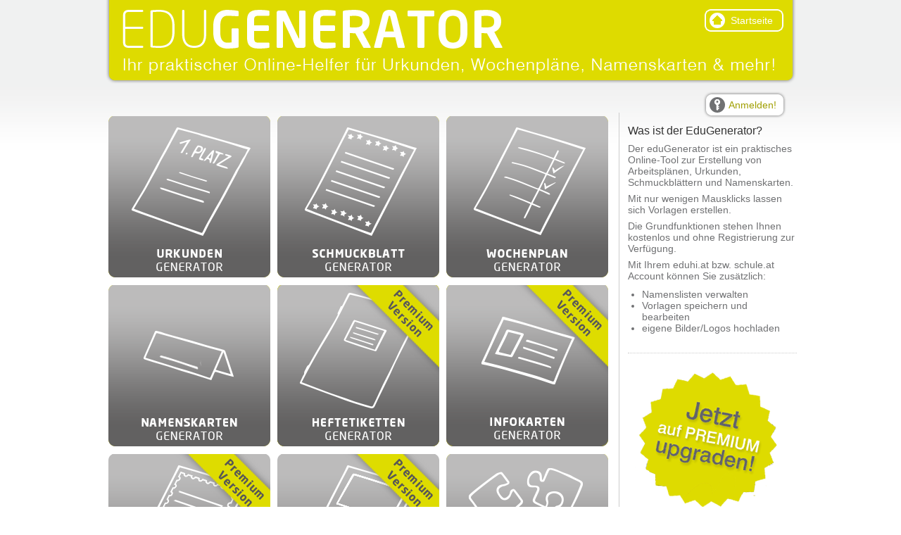

--- FILE ---
content_type: text/html; charset=utf-8
request_url: https://edugenerator.at/
body_size: 4566
content:
<!DOCTYPE html>
<html xmlns="http://www.w3.org/1999/xhtml" xml:lang="de" lang="de">

<head>
	<meta charset="utf-8" />

	<title>EduGenerator Home Page</title>
    <link type="text/css" href="/asset.axd?id=uwAAAB-LCAAAAAAABABtjrEKg0AMQP8l83EaxQ63-gmOxaGcUUprUs5YCnL_3qBIl27Je4-QDQYI1w1eEKAVVmIt2q4DB-PO2bjSk9L94WlYJ2JKN5Xk47JYJBDK7I7sv8ZTn1eizLPwL6hyn3sHUffmo8Vh3rZWJaJHX2NjINqj9aWxAYKmlfIXzztVwbsAAAA%3d" rel="stylesheet"/>


    <meta http-equiv="X-UA-Compatible" content="IE=9" />

    <!--[if lt IE 9]>
        <link rel="stylesheet" type="text/css" href="/content/css/edugenerator_ie.css" />
    <![endif]-->
    <!--[if lt IE 8]>
        <link rel="stylesheet" type="text/css" href="/content/css/edugenerator_ie7.css" />
    <![endif]-->
    <!--[if IE 9]>
        <link rel="stylesheet" type="text/css" href="/content/css/edugenerator_ie9.css" />
    <![endif]-->
</head>

<body>

    <div id="document" class="">
        <div id="header">
            <header>
                <a href="/" title="zur Startseite">
                    <img id="header_logo" src="/Content/design/header.png" alt="EDUGENERATOR - Ihr praktischer Online-Helfer für Urkunden, Wochenpläne, Namenskarte &amp; mehr!" />
                    <span id="homelink">Startseite</span>
                </a>
                
            </header>
        </div>
        
        <div id="content" data-generatorname="">

            <h1><img src="/content/design/heading_willkommen.png" alt="Herzlich Willkommen" /></h1>
                <span id="loginlink">
            <a href="/Shibboleth.sso/Login" class="login" data-dialogtitle="Login">Anmelden!</a>


    </span>


            

<div class="columns columnsHome clearafter">
    <div class="columnLeft">
        <ul id="menuGenerators">
            <li><a href="/Urkunde" title="Urkundengenerator" class="menuGeneratorsUrkunde"></a></li>
            <li><a href="/Schmuckblatt" title="Schmuckblattgenerator" class="menuGeneratorsSchmuckblatt"></a></li>
            <li><a href="/Wochenplan" title="Wochenplangenerator" class="menuGeneratorsWochenplan"></a></li>
            <li><a href="/Namenskarte" title="Namenskarten" class="menuGeneratorsNamenskarte"></a></li>
                    <li><a href="/Shibboleth.sso/Login" title="Etiketten" class="menuGeneratorsHeftetiketten" data-dialogtitle="Login"></a></li>
                    <li><a href="/Shibboleth.sso/Login" title="Infokarte" class="menuGeneratorsInfokarte" data-dialogtitle="Login"></a></li>
                    <li><a href="/Shibboleth.sso/Login" title="Infoblatt" class="menuGeneratorsInfoblatt" data-dialogtitle="Login"></a></li>
                    <li><a href="/Shibboleth.sso/Login" title="PuzzleGenerator" class="menuGeneratorsPuzzleGenerator" data-dialogtitle="Login"></a></li>
            <li><a href="/Zertifikat" title="Zertifikat" class="menuGeneratorsZertifikat"></a></li>
            <!--<li><a href="/Spielplan" title="Spielplangenerator" class="menuGeneratorsSpielplan"></a></li>-->
            <!--<li><a href="#" title="Aufgabenpassgenerator" class="menuGeneratorsAufgabenpass"></a></li>-->
        </ul>
    </div>
    <div class="columnRight">
        <div class="article">
            <article>
                <h2>Was ist der EduGenerator?</h2>
                <p>Der eduGenerator ist ein praktisches Online-Tool zur Erstellung von Arbeitsplänen, Urkunden, Schmuckblättern und Namenskarten.</p>
                <p>Mit nur wenigen Mausklicks lassen sich Vorlagen erstellen.</p>
                <p>Die Grundfunktionen stehen Ihnen kostenlos und ohne Registrierung zur Verfügung.</p>
                <p>Mit Ihrem eduhi.at bzw. schule.at Account können Sie zusätzlich:</p>
                <ul class="list-bullets">
                    <li>Namenslisten verwalten</li>
                    <li>Vorlagen speichern und bearbeiten</li>
                    <li>eigene Bilder/Logos hochladen</li>
                </ul>
            </article>
        </div>
       
            <div class="article">
                <article>
                    <img src="/Content/design/premium.png" id="premiumlogo" alt="Auf Premium Version upgraden" />
                    <strong>Jetzt auf PREMIUM upgraden!</strong>
                    <p>
                        Endlich ist es soweit:<br />Die Premiumversion von<br />Klassenpinnwand & eduGenerator ist<br />österreichweit verfügbar.<br />
                        Alle Infos auf <a href="https://www.edugroup.at/infrastruktur/services/edulicenses/premiumlizenzklassenpinnwand-edugenerator.html" title="Edulicenses">www.edulicenses.at</a>
                    </p>
                </article>
            </div>
               <div class="article">
            <article>
                <p>
                    Noch nicht registriert? Dann schnell und kostenlos registrieren lassen! Nähere Infos dazu finden Sie unter:
                    <a href="https://registration.edugroup.at">https://registration.edugroup.at</a>
                </p>
            </article>
          
        </div>
    </div>
</div>
            
        </div>

    </div>
    
    <div id="footer">
        <footer>
            <p><a href="http://www.edugroup.at"><img class="logo" src="/Content/design/logo_edugroup_footer.png" alt="Education Group" /></a>eduGenerator ist ein Service der <a href="http://www.edugroup.at">Education Group GmbH</a></p>
        
            <div id="menu_footer">
                <nav>
                    <ul class="nav">
                        <li><a href="/">Startseite</a></li>
                        <li class="hidden"><a href="#">Nutzungsbedingungen</a></li>
                        <li><a href="http://www.edugroup.at/footernavigation/impressum.html">Impressum</a></li>
                        <li><a href="http://www.edugroup.at/metanavigation/kontakt.html">Kontakt</a></li>
                    </ul>
                </nav>
            </div>
        </footer>
    </div>

    <div class="t-widget t-window" id="TDialogDefault" style="display:none"><div class="t-window-titlebar t-header">&nbsp;<span class="t-window-title">Dialog</span><div class="t-window-actions t-header"><a class="t-window-action t-link" href="#"><span class="t-icon t-maximize">Maximize</span></a><a class="t-window-action t-link" href="#"><span class="t-icon t-close">Close</span></a></div></div><div class="t-window-content t-content" style="overflow:auto"></div></div>
    <div class="t-widget t-window" id="TDialogDefaultSecond" style="display:none"><div class="t-window-titlebar t-header">&nbsp;<span class="t-window-title">Dialog</span><div class="t-window-actions t-header"><a class="t-window-action t-link" href="#"><span class="t-icon t-maximize">Maximize</span></a><a class="t-window-action t-link" href="#"><span class="t-icon t-close">Close</span></a></div></div><div class="t-window-content t-content" style="overflow:auto"></div></div>
    <script type="text/javascript" src="/asset.axd?id=[base64]%3d"></script>
<script type="text/javascript">
//<![CDATA[
jQuery(document).ready(function(){
if (!jQuery.telerik) jQuery.telerik = {};
jQuery.telerik.cultureInfo={"shortDate":"dd.MM.yyyy","longDate":"dddd, d. MMMM yyyy","longTime":"HH:mm:ss","shortTime":"HH:mm","fullDateTime":"dddd, d. MMMM yyyy HH:mm:ss","sortableDateTime":"yyyy\u0027-\u0027MM\u0027-\u0027dd\u0027T\u0027HH\u0027:\u0027mm\u0027:\u0027ss","universalSortableDateTime":"yyyy\u0027-\u0027MM\u0027-\u0027dd HH\u0027:\u0027mm\u0027:\u0027ss\u0027Z\u0027","generalDateShortTime":"dd.MM.yyyy HH:mm","generalDateTime":"dd.MM.yyyy HH:mm:ss","monthDay":"d. MMMM","monthYear":"MMMM yyyy","days":["Sonntag","Montag","Dienstag","Mittwoch","Donnerstag","Freitag","Samstag"],"abbrDays":["So","Mo","Di","Mi","Do","Fr","Sa"],"abbrMonths":["Jan","Feb","Mrz","Apr","Mai","Jun","Jul","Aug","Sep","Okt","Nov","Dez",""],"months":["Januar","Februar","März","April","Mai","Juni","Juli","August","September","Oktober","November","Dezember",""],"am":"","pm":"","dateSeparator":".","timeSeparator":":","firstDayOfWeek":1,"currencydecimaldigits":2,"currencydecimalseparator":",","currencygroupseparator":".","currencygroupsize":3,"currencynegative":8,"currencypositive":3,"currencysymbol":"€","numericdecimaldigits":2,"numericdecimalseparator":",","numericgroupseparator":".","numericgroupsize":3,"numericnegative":1,"percentdecimaldigits":2,"percentdecimalseparator":",","percentgroupseparator":".","percentgroupsize":3,"percentnegative":0,"percentpositive":0,"percentsymbol":"%"};
jQuery('#TDialogDefault').tWindow({effects:{list:[{name:'toggle'}],openDuration:200,closeDuration:200}, modal:true, contentUrl:'/Blank', draggable:true, resizable:false});
jQuery('#TDialogDefaultSecond').tWindow({effects:{list:[{name:'toggle'}],openDuration:200,closeDuration:200}, modal:true, contentUrl:'/Blank', draggable:true, resizable:false});});
//]]>
</script>

<script type="text/javascript" src="/asset.axd?id=[base64]%3d"></script>
<script type="text/javascript" src="/asset.axd?id=[base64]%3d%3d"></script>
<script type="text/javascript">
//<![CDATA[
jQuery(document).ready(function(){
if (!jQuery.telerik) jQuery.telerik = {};
jQuery.telerik.cultureInfo={"shortDate":"dd.MM.yyyy","longDate":"dddd, d. MMMM yyyy","longTime":"HH:mm:ss","shortTime":"HH:mm","fullDateTime":"dddd, d. MMMM yyyy HH:mm:ss","sortableDateTime":"yyyy\u0027-\u0027MM\u0027-\u0027dd\u0027T\u0027HH\u0027:\u0027mm\u0027:\u0027ss","universalSortableDateTime":"yyyy\u0027-\u0027MM\u0027-\u0027dd HH\u0027:\u0027mm\u0027:\u0027ss\u0027Z\u0027","generalDateShortTime":"dd.MM.yyyy HH:mm","generalDateTime":"dd.MM.yyyy HH:mm:ss","monthDay":"d. MMMM","monthYear":"MMMM yyyy","days":["Sonntag","Montag","Dienstag","Mittwoch","Donnerstag","Freitag","Samstag"],"abbrDays":["So","Mo","Di","Mi","Do","Fr","Sa"],"abbrMonths":["Jan","Feb","Mrz","Apr","Mai","Jun","Jul","Aug","Sep","Okt","Nov","Dez",""],"months":["Januar","Februar","März","April","Mai","Juni","Juli","August","September","Oktober","November","Dezember",""],"am":"","pm":"","dateSeparator":".","timeSeparator":":","firstDayOfWeek":1,"currencydecimaldigits":2,"currencydecimalseparator":",","currencygroupseparator":".","currencygroupsize":3,"currencynegative":8,"currencypositive":3,"currencysymbol":"€","numericdecimaldigits":2,"numericdecimalseparator":",","numericgroupseparator":".","numericgroupsize":3,"numericnegative":1,"percentdecimaldigits":2,"percentdecimalseparator":",","percentgroupseparator":".","percentgroupsize":3,"percentnegative":0,"percentpositive":0,"percentsymbol":"%"};
jQuery('#TDialogDefault').tWindow({effects:{list:[{name:'toggle'}],openDuration:200,closeDuration:200}, modal:true, contentUrl:'/Blank', draggable:true, resizable:false});
jQuery('#TDialogDefaultSecond').tWindow({effects:{list:[{name:'toggle'}],openDuration:200,closeDuration:200}, modal:true, contentUrl:'/Blank', draggable:true, resizable:false});});
//]]>
</script>

    <script type="text/javascript">
        var _paq = _paq || [];
        _paq.push(["trackPageView"]);
        _paq.push(["enableLinkTracking"]);
        function embedTrackingCode() {
            var u="https://tracking.edugroup.at/";
            _paq.push(["setTrackerUrl", u+"piwik.php"]);
            _paq.push(["setSiteId", "11"]);
            var d=document, g=d.createElement("script"), s=d.getElementsByTagName("script")[0]; g.type="text/javascript";
            g.defer=true; g.async=true; g.src=u+"piwik.js"; s.parentNode.insertBefore(g,s); 
        }
        if (window.addEventListener) { 
            window.addEventListener("load", embedTrackingCode, false); 
        } else if (window.attachEvent) { 
            window.attachEvent("onload",embedTrackingCode); 
        } else {
            embedTrackingCode();
        }
    </script>
    <noscript>
        <img src="https://tracking.edugroup.at/piwik.php?idsite=11&amp;rec=1" style="border:0" alt="" />
    </noscript>
</body>
</html>

--- FILE ---
content_type: text/css
request_url: https://edugenerator.at/asset.axd?id=uwAAAB-LCAAAAAAABABtjrEKg0AMQP8l83EaxQ63-gmOxaGcUUprUs5YCnL_3qBIl27Je4-QDQYI1w1eEKAVVmIt2q4DB-PO2bjSk9L94WlYJ2JKN5Xk47JYJBDK7I7sv8ZTn1eizLPwL6hyn3sHUffmo8Vh3rZWJaJHX2NjINqj9aWxAYKmlfIXzztVwbsAAAA%3d
body_size: 19091
content:


.t-widget {
	border-color:#166C8D;
	background-color:#fff;
}

.t-header, .t-grid-header {
	border-color:#156F74;
	background:#156F74 url('/Content/CSS/Telerik/sprite.png') repeat-x 0 -752px;
}

.t-panelbar .t-state-hover {
	background-image:none;
}

.t-icon {
	background-image:url('/Content/CSS/Telerik/sprite.png');
}

.t-editor .t-tool-icon {
	background-image:url('/Content/CSS/Telerik/editor.png');
}

    .t-expand {
	    background-position:0 -160px;
    }
    .t-collapse {
	    background-position:0 -176px;
    }
    .t-rtl .t-expand {
	    background-position:-64px -160px;
    }
    .t-plus, .t-plus-disabled {
	    background-position:0 -256px;
    }
    .t-minus, .t-minus-disabled {
	    background-position:-16px -256px;
    }
    .t-rtl .t-plus, .t-rtl .t-plus-disabled {
	    background-position:0 -272px;
    }
    .t-rtl .t-minus, .t-rtl .t-minus-disabled {
	    background-position:-16px -272px;
    }
    .t-arrow-up {
	    background-position:-16px -160px;
    }
    .t-arrow-down {
	    background-position:-16px -176px;
    }
    .t-header .t-arrow-up, .t-state-hover .t-arrow-up {
	    background-position:-48px -160px;
    }
    .t-header .t-arrow-down, .t-state-hover .t-arrow-down {
	    background-position:-48px -176px;
    }
    .t-state-disabled .t-arrow-up {
	    background-position:-32px -160px;
    }
    .t-state-disabled .t-arrow-down {
	    background-position:-32px -176px;
    }
    .t-numerictextbox .t-arrow-up {
	    background-position:-16px -162px;
    }
    .t-numerictextbox .t-arrow-down {
	    background-position:-16px -178px;
    }
    .t-arrow-up-small {
	    background-position:0 -304px;
    }
    .t-arrow-down-small {
	    background-position:-16px -304px;
    }
    .t-arrow-first {
	    background-position:0 -192px;
    }
    .t-arrow-prev {
	    background-position:-16px -192px;
    }
    .t-arrow-next {
	    background-position:-32px -192px;
    }
    .t-arrow-last {
	    background-position:-48px -192px;
    }
    /*.t-header .t-arrow-first, .t-state-hover .t-arrow-first {
	    background-position:0 -224px;
    }
    .t-header .t-arrow-prev, .t-state-hover .t-arrow-prev {
	    background-position:-16px -224px;
    }
    .t-header .t-arrow-next, .t-state-hover .t-arrow-next {
	    background-position:-32px -224px;
    }
    .t-header .t-arrow-last, .t-state-hover .t-arrow-last {
	    background-position:-48px -224px;
    }*/
    .t-state-disabled .t-arrow-first {
	    background-position:0 -208px;
    }
    .t-state-disabled .t-arrow-prev {
	    background-position:-16px -208px;
    }
    .t-state-disabled .t-arrow-next {
	    background-position:-32px -208px;
    }
    .t-state-disabled .t-arrow-last {
	    background-position:-48px -208px;
    }
    .t-filter {
	    background-position:0 -240px;
    }
    .t-clear-filter {
	    background-position:-16px -240px;
    }
    .t-refresh {
	    background-position:-32px -240px;
    }
    .t-icon-calendar {
	    background-position:-48px -240px;
    }
    .t-icon-clock {
	    background-position:-64px -336px;
    }
    .t-edit {
	    background-position:0 -336px;
    }
    .t-delete {
	    background-position:-16px -336px;
    }
    .t-insert, .t-update {
	    background-position:-32px -336px;
    }
    .t-cancel {
	    background-position:-48px -336px;
    }
    .t-group-delete {
	    background-position:0 -288px;
    }
    .t-maximize {
	    background-position:-16px -288px;
    }
    .t-restore {
	    background-position:-32px -288px;
    }
    .t-close {
	    background-position:-64px -288px;
    }
    .t-insert-top {
	    background-position:0 -320px;
    }
    .t-insert-middle {
	    background-position:-16px -320px;
    }
    .t-insert-bottom {
	    background-position:-32px -320px;
    }
    .t-add {
	    background-position:-48px -320px;
    }
    .t-denied {
	    background-position:-64px -320px;
    }

.t-loading, .t-widget .t-loading {
	background:transparent url('/Content/CSS/Telerik/loading.gif') no-repeat 0 0;
}

.t-widget, .t-link, .t-popup {
	color:#333;
}

.t-header, .t-header .t-link {
	color:#fff;
}

.t-header .t-group, .t-group .t-link {
	color:#333;
}

.t-group, .t-content, .t-editable-area {
	border-color:#156F74;
	background-color:#fff;
}

.t-colorpicker .t-arrow-down {
	border-color:#768ca5;
}

.t-separator {
	border-color:#22B6BF;
	background-color:#156F74;
}

.t-alt {
	background-color:#E3ECEB;
}

.t-state-default {
	border-color:#156F74;
}

.t-active-filter {
	background-color:#28CDD7;
}

.t-state-hover {
	/*background-color:#acd4e3;*/
	/*border-color:#5d9fb7;*/
	color:#333;
	background-color: rgba(255,255,255, 0.2);
	border-color: #fff;
}

.t-state-hover, .t-state-hover .t-link, .t-header .t-state-hover, .t-group .t-state-hover {
	/*color:#333;*/
}

.t-state-active {
	background-color:#fff;
	border-color:#156F74;
}

.t-state-active, .t-state-active .t-link {
	color:#333;
}

.t-state-active .t-header {
	color:#fff;
}

.t-state-active .t-state-hover {
	color:#333;
}

.t-state-selected {
	background-color:#198C94;
	color:#fff;
}

.t-state-error {
	border-style:ridge;
	border-color:#f00;
	/*background-color:#5ED9E1;*/
}

.t-button {
	color: #000;
    margin: 8px 0 0 0;
    padding: 2px 5px;
    width: auto;
    cursor: pointer;
    -moz-border-radius: 3px;
    -webkit-border-radius: 3px;
    border-radius: 3px;
    border-top: 1px solid #C1C8D5;
    border-right: 1px solid #707070;
    border-bottom: 1px solid #707070;
    border-left: 1px solid #C1C8D5;
    background: url('/Content/design/bg_submit.png') repeat-x !important;
    text-decoration: none;
    line-height: 1.45em;
}
    .t-grid-action {
        margin: 0;
        min-width: 0;
    }
    .t-grid .t-button{
        margin: 0;
        padding: 0px 8px 1px 8px;
        height: 19px;
        display: inline-block;
    }
        .t-button .t-icon {
            margin: -2px 0 0 0;
        }
            .t-grid .t-button.t-grid-edit .t-icon{
                background: url('/Content/images/icon_document_edit_16px.png') repeat-x;
            }
            .t-grid .t-button.t-grid-delete .t-icon{
                background: url('/Content/images/icon_delete_16px.png') repeat-x;
            }
            .t-grid .t-button.t-grid-update .t-icon{
                background: url('/Content/images/icon_accept_16px.png') repeat-x;
            }
            .t-grid .t-button.t-grid-cancel .t-icon{
                background: url('/Content/images/icon_cancel_16px.png') repeat-x;
            }
        .t-grid-filter 
        {
            margin-top: -1.6em;
        }
            .t-grid .t-filter-options .t-button 
            {  
                height: 24px;
            }
            .t-grid .t-filter-options .t-icon 
            {
                margin-top: -4px;
            }
    .t-grid-pager 
    {
        background-color: #15747B;
    }
    .t-pager .t-link 
    {
        line-height: 16px;
        margin-top: 0.2em;
        padding: 1px;
        text-decoration: none;
        color: White;
        border: 1px solid transparent;
    }
        .t-pager .t-link.t-state-hover {
            border: 1px solid white;
        }
    .t-numeric .t-link, .t-numeric .t-state-active {
        line-height: 22px;
        margin-top: 0;
        padding: 0 5px;
        vertical-align: top;
        border: 1px solid transparent;
    }

.t-button, button.t-button.t-state-disabled:hover, a.t-button.t-state-disabled:hover {
	background:#e8e8e8 url('/Content/CSS/Telerik/sprite.png') repeat-x 0 -96px;
}

.t-button:hover {
	border-top: 1px solid #838383;
    border-right: 1px solid #8F9AB1;
    border-bottom: 1px solid #8F9AB1;
    border-left: 1px solid #838383;
    background-image: url('/Content/design/bg_submit_act.png') !important;
}

.t-button.t-state-disabled, .t-button.t-state-disabled:hover {
	color:#657c8c;
}

.t-state-disabled, .t-state-disabled:hover, .t-state-disabled .t-link {
	color:#bbb;
}

.t-toolbar, .t-grouping-header, .t-widget .t-pager-wrapper, .t-grid-footer, .t-widget .t-status {
	border-color: #156F74;
    background-color: #15747B;
}

.t-panelbar .t-link {
	border-color:#333;
}

.t-grid-content 
{  
    overflow-x: hidden;
}
.t-grid td
{
    border-right: 1px solid #156F74;
}
    .t-grid td.t-detail-cell 
    {
        padding: 0;
        border: none;
        background-color: #F7F7F7;
    }

.t-grouping-row td {
	background:#fff url('/Content/CSS/Telerik/sprite.png') repeat-x 0 -48px;
}


.t-grid-header .t-header .t-link 
{
    padding: 0.3em 0em 0.3em 0.5em;
}

.t-grid .t-grid-footer .t-link 
{
    color: #FFF;
    border: 1px solid transparent;
}
    .t-grid .t-grid-footer .t-link.t-state-hover 
    {
        border: 1px solid #fff;
    }
    .t-grid .t-status-text {
        color: #fff;
    }

.t-footer-template td {
	background-color:#dae2e8;
	border-color:#a2b3c7 #dae2e8 #fff;
}

.t-footer-template-wrap, .t-footer-template-wrap table {
	background-color:#dae2e8;
	border-color:#a2b3c7;
}

.t-grouping-header .t-group-indicator {
	color:#333;
	border-color: #aaa;
}

.t-grouping-dropclue {
	background:url('/Content/CSS/Telerik/sprite.png') no-repeat -48px -288px;
}

.t-grouping-row .t-group-cell, .t-grouping-row p {
	background:#fff;
}

.t-treeview .t-drop-clue {
	background-image:url('/Content/CSS/Telerik/sprite.png');
	background-position:0 -358px;
}

.t-treeview .t-state-selected {
	border-color:#133C44;
}

.t-editor-button .t-state-active {
	background-color:#2BCED8;
}

.t-calendar th {
	background-color:#dfeeff;
	border-color:#a7c0df;
}

.t-other-month .t-link {
	color:#777;
}

.t-treeview-lines .t-top, .t-treeview-lines .t-mid, .t-treeview-lines .t-bot {
	background-image:url('/Content/CSS/WebBlue/treeview-nodes.png');
}

.t-rtl .t-treeview-lines .t-top, .t-rtl .t-treeview-lines .t-mid, .t-rtl .t-treeview-lines .t-bot {
	background-image:url('/Content/CSS/WebBlue/treeview-nodes-rtl.png');
}

.t-treeview-lines .t-item {
	background-image:url('/Content/CSS/WebBlue/treeview-line.png');
}

.t-treeview-lines .t-last {
	background-image:none;
}

.t-editor-button .t-state-hover {
	border-color:#5f7c95 #3b576f #3b576f #5f7c95;
	background-color:#5f7c95;
}

.t-editor-button .t-state-active {
	border-color:#5b758e #97b5c7 #97b5c7 #5b758e;
	background-color:#8ca5b8;
}

.t-calendar {
}
    .t-calendar th{
        background-color: #BCD6D5;
        border-color: #3CD2DB;
        border-color: #BBBBBB;
        text-align: center;
    }
    .t-calendar td 
    {
        padding: 0;
    }
    .t-calendar .t-content .t-link {
        text-align: center;
    }
    .t-calendar th, .t-calendar .t-content .t-link{
        padding: 0.2em;
    }
        .t-calendar .t-content .t-link{
            display: block;
        }
    .t-calendar .t-state-hover, .t-calendar .t-state-selected {
        background-color: #198C94;
        background-color: #999;
    }
    .t-calendar .t-state-hover .t-link, .t-calendar .t-state-selected .t-link {
        color: #FFF;
    }
    label.t-icon-calendar {
        cursor: pointer;
    }

.t-other-month .t-link{
    color: #777;
}

.t-treeview-lines .t-top,
.t-treeview-lines .t-mid,
.t-treeview-lines .t-bot
{
    background-image: url('/Content/CSS/Telerik/treeview-nodes.png');
    background-repeat: no-repeat;
    margin-left: -16px;
    padding-left: 16px;
}

.t-treeview-lines .t-item { background-image: url('/Content/CSS/Telerik/treeview-line.png'); }
.t-treeview-lines .t-last { background-image: none; }


.t-animation-container 
{
    z-index: 3;
}


/*Slider*/

.t-slider .t-draghandle
{
	background-image:url('/Content/CSS/Telerik/sprite.png');
	color:#768ca5;
}

.t-slider-track
{
	border-color:#c1cbd6;
}

.t-slider-horizontal .t-slider-track,
.t-slider-horizontal .t-slider-selection
{
	background-image:url('/Content/CSS/Telerik/sprite.png');
}

.t-slider-vertical .t-slider-track,
.t-slider-vertical .t-slider-selection
{
	background-image:url('/Content/CSS/Telerik/sprite-vertical.png');
}

.t-slider-horizontal .t-tick { background-image:url('/Content/CSS/Telerik/slider-hs-both.gif'); }
.t-slider-horizontal .t-slider-topleft .t-tick { background-image:url('/Content/CSS/Telerik/slider-hs-top.gif'); }
.t-slider-horizontal .t-slider-bottomright .t-tick { background-image:url('/Content/CSS/Telerik/slider-hs-bottom.gif'); }

.t-slider-horizontal .t-tick-large { background-image:url('/Content/CSS/Telerik/slider-h-both.gif'); }
.t-slider-horizontal .t-slider-topleft .t-tick-large { background-image:url('/Content/CSS/Telerik/slider-h-top.gif'); }
.t-slider-horizontal .t-slider-bottomright .t-tick-large { background-image:url('/Content/CSS/Telerik/slider-h-bottom.gif'); }

.t-slider-vertical .t-tick { background-image:url('/Content/CSS/Telerik/slider-vs-both.gif'); }
.t-slider-vertical .t-slider-topleft .t-tick { background-image:url('/Content/CSS/Telerik/slider-vs-left.gif'); }
.t-slider-vertical .t-slider-bottomright .t-tick { background-image:url('/Content/CSS/Telerik/slider-vs-right.gif'); }

.t-slider-vertical .t-tick-large { background-image:url('/Content/CSS/Telerik/slider-v-both.gif'); }
.t-slider-vertical .t-slider-topleft .t-tick-large { background-image:url('/Content/CSS/Telerik/slider-v-left.gif'); }
.t-slider-vertical .t-slider-bottomright .t-tick-large { background-image:url('/Content/CSS/Telerik/slider-v-right.gif'); }

/*Tooltip*/

.t-tooltip
{
    border-color:#a7c0df;
	background:#c4d4dd 0 -96px repeat-x url('/Content/CSS/Telerik/sprite.png');
	color:#0d202b;
}

.t-callout
{
	background-image:url('/Content/CSS/Telerik/sprite.png');
}

/* Splitter */

.t-splitter
{
    border-color: #a2b3c7;
}

.t-splitbar-vertical,
.t-splitbar-horizontal
{
    background-color: #b4c5d9;
    border-color: #a2b3c7;
}

.t-splitbar-vertical,
.t-ghost-splitbar-vertical
{
    background-image: url('/Content/CSS/Telerik/sprite.png');
}

.t-splitbar-horizontal,
.t-ghost-splitbar-horizontal
{
    background-image: url('/Content/CSS/Telerik/sprite-vertical.png');
}

/* Upload */

.t-dropzone-active,
.t-upload-files
{
    border-color: #a2b3c7;
}

.t-dropzone-hovered,
.t-upload-files
{
    background-color: #dae2e8;    
}

.t-dropzone em
{
    color: #8a98a8;
}

.t-progress,
.t-progress-status
{
    background-image: url('/Content/CSS/Telerik/sprite.png');
}

.t-progress
{
    background-position: 0 -465px;
    border-color: #92a4b8 #adbac9 #a2b3c7;
}

.t-progress-status
{
    background-position: 0 -472px;
    border-color: #a4ff91 transparent #5aff62;
}

/* ImageBrowser */

.t-imagebrowser .t-content
{
    background: #dae2e8;  
}

.t-tiles-toolbar .t-upload .t-button,
.t-breadcrumbs .t-link,
.t-tiles-arrange,
.t-tiles-arrange a
{
    color: #0e3d4f;
}

.t-breadcrumbs .t-first,
.t-breadcrumbs .t-first:hover,
.t-search-wrap label
{
    color: #8a98a8;
}

.t-tiles-toolbar
{
    border-color: #a2b3c7;
    background: #c4d4dd repeat-x 0 -96px url('/Content/CSS/Telerik/sprite.png');
}


.t-tiles
{
    border-color: #a2b3c7;
    background: #fff;
}

.t-tile
{
    border-color: #fff;
    background:0 100px repeat-x url('/Content/CSS/Telerik/imagebrowser.png');
    color: #0e3d4f;
}

.t-tiles li.t-state-hover
{
    border-color: #4a70ae;
    background-position: 0 0;
}

.t-tiles li.t-state-selected
{
    border-color: #768ca5;
    background-position: 0 -100px;
    color: #fff;
}

.t-tile .t-folder
{
    background-image:url('/Content/CSS/Telerik/imagebrowser.png');
}

.t-tile em,
.t-tile .t-filesize
{
    color: #8a98a8;
}

.t-tiles li.t-state-selected em,
.t-tiles li.t-state-selected .t-filesize
{
    color: #b2c5d2;
}

.t-tile-empty strong
{
    color: #b3c6d3;
}


.t-numerictextbox .t-formatted-value
{
    padding: 1px 4px 0px 4px;
    font-size: 1em;
}
/***************************************************/
/******             EDUGENERATOR               *****/
/***************************************************/

/****************************************/
/***               HTML               ***/
/****************************************/
html {
	margin: 0;
	padding: 0;
    height: 100%;
    background: url('/Content/design/bg_html.png') repeat-x;
}
	
/****************************************/
/***               BODY               ***/
/****************************************/
body {
    position: relative;
    min-height: 100%;
	margin: 0;
	padding: 0;
}
	body * {
		margin: 0;
		padding: 0;
		font-family: arial, helvetica, "Segoe UI", "Frutiger Next Regular", "trebuchet ms", arial, helvetica, Verdana, geneva, 'ABeeZee', sans-serif;
		font-size: 1em;
	}
	a {
		color: inherit;
		text-decoration: underline;
        color: #a09f00;
	}
	    a.info {
	        display: block;
	        margin: 5px 0;
	        color: #555555;
	    }
	    a.file {
            padding-left: 20px;
            background: url('/Content/design/icon_file_16px.png') no-repeat left center;
        }
    em {
        font-weight: bold;
        font-style: italic;
    }
    form {
    }
        .form-error, .field-validation-error {
            max-width: 300px;
            padding: 0 8px 5px;
            z-index: 999999;
            color: white;
            font-size: 13px;
            -moz-border-image: url('/Content/design/bg_errorbox_yellow.png') 8 19 43 33 stretch;
            -webkit-border-image: url('/Content/design/bg_errorbox_yellow.png') 8 19 43 33 stretch;
            border-image: url('/Content/design/bg_errorbox_yellow.png') 8 19 43 33 fill;
            border-width: 8px 19px 43px 33px;
            border-style:solid;
       }
            .field-validation-error {
                position: absolute;
                /*display: none;*/
                padding-top: 5px;
            }
                .field-validation-error.specialTreatmentRequired {
                    margin-top: -20px;
                }
            .form-error.hasToolbar, .field-validation-error.hasToolbar {
                margin-left: 20px;
            }
            .form-error span {
                display: block;
                position: relative;
                left: 0;
                bottom: -10px;
            }
            .form-error span.close, .field-validation-error span.close {
                display: none;
                position: absolute;
                right: 1px;
                bottom: -19px;
                left: auto;
                height: 20px;
                width: 20px;
                cursor: pointer;
                background: url('/Content/design/sprite.png') no-repeat -581px 0px;
            }
                .form-error:hover span.close, .field-validation-error:hover span.close {
                    display: block;
                }
                .form-error span.close:hover, .field-validation-error span.close:hover {
                    display: block;
                    background-position: -605px 0px;
                }
        button, .button {
            margin: 8px 0 0 0;
            padding: 0 15px 1px 15px;
            width: auto;
            cursor: pointer;
            -moz-border-radius: 3px;
            -webkit-border-radius: 3px;
            border-radius: 3px;
            border-top: 1px solid #C1C8D5;
            border-right: 1px solid #707070;
            border-bottom: 1px solid #707070;
            border-left: 1px solid #C1C8D5;
            background: url('/Content/design/bg_submit.png') repeat-x;
            text-decoration: none;
            line-height: 1.45em;
        }
            h2 button, h2 .button {
                font-size: 14px;
                vertical-align: 2px;
            }
            .button-icon {
                padding: 0 5px 0 5px;
                height: 19px;
                margin-left: 3px !important;
                margin: 0px;
                padding: 0 8px 1px 8px;
            }
                .button-icon:first-child {
                    margin-left: inherit !important;
                }
                .button-icon img {
                    vertical-align: middle;
                    margin-top: -5px;
                }
            button {
                display: block;
            }
            .button {
                display: inline-block;
            }
            .t-grid .button {
                margin: 0px;
                padding: 0 8px 1px 8px;
            }
                .t-grid .button-icon img {
                    margin-top: -2px;
                }
            button:hover, .button:hover {
                border-top: 1px solid #838383;
                border-right: 1px solid #8F9AB1;
                border-bottom: 1px solid #8F9AB1;
                border-left: 1px solid #838383;
                background-image: url('/Content/design/bg_submit_act.png');
            }
        fieldset {
            margin: 10px 0 0 0;
            padding: 10px;
            -moz-border-radius: 5px;
            -webkit-border-radius: 5px;
            border-radius: 5px;
        }
            legend {
                padding-left: 5px;
                padding-right: 5px;
            }
                legend + label {
                    margin-top: 0px;
                }
        input[type="text"], input[type="email"], input[type="number"], input[type="password"], textarea {
            padding: 0 3px;
            border-top: 1px solid #A9B3B4;
            border-right: 1px solid #DAE3E5;
            border-bottom: 1px solid #DAE3E5;
            border-left: 1px solid #A9B3B4;
            -moz-border-radius: 2px;
            -webkit-border-radius: 2px;
            border-radius: 2px;
        }
            textarea  {
                padding: 0 5px;
            }
            input:hover, textarea:hover, input:focus, textarea:focus {
                -moz-box-shadow: rgba(0,0,0, 0.15) 0px 0px 8px;
                -webkit-box-shadow: rgba(0, 0, 0, 0.15) 0px 0px 8px;
                box-shadow: rgba(0, 0, 0, 0.15) 0px 0px 8px;
            } 
            input:focus, textarea:focus {
                background-color: #FAF9EB;
            }
            input[type="text"].invalid, input[type="email"].invalid, input[type="number"].invalid, input[type="password"].invalid, select.invalid, textarea.invalid {
                border-top: 1px solid #1C969D;
                border-right: 1px solid #86E3E9;
                border-bottom: 1px solid #86E3E9;
                border-left: 1px solid #1C969D;
            }
            input[readonly="readonly"], select[readonly="readonly"], textarea[readonly="readonly"], input[disabled="disabled"], select[disabled="disabled"], textarea[disabled="disabled"] {
                background-color: #F0F0F0;
                color: #4E4E4E;
                cursor: default;
            }
        input[type="checkbox"] {
            cursor: pointer;
        }
        label, span.label {
            margin: 10px 0 0 0;
            display: block;
            font-size: 16px;
            color: #707173;
            line-height: 1.5em;
        }
            label:first-child {
                margin-top: 5px;
            }
            label.label-inline {
                margin: 0;
                display: inline;
                vertical-align: middle;
            }
            label.label-radio, label.label-checkbox {
                margin: 0 8px 0 0;
                display: inline;
                font-size: 0.9em;
            }
        select {
            border: 1px solid #A9B3B4;
            cursor: pointer;
        }
            h2 select {
                font-size: 14px;
                vertical-align: middle;
            }
            select:hover, select:focus, option:hover, option:focus {
                -moz-box-shadow: rgba(0,0,0, 0.15) 0px 0px 8px;
                -webkit-box-shadow: rgba(0, 0, 0, 0.15) 0px 0px 8px;
                box-shadow: rgba(0,0,0, 0.15) 0px 0px 8px;
            }
            select:focus {
                background-color: #FAF9EB;
            }
            select option {
                padding-left: 5px;
            }
                select optgroup option {
                    padding-left: 15px;
                }
        span.info {
            color: #666;
            font-size: 0.9em;
        }
        span.obligation {
            margin: 0 0 0 2px;
        }
	body img {
		border: 0px transparent;
        -webkit-backface-visibility: hidden;
        transform: translate3d(0px,0px,0px); 
	}
    h1, h2, h3, h4 {
        margin: 1em 0 0.5em 0;
        font-weight: normal;
    }
        h1:first-child, h2:first-child, h3:first-child, h4:first-child {
            margin-top: 0em;
        }
        h1 {
            font-size: 2em;
        }
        h2 {
            font-size: 1.5em;
        }
        h3 {
            font-size: 1.3em;
        }
    li {
    }
    ol {
        margin: 0.5em 0;
        padding: 0 0 0 30px;
    }
        ol > li {
             margin: 0.5em 0;
        }
    p {
        margin: 0.5em 0;
    }
        p.infoText {
            color: #555;
        }
        p.error, p.infoBlank, p.info, p.questionmark, p.success, p.warning {
            padding: 0 0 0 43px;
            background-repeat: no-repeat;
            background-position: 5px center;
            color: #555;
            min-height: 32px;
        }
            p.oneLiner {
                line-height: 32px;
            }
            p.info {
                background-image: url('/Content/design/icon_info_32px.png');
            }
            p.questionmark {
                background-image: url('/Content/design/icon_questionmark_32px.png');
            }
            p.success {
                background-image: url('/Content/design/icon_accept_32px.png');
            }
            p.warning {
                background-image: url('/Content/design/icon_warning_32px.png');
            }
    ul {
        list-style-type: none;
    }
        ul.list-bullets {
            margin: 10px 0;
            padding: 0 0 0 20px;
            list-style-type: disc;
        }
            ul.list-bullets.morepadding {
                padding: 0 0 0 30px !important;
            }


    /************************************/
    /***           DOCUMENT           ***/
    /************************************/
    #document {
        position: relative;
        width: 983px;
        min-height: 100%;
        margin: 0 auto 0 auto;
        padding: 0 0px;
    }
    
        /********************************/
        /***          HEADER          ***/
        /********************************/
        #header {
            position: relative;
            height: 130px;
        }
            img#header_logo {
                position: absolute;
                top: 0px;
                left: 0px;
                z-index: 10;
            }
            span#homelink {
                display: block;
                position: absolute;
                top: 13px;
                right: 19px;                
                width: 75px;
                height: 30px;
                padding: 2px 0 0 37px;
                background: url('/Content/design/sprite.png') no-repeat -232px -38px;
                z-index: 15;
                color: #FFF;
                text-decoration: none;
                line-height: 28px;
                font-size: 14px;
            }
        
        
        /********************************/
        /***          CONTENT         ***/
        /********************************/
        #content {
            min-height: 620px;
            min-height: 550px;
            padding: 30px 0px 60px 0px;
            font-size: 13px;
        }
            #content h1 {
                font-size: 30px;
                margin: 20px 0 0 0;
                padding: 0 0 0 0;
                display: none;
            }
            #content span#loginlink {
                width: 118px;
                height: 34px;
                padding: 4px 0 0 0;
                display: block;
                position: absolute;
                top: 130px;
                right: 15px;
                z-index: 15;
                background: url('/Content/design/sprite.png') no-repeat -232px 0;
            }
                #content span#loginlink a {
                    display: block;
                    padding: 0 0 0 22px;
                    line-height: 30px;
                    font-size: 14px;
                    color: #a09f00;
                    text-decoration: none;
                    text-align: center;
                    background: url('/Content/design/bg_login_login.png') no-repeat 9px center;
                }
            #content .t-tabstrip {
                margin-top: -20px;
            }
            
            
            /****************************/
            /***   SECTION CONTENT    ***/
            /****************************/
            .sectionContent {
            }
                .sectionContent .section {
                    width: 700px;
                    height: 440px;
                    display: none;
                    overflow: auto;
                }
                
                    /************************/
                    /***  IMAGECONTAINER  ***/
                    /************************/
                    .imageContainer {
                    }
                        .imageContainer.thumbsNamenskarte {
                            position: absolute;
                            top: 90px;
                            width: 240px;
                            right: 0px;
                        }
                            .imageContainer.thumbsNamenskarte span.label {
                                margin-left: 50px;
                            }
                            .imageContainer span.enumeration {
                                margin-top: 5px;
                                display: none;
                                text-align: center;
                            }
                                .imageContainer.hasFooter span.enumeration {
                                    display: block;
                                }
                        .imageContainer.customImages {
                            width: 700px;
                        }
                        .imageContainerContent {
                            position: relative;
                            font-size: 0;
                            /*background-color: Red;*/
                            height: 350px;
                        }
                            .imageContainer.thumbsNamenskarte .imageContainerContent {
                                height: 160px;
                            }
                            .imageContainerContent .browse {
                                display:block;
                                position: absolute;
                                top: 50%;
                                float: none;
	                            width:30px;
	                            height:30px;
	                            margin-top: -15px;
	                            cursor:pointer;
	                            font-size:1px;
	                            background:url('/Content/design/scrollable_buttons.png') no-repeat;
                            }
                            .imageContainerContent .prev {
                                left: 0px;
                            }
                                .imageContainerContent .prev:hover {
                                    background-position:-30px 0;
                                }
                                .imageContainerContent .prev:active {
                                    background-position:-60px 0;
                                }
                            .imageContainerContent .next {
                                right: 0px;
                                background-position: 0 -30px;
                                margin-right: 0px;
                            }
                                .imageContainerContent .next:hover {
                                    background-position:-30px -30px;
                                }
                                .imageContainerContent .next:active {
                                    background-position:-60px -30px;
                                }
                            .imageContainerContent a.disabled {
	                            visibility:hidden !important;		
                            } 
                            .imageContainerContent .scrollable {
                                position: relative;
                                margin: 0 40px;
                                height: 350px;
                                overflow: hidden;
                            }
                                .imageContainer.thumbsNamenskarte .scrollable{
                                    height: 160px;
                                }
                                .imageContainerContent .scrollable .items {
                                    width:20000px;
	                                position:absolute;
                                }
                                    .imageContainerContent .scrollable .items div {
                                        width: 620px;
                                        height: 350px;
                                        overflow: hidden;
                                        margin: 0 10px 10px 0;
                                        float:left;
                                        /*background-color:red;*/
                                    }
                                        .imageContainer.thumbsNamenskarte .scrollable .items div{
                                            height: 160px;
                                            width: 160px;
                                        }
                                        .imageContainer.fullWidth .scrollable .items div{
                                            width: 885px;
                                        }
                            .imageContainerContent span.imageBox {
                                position: relative;
                                display: inline-block;
                                margin: 2px;
                            }
                                .imageContainerContent span.imageBoxVerticalAlign {
                                    display: table-cell;
                                    vertical-align: middle;
                                    text-align: center;
                                    border: 1px solid #CCC;
                                    padding: 3px;
                                    cursor: pointer;
                                    /*background-color: Green;*/
                                }
                                            
                            .imageContainerContent p.imageTitle {
                                 font-size: 16px;
                                font-weight: bold;
                                color:#8a8a8a;
                                
                            }
                            .imageContainerContent img.withMargin {
                                margin-top:60px;
                                margin-bottom:80px;
                            }
                            
                                    .imageContainerContent[data-cols = "1"] span.imageBoxVerticalAlign, .imageContainerContent[data-cols = "1"] span.imageBox span.ieImageWidthFixer {
                                        width: 608px;
                                    }
                                        .imageContainer.thumbsNamenskarte .imageContainerContent[data-cols = "1"] span.imageBoxVerticalAlign, .imageContainer.thumbsNamenskarte .imageContainerContent[data-cols = "1"] span.imageBox span.ieImageWidthFixer {
                                            width: 150px;
                                        }
                                    .imageContainerContent[data-cols = "2"] span.imageBoxVerticalAlign, .imageContainerContent[data-cols = "2"] span.imageBox span.ieImageWidthFixer {
                                        width: 298px;
                                    }
                                    .imageContainerContent[data-cols = "3"] span.imageBoxVerticalAlign, .imageContainerContent[data-cols = "3"] span.imageBox span.ieImageWidthFixer {
                                        width: 194px;
                                    }
                                    .imageContainerContent[data-cols = "4"] span.imageBoxVerticalAlign, .imageContainerContent[data-cols = "4"] span.imageBox span.ieImageWidthFixer {
                                        width: 143px;
                                    }
                                        .imageContainer.fullWidth .imageContainerContent[data-cols = "4"] span.imageBoxVerticalAlign, .imageContainer.fullWidth .imageContainerContent[data-cols = "4"] span.imageBox span.ieImageWidthFixer {
                                            width: 209px;
                                        }
                                    .imageContainerContent[data-rows = "1"] span.imageBoxVerticalAlign {
                                        height: 338px;
                                    }
                                        .imageContainer.thumbsNamenskarte .imageContainerContent[data-rows = "1"] span.imageBoxVerticalAlign {
                                            height: 150px;
                                        }
                                    .imageContainerContent[data-rows = "2"] span.imageBoxVerticalAlign {
                                        height: 163px;
                                    }
                                    .imageContainerContent[data-rows = "3"] span.imageBoxVerticalAlign {
                                        height: 105px;
                                    }
                                        @-moz-document url-prefix() {
                                            .imageContainerContent[data-rows = "1"] span.imageBoxVerticalAlign {
                                                height: 346px;
                                            }
                                                .imageContainer.thumbsNamenskarte .imageContainerContent[data-rows = "1"] span.imageBoxVerticalAlign {
                                                    height: 158px;
                                                }
                                            .imageContainerContent[data-rows = "2"] span.imageBoxVerticalAlign {
                                                height: 171px;
                                            }
                                            .imageContainerContent[data-rows = "3"] span.imageBoxVerticalAlign {
                                                height: 113px;
                                            }
                                        }
                                    .imageContainerContent span.imageBoxVerticalAlign.chosen, .imageContainerContent span.imageBoxVerticalAlign:hover {
                                        border: 4px solid #dedb00;
                                        padding: 0;
                                    }
                                    .imageContainerContent span.imageBoxVerticalAlign span.title {
                                        position: absolute;
                                        display: block;
                                        width: inherit;
                                        bottom: 10px;
                                        left: 0;
                                        z-index: 999;
                                        font-size: 12px;
                                        text-align: center;
                                    }
                                    .imageContainerContent span.imageBoxVerticalAlign img.deleteImage {
                                        display: block;
                                        position: absolute;
                                        right: 5px;
                                        bottom: 5px;
                                        z-index: 9999;
                                        cursor: pointer;
                                    }

                                    .imageContainerContent span.imageBoxVerticalAlign img.shareContent {
                                        display: block;
                                        position: absolute;
                                        right: 5px;
                                        top: 5px;
                                        z-index: 9999;
                                        cursor: pointer;
                                    }
                                        /*** ie8 bugfix - table cell width falsy calculated by use of max-width on element within ***/
                                        /*** it is important to set width for this element - look at previous assignments ***/
                                        span.imageBox span.ieImageWidthFixer {  
                                            display: block;
                                        }
                                        span.imageBox img {
                                        }
                                            .imageContainerContent[data-cols = "1"] span.imageBox img {
                                                max-width: 608px;
                                            }
                                                .imageContainer.thumbsNamenskarte .imageContainerContent[data-cols = "1"] span.imageBox img {
                                                    max-width: 150px;
                                                }
                                            .imageContainerContent[data-cols = "2"] span.imageBox img {
                                                max-width: 298px;
                                            }
                                            .imageContainerContent[data-cols = "3"] span.imageBox img {
                                                max-width: 194px;
                                            }
                                            .imageContainerContent[data-cols = "4"] span.imageBox img {
                                                max-width: 143px;
                                            }
                                                .imageContainer.fullWidth .imageContainerContent[data-cols = "4"] span.imageBox img {
                                                    max-width: 209px;
                                                }
                                            .imageContainerContent[data-rows = "1"] span.imageBox img {
                                                max-height: 338px;
                                            }
                                                .imageContainer.thumbsNamenskarte .imageContainerContent[data-cols = "1"] span.imageBox img {
                                                    max-height: 150px;
                                                }
                                            .imageContainerContent[data-rows = "2"] span.imageBox img {
                                                max-height: 163px;
                                            }
                                            .imageContainerContent[data-rows = "3"] span.imageBox img {
                                                max-height: 105px;
                                            }
                                
                    /************************/
                    /***  LISTCONTAINER   ***/
                    /************************/
                    .listContainer {
                        position: relative;
                    }
                        .listContainer img.addToList, .listContainer img.addToListFromSavedList, .listContainer img.removeFromList, .listContainer img.deleteList, .listContainer img.saveList {
                            cursor: pointer;
                            vertical-align: middle;
                        }
                            .listContainer img.addToListFromSavedList {
                                display: none;
                            }
                        .listContainer fieldset {
                            width: 400px;
                        }
                            .listContainer span.addToList {
                                cursor: pointer;
                            }
                                .listContainer span.addToList img, .listContainer span.addToList span {
                                    vertical-align: middle;
                                }
                                    .listContainer span.addToList span:hover {
                                        text-decoration: underline;
                                    }
                        .listContainer ul.list {
                            width: 405px;
                            margin-top: 10px;
                            padding: 0 0 0 30px;
                            list-style-type: decimal;
                            border: 1px solid #CCC;
                        }
                            .listContainer ul.list li {
                                position: relative;
                                border-top: 1px solid #CCC;
                                height: 30px;
                                line-height: 30px;
                            }
                                .listContainer ul.list li:nth-child(2n+2) {
                                    background-color: #FCFBE0;
                                }
                                .listContainer ul.list li:first-child {
                                    border-top: 0px solid transparent;
                                }
                                .listContainer ul.list li span {
                                    display: inline-block;
                                    position: relative;
                                    width: 362px;
                                    height: 30px;
                                    padding: 0px 5px;
                                    border-left: 1px solid #CCC;
                                    border-right: 1px solid #CCC;
                                }
                                    .listContainer ul.list li span > img {
                                        width: 30px;
                                        height: 30px;
                                        padding: 0 5px;
                                        position: absolute;
                                        top: 0;
                                        right: 0;
                                        border-left: 1px solid #CCC;
                                    }
                                .listContainer ul.list li > img.removeFromList {
                                    position: absolute;
                                    top: 7px;
                                    right: 7px;
                                }
                        
                    /************************/
                    /***  SELECTCONTAINER ***/
                    /************************/
                    .selectContainer {
                    }
                        .selectContainer img.confirm {
                            cursor: pointer;
                        }
                    
                    /************************/
                    /***  TABLECONTAINER  ***/
                    /************************/
                    .tableContainer {
                    }
                        .tableContainer img.addRows, .tableContainer img.deleteRow, .tableContainer img.moveRowUp, .tableContainer img.moveRowDown {
                            cursor: pointer;
                        }
                        table.contentTable {
                            border-collapse: collapse;
                        }
                            table.contentTable thead tr {
                                 background-color: #DCDA00;
                            }
                            table.contentTable td, table.contentTable th {
                                padding: 5px;
                                border: 1px solid #AAAAAA;
                            }
                            table.contentTable tbody tr:nth-child(2n+1) {
                                background-color: #FCFBE0;
                            }
                    
                    /************************/
                    /***  TEXTCONTAINER   ***/
                    /************************/
                    .textContainer {
                    }
                        .textContainer img.addText {
                            cursor: pointer;
                        }

                    /*************************/
                    /*** CHECKBOXCONTAINER ***/
                    /*************************/
                    .checkboxContainer {
                    }
                        .checkboxContainer label.checkboxlabel {
                            margin: 0;
                            font-size: 14px;
                            color: #111111;
                            display: inline;
                            padding-left: 5px;
                        }


                          .richTextEditorContainer img.addText {
                            cursor: pointer;float:right;margin-right:10px;
                        }

                
                
            /****************************/
            /***        PREVIEW       ***/
            /****************************/
            #preview {
                position: absolute;
                top: 75px;
                right: 25px;
                width: 228px;
                height: 380px;
                padding: 4px 0 0 4px;
                background: url('/Content/design/sprite.png') no-repeat 0 0;
            }
                #preview span {
                    position: absolute;
                    width: 232px;
                    left: 0;
                    bottom: 50px;
                    display: block;
                    font-size: 18px;
                    color: #707173;
                    text-align: center;
                }
                #preview a.reset 
                {
                    display: block;
                    height: 30px;
                    position: absolute;
                    width: 232px;
                    left: 0;
                    bottom: 6px;
                    padding-left: 84px;
                    line-height: 30px;
                    font-size: 14px;
                    color: #a09f00;
                    text-decoration: none;
                }

            
            /****************************/
            /***     MENU SECTIONS    ***/
            /****************************/
            ul#menu_sections {
                position: absolute;
                top: 470px;
                left: 10px;
                width: 658px;
                height: 39px;
                padding: 9px 25px 0 8px;
                background: url('/Content/design/sprite.png') no-repeat 0 -387px;
                font-size: 0;
            }
                ul#menu_sections li {
                    display: inline-block;
                    height: 30px;
                    line-height: 30px;
                    border-left: 1px solid #CCCCCC;
                }
                    ul#menu_sections li:first-child {
                        border-left: none;
                    }
                    ul#menu_sections li a {
                        display: block;
                        height: 30px;
                        padding-right: 22px;
                        line-height: 30px;
                        font-size: 14px;
                        color: #a09f00;
                        text-decoration: none;
                        background: url('/Content/design/bg_tabbar_entry.png') no-repeat center right;
                        text-align: center;
                    }
                        ul#menu_sections[data-numberofentries = "2"] li a {
                            width: 302px;
                        }
                        ul#menu_sections[data-numberofentries = "3"] li a {
                            width: 196px;
                        }
                        ul#menu_sections[data-numberofentries = "4"] li a {
                            width: 141px;
                        }
                        ul#menu_sections[data-numberofentries = "5"] li a {
                            width: 108px;
                        }
                        ul#menu_sections[data-numberofentries = "6"] li a {
                            width: 86px;
                        }
                        ul#menu_sections[data-numberofentries = "7"] li a {
                            width: 71px;
                        }
                        ul#menu_sections[data-numberofentries = "8"] li a {
                            width: 59px;
                        }
                        ul#menu_sections li a:hover, ul#menu_sections li.ready a {
                            background-image: url('/Content/design/bg_tabbar_entry_active.png');
                        }
                        ul#menu_sections li a:hover, ul#menu_sections li.active a {
                            text-decoration: underline;
                        }
                        
                        
            /****************************/
            /*** MENU RENDER ACTIONS  ***/
            /****************************/
            ul#menu_render_actions {
                position: absolute;
                top: 475px;
                right: 25px;
                width: 224px;
                height: 34px;
                padding: 4px 4px 0 4px;
                background: url('/Content/design/sprite.png') no-repeat -350px 0;
                font-size: 0;
            }
                ul#menu_render_actions li {
                    display: inline-block;
                    height: 30px;
                    line-height: 30px;
                    border-left: 1px solid #CCCCCC;
                }
                    ul#menu_render_actions li:first-child {
                        border-left: none;
                    }
                    ul#menu_render_actions li a {
                        display: block;
                        height: 30px;
                        padding: 0 10px 0 31px;
                        line-height: 30px;
                        font-size: 14px;
                        color: #a09f00;
                        text-decoration: none;
                        background: url('/Content/design/bg_savebar_generate.png') no-repeat center left;
                        text-align: center;
                    }
                        ul#menu_render_actions li a.generate {
                            background-image: url('/Content/design/bg_savebar_save.png');
                        }
                        
                        
            /****************************/
            /***     columnsHome      ***/
            /****************************/
            .columnsHome {
            }
                .columnsHome .columnLeft  {
                    width: 730px;
                    border-right: 1px solid #CCC;
                }
                    ul#menuGenerators {
                    }
                        ul#menuGenerators li {
                            float: left;
                            margin: 5px;
                        }
                            ul#menuGenerators li a {
                                display: block;
                                width: 230px;
                                height: 230px;
                                background-image: url('/Content/design/bg_menugenerators_neu.png');
                            }
                                ul#menuGenerators li a.menuGeneratorsUrkunde {
                                    background-position: -10px -2830px;
                                }
                                    ul#menuGenerators li a.menuGeneratorsUrkunde:hover {
                                        background-position: -10px -2574px;
                                    }
                                ul#menuGenerators li a.menuGeneratorsSchmuckblatt {
                                    background-position: -10px -2318px;
                                }
                                    ul#menuGenerators li a.menuGeneratorsSchmuckblatt:hover {
                                      background-position: -10px -2062px;
                                    }
                                ul#menuGenerators li a.menuGeneratorsWochenplan {
                                    background-position: -10px -3342px;
                                }
                                    ul#menuGenerators li a.menuGeneratorsWochenplan:hover {
                                        background-position: -10px -3086px;
                                    }
                                ul#menuGenerators li a.menuGeneratorsNamenskarte {
                                    background-position: -10px -1806px;
                                }
                                    ul#menuGenerators li a.menuGeneratorsNamenskarte:hover {
                                        background-position: -10px -1550px;
                                    }
                                ul#menuGenerators li a.menuGeneratorsAufgabenpass {
                                    background-position: -251px 0;
                                }
                                    ul#menuGenerators li a.menuGeneratorsAufgabenpass:hover {
                                        background-position: -251px -231px;
                                    }

                                ul#menuGenerators li a.menuGeneratorsInfokarte {
                                    background-position: -10px -1294px;
                                }
                                ul#menuGenerators li a.menuGeneratorsInfokarte:hover {
                                    background-position: -10px -1038px; 
                              }  
                               ul#menuGenerators li a.menuGeneratorsInfoblatt {
                                    background-position: -10px -1294px;
                                    background-image : url('/Content/design/bg_menugenerators_infoblatt.png');

                                }
                               ul#menuGenerators li a.menuGeneratorsInfoblatt:hover {
                                  background-position: -10px -1038px; 
                                    background-image : url('/Content/design/bg_menugenerators_infoblatt_active.png');
                                    }       
                                  ul#menuGenerators li a.menuGeneratorsPuzzleGenerator {
                                    background-position: -10px -1294px;
                                    background-image : url('/Content/design/bg_menugenerators_puzzle.png');

                                }
                               ul#menuGenerators li a.menuGeneratorsPuzzleGenerator:hover {
                                  background-position: -10px -1038px; 
                                    background-image : url('/Content/design/bg_menugenerators_puzzle_active.png');
                                    }   
                             ul#menuGenerators li a.menuGeneratorsHeftetiketten {
                                   background-position: -10px -782px;
                                }
                                    ul#menuGenerators li a.menuGeneratorsHeftetiketten:hover {
                                        background-position: -10px -526px;
                                    }
                                     ul#menuGenerators li a.menuGeneratorsZertifikat {
                                   background-position: -10px -270px;
                                }
                                    ul#menuGenerators li a.menuGeneratorsZertifikat:hover {
                                        background-position: -10px -14px;
                                    }                                
                .columnsHome .columnRight  {
                    width: 240px;
                    font-size: 14px;
                    color: #707173;
                }
                    .columnsHome .columnRight .article {
                        padding: 17px 0;
                        border-top: 1px dotted #ccc;
                    }
                        .columnsHome .columnRight .article:first-child {
                            border: none; 
                        }
                    .columnsHome .columnRight h2  {
                        font-size: 16px;
                        color: #333;
                    }
                    
        
                        
            
    /********************************/
    /***          FOOTER          ***/
    /********************************/
    #footer {
        position: absolute;
        width: 983px;
        height: 48px;
        overflow: hidden;
        bottom: 0px;
        left: 50%;
        margin-left: -491px;
        padding: 10px 0 0 0;
        border-top: 1px solid #CCC;
        font-size: 13px;
        line-height: 13px;
        color: #707173;
        text-decoration: none;
    }
        #footer img.logo {
            float: left;
            margin-top: -10px;
        }
        #footer a {
            color: #707173;
            text-decoration: none;
        }
            #footer a:hover {
                text-decoration: underline;
            }
            
        /****************************/
        /***      MENU FOOTER     ***/
        /****************************/
        #menu_footer {
            position: absolute;
            top: 18px;
            right: 0px;
            height: 15px;
        }
            #menu_footer ul.nav {
                text-align: right;
                font-size: 0px;
            }
                #menu_footer ul.nav li {
                    display: inline;
                    border-left: 1px solid #838486;
                    border-right: 1px solid transparent;
                    font-size: 9px;
                }
                    #menu_footer ul.nav li:first-child {
                        border-left-color: transparent;
                    }
                    #menu_footer ul.nav li a {
                        padding: 0px 5px 0px 5px;
                        font-size: 12px;
                        font-weight: bold;
                        line-height: 11px;
                        color: #a09f00;
                        text-decoration: none;
                    }
                        #menu_footer ul.nav li.active a, #menu_footer ul.nav li a:hover {
                            text-decoration: underline;
                        }
    
    
    
/****************************************/
/***             TELERIK              ***/
/****************************************/
    
        /*******************************/
        /***         DIALOG          ***/
        /*******************************/
        .dialog {
            /*min-width : 425px;*/
            padding: 0 5px 5px 5px;
            font-size: 0.95em;
            max-width: 600px;
            overflow: visible;
        }
            .dialog.extendedWidth {
                max-width: 800px;
            }
            .dialog .t-grid {
                font-size: 0.85em;
            }
            .t-window.maximized .dialog {
                max-width: none;
            }
            .dialog div.info, .dialog blockquote.info {
                margin: 0 0 10px 0;
                padding: 5px 10px 5px 45px;
                border: 1px dashed #CCC;
                background-color: #F3F3F3;
                background-repeat: no-repeat;
                background-position: 5px 7px;
            }
                .dialog blockquote.info p {
                    font-weight: normal;
                }
                .dialog div.info h2:first-child, .dialog div.info h3:first-child, .dialog blockquote.info h2:first-child, .dialog blockquote.info h3:first-child {
                    margin-top: 0px;
                }
                    .dialog div.info h2:first-child.centerToIcon, .dialog div.info h3:first-child.centerToIcon {
                        margin-top: 6px;
                    }
            .dialog h2 {
                margin: 1em 0 0.5em 0;
                font-weight: bold;
                font-size: 1.1em;
            }
            .dialog h3 {
                margin: 1em 0 0.5em 0;
                font-weight: bold;
                font-size: 1em;
            }
            .dialog blockquote {
                margin: 0 0 0 20px;
                padding: 5px;
                font-style: italic;
                border: 1px solid #B9B9B9;
                background-color: #E5E5E5;
                font-size: 13px;
            }
                .dialog blockquote h4 {
                    margin: 1em 0 0.5em 0;
                    font-weight: bold;
                }
                    .dialog blockquote h4:first-child {
                        margin-top: 0.5em;
                    }
            
            .dialog form {
            }
                .dialog button {
                }
                    .dialog button.rightBottom {
                        position: absolute;
                        right: 10px;
                        bottom: 10px;
                    }
                .dialog input[type="text"], .dialog input[type="email"], .dialog input[type="number"], .dialog input[type="password"], .dialog select, .dialog textarea, .dialog .t-input {
                    display: inline-block;
                    width: 100%;
                    -moz-box-sizing: border-box; 
                    -ms-box-sizing: border-box; 
                    -webkit-box-sizing: border-box; 
                    -khtml-box-sizing: border-box; 
                    box-sizing: border-box; 
                }
                    .dialog input[type="text"].autoWidth, .dialog input[maxlength], .dialog input[size] {
                        width: auto;
                    }
                    .dialog input[type="text"].hasToolbar, .dialog select.hasToolbar, .dialog .t-input.hasToolbar {
                        width: 95%;
                    }
            .dialog p {
                margin: 0.5em 0;
            }
            .dialog ul{
                padding: 0 0 0 15px;
            }
                .dialog li * {
                    vertical-align: middle;
                }
                span.toolbar {
                }
                    span.toolbar img {
                        cursor: pointer;
                    }
    
    /********************************/
    /***         TABSTRIP         ***/
    /********************************/
    .t-tabstrip {
        position: relative;
        min-height: 400px;
        background: none;
        border: none;
    }
        .t-tabstrip .t-tabstrip-items {
            position: absolute;
            top: 0;
            left: 0;
            z-index: 5;
            font-size: 0;
        }
            .t-tabstrip .t-tabstrip-items li {
                display: inline-block;
                width: 175px;
                height: 36px;
                background: url('/Content/design/bg_tabmenu.png') no-repeat top left;
                text-align: center;
            }
                .t-tabstrip .t-tabstrip-items li.t-state-active {
                    background-image: url('/Content/design/bg_tabmenu_active.png');
                }
                .t-tabstrip .t-tabstrip-items li a {
                    display: block;
                    height: 24px;
                    text-decoration: none;
                    padding: 12px 0 0 0;
                    font-size: 14px;
                    color: #707173;
                }
                    .t-tabstrip .t-tabstrip-items li.t-state-active a {
                        font-weight: bold;
                    }
                .t-tabstrip .t-tabstrip-items li:first-child {
                    width: 181px;
                    background-image: url('/Content/design/bg_tabmenu_left.png');
                }
                    .t-tabstrip .t-tabstrip-items li.t-state-active:first-child {
                        background-image: url('/Content/design/bg_tabmenu_left_active.png');
                    }
                .t-tabstrip .t-tabstrip-items li:last-child {
                    width: 110px;
                    background-image: url('/Content/design/bg_tabmenu_right.png');
                }
                    .t-tabstrip .t-tabstrip-items li.t-state-active:last-child {
                        background-image: url('/Content/design/bg_tabmenu_right_active.png');
                    }
        .t-tabstrip .t-content {
            position: relative;
            top: 30px;
            display: none;
            background: url('/Content/design/bg_tabmenu_content.png') no-repeat top left;
            padding: 20px 0 0 20px;
            min-height: 380px;
        }


        
/****************************************/
/***         EVERYDAY CLASSES         ***/
/****************************************/
.align-right {
    text-align: right;
}
.clearer{
	display: block;
	clear: both;
	height: 0px;
	font-size: 0px !important;
	line-height: 0px;
	margin: 0px;
	padding: 0px;
	visibility: hidden;
}
.clearafter:after {
	content: ".";
	display: block;
	height: 0;
	clear: both;
	visibility: hidden;
}
.columnLeft {
    float: left;
}
.columnRight {
    float: right;
}
.hidden {
	position: absolute;
	top: 0em;
	left: 0em;
	width: 0;
	height: 0;
	overflow: hidden;
	border: none;
}
.hideOnLoad{
    display: none;
}
.left {
    float: left;
}

#premiumlogo {
    padding: 10px;
}
/* base stylesheet */

.t-reset { margin: 0; padding: 0; border: 0; outline: 0; text-decoration: none; font-size: 100%; list-style: none; }

.t-floatwrap:after{content:"";display:block;clear:both;visibility:hidden;height:0;overflow:hidden;}
.t-floatwrap{display:inline-block;}
.t-floatwrap{display:block;}

.t-widget,
.t-widget .t-input,
.t-widget .text-box,
.t-button
{
    font-size: 100%;
}

.t-widget
{
    border-width: 1px;
    border-style: solid;
}

.t-link
{
    cursor: pointer;
    outline: none;
}

html body .t-button
{
	text-decoration: none; /*Site.css*/
}

.t-button
{
	display: inline-block;
	margin: 0;
	padding: 2px 6px;
	border-width: 1px;
	border-style: solid;
	font-family: inherit;
	font-size: 100%;
	line-height: 1.435;
	text-align: center;
	cursor: pointer;
	
	-moz-border-radius: 3px;
	-webkit-border-radius: 3px;
	border-radius: 3px;
}

*+html .t-button { display: inline; zoom: 1 }
* html .t-button { display: inline; zoom: 1 }
*+html .t-button { overflow: visible; margin-right: 4px}
* html .t-button { overflow: visible; margin-right: 4px}
*+html .t-button-expand { margin-right: 0; }
* html .t-button-expand { margin-right: 0; }
*+html a.t-button { line-height: 1.6; padding-left: 7px; padding-right: 7px;/*+1*/ }
* html a.t-button { line-height: 1.6; padding-left: 7px; padding-right: 7px;/*+1*/ }

.t-button-icontext
{
	line-height: 1.453;
}

a.t-button{-moz-padding-start: 9px;-moz-padding-end: 9px;/*+3*/}

a.t-button-expand
{
	display: block;
}

button.t-button-expand
{
	width: 100%;
}

body .t-button-icon
{
	padding-left: 4px;
	padding-right: 4px;
}
button.t-button-icon{-moz-padding-start: 1px;-moz-padding-end: 1px;/*-3*/}
*+html a.t-button-icon{padding-left: 5px;padding-right: 5px;}
* html a.t-button-icon{padding-left: 5px;padding-right: 5px;}

.t-button-icontext
{
	padding-right: 8px;
	overflow: visible; /*IE9*/
}
a.t-button-icontext{-moz-padding-end: 11px;/*+3*/}

.t-button-icontext .t-icon
{
	margin: 0 3px 0 -3px;
	vertical-align: top;
}
*+html .t-button-icontext .t-icon{margin-right: 4px}
* html .t-button-icontext .t-icon{margin-right: 4px}

html body .t-button-bare
{
	background: none !important; /*spares long selectors*/
	border-width: 0;
}

.t-icon, .t-editor-button .t-tool-icon
{
    background-color: transparent;
    background-repeat: no-repeat;
}

.t-header .t-link
{
    text-decoration: none;
}

.t-state-disabled,
.t-state-disabled .t-link
{
    cursor: default;
    outline: none;
}

.t-icon, .t-sprite, .t-editor-button .t-tool-icon
{
    display: inline-block;
    width: 16px;
    height: 16px;
    overflow: hidden;
    font-size: 0;
    line-height: 0;
    text-indent: -3333px;
    text-align: center;
    vertical-align: middle;
}

* html .t-icon,* html .t-sprite,* html .t-editor-button .t-tool-icon{display: inline;zoom: 1}

* html .t-icon, .t-sprite { text-indent: 0; }
*+html .t-icon, .t-sprite { text-indent: 0; }

.t-image
{
    border: 0;
}

.t-state-empty
{
    font-style: italic;
}

/* Window */

div.t-window
{
    display: inline-block;
    *display: inline;
    zoom: 1;
    z-index: 10001;
    
    position: absolute;
   
    border-width: 0;
    border-width: 5px\9;
    
    -moz-border-radius: 5px;
    -webkit-border-radius: 5px;
    border-radius: 5px;
    
    -moz-box-shadow: 0 0 5px 2px #aaa;
    -webkit-box-shadow: 0 0 5px 2px #aaa;
    box-shadow: 0 0 5px 2px #aaa;
}

:root .t-window
{
    border-width: 0;
}

.t-window-titlebar
{
    padding: .4em 0;
    font-size: 1.2em;
    line-height: 1.2em;
    white-space: nowrap;
    border-bottom-width: 1px;
    border-bottom-style: solid;
    
    -moz-border-radius-topleft: 5px;
    -moz-border-radius-topright: 5px;
    -webkit-border-top-left-radius: 5px;
    -webkit-border-top-right-radius: 5px;
    border-top-left-radius: 5px;
    border-top-right-radius: 5px;
}

.t-window-title
{
    cursor: default;
    position: absolute;
    text-overflow: ellipsis;
    overflow: hidden;
    left: .5em;
    right: .5em;
}

.t-window-title .t-image
{
    margin: 0 5px 0 0;
    vertical-align: middle;
}

div.t-window-content
{
    padding: .4em .5em;
    /*padding: 0\9;
    margin: .4em .5em\9;
    border-width: 0\9;*/ /*removed due to ImageBrowser issues, no side effects found*/
    overflow: auto;
    position: relative;

    -moz-border-radius-bottomleft: 4px;
    -moz-border-radius-bottomright: 4px;
    -webkit-border-bottom-left-radius: 4px;
    -webkit-border-bottom-right-radius: 4px;
    border-bottom-left-radius: 4px;
    border-bottom-right-radius: 4px;
}

.t-window-titlebar .t-window-actions
{
    position: absolute;
    right: .5em;
    top: 0;
    padding-top: .3em;
    white-space: nowrap;
}

.t-window-titlebar .t-window-action
{
    width: 16px;
    height: 16px;
    padding: 2px;
    text-decoration: none;
    vertical-align: middle;
    
    display: inline-block;
    *display: inline;
    zoom: 1;
    
    opacity: .7;
    filter: alpha(opacity=70);
}

.t-window-titlebar .t-state-hover
{
    border-width: 1px;
    border-style: solid;
    padding: 1px;
    
    -moz-border-radius: 5px;
    -webkit-border-radius: 5px;
    border-radius: 5px;
    
    opacity: 1;
    filter: alpha(opacity=100);
}

.t-window-action .t-icon
{
    margin: 0;
    vertical-align: top;
}

.t-window .t-resize-handle
{
    position: absolute;
    z-index: 1;
    background-color: #fff;
    opacity: 0;
    filter: alpha(opacity=0);
    zoom: 1;
    line-height: 6px;
    font-size: 0;
}

.t-resize-n { top: -3px; left: 0; width: 100%; height: 6px; cursor: n-resize; }
.t-resize-e { top: 0; right: -3px; width: 6px; height: 100%; cursor: e-resize; }
.t-resize-s { bottom: -3px; left: 0; width: 100%; height: 6px; cursor: s-resize; }
.t-resize-w { top: 0; left: -3px; width: 6px; height: 100%; cursor: w-resize; }
.t-resize-se { bottom: -3px; right: -3px; width: 16px; height: 16px; cursor: se-resize; }
.t-resize-sw { bottom: -3px; left: -3px; width: 6px; height: 6px; cursor: sw-resize; }
.t-resize-ne { top: -3px; right: -3px; width: 6px; height: 6px; cursor: ne-resize; }
.t-resize-nw { top: -3px; left: -3px; width: 6px; height: 6px; cursor: nw-resize; }

.t-overlay
{
    width: 100%;
    height: 100%;
    position: fixed;
    top: 0;
    left: 0;
    background-color: #000;
    filter: alpha(opacity=50);
    opacity: .5;
    z-index: 10000;
}

.t-window .t-overlay
{
    background-color: #fff;
    opacity: 0;
    filter: alpha(opacity=0);
    position: absolute;
    width: 100%;
    height: 100%;
}

.t-window .t-widget
{
    z-index: 10002;
}


/* PanelBar */

.t-panelbar
{
    zoom: 1;
}

.t-panelbar .t-item
{
    list-style-type: none;
    display: block;
    zoom: 1;
    margin: 0;
    top: 0;
    border-width: 0;
    
    -moz-border-radius: 0;
    -webkit-border-radius: 0;
    border-radius: 0;
}

.t-panelbar .t-image,
.t-panelbar .t-sprite
{
    vertical-align: middle;
    margin-right: 5px;
    margin-top: 4px;
    float: left;
}

.t-panelbar .t-group .t-image,
.t-panelbar .t-group .t-sprite
{
    margin-top: 1px;
}

.t-panelbar .t-link
{
    line-height: 2.05em;
    padding: 0 1em;
    border-bottom: 1px solid;
    display: block;
    position: relative;
    text-decoration: none;
    zoom: 1;
}

.t-panelbar-expand,
.t-panelbar-collapse
{
    position: absolute;
    top: 5px;
    right: 2px;
}

.t-panelbar .t-group,
.t-panelbar .t-content
{
    position: relative;
    zoom: 1;
    padding: 0;
    margin: 0;
    border-bottom-width: 1px;
    border-bottom-style: solid;
}

.t-panelbar .t-group .t-link
{
    line-height: 1.7em;
    border-bottom: 0;
    font-size: .95em;
}

.t-panelbar .t-group .t-arrow-up,
.t-panelbar .t-group .t-arrow-down
{
    top: 2px;
}

.t-panelbar .t-group .t-group .t-link
{
    padding-left: 2em;
}

.t-panelbar .t-last .t-link
{
    border-bottom: 0;
}

.t-panelbar .t-group .t-group
{
    border-bottom: 0;
}

.t-tabstrip .t-panelbar .t-content 
{
    display: block;
}

/* Menu */
.t-menu
{
    cursor: default;
}

.t-menu,
.t-menu .t-group
{
    list-style: none;
    padding: 0;
    margin: 0;
    zoom: 1;
}

.t-menu .t-group .t-link
{
    padding-right: 2em;
}

.t-menu .t-item
{
    position: relative;
    display: inline-block;
    *display: inline;
    zoom: 1;
    border-width: 0 1px 0 0;
    border-style: solid;
    vertical-align: top;
}

.t-menu-vertical .t-item
{
    display: block;
    border-width: 0;
}

.t-menu .t-image,
.t-menu .t-sprite
{
    margin: 0 4px 0 -4px;
    vertical-align: top;
}

.t-menu .t-link
{
    text-decoration: none;
    padding: .25em .97em;
    display: block;
}

.t-menu .t-group
{
    display: none;
    white-space: nowrap;
    border-style: solid;
    border-width: 1px;
    overflow: visible;
    
    -moz-box-shadow: 2px 2px 2px #aaa;
    -webkit-box-shadow: 2px 2px 2px #aaa;
    box-shadow: 2px 2px 2px #aaa;
}

.t-menu .t-group .t-item
{
    display: block;
    border-width: 0;
}

.t-menu .t-group .t-link
{
    zoom: 1;
}

.t-menu .t-arrow-down
{
    margin-left: 2px;
    margin-right: -10px;
    vertical-align: top;
}

.t-menu .t-arrow-next
{
    position: absolute;
    right: 0;
    top: 3px;
}

.t-menu .t-animation-container,
.t-menu .t-group
{
    left: -1px;
    position: absolute;
}

.t-menu .t-animation-container .t-animation-container,
.t-menu .t-group .t-group
{
    left: 100%;
    top: -1px;
}

.t-menu-vertical .t-animation-container,
.t-menu-vertical .t-group
{
    left: 100%;
    top: -1px;
}

.t-menu .t-animation-container .t-group
{
    left: auto;
    top: auto;
}

/* Grid */
.t-grid
{
    position: relative;
    zoom: 1;
}

.t-grid table
{
    width: 100%;
    border-collapse: separate;
    empty-cells: show;
    border: 0;
}

.t-grid-header .t-header
{
    text-align: left;
}

.t-grid-header .t-header,
.t-grid-header .t-last-header
{
    padding: .3em .6em;
    border-width: 0 1px 1px 0;
    border-style: solid;
    font-weight: normal;
    white-space: nowrap;
    overflow: hidden;
    text-overflow: ellipsis;
}

.t-grid-header .t-last-header
{
    border-right-width: 0;
}

.t-grid-header .t-header .t-link
{
    line-height: 18px; /* due to sorting icons*/
    height: 18px;
    display: block;
    margin: -.3em -.6em;
    padding: .3em 2.4em .3em .6em;
    border: 0;
}

.t-grid-header .t-header .t-icon
{
    position: static;
}

.t-grid .t-state-hover
{
    cursor: pointer;
}

.t-grid td
{
    padding: .25em .6em;
    border: 0;
    vertical-align: middle;
    line-height: 1.6em;
    overflow: hidden;
    text-overflow: ellipsis;
}

.t-grid .t-last
{
    border-right-width: 0;
    border-bottom-width: 0;
}

.t-grid-header-wrap,
.t-grid-footer-wrap
{
    position: relative;
    overflow: hidden;
    width: 100%;
    zoom: 1;
}

div.t-grid-header,
div.t-grid-footer
{
    padding-right: 17px; /* width of scrollbar. may vary across operating systems. can be calculated. */
    zoom: 1;
    border-bottom-width: 1px;
    border-bottom-style: solid;
}

div.t-grid-header .t-header,
div.t-grid-header .t-last-header
{
    border-bottom-width: 0;
}

div.t-grid-header .t-last-header
{
    border-right-width: 1px;
}

.t-grid-content
{
    position: relative;
    overflow: auto;
    overflow-x: auto;
    overflow-y: scroll;
    width: 100%;
    zoom: 1;
}

.t-grid-header table,
.t-grid-content table,
.t-grid-footer table
{
    table-layout: fixed;
}

* html .t-grid-content table { width: auto; }
*+html .t-grid-content table { width: auto; }

/* Grid : : paging */

.t-grid-pager
{
    padding: .2em .6em;
    line-height: 1.8em;
    overflow: auto;
}

.t-grid-top
{
    border-width: 0 0 1px;
    border-style: solid;
}

.t-grid-bottom
{
    border-width: 1px 0 0;
    border-style: solid;
}

* html .t-grid-pager input { vertical-align: middle; }
*+html .t-grid-pager input { vertical-align: middle; }

.t-grid .t-pager,
.t-grid .t-status,
.t-grid .t-status-text,
.t-pager .t-numeric,
.t-pager .t-page-i-of-n,
.t-pager .t-link,
.t-pager span,
.t-pager input,
.t-pager .t-page-size,
.t-grouping-row p
{
    display: inline-block;
    *display: inline;
    zoom: 1;
    vertical-align: middle;
}

.t-pager .t-page-size
{
    line-height:1.2em;
}

.t-footer-template td
{
    border-width: 1px 1px 0 0;
    border-style: solid;
}

.t-group-footer td,
.t-group-footer .t-last
{
    border-width: 1px 0;
    border-style: solid;
}

.t-grid-footer
{
    border-style: solid;
    border-width: 1px 0 0;
}

.t-grid-footer td
{
    border-top-width: 0;
}

.t-grid .t-status
{
    float: left;
    margin: -.2em .6em -.2em -.6em;
    padding: .2em .6em;
    height: 1.85em;
    border-right-width: 1px;
    border-right-style: solid;
}

.t-grid .t-pager
{
    float: left;
    cursor: default;
}

.t-grid .t-status-text
{
    float: right;
    margin-right: .2em;
}

.t-pager .t-link
{
    text-decoration: none;
    padding: 1px;
    margin-top: .2em;
    border: 0;
    line-height: 16px;
}

.t-pager .t-state-active,
.t-pager .t-state-hover
{
    padding: 0;
    border-width: 1px;
    border-style: solid;
    
    -moz-border-radius: 5px;
    -webkit-border-radius: 5px;
    border-radius: 5px;
}

.t-pager span,
.t-pager .t-link
{
    vertical-align: top;
}

.t-pager .t-numeric,
.t-pager .t-page-i-of-n
{
    margin: 0 7px;
    vertical-align: top;
}

.t-numeric .t-link,
.t-numeric .t-state-active
{
    margin-top: 0;
    padding: 0 5px;
    line-height: 22px;
    vertical-align: top;
}

.t-numeric .t-state-active,
.t-numeric .t-state-hover
{
    padding: 0 4px;
    line-height: 20px;
}

.t-page-i-of-n input
{
    width: 2em;
    vertical-align: baseline;
    font-size: 1em;
}

.t-grid-pager .t-status .t-icon
{
    vertical-align: top;
    margin-top: 3px;
}

/* Grid :: filtering */

.t-grid-filter
{
    float: right;
    height: 18px;
    padding: .3em .2em;
    position: relative;
    display: inline-block;
    *display: inline;
    zoom: 1;
    
    margin: -1.8em -.6em -.3em 3px;
    margin-top /*\**/: -.3em\9;
}

.t-link + .t-grid-filter { margin-top /*\**/: -1.8em\9; }
*+html .t-grid .t-grid-filter { margin-top: -1.8em; }

.t-grid-filter .t-icon
{
    vertical-align: top;
}

.t-grid .t-animation-container
{
    position: absolute;
}

.t-filter-options
{
    position: absolute;
    border-width: 1px;
    border-style: solid;
    padding: 3px;
    width: 148px;
    
    -moz-box-shadow: 2px 2px 2px #aaa;
    -webkit-box-shadow: 2px 2px 2px #aaa;
    box-shadow: 2px 2px 2px #aaa;
}

.t-filter-options .t-filter-help-text,
.t-filter-options select,
.t-filter-options input,
.t-filter-options .t-button,
.t-filter-options .t-datepicker
{
    display: block;
    margin-bottom: 4px;
}

.t-filter-options .t-button { width: 145px; }
.t-filter-options select { width: 148px; }
.t-filter-options input { width: 142px; }
.t-filter-options .t-datepicker { width: 100%; }

.t-filter-options .t-filter-button
{
    margin-bottom: 0;
}

/* Grid :: grouping */

.t-grouping-row .t-icon
{
    margin: 0 4px;
}

.t-grouping-row p
{
    padding: 0 .6em;
    margin-left: -.6em;
}

.t-grid td.t-group-cell,
.t-grid td.t-hierarchy-cell
{
    border-right: 0;
}

.t-grid .t-group-col,
.t-grid .t-hierarchy-col
{
    width: 30px;
}

.t-grouping-header,
.t-grouping-dropclue
{
    height: 24px;
    line-height: 24px;
}

.t-grouping-dropclue
{
    position: absolute;
    width: 6px;
}

.t-grouping-header .t-group-indicator
{
    display: inline-block;
    *display: inline;
    zoom: 1;
    border-width: 1px;
    border-style: solid;
    line-height: 1.5em;
    padding: .15em .15em .15em .4em;
    margin: 0 3px;
    -moz-border-radius: 4px;
    -webkit-border-radius: 4px;
    border-radius: 4px;
}

.t-grouping-header .t-link
{
    text-decoration: none;
    display: inline-block;
    *display: inline;
    zoom: 1;
    line-height: normal;
    padding: 0;
    border-style: none;
}

.t-grouping-header .t-button
{
    padding: 0;
    border: 0;
    background: transparent;
    line-height: 1;
}

.t-grouping-header .t-link .t-icon
{
    margin: 0 0 0 -3px;
}

.t-grouping-header .t-button .t-icon
{
    margin: 0 0 0 3px;
}

.t-grouping-header a,
.t-grouping-header .t-button
{
    display: inline-block;
    *display: inline;
    zoom: 1;
    vertical-align: middle;
}

/* Grid :: editing */

.t-dirty
{
    width: 0;
    height: 0;
    vertical-align: top;
    position: absolute;
    padding: 0;
    margin: -0.45em 0 0 -0.6em;
    overflow: hidden;
    border-width: 3px;
    border-style: solid;
    border-color: #f00 transparent transparent #f00;
}

* html .t-dirty
{
    border-color: #f00 pink pink #f00;
    filter: chroma(color=pink);
}

.t-grouping-header,
.t-grid-toolbar
{
    cursor: default;
    margin: 0;
    padding: .25em;
}

.t-grouping-header
{
    border-bottom-width: 1px;
    border-bottom-style: solid;
}

.t-grid .t-edit-container
{
    padding: 0;
    border-right: 0;
}

.t-edit-form
{
    padding: 0;
    margin: 0;
}

.t-edit-form td
{
    border-top: 0;
    border-bottom: 0;
}

.t-grid-edit-row .text-box,
.t-grid-edit-row .t-numerictextbox,
.t-grid-edit-row .t-datepicker
{
    vertical-align: middle;
    width: 5em;
    max-width: 90%;
    min-width: 90%; /* IE8 calculates width: 90% wrong, so we have to trick it */
    margin: -.4em -.3em -.15em;
}

.t-grid-edit-row .t-dropdown,
.t-grid-edit-row .t-combobox
{
    width: 5em;
    max-width: 90%;
    min-width: 90%; /* IE8 calculates width: 90% wrong, so we have to trick it */
    line-height: normal;
    margin: -.1em -.3em -.45em;
}

* html .t-grid .text-box { width: 90%; }

.t-edit-form-container
{
    position: relative;
}

.t-grid .field-validation-error
{
    display: block;
}

.t-grid .input-validation-error
{
    border-style: ridge;
    border-color: #f00;
    background-color: #ffc0cb;
}

.t-grid-toolbar .t-button
{
    vertical-align: middle;
}
.t-grid-actions
{
    display: inline-block;
}

* html .t-grid-actions{display: inline;zoom: 1;vertical-align: bottom}
*+html .t-grid-actions{display: inline;zoom: 1;vertical-align: bottom}

.t-grid .t-button,
.t-edit-form .t-button
{
    margin: 0 .2em;
}

.t-grid tbody .t-button
{
    min-width: 64px; /*main setting*/
}

.t-grid tbody button.t-button, #ie8#skips
{
	min-width: 78px; /*+14 for buttons, except IE8*/
}

*+html .t-grid tbody a.t-button
{
	min-width: 62px; /*-2 for links for IE7*/
}

.t-grid tbody a.t-button
{
	/*restore paddings for Firefox*/
	-moz-padding-start: 6px;
	-moz-padding-end: 6px;
}

.t-grid tbody a.t-button-icon
{
	/*restore paddings for icon buttons in Firefox*/
	-moz-padding-start: 4px;
	-moz-padding-end: 4px;
}

html body .t-grid tbody .t-button-icon
{
	min-width: 0;
	width: auto;
}

.t-detail-row
{
    position: relative;
}

.t-grid .t-detail-cell
{
    overflow: visible;
}

/* Grid :: resizing */

.t-grid-resize-indicator
{
    position: absolute;
    width: 2px;
    background-color: #aaa;
}

.t-grid .t-resize-handle
{
    cursor: col-resize;
    position: absolute;
    height: 25px;
}

/* AutoComplete*/

.t-autocomplete
{
    background-position: 100% 50% !important;
}

/* ComboBox & Drop-down*/

.t-combobox,
.t-dropdown,
.t-selectbox
{
    display: inline-block;
    *display: inline;
    zoom: 1;
            
    position: relative;
    overflow: hidden;
    white-space: nowrap;
    
    width: 150px;
    border-width: 0;
}

*+html .t-combobox{overflow: visible} /*positions icon properly*/
* html .t-combobox{overflow: visible}

.t-dropdown-wrap,
.t-picker-wrap
{
    position: relative;
    display: block;
    cursor: default;
}

.t-picker-wrap
{
    padding: 0 25px 0 0;
}

.t-dropdown-wrap
{
    padding-right: 16px; /* icon width*/
    border-width: 1px;
    border-style: solid;
}

.t-combobox>.t-dropdown-wrap
{
	padding-right: 22px; /* icon width + input paddings, except IE6 */
}

* html .t-combobox .t-dropdown-wrap { height: 20px; }
* html .t-picker-wrap { height: 20px; padding-right: 20px; }

.t-picker-wrap .t-input,
.t-combobox .t-input
{
    vertical-align: top;
    width: 100%;
}

.t-combobox .t-input
{
    outline: 0;
    border: 0;
}

/*removes excessive spacing in IE6-7*/
*+html .t-combobox .t-input { margin:-1px 0; }
* html .t-combobox .t-input { margin:-1px 0; }

* html { position: absolute; top: 0; }

.t-picker-wrap .t-select,
.t-dropdown-wrap .t-select
{
    text-decoration: none;
            
    vertical-align: top;
    display: inline-block;
    *display: inline;
    zoom: 1;
            
    cursor: default;
            
    position: absolute; /* icon positioning */
    top: 0;
    right: 0;
}

* html .t-picker-wrap .t-select,
* html .t-dropdown-wrap .t-select { top: 1px; right: 1px; }

.t-combobox .t-select
{
    border-width: 0 0 0 1px;
    border-style: solid;
    border-color: inherit; /* will be skin-related, inherit does not work in ie7- */
}

.t-combobox .t-icon
{
    margin-top: 1px;
}

.t-dropdown .t-select,
.t-selectbox .t-select
{
    border: 0;
    text-decoration: none;
    font: inherit;
    color: inherit;
    overflow: hidden;
            
    cursor: default;
}

.t-dropdown .t-input,
.t-selectbox .t-input
{
    overflow: hidden;
    display: block;
    text-overflow: ellipsis;
    padding: .2em 0 .2em 3px;
}

.t-picker-wrap .t-select,
.t-dropdown-wrap .t-select
{
    position: absolute;
    right: 0;
    top: 0;
}

.t-picker-wrap .t-icon,
.t-dropdown-wrap .t-icon
{
    vertical-align: top;
    margin-top: 2px;
}

.t-combobox .t-input
{
    height: 18px;
    line-height: 18px;
    padding: 1px 3px;
    border: 0;
    margin: 0;
}

.t-picker-wrap .t-select,
.t-dropdown-wrap .t-select
{
    height: 20px;
    line-height: 20px;
}

.t-popup
{
    border-width: 1px;
    border-style: solid;
}

.t-popup .t-item
{
    padding: 1px 5px 1px 3px;
    cursor: default;
}

/* Calendar */

.t-calendar
{
    display: inline-block;
    *display: inline;
    zoom: 1;
    width: 203px;
    position: relative;
    overflow: hidden;
}

.t-calendar .t-link
{
    text-decoration: none;
}

.t-calendar .t-action-link
{
    text-decoration: underline;
}

.t-calendar .t-header
{
    padding: .4em 0;
    text-align: center;
    position: relative;
    zoom: 1;
}

.t-calendar .t-nav-prev,
.t-calendar .t-nav-next
{
    position: absolute;
    top: .3em;
}
.t-calendar .t-nav-prev { left: 1%; }
.t-calendar .t-nav-next { right: 1%; }

.t-calendar .t-content
{
    text-align: right;
    display: table;
    width: 100%;
    height: 169px;
    table-layout: fixed;
    border-style: none;
    margin: 0;
    padding: 0;
}

.t-calendar .t-animation-container .t-content
{
    height: 100%;
}

.t-calendar .t-nav-fast
{
    display: inline-block;
    *display: inline;
    zoom: 1;
    width: 75%;
}

.t-calendar .t-nav-fast .t-icon
{
    vertical-align: top;
}

.t-calendar th
{
    border-bottom-style: solid;
    border-bottom-width: 1px;
    font-weight: normal;
    cursor: default;
}

.t-calendar td
{
    cursor: pointer;
    padding: 1px;
}

.t-calendar .t-state-focus
{
    border-width: 1px;
    border-style: dotted;
    padding: 0;
}

.t-calendar .t-content .t-link
{
    display: block;
    overflow: hidden;
    position: relative;
}

.t-calendar th,
.t-calendar .t-content .t-link
{
    padding: .25em .45em .3em .1em;
}

.t-calendar .t-meta-view .t-link
{
    padding: .25em 0 .3em;
    text-align: center;
}

/* Date/Time Pickers */

.t-timepicker,
.t-datetimepicker,
.t-datepicker
{
    border: 0;
    white-space: nowrap;
    width: 8.5em;
}

.t-datetimepicker
{
    width: 13em;
}

div.t-timepicker,
div.t-datetimepicker,
div.t-datepicker
{
    background-color: transparent; /* don't allow t-widget to add background-color */
}

.t-datetimepicker .t-picker-wrap
{
    padding-right: 44px;
}

* html .t-datetimepicker .t-picker-wrap { padding-right: 40px; }

.t-datetimepicker .t-icon-calendar
{
    margin-right: 3px;
}

.t-picker-wrap .t-icon
{
    cursor: pointer;
}

.t-state-disabled .t-picker-wrap .t-icon
{
    cursor: default;
}

.t-timepicker,
.t-datepicker,
.t-datetimepicker
{
    display: inline-block;
    *display: inline;
    zoom: 1;
    vertical-align: top;
}

.t-picker-wrap .t-input
{
    margin: 0;
}

.t-time-popup,
.t-datepicker-calendar
{
    -moz-box-shadow: 2px 2px 2px #aaa;
    -webkit-box-shadow: 2px 2px 2px #aaa;
    box-shadow: 2px 2px 2px #aaa;
}

.t-iframe-overlay
{
    position: absolute;
    width: 100%;
    border: 0;
    top: 0;
    left: 0;
    filter: alpha(opacity=0);
}

.t-time-popup .t-item
{
    padding: 1px 3px;
}

/* TreeView */

div.t-treeview
{
    /* don't allow t-widget to add border or background */
    border-width: 0;
    background: none;
    white-space: nowrap;
    overflow: auto;
}

.t-treeview .t-item
{
    padding: 0 0 0 16px;
    margin: 0;
    border-width: 0;
    position: static;
    top: auto;
    display: block;
}

.t-treeview .t-group,
.t-treeview .t-content
{
    list-style-type: none;
    background: none;
    margin: 0; padding: 0;
}

.t-treeview .t-animation-container
{
    height: auto !important;
}

.t-treeview .t-icon,
.t-treeview .t-image,
.t-treeview .t-sprite,
.t-treeview .t-in
{
    display: inline-block;
    *display: inline;
    zoom: 1;
    vertical-align: top;
}

.t-treeview .t-plus,
.t-treeview .t-minus,
.t-treeview .t-plus-disabled,
.t-treeview .t-minus-disabled
{
    margin-left: -16px;
    margin-top: 2px;
    float: left;  /* required for Opera */
    *float: none; /* IE6 does not like it as node text wraps */
}

.t-treeview .t-plus,
.t-treeview .t-minus
{
    cursor: pointer;
}

.t-treeview .t-plus-disabled,
.t-treeview .t-minus-disabled
{
    cursor: default;
}

.t-treeview .t-sprite,
.t-treeview .t-image
{
    margin-right: 3px;
}

.t-treeview .t-in
{
    margin: 1px 0;
    padding: 2px 4px 2px 3px;
    text-decoration: none;
    line-height: 16px;
    margin-left: 2px;
}

.t-treeview span.t-in
{
    cursor: default;
}

.t-treeview .t-state-hover,
.t-treeview .t-state-selected
{
    padding: 1px 3px 1px 2px;
    border-width: 1px;
    border-style: solid;
    
    -moz-border-radius: 4px;
    -webkit-border-radius: 4px;
    border-radius: 4px;
}

.t-treeview .t-drop-clue
{
    width: 80px;
    visibility: hidden;
    height: 5px;
    position: absolute;
    margin-top: -3px;
    z-index: 10000;
    background-color: transparent;
    background-repeat: no-repeat;
}

/* TreeView :: node lines */

.t-treeview-lines .t-top,
.t-treeview-lines .t-mid,
.t-treeview-lines .t-bot
{
    background-repeat: no-repeat;
    margin-left: -16px;
    padding-left: 16px;
}

.t-treeview-lines .t-top { background-position: -91px 0; }
.t-treeview-lines .t-bot { background-position: -69px -22px; }
.t-treeview-lines .t-mid { background-position: -47px -44px; }
.t-treeview-lines .t-last .t-top { background-position: -25px -66px; }
.t-treeview-lines .t-group .t-last .t-bot { background-position: -69px -22px; }

.t-treeview-lines .t-item
{
    background-repeat: no-repeat;
}

.t-treeview-lines .t-first
{
    background-repeat: no-repeat;
    background-position: 0 16px;
}

/* NumericTextBox */

div.t-numerictextbox
{
    display: inline-block;
    *display: inline;
    zoom: 1;
    vertical-align: middle;
    white-space: nowrap;
    border: 0;
    background: transparent;
}

.t-numerictextbox .t-input /*alignment of arrows in WebKit*/
{
    margin: 0;
}

.t-formatted-value
{
    position: absolute;
    padding: 3px 4px 2px 3px;
}

.t-numerictextbox .t-icon
{
    margin-left: -16px;
}

.t-numerictextbox .t-link
{
    border-style: none;
    display: inline-block;
    *display: inline;
    zoom: 1;
}

.t-numerictextbox .t-arrow-up
{
    vertical-align: top;
    margin-top: 1px;
    height: 10px;
}

.t-numerictextbox .t-arrow-down
{
    vertical-align: bottom;
    margin-bottom: 1px;
    height: 11px;
}

/* ColorPicker */

.t-colorpicker
{
    display: inline-block;
    *display: inline;
    zoom: 1;
    vertical-align: middle;
}

.t-colorpicker .t-tool-icon
{
    display: inline-block;
    *display: inline;
    zoom: 1;
    vertical-align: top;
    padding: 2px 3px;
    font-size: 0;
    line-height: 0;
}

.t-colorpicker .t-selected-color
{
    display: block;
    height: 16px;
    width: 16px;
    
    -moz-border-radius: 2px;
    -webkit-border-radius: 2px;
    border-radius: 2px;
}

.t-colorpicker .t-icon
{
    vertical-align: middle;
    margin-top: 2px;
}

.t-colorpicker-popup
{
    line-height: 0;
    width: 136px;
}

.t-colorpicker-popup .t-reset
{
    padding: .25em;
    margin: 0;
    display: inline-block;
    *display: inline;
    zoom: 1;
}

.t-colorpicker-popup .t-item
{
    float: left;
    display: block;
    overflow: hidden;
    width: 12px;
    height: 12px;
    font-size: 0;
    padding: 0;
    margin: 0 1px 1px 0;
}

/* Editor */

.t-editor
{
    border-width: 1px;
    border-style: solid;
    border-collapse: separate;
    height: 250px;
    font-size: 100%;
    table-layout: fixed;
    vertical-align: top;
    width: 100%;
}

.t-editor .t-editor-toolbar-wrap
{
    border: 0;
    padding: 0;
}

.t-editor-toolbar
{
    margin: 0;
    padding: .1em 0;
    list-style-type: none;
    cursor: default;
    line-height: 1.3em;
}
        
.t-editor-toolbar li
{
    display: inline; /* would have been inline-block, if not for IE */
    vertical-align: middle;
}     
  
.t-editor-toolbar .t-editor-dropdown,
.t-editor-toolbar .t-editor-combobox,
.t-editor-toolbar .t-editor-selectbox,
.t-editor-toolbar .t-editor-colorpicker
{
    margin-right: 2px;
}
        
.t-editor-toolbar .t-separator
{
    border-width: 0 1px 0 0;
    border-style: solid;
    padding: 0 0 0 1px;
    font-size: 1.3em;
    margin: 0 .15em;
    position: relative;
    top: 1px;
}
        
.t-editor-toolbar .t-break
{
    display: block;
    height: 1px;
    line-height: 0;
    font-size: 0;
}

.t-editor-toolbar .t-dropdown,
.t-editor-toolbar .t-combobox,
.t-editor-toolbar .t-selectbox,
.t-editor-toolbar .t-colorpicker
{
    vertical-align: middle;
}

.t-editor-button .t-tool-icon
{
    vertical-align: middle;
    width: 22px;
    height: 22px;
    margin: 1px;
}

.t-editor-colorpicker .t-tool-icon
{
    padding: 17px 3px 2px;
}

.t-editor-colorpicker .t-icon
{
    border-style: solid;
    border-color: #ccc;
    border-width: 0 0 0 1px;
}

.t-editor-colorpicker .t-selected-color
{
    height: 3px;
}

.t-editor-combobox .t-input
{
    height: 20px;
    line-height: 20px;
}

.t-editor-combobox .t-select
{
    height: 22px;
    line-height: 22px;
}

.t-bold { background-position: -22px 0; }
.t-italic { background-position: -44px 0; }
.t-underline { background-position: -66px 0; }
.t-strikethrough { background-position: -88px 0; }
.t-justifyLeft { background-position: -110px 0; }
.t-justifyCenter { background-position: -132px 0; }
.t-justifyRight { background-position: -154px 0; }
.t-justifyFull { background-position: -176px 0; }
.t-insertOrderedList { background-position: -198px 0; }
.t-insertUnorderedList { background-position: -220px 0; }
.t-createLink { background-position: -242px 0; }
.t-unlink { background-position: -264px 0; }
.t-insertImage { background-position: -286px 0; }
.t-foreColor .t-tool-icon { background-position: -308px -2px; }
.t-backColor .t-tool-icon { background-position: -330px -2px; }
.t-indent { background-position: -352px 0; }
.t-outdent { background-position: -374px 0; }

/* default tool widths */
.t-fontName { width: 110px; }
.t-fontSize { width: 124px; }
.t-formatBlock { width: 147px; }

.t-editor-button .t-state-hover,
.t-editor-button .t-state-active
{
    vertical-align: middle;
    border-width: 1px;
    border-style: solid;
    margin: 0;
            
    -moz-border-radius: 5px;
    -webkit-border-radius: 5px;
    border-radius: 5px;
}

.t-editor-button .t-state-disabled
{
    opacity: .3;
    filter: alpha(opacity=30);
}
        
.t-editor .t-editable-area
{
    outline: none;
    height: 100%;
    width: 100%;
    border-width: 1px;
    border-style: solid;
}
        
.t-editor .t-content
{
    height: 100%;
    width: 100%;
    display: block;
    padding: 0;
    margin: 0;
    border: 0;
}
        
.t-editor .t-raw-content
{
    border: 0;
    margin: 0;
    padding: 0;
    font-size: inherit;
    font-family: Consolas, "Courier New", monospace;
}

.t-editor-dialog
{
    padding: 1em;
}
        
.t-editor-dialog ol
{
    margin: 0;
    padding: 0;
    list-style: none;
}
        
.t-form-text-row,
.t-form-checkbox-row
{
    padding-bottom: 1em;
}

.t-form-text-row label
{
    display: inline-block;
    *display: inline;
    zoom: 1;
    width: 7em;
    text-align: right;
    padding-right: .5em;
}

.t-form-checkbox-row input
{
    margin-left: 7em;
    font-size: inherit;
    padding: 0;
}

.t-form-checkbox-row label
{
    padding-left: .3em;
}

.t-form-checkbox-row input,
.t-form-checkbox-row label,
.t-form-text-row label
.t-form-text-row input,
.t-form-text-row select
{
    vertical-align: middle;
}

.t-form-text-row input,
.t-form-text-row select
{
    width: 20em;
}

.t-editor-dialog .t-button-wrapper
{
    padding-top: .5em;
    text-align: right;
}

.t-editor-dialog .t-button
{
    display: inline-block;
    *display: inline;
    zoom: 1;
}

/* drag&drop module */
.t-drag-clue
{
    border-width: 1px;
    border-style: solid;
    
    font-size: .9em;
    padding: .05em .15em;
    
    position: absolute;
    z-index: 10003;
    white-space: nowrap;
    cursor: default;
    
    -moz-border-radius: 4px;
    -webkit-border-radius: 4px;
    border-radius: 4px;
}

.t-drag-status
{
    margin-right: 4px;
    vertical-align: top;
    margin-top: -1px;
}

.t-reorder-cue
{
    position: absolute;
    width: 1px;
    overflow: visible;
}

.t-reorder-cue .t-icon
{
    width: 8px;
    height: 4px;
    position: absolute;
    left: -4px;
}

.t-reorder-cue .t-arrow-down { top: -4px; background-position: -20px -182px; }
.t-reorder-cue .t-arrow-up { bottom: -4px; background-position: -20px -166px; }

/* Slider */

div.t-slider
{
	position: relative;
	border-width: 0;
	background-color: transparent;
	
	-khtml-user-select: none;
	-webkit-user-select: none;
	-moz-user-select: none;
	user-select: none;
}

.t-slider-vertical
{
	width: 22px;
	height: 200px; /* default height */
}

.t-slider-horizontal
{
	display: inline-block;
	height: 22px;
	width: 200px; /* default width */
}

*+html .t-slider-horizontal { display: inline; zoom: 1; }
* html .t-slider-horizontal { display: inline; zoom: 1; }

.t-slider-wrap
{
	width: 100%;
	height: 100%;
}

.t-slider .t-button,
.t-grid .t-slider .t-button
{
	position: absolute;
	top: 0;
	min-width: 0;
	width: 20px;
	height: 20px;
	margin: 0;
	padding: 0;
	outline: none;
}

.t-state-disabled .t-button,
.t-state-disabled .t-draghandle
{
	cursor: default;
}

.t-state-disabled .t-slider-track
{
    opacity: .6;
    filter: alpha(opacity=60);
}

.t-slider .t-button-decrease
{
	left: 0;
}

.t-slider-vertical .t-button-decrease
{
	top: auto;
	bottom: 0;
}

.t-slider .t-button-increase
{
	right: 0;
}

.t-slider .t-icon
{
	cursor: pointer;
}

.t-state-disabled .t-slider-wrap .t-icon,
.t-state-disabled .t-slider .t-icon
{
	cursor: default;
}

*+html .t-slider .t-icon { margin-top: 2px; }
* html .t-slider .t-icon { margin-top: 2px; }

.t-slider-track,
.t-slider-selection
{
	position: absolute;
	margin: 0;
	padding: 0;
}

.t-slider-horizontal .t-slider-track,
.t-slider-horizontal .t-slider-selection
{
	height: 6px;
	top: 50%;
	left: 0;
	margin-top: -3px;
	background-repeat: repeat-x;
}

.t-slider-horizontal .t-slider-track
{
	border-width: 0 1px;
	border-style: solid;
	background-position: 0 -464px;
}

.t-slider-horizontal .t-slider-selection
{
	background-position: 0 -470px;
}

.t-slider-horizontal .t-slider-buttons .t-slider-track
{
	left: 27px;
}

.t-slider-vertical .t-slider-track,
.t-slider-vertical .t-slider-selection
{
	width: 6px;
	left: 50%;
	bottom: 0;
	margin-left: -3px;
	background-repeat: repeat-y;
}

.t-slider-vertical .t-slider-track
{
	border-width: 1px 0;
	border-style: solid;
	background-position: 0 0;
}

.t-slider-vertical .t-slider-selection
{
	background-position: -6px 0;
}

.t-slider-vertical .t-slider-buttons .t-slider-track
{
	bottom: 27px;
}

.t-draghandle
{
	position: absolute;
	background-repeat: no-repeat;
	background-color: transparent;
	text-indent: -3333px;
	text-decoration: none;
	text-align: center;
	overflow: hidden;
	cursor: pointer;
}

.t-slider-horizontal .t-draghandle
{
	top: -7px;
	width: 11px;
	height: 20px;
}

.t-slider-vertical .t-draghandle
{
	left: -7px;
	width: 20px;
	height: 11px;
}

.t-slider-horizontal .t-draghandle,
.t-state-disabled.t-slider-horizontal a.t-draghandle,
.t-state-disabled .t-slider-horizontal a.t-draghandle
{
	background-position: 0 -368px;
}
.t-slider-horizontal .t-draghandle:hover,
.t-slider-horizontal .t-draghandle:focus
{
	background-position: 0 -400px;
}
.t-slider-horizontal a.t-draghandle.t-state-active
{
	background-position: 0 -432px;
}

.t-slider-vertical .t-draghandle,
.t-state-disabled.t-slider-vertical a.t-draghandle,
.t-state-disabled .t-slider-vertical a.t-draghandle
{
	background-position: -32px -368px;
}
.t-slider-vertical .t-draghandle:hover,
.t-slider-vertical .t-draghandle:focus
{
	background-position: -32px -400px;
}
.t-slider-vertical a.t-draghandle.t-state-active
{
	background-position: -32px -432px;
}

.t-slider-items
{
	display: inline-block; /* float clearing */
}

.t-slider-items
{
	display: block; /* float clearing */
}

.t-slider-buttons .t-slider-items
{
	margin-left: 27px;
}

.t-slider-horizontal .t-slider-items
{
	height: 100%;
}

.t-slider-vertical .t-slider-items
{
    padding-top: 1px;
}

.t-slider-vertical .t-slider-buttons .t-slider-items
{
    padding-top: 0;
}

.t-slider-vertical .t-slider-buttons .t-slider-items
{
	margin: 0;
	padding-top: 28px;
}

.t-slider-items: after
{
	content: "";
	display: block;
	clear: both;
	height: 0;
	visibility: hidden;
}

.t-slider .t-tick
{
    position: relative;
	margin: 0;
	padding: 0;
	background-color: transparent;
	background-repeat: no-repeat;
	background-position: center center;
	cursor: default;
}

.t-slider-horizontal .t-tick
{
	float: left;
	text-align: center;
	height: 100%;
}

/* fixes ticks position and removes spacing between them in IE6-7 */
*+html .t-slider-vertical .t-tick { float: left; clear: left; width: 100%; }
* html .t-slider-vertical .t-tick { float: left; clear: left; width: 100%; }

.t-slider-horizontal .t-first
{
	background-position: 0 center;
}

.t-slider-horizontal .t-last
{
	background-position: 100% center;
}

.t-slider-vertical .t-tick
{
	text-align: right;
}

.t-slider-vertical .t-slider-topleft .t-tick
{
	text-align: left;
}

.t-slider-vertical .t-first
{
	background-position: center 100%;
}

.t-slider-vertical .t-last
{
	background-position: center 0;
}

.t-slider .t-label
{
    position: absolute;
}

.t-slider-horizontal .t-label
{
    left: 0;
    width: 100%;
}

.t-slider-horizontal .t-first .t-label
{
    left: -50%;
}

.t-slider-horizontal .t-last .t-label
{
    right: -50%;
}

.t-slider-horizontal .t-label
{
    bottom: -1.2em;
}

.t-slider-horizontal .t-slider-topleft .t-label
{
    top: -1.2em;
}

.t-slider-vertical .t-label
{
    left: 120%;
    display: block;
    text-align: left;
}

.t-slider-vertical .t-last .t-label
{
    top: -0.5em;
}

.t-slider-vertical .t-first .t-label
{
    bottom: -0.5em;
}

.t-slider-vertical .t-slider-topleft .t-label
{
    left: auto;
    right: 120%;
}

/* Tooltip */

.t-tooltip
{
	position: absolute;
	border-width: 1px;
	border-style: solid;
	padding: 4px 5px;
	background-repeat: repeat-x;
	z-index: 10002;
	
	-moz-border-radius: 5px;
	-webkit-border-radius: 5px;
	border-radius: 5px;
	
	min-width:10px; /*slider tooltip only*/
	text-align:center; /*slider tooltip only*/
}

.t-callout
{
	position: absolute;
}

.t-callout-n,
.t-callout-s
{
	width: 9px;
	height: 6px;
}

.t-callout-w,
.t-callout-e
{
	width: 6px;
	height: 9px;
}

.t-callout-n
{
	top: -6px;
	left: 50%;
	margin-left: -4px;
	background-position: -64px -368px;
}

.t-callout-w
{
	left: -6px;
	top: 50%;
	margin-top: -4px;
	background-position: -64px -384px;
}

.t-callout-s
{
	top: 100%;
	left: 50%;
	margin-left: -4px;
	background-position: -64px -400px;
}

.t-callout-e
{
	left: 100%;
	top: 50%;
	margin-top: -4px;
	background-position: -64px -416px;
}

/* Splitter */

.t-splitter
{
    position: relative;
    height: 300px;
}

.t-splitter .t-pane
{
    overflow: hidden;
}

.t-splitter .t-scrollable
{
    overflow: auto;
}

.t-splitter .t-pane-loading
{
    position: absolute;
    left: 50%;
    top: 50%;
    margin: -8px 0 0 -8px;
}

.t-ghost-splitbar,
.t-splitbar
{
    position: absolute;
    border-style: solid;
    font-size: 0;
}

.t-splitter .t-ghost-splitbar-horizontal,
.t-splitter .t-splitbar-horizontal
{
    top: 0;
    width: 5px;
    border-width: 0 1px;
    background-repeat: repeat-y;
}

.t-ghost-splitbar-vertical,
.t-splitbar-vertical
{
    left: 0;
    height: 5px;
    border-width: 1px 0;
    background-repeat: repeat-x;
}

.t-splitbar-draggable-horizontal
{
    cursor: w-resize;
}

.t-splitbar-draggable-vertical
{
    cursor: n-resize;
}

.t-splitbar .t-resize-handle
{
    display: none;
}

.t-restricted-size-horizontal,
.t-restricted-size-vertical
{
    background-color: #f00;
}

.t-splitbar-horizontal .t-icon
{
    width: 5px;
    height: 21px;
    position: absolute;
    top: 50%;
    margin-top: -10px;
}

.t-collapse-prev, .t-collapse-next,
.t-expand-prev, .t-expand-next { cursor: pointer; }

.t-splitbar-horizontal .t-collapse-prev { margin-top: -31px; }
.t-splitbar-horizontal .t-collapse-next { margin-top: 11px; }

.t-splitbar-vertical .t-icon
{
    height: 5px;
    width: 21px;
    position: absolute;
    left: 50%;
    margin-left: -10px;
}

.t-splitbar-vertical .t-collapse-prev { margin-left: -31px; }
.t-splitbar-vertical .t-collapse-next { margin-left: 11px; }

.t-splitbar-draggable-vertical .t-resize-handle,
.t-splitbar-draggable-horizontal .t-resize-handle
{
    display: inline-block;
    *display: inline;
    zoom: 1;
}

.t-splitbar-horizontal { background-position: 5px 0; }
.t-splitbar-horizontal-hover { background-position: -12px 0; }
.t-splitbar-horizontal-active,
.t-ghost-splitbar-horizontal { background-position: -17px 0; }
.t-restricted-size-horizontal { background-position: -22px 0; }
.t-splitbar-horizontal .t-resize-handle { background-position: -10px -496px; }
.t-splitbar-horizontal-hover .t-resize-handle { background-position: -10px -517px; }
.t-splitbar-horizontal .t-collapse-prev,
.t-splitbar-horizontal .t-expand-next { background-position: 0 -496px; }
.t-splitbar-horizontal-hover .t-collapse-prev,
.t-splitbar-horizontal-hover .t-expand-next { background-position: 0 -517px; }
.t-splitbar-horizontal .t-collapse-next,
.t-splitbar-horizontal .t-expand-prev { background-position: -5px -496px; }
.t-splitbar-horizontal-hover .t-collapse-next,
.t-splitbar-horizontal-hover .t-expand-prev { background-position: -5px -517px; }

.t-splitbar-vertical { background-position: 0 5px; }
.t-splitbar-vertical-hover { background-position: 0 -476px; }
.t-splitbar-vertical-active,
.t-ghost-splitbar-vertical { background-position: 0 -481px; }
.t-restricted-size-vertical { background-position: 0 -486px; }
.t-splitbar-vertical .t-resize-handle { background-position: -16px -496px; }
.t-splitbar-vertical-hover .t-resize-handle { background-position: -16px -501px; }
.t-splitbar-vertical .t-collapse-prev,
.t-splitbar-vertical .t-expand-next { background-position: -16px -506px; }
.t-splitbar-vertical-hover .t-collapse-prev,
.t-splitbar-vertical-hover .t-expand-next { background-position: -16px -517px; }
.t-splitbar-vertical .t-collapse-next,
.t-splitbar-vertical .t-expand-prev { background-position: -16px -511px; }
.t-splitbar-vertical-hover .t-collapse-next,
.t-splitbar-vertical-hover .t-expand-prev { background-position: -16px -522px; }

/* Upload */

html .t-upload
{
    position: relative;
    border-width:0;
    background: none;
}

.t-dropzone,
.t-upload-files
{
	-moz-border-radius: 3px;
	-webkit-border-radius: 3px;
	border-radius: 3px;
}

.t-dropzone em,
.t-upload-button
{
    vertical-align: middle;
}

*+html .t-dropzone em, *+html .t-upload-button { vertical-align: baseline; }
* html .t-dropzone em, * html .t-upload-button { vertical-align: baseline; }

.t-dropzone
{
    border-style: solid;
    border-width: 0;
    padding: 4px;
    background-color: transparent;
}

.t-dropzone em
{
    margin-left: .6em;
    visibility: hidden;
}

.t-dropzone-active
{
    border-width:1px;
    padding: 3px;
}

.t-dropzone-active em
{
    visibility: visible;
}

.t-upload-button
{
    width: 86px;
    position: relative;
    direction: ltr;
    overflow: hidden !important; /*!important required by IE7*/
}

.t-upload-button input
{
    font: 500px monospace !important; /* The input font size and family are critical for the operation of the Upload */
    opacity: 0;
    filter: alpha(opacity=0);
    position: absolute;
    padding: 0;
    margin: 0;
    cursor: pointer;
    right: 0; top: 0;
    z-index: 1;
}

.t-state-disabled .t-upload-button input
{
    cursor: default;
}

.t-upload-files
{
    border-style: solid;
    border-width: 1px;
    margin: .2em 0 0;
    padding: .3em .7em .5em;
    line-height: 1.9em;
}

.t-upload-files .t-button
{
    position:relative;
    top: 1px;
    margin-left: 8px;
    padding-top: 0;
    padding-bottom: 0;
    font-size: 84%;
}

*+html .t-upload-files .t-button{line-height: 1;} /*IE7*/
* html .t-upload-files .t-button{line-height: 1;} /*IE6*/

.t-upload .t-delete,
.t-upload .t-cancel,
.t-upload .t-retry
{
    height: 8px;
    vertical-align: baseline;
}

.t-upload .t-delete,
.t-upload .t-cancel
{
    width: 7px;
    background-position: -5px -292px;
}

.t-retry{ background-position: -66px -228px; width: 11px; }
.t-success{ background-position: -64px -240px; }
.t-fail{ background-position: -64px -256px; }

.t-filename
{
    position: relative;
    display: inline-block;
    min-width: 120px;
    vertical-align: middle;
}

.t-progress,
.t-progress-status
{
    position: absolute;
    bottom: -2px;
    left: 0;
    width: 118px;
    height: 2px;
    border-style: solid;
    border-width: 1px;
    background-repeat: repeat-x;
    
	-moz-border-radius: 2px;
	-webkit-border-radius: 2px;
	border-radius: 2px;
}

.t-progress-status
{
    left: -1px;
    bottom: -1px;
    width: 50%;
}

.t-upload-selected
{
    min-width: 86px;
    box-sizing: content-box;
    -moz-box-sizing: content-box;
    -ms-box-sizing: content-box;
    margin: 3px 0 0;
}

*+html .t-upload-selected { min-width: 100px; }

/* ImageBrowser */

.t-tiles-buttons .t-dropzone em,
.t-tiles-buttons .t-upload-files
{
    display: none;
}

.t-tiles-buttons .t-dropzone
{
    border: 0;
    padding: 0;
    background-color: transparent;
}

.t-search-wrap
{
       float: right;
       width: auto;
       position: relative;
       padding: 0;
}

.t-search-wrap label
{
    position: absolute;
    top: 0;
    left: 4px;
    line-height: 20px;
    font-style: italic;
}

.t-search-wrap input.t-input
{
    width: 158px;
    padding-left: 0;
    padding-right: 0;
}

.t-search
{
    background-position: -64px -176px;
}

.t-search-wrap .t-search
{
    position:absolute;
    top:1px;
    right:2px;
}

.t-breadcrumbs
{
    float: left;
    position: relative;
    width: 560px;
}

.t-breadcrumbs-wrap
{
    position:absolute;
    z-index:1;
    top:0;
    left:0;
    padding-left:5px;
    line-height:18px;
}

html input.t-breadcrumbs-input
{
    width:100%;
    padding-left:2px;
    font-family:inherit;
}

.t-breadcrumbs .t-link,
.t-breadcrumbs-wrap .t-icon
{
    text-decoration: none;
    vertical-align: middle;
    margin-top: 0;
}

.t-breadcrumbs .t-link:hover
{
    text-decoration:underline;
}

.t-imagebrowser .t-breadcrumbs .t-first
{
    text-decoration:none;
    cursor:default;
}

.t-tiles-toolbar
{
    clear:both;
    border-style:solid;
    border-width:1px;
    margin: 8px 0 0;
    padding: 2px 0 3px;
    background-repeat:repeat-x;
    line-height:23px;
    white-space:nowrap; /*required by WebKit*/
}

.t-imagebrowser .t-upload
{
    float: left;
}

.t-imagebrowser .t-upload-button
{
    width: auto;
    vertical-align: top;
}

.t-imagebrowser .t-upload .t-icon
{
    vertical-align: bottom;
}

*+html .t-imagebrowser .t-upload-button, *+html .t-imagebrowser .t-upload .t-icon { vertical-align: baseline; position: relative; top: 1px; }
* html .t-imagebrowser .t-upload-button, * html .t-imagebrowser .t-upload .t-icon { vertical-align: baseline; position: relative; top: 1px; }

*+html .t-imagebrowser .t-upload .t-icon { top: 2px; }
* html .t-imagebrowser .t-upload .t-icon { top: 2px; }

*+html .t-tiles-toolbar .t-button-icon { vertical-align: middle; }
* html .t-tiles-toolbar .t-button-icon { vertical-align: middle; }

.t-addfolder
{
    background-position:-64px -192px;
}

.t-goup
{
    background-position:-64px -208px;
}

.t-tiles-toolbar .t-state-disabled
{
    opacity:.5;
    filter:alpha(opacity=50);
}

.t-tiles-buttons
{
    float:left;
}

.t-tiles-arrange
{
    float:right;
}

* html .t-tiles-arrange
{
    margin: 3px 0 0;
}

.t-tiles-arrange .t-arrow-down
{
    margin:0 2px 0 3px;
}

.t-tiles-arrange a
{
    text-decoration:none;
}

.t-tiles
{
    clear:both;
    height:390px;
    border-style:solid;
    border-width:1px;
    border-top-width:0;
    margin:0 0 1.4em;
    padding:9px;
    overflow:auto;
    line-height:1.2;
}

.t-tile
{
    width:223px;
    height:88px;
    overflow:hidden;
    float:left;
    border-width:1px;
    border-style:solid;
    margin:1px;
    padding:0 0 4px;
    cursor:pointer;

    -moz-border-radius: 4px;
    -webkit-border-radius: 4px;
    border-radius: 4px;
}

.t-imagebrowser .t-thumb
{
    float: left;
    display: inline;
    width: 86px;
    height: 86px;
    margin: 4px 10px 0 4px;
    
	-khtml-user-select: none;
	-webkit-user-select: none;
	-moz-user-select: none;
	user-select: none;
}

.t-imagebrowser .t-image
{
    margin:2px 0 0 2px;

    -moz-box-shadow:1px 1px 3px #aaa;
    -webkit-box-shadow:1px 1px 3px #aaa;
    box-shadow:1px 1px 3px #aaa;
}

.t-imagebrowser .t-folder
{
    width:80px;
    height:80px;
    background-position:0 -200px;
    background-repeat:no-repeat;
}

.t-goback
{
    background-position:-64px -224px;
}

.t-imagebrowser .t-loading
{
    margin:35px 0 0 33px;
}

.t-tile strong,
.t-tile input
{
    margin:10px 0 4px;
    font-weight:normal;
}

.t-tile strong
{
    float: left;
    width: 120px;
    overflow: hidden;
    text-overflow: ellipsis;
}

.t-tile input
{
    width: 100px;
}

.t-tile em,
.t-tile .t-filesize
{
    clear: left;
    font-weight: normal;
    font-style: normal;
}

.t-tile strong,
.t-tile input,
.t-tile em,
.t-tile .t-filesize
{
    display:block;
}

.t-imagebrowser .t-form-text-row input
{
width:628px;
}

/*
* html .t-imagebrowser .t-form-text-row input{width:610px;}
*+html .t-imagebrowser .t-form-text-row input{width:610px;}
*/

.t-tile-empty
{
    margin:160px 0 0;
}

.t-tile-empty .t-dialog-upload
{
    font-weight:bold;
    font-size:120%;
}

.t-tile-empty strong
{
    display:block;
    margin:0 0 0.2em;
    font-size:3em;
    font-weight:normal;
}

.t-tile-empty,
.t-tile-empty .t-button-wrapper
{
    text-align:center;
}

.t-touch-scrollbar
{
    position:absolute;
    display:none;
    z-index:200000;
    height: 8px; 
    width: 8px; 
    border: 1px solid #8a8a8a;
    background-color: #858585; 
    -moz-border-radius: 4px;
    -webkit-border-radius: 4px; 
    border-radius: 4px;
}
        
@media only screen and (-webkit-min-device-pixel-ratio: 2) {
    .t-touch-scrollbar
    {
        height: 12px; 
        width: 12px; 
        -webkit-border-radius: 7px; 
    }
}



--- FILE ---
content_type: text/javascript
request_url: https://edugenerator.at/asset.axd?id=-AIAAB-LCAAAAAAABAB1ksFygyAURf-FtWM0NknrNll00Zku2l0nC0Q0zyLPgZc0bcZ_L2aUVkd3wD1c4Aw3lrP048YalrI9apKaVm_CQEN2Jc6WsO5nLGDFndSOzIErLJ-laqQJQYuw6nJkadQGPfGteQ2ir5wh44Es0NQz-XrIayFfs0oKsjNUMlCaX6DkBKhH-cOQW1fgwndElfFxx-aPsXZasB1C0EDu1fAzucHOv1gW_KxoFD763TUv5cFgc8Av_QJ2jD0NGPFMyc4ZBz31FY26FiBvVbkzFhhv1vAccAHyYsVJis8MrwvcP8HKKV6gvGKS1yXGmzYgTh0ncyA0Yp7etcf2GDBBfemq4hdu71_VERe3uo7iOIzDJN64BeF-ebLduAFLyZxl-wt6_ybc-AIAAA%3d%3d
body_size: 17328
content:
/***********************************/
/***        DIALOG HELPER        ***/
/***********************************/
var DialogHelper = function (spec) {

    var that = {};

    /*******************************/
    /***         private         ***/
    /*******************************/
    var conf = {
    };


    /**
    * Initializes the object.
    */
    var init = function () {
    };


    /**
    * Gets an unused dialog.
    * @return {jquery-element} dialog element.
    */
    var getUnusedDialog = function () {
        var dialogElement = $(".t-window:hidden").first();

        return dialogElement;
    };


    /**
    * Initialize dialogs and bind events.
    * @param {object} options.
    */
    var initializeDialogs = function (options) {
        var dialogElements = $("div.t-window");

        dialogElements.bind("close", function () {
            options.onClose($(this));
        });
        dialogElements.bind("maximize", function () {
            options.onMaximization($(this));
        });
        dialogElements.bind("refresh", function () {
            options.onRefresh($(this));
        });
        dialogElements.bind("restore", function () {
            options.onRestore($(this));
        });
    };


    /**
    * Loads and opens AJAX dialog on click.
    * @param {jquery-element} onClick element.
    * @param {jquery-element} dialog element.
    */
    var openAjaxDialogOnClick = function (onClickElement, dialogElement) {

        /*** onRefresh ***/
        onClickElement.live("click", function () {
            /*** save clickedElement for use in further events ***/
            var clickedElement = $(this);

            /*** use unused dialog if dialog was not given ***/
            if (typeof dialogElement == "undefined") {
                dialogElement = getUnusedDialog();
            }

            /*** set url to ajax-fetch data form ***/
            dialogElement.data('tWindow').contentUrl = clickedElement.attr("href");

            /*** set title ***/
            dialogElement.find("span.t-window-title").html(clickedElement.attr("title"));
            if (clickedElement.attr("data-dialogtitle")) {
                dialogElement.find("span.t-window-title").html(clickedElement.attr("data-dialogtitle"));
            }

            /*** onRefresh ***/
            dialogElement.one("refresh", function () {
                dialogElement.data('tWindow').open();
            
                dialogElement.find(".close").click(function () {
                    dialogElement.data('tWindow').close();
                });
                /*** position dialog on top if to big to get auto centered ***/
                if ((parseInt(dialogElement.css("top")) < 0) || (dialogElement.find(".t-tabstrip").is("*"))) {
                    dialogElement.css("top", "50px");
                }
                /*** call userdefined refresh if existing ***/
                if (typeof clickedElement.data("userdefinedRefresh") == "function") {
                    clickedElement.data("userdefinedRefresh")($(this));
                }
                /*** userdefined reloadOnSuccess if bound to clickedElement ***/
                if (clickedElement.data("widgetreloadonsuccess")) {
                    dialogElement.data("widgetReloadOnSuccess", function () {
                        $("#" + clickedElement.data("widgetreloadonsuccess")).data("tGrid").ajaxRequest(true);
                    });
                }
                else{
                    /*** userdefined reloadOnSuccess if clicked element is in t-grid ***/
                    var parentGrid = clickedElement.closest(".t-grid");
                    dialogElement.removeData("widgetReloadOnSuccess");
                    if (parentGrid.is("*")) {
                        dialogElement.data("widgetReloadOnSuccess", function () {
                            parentGrid.data("tGrid").ajaxRequest(true);
                        });
                    }
                }

            });

            dialogElement.data('tWindow').refresh();
            return false;
        });

    };



    /*******************************/
    /***         public          ***/
    /*******************************/
    /**
    * Get unused dialog.
    * @return {jquery-element} dialog element.
    */
    that.getDialog = function () {
        return getUnusedDialog();
    };

    /**
    * Initialize dialogs.
    */
    that.initializeDialogs = function (options) {
        initializeDialogs(options);
    };

    /**
    * Loads and opens AJAX dialog on click.
    * @param {jquery-element} onClick element.
    * @param {jquery-element} dialog element.
    */
    that.openAjaxDialogOnClick = function (onClickElement, dialogElement) {
        openAjaxDialogOnClick(onClickElement, dialogElement);
    };


    /*******************************/
    /***         events          ***/
    /*******************************/

    /*******************************/
    /***       constructor       ***/
    /*******************************/
    init();

    return that;
};
/***********************************/
/***   DYNAMIC CONTENT HELPER    ***/
/***********************************/
var DynamicContentHelper = function (spec) {

    var that = {};

    /*******************************/
    /***         private         ***/
    /*******************************/
    var conf = {
    };


    /**
    * Initializes the object.
    */
    var init = function () {
    };



    /**
    * Binds dynamic content to a given element.
    * @param {jquery-element} dynamic content element.
    * @param {string} url to load content from.
    */
    var bindDynamicContent = function (element, url) {

        var element = element;
        var url = url || element.find("input.dynamicContentUrl").val();

        if (url && element.is("*")) {
            if (!element.find(".dynamicContentLoaded").is("*")) {
                element.append('<div class="dynamicContentLoaded"></div>');
            }
            var contentElement = element.find(".dynamicContentLoaded").first();

            /*** create object ***/
            var dataObject = {
                element: element,
                contentElement: contentElement,
                url: url,
                refresh: function () {
                    var sourceUrl = this.url;
                    var targetContentElement = this.contentElement;
                    $.ajax({
                        url: sourceUrl,
                        type: "get",
                        cache: false,
                        dataType: 'html',
                        success: function (data) {
                            targetContentElement.html(data);
                        }
                    });
                }
            };
            element.data("dynamicContent", dataObject);
            element.data("dynamicContent").refresh();
        }
    };



    /*******************************/
    /***         public          ***/
    /*******************************/
    /**
    * Binds dynamic content to a given element.
    * @param {jquery-element} dynamic content element.
    * @param {string} url to load content from.
    */
    that.bindDynamicContent = function () {
        if (arguments.length == 1) {
            bindDynamicContent(arguments[0], false);
        }
        else if (arguments.length == 2) {
            bindDynamicContent(arguments[0], arguments[1]);
        }
    };


    /*******************************/
    /***         events          ***/
    /*******************************/

    /*******************************/
    /***       constructor       ***/
    /*******************************/
    init();

    return that;
};
/***********************************/
/***         FORM HELPER         ***/
/***********************************/
var FormHelper = function (spec) {

    var that = {};

    /*******************************/
    /***         private         ***/
    /*******************************/
    var conf = {
        offset: [0, 0],
        position: "top right",
        errorInputEvent: "keyup change",
        inputEvent: "keyup change"
    };
    jQuery.extend(conf, spec);


    /**
    * Initializes the object.
    */
    var init = function () {
    };


    /**
    * Binds scrolling to first error once in case of validation fail
    * @param {jquery-element} element to bind validation scrolling to.
    */
    var bindScrollToFirstError = function (element) {
        element.one("onFail", function (e, errors) {
            /*** scroll to position of first error ***/
            if (typeof errors[0].input.attr("data-errorpositionelement") != "undefined") {
                var failedElementScrollElement = $("#" + errors[0].input.attr("data-errorpositionelement"));
                var failedElementScrollElementPosition = failedElementScrollElement.offset();
                $(window).scrollTop(failedElementScrollElementPosition.top - 60);
            }
            else {
                errors[0].input.focus();
                var errorOffset = errors[0].input.offset();
                $(window).scrollTop(errorOffset.top - 60);
            }
        });
    };


    /**
    * Binds AJAX form submit
    * @param {jquery-element} element to bind ajax form submit to.
    */
    var bindAjaxFormSubmit = function (element, conf) {
        if (element) {
            var options = {
                beforeSubmit: function (formData, form, options) {
                    bindScrollToFirstError(form);
                    if (typeof form.data("tools.validator") != "undefined") {
                        if (form.data("tools.validator").checkValidity() == false) {
                            return false;
                        }
                    }
                    return true;
                },
                cache: false,
                dataType: "text",
                type: "post",
                success: function (data, ar2, ar3, form) {

                    var handleResponse = function (data, form) {
                        /*** try parsing the response as JSON ***/
                        try {
                            dataJSON = jQuery.parseJSON(data);
                            var dialogElement = element;

                            /*** find closest dialog element ***/
                            if (!element.hasClass('t-window')) {
                                dialogElement = element.closest(".t-window");
                            }

                            /*** show errors ***/
                            if (dataJSON.Errors) {
                                var errorElement = element;
                                if (errorElement.hasClass("t-window")) {
                                    errorElement = element.find("div.dialog");
                                }
                                else if (errorElement.find(".t-content")) {
                                    errorElement = errorElement.find(".t-content:first");
                                }
                                if (!errorElement.find("div.validation-summary-errors").is("*")) {
                                    errorElement.prepend('<div class="validation-summary-errors"><ul></ul></div>');
                                }
                                var validationSummaryElement = errorElement.find("div.validation-summary-errors > ul");
                                validationSummaryElement.html("");

                                for (var i = 0; i < dataJSON.Errors.length; i++) {
                                    validationSummaryElement.append("<li>" + dataJSON.Errors[i] + "</li>");
                                }
                            }
                            /*** refresh dialog ***/
                            else if (dataJSON.RefreshDialog) {
                                dialogElement.data('tWindow').refresh();
                            }
                            /*** refresh tabstrip ***/
                            else if (dataJSON.RefreshTabstrip) {
                                if (element.hasClass("t-tabstrip")) {
                                    var tabStripItem = element.find("li.t-state-active");
                                    var activeTabContent = element.find(".t-content.t-state-active");
                                    element.data("tTabStrip").ajaxRequest(tabStripItem, activeTabContent);
                                }
                            }
                            /*** redirect request ***/
                            else if (typeof dataJSON.redirectUrl != "undefined") {
                                /*** window ***/
                                if (dataJSON.redirectWidget == "dialog" || element.hasClass("t-window")) {
                                    dialogElement.data("tWindow").contentUrl = dataJSON.redirectUrl;
                                    dialogElement.data("tWindow").refresh();
                                }
                                /*** tabstrip ***/
                                else if (element.hasClass("t-tabstrip")) {
                                    //element.data("tTabstrip").contentUrl = dataJSON.redirectUrl;
                                    //element.data("tTabstrip").refresh();

                                    var tabStripItem = element.find("li.t-state-active");
                                    var tabStripItemLink = element.find("li.t-state-active a");
                                    var activeTabContent = element.find(".t-content.t-state-active");
                                    tabStripItemLink.data("ContentUrl", dataJSON.redirectUrl);
                                    tabStripItemLink.attr("href", dataJSON.redirectUrl);
                                    element.data("tTabStrip").ajaxRequest(tabStripItem, activeTabContent);
                                }
                            }
                            else {
                                /*** close dialog ***/
                                dialogElement.data('tWindow').close();

                                /*** onSuccess function ***/
                                if (conf.onSuccess) {
                                    conf.onSuccess();
                                }
                                /*** reload on success ***/
                                if (conf.reloadOnSuccess) {
                                    /*** call userdefined reload if existing ***/
                                    if (typeof form.data("userdefinedReloadOnSuccess") == "function") {
                                        form.data("userdefinedReloadOnSuccess")($(this));
                                    }
                                    else if (typeof dialogElement.data("widgetReloadOnSuccess") == "function") {
                                        dialogElement.data("widgetReloadOnSuccess")($(this));
                                    }
                                    else {
                                        location.reload();
                                    }
                                }
                            }
                        }
                        catch (e) {
                            /*** window ***/
                            if (element.hasClass("t-window")) {
                                element.find("div.dialog").replaceWith(data);
                                element.trigger("refresh");
                            }
                            /*** tabstrip ***/
                            else if (element.hasClass("t-tabstrip")) {
                                element.find(".t-content:visible").html(data);
                                element.trigger("tabstripRefresh");
                            }
                            positionServerValidationMessages(element);
                        }
                    };

                    /*** call handle response ***/
                    handleResponse(data, form);

                }
            };
            element.find("form").ajaxForm(options);
        }
    };


    /**
    * Binds ClientValidation and ValidationDestroy to given jquery element
    * @param {jquery-element} element to bind validation to.
    */
    var bindClientValidation = function (element, spec) {
        var formConf = conf;
        jQuery.extend(formConf, spec);

        if (element) {
            element.validator({
                "effect": "epict",
                "grouped": true,
                "formEvent": null,
                "errorInputEvent": formConf.errorInputEvent,
                "inputEvent": formConf.inputEvent,
                "lang": "de",
                "messageClass": "form-error",
                "position": "top right",
                "offset": formConf.offset
            });
            //element.attr("novalidate", "novalidate");
        }
    };


    /**
    * Unbinds ClientValidation from given jquery elements
    * @param {jquery-elements} elements to unbind validation from.
    */
    var unbindClientValidation = function (elements) {
        elements.each(function (index) {
            if ($(this).data("tools.validator")) {
                $(this).data("tools.validator").destroy();
                return true;
            }
        });

        return false;
    };


    var getPosition = function (trigger, el, conf) {

        // get origin top/left position - use position, not offset!
        var top = trigger.position().top,
		left = trigger.position().left,
		pos = conf.position.split(/,?\s+/),
		y = pos[0],
		x = pos[1];

        top -= el.outerHeight() - conf.offset[0];
        left += trigger.outerWidth() + conf.offset[1];

        // adjust Y		
        var height = el.outerHeight() + trigger.outerHeight();
        if (y == 'center') { top += height / 2; }
        if (y == 'bottom') { top += height; }

        // adjust X
        var width = trigger.outerWidth();
        if (x == 'center') { left -= (width + el.outerWidth()) / 2; }
        if (x == 'left') { left -= width; }

        return { top: top, left: left };
    };


    var bindHideFunctionToValidationMessages = function (element) {
        if (!element.find("span, li").is("*")) {
            element.html('<span>' + element.html() + '</span>');
            element.addClass("specialTreatmentRequired");
        }

        element.prepend('<span class="close"></span>');
        element.children("span.close").bind("click", function () {
            element.hide();
        });
    };


    var positionServerValidationMessages = function (element) {
        var area = element || $("body");
        area.find(".field-validation-error").each(function () {

            /*** add error class ***/
            var message = $(this);
            var input;

            if (area.hasClass("t-grid")) {
                var invalidElementId = message.attr("id").split("_");
                input = area.find("#" + invalidElementId);
            }
            else {
                input = message.prevAll("label:visible:first").next("input, select, textarea");
            }

            if (input.is("*")) {
                input.addClass("invalid");

                /*** position errorbox ***/
                var hasToolbar = input.hasClass("hasToolbar") ? "hasToolbar" : 0;
                var pos = getPosition(input, message, conf);
                message.css({ visibility: 'visible', position: 'absolute', top: pos.top, left: pos.left }).addClass(hasToolbar).show();

                /*** bind function to temporarily hide error message ***/
                bindHideFunctionToValidationMessages(message);
            }

        });
    };



    /*******************************/
    /***         public          ***/
    /*******************************/
    /**
    * Binds scrolling to first error once in case of validation fail
    * @param {jquery-element} element to bind validation scrolling to.
    */
    that.bindScrollToFirstErrorOnNextValidation = function (element) {
        bindScrollToFirstError(element);
    };

    /**
    * Binds AJAX form submit
    * @param {jquery-element} element to bind ajax form submit to.
    */
    that.bindAjaxFormSubmit = function (element, conf) {
        bindAjaxFormSubmit(element, conf);
    };

    /**
    * Positiones server validation messages.
    * @param {string} jquery selector string.
    */
    that.positionServerValidationMessages = function (area) {
        positionServerValidationMessages(area);
    };

    /**
    * Binds ClientValidation to given jquery element
    * @param {jquery-element} element to bind validation to.
    */
    that.bindClientValidation = function (element, conf) {
        bindClientValidation(element, conf);
    };

    /**
    * Unbinds ClientValidation from given jquery element
    * @param {jquery-element} element to unbind validation from.
    */
    that.unbindClientValidation = function (elements) {
        unbindClientValidation(elements);
    };


    /*******************************/
    /***         events          ***/
    /*******************************/

    /*******************************/
    /***       constructor       ***/
    /*******************************/
    init();

    return that;
};
/***********************************/
/***      MCEOBJECTS HELPER      ***/
/***********************************/
var MCEObjectsHelper = function (spec) {

    var that = {};

    /*******************************/
    /***         private         ***/
    /*******************************/
    var conf = {
    };


    /**
    * Initializes the object.
    */
    var init = function () {
    };



    /**
    * Binds a function to be executed if all given events have been triggered.
    * @param {function} action function.
    * @param {object} events.
    */
    var bindActionToMultipleConditionsEvent = function (action, events) {
        var now = new Date();
        var multipleConditionsEventId = now.getTime();
        var numberOfEvents = 0;

        /*** bind events ***/
        for (selector in events) {

            var reportingHandler = function (event) {
                that.reportEventCall(multipleConditionsEventId);
                $(event.data.selector).unbind(event.data.event, event.data.reportingHandler);
            };

            $(selector).bind(events[selector], { "selector": selector, "event": events[selector], "reportingHandler": reportingHandler }, reportingHandler);

            numberOfEvents++;
        }

        var multipleConditionsEventObject = {
            eventsToTrigger: numberOfEvents,
            eventsTriggered: 0,
            action: action
        };

        addMCEObject(multipleConditionsEventObject, multipleConditionsEventId);
    };


    /**
    * Adds new MCE-Object to DB.
    * @param {object} MCE object.
    * @param {int} id.
    */
    var addMCEObject = function (mceObject, mceObjectId) {
        var mceObjectsDB = getMCEObjectsDB();
        mceObjectsDB.mceObjects[mceObjectId] = mceObject;
        mceObjectsDB.count++;
    };


    /**
    * Fetches MCE-Object from DB.
    * @param {object} MCE object.
    * @return {object} MCE object.
    */
    var getMCEObject = function (mceObjectId) {
        var mceObjectsDB = getMCEObjectsDB();
        return mceObjectsDB.mceObjects[mceObjectId];
    };


    /**
    * Gets MCE Objects DB.
    * @return {object} MCE object DB.
    */
    var getMCEObjectsDB = function () {
        var mceObjectsDB = $("html").data("jqueryHelperBindActionToMultipleConditionsEvent");

        if (typeof mceObjectsDB === "undefined") {
            var mceObjectsDB = {
                count: 0,
                mceObjects: {}
            };
            $("html").data("jqueryHelperBindActionToMultipleConditionsEvent", mceObjectsDB);
        }

        return mceObjectsDB;
    };


    /**
    * Reports an triggered event call and checks if all neccessary events have been triggered.
    * @param {int} id.
    */
    var reportEventCall = function (id) {
        var mceObject = getMCEObject(id);
        mceObject.eventsTriggered++;

        if (mceObject.eventsToTrigger == mceObject.eventsTriggered) {
            mceObject.action();
        }
    };



    /*******************************/
    /***         public          ***/
    /*******************************/
    /**
    * Binds a function to be executed if all given events have been triggered.
    * @param {function} action function.
    * @param {object} events.
    */
    that.bindActionToMultipleConditionsEvent = function (action, events) {
        bindActionToMultipleConditionsEvent(action, events);
    };

    /**
    * Reports an triggered event call and checks if all neccessary events have been triggered.
    * @param {int} id.
    */
    that.reportEventCall = function (id) {
        reportEventCall(id);
    };


    /*******************************/
    /***         events          ***/
    /*******************************/

    /*******************************/
    /***       constructor       ***/
    /*******************************/
    init();

    return that;
};
/***********************************/
/***     SECTION NAVIGATION      ***/
/***********************************/
var SectionNavigation = function (spec) {

    var that = {};

    /*******************************/
    /***         private         ***/
    /*******************************/
    var conf = {
    };


    /**
    * Initializes the object.
    */
    var init = function () {
    };


    /**
    * Checks navigation and marks ready sections.
    */
    var checkSectionNavigationStatus = function () {
        $("ul#menu_sections li").each(function (index) {
            var currentListElement = $(this);
            var sectionId = currentListElement.children("a").first().attr("href");

            function is(type, obj) {
                var clas = Object.prototype.toString.call(obj).slice(8, -1);
                return obj !== undefined && obj !== null && clas === type;
            }

            /*** run through all data elements ***/
            $("div.sectionContent " + sectionId + " :not(.optional)[data-generatordatakey]").each(function (index2) {
                var currentDataElement = $(this);
                currentListElement.removeClass("ready");
                var tempGeneratorDataValue = currentDataElement.data("generatordatavalue");
                if ((tempGeneratorDataValue) && !(is('Array', tempGeneratorDataValue) && tempGeneratorDataValue.length == 0)) {
                    currentListElement.addClass("ready");
                }
            });
        });
    };


    /**
    * Navigates to section.
    */
    var navigate = function (targetElementLink) {
        var activeSectionId = targetElementLink.attr("href");
        $("div.sectionContent div.section").hide();
        $(activeSectionId).show();
        targetElementLink.closest("ul").children().removeClass("active");
        targetElementLink.parent().addClass("active");
    };



    /**
    * Shows active section.
    */
    var showActivePage = function () {
        var activeSectionTargetElementLink = $("ul#menu_sections li.active > a").first();
        if (activeSectionTargetElementLink.is("*")) {
            activeSectionTargetElementLink.trigger("click");
        }
    };



    /*******************************/
    /***         public          ***/
    /*******************************/

    /**
    * Checks navigation and marks ready sections.
    */
    that.checkSectionNavigationStatus = function () {
        checkSectionNavigationStatus();
    };


    /**
    * Shows active section.
    */
    that.showActivePage = function () {
        showActivePage();
    };


    /*******************************/
    /***         events          ***/
    /*******************************/
    /*** bind update navigation to click on list elements ***/
    $("ul#menu_sections > li > a").bind("click", function () {
        navigate($(this));
        return false;
    });


    /*******************************/
    /***       constructor       ***/
    /*******************************/
    init();

    return that;
};
/***********************************/
/***       SECTION TOOLBAR       ***/
/***********************************/
var SectionToolbar = function (spec) {

    var that = {};

    /*******************************/
    /***         private         ***/
    /*******************************/
    var conf = {
    };

    var interface = {};


    /**
    * Initializes the object.
    */
    var init = function () {
    };



    /**
    * Adds an interface to internal storage.
    * @param {string} key.
    * @param {object} interface to object.
    */
    var addInterface = function (key, object) {
        interface[key] = object;
    };



    /**
    * Generates dataObject from current data elements of given Generator.
    * @param {jquery-element} generator element.
    * @return {object} generator dataobject.
    */
    var getGeneratorDataObject = function (generatorElement) {
        var generatorDataObject = {
            DesignProperties: [],
            BindingValues: [],
            DocumentBindingValues: []
        };

        /*** run through all fields and fill dataObject ***/
        generatorElement.find("[data-generatordatakey]").each(function (index) {
            if ($(this).hasClass("contentTable")) {
                if ($(this).data("generatordatavalue")) {
                    generatorDataObject.DocumentBindingValues = $(this).data("generatordatavalue");
                }
            }
            else if ($(this).hasClass("list")) {
                if ($(this).data("generatordatavalue")) {
                    generatorDataObject.BindingValues = $(this).data("generatordatavalue");
                }
            }
            else {
                var designProperty = {
                    "key": $(this).data("generatordatakey"),
                    "value": $(this).data("generatordatavalue") || $(this).val()
                };
                generatorDataObject.DesignProperties.push(designProperty);
            }
        });

        return generatorDataObject;
    };



    /**
    * Loads template in given section.
    * @param {object} template-loadable dataobject.
    * @param {jquery-element} element to fill with template values.
    */
    var loadTemplate = function (template, section) {

        /*** iterate over all data container ***/
        section.find("[data-generatordatakey]").each(function (index) {
            var generatorElement = $(this);

            /*** imageContainer ***/
            if (generatorElement.hasClass("imageContainer")) {
                var temp = generatorElement.data("generatordatakey");
                var templateValue = template.DesignProperties[generatorElement.data("generatordatakey")];
                var requestUrlChanger = generatorElement.find("select.imageContainerRequestUrlChanger");
                var requestUrlChangerPostfix = generatorElement.find("select.imageContainerRequestUrlChangerPostfix");

                generatorElement.data("templateValueToSet", templateValue); /*** set template value for triggered assignment ***/
                generatorElement.data("generatordatavalue", templateValue); /*** set template value for immediate preview image update ***/

                if (requestUrlChanger.is("*")) {
                    var templateValueSplit = templateValue.split("/");
                    var requestUrlChangerValue = templateValueSplit[3];
                    var matchingOptionElement = requestUrlChanger.children("option[data-requesturl='/Files?path=" + templateValueSplit[0] + "/" + templateValueSplit[1] + "/" + templateValueSplit[2] + "/" + templateValueSplit[3] + "']");
                    requestUrlChanger.val(matchingOptionElement.val());
                    requestUrlChanger.trigger("change");

                    if (requestUrlChangerPostfix.is("*")) {
                        var requestUrlChangerPostfixValue = templateValueSplit[4];
                        requestUrlChangerPostfix.val("/" + requestUrlChangerPostfixValue);
                        requestUrlChangerPostfix.trigger("change");
                    }
                }
                else {
                    generatorElement.trigger("imagesLoaded");
                }
            }
            /*** listContainer ***/
            else if (generatorElement.hasClass("list")) {
                generatorElement.empty();
                for (var i = 0; i < template.BindingValues.length; i++) {

                    /*** optional value to add ***/
                    optionalValueToAdd = (template.BindingValues[i].length > 1) ? " (" + template.BindingValues[i][1] + ")" : "";

                    /*** special behavious for namenskarten imagecontainer ***/
                    optionalImageValue = (template.BindingValues[i].length > 2) ? '<img class="thumb" src="content/' + template.BindingValues[i][2] + '" alt="" />' : "";

                    generatorElement.append('<li><span>' + template.BindingValues[i][0] + optionalValueToAdd + optionalImageValue + '</span> <img class="removeFromList" src="/content/design/icon_delete_16px.png" alt="entfernen" title="aus Liste entfernen" /></li>');
                    generatorElement.children().last().data("generatordatavalue", template.BindingValues[i]);
                }
                generatorElement.data("generatordatavalue", template.BindingValues);
            }
            /*** radioContainer ***/
            if (generatorElement.hasClass("radioContainer")) {
                var templateValue = template.DesignProperties[generatorElement.data("generatordatakey")];
                generatorElement.find("input[type='radio'][value='" + templateValue + "']").attr("checked", "checked");
                generatorElement.data("generatordatavalue", templateValue);
            }
            
            /*** checkboxContainer ***/

            if (generatorElement.hasClass("checkboxContainer")) {
                var templateValue = template.DesignProperties[generatorElement.data("generatordatakey")];
                var checkboxListName = generatorElement.find("input[type='checkbox'").attr("name");
                if (templateValue == '' && template.DesignProperties.length == undefined) {
           
                    var checkboxValue = $("input[name='" + checkboxListName + "']:checked").map(function () {
                        return this.value;
                    }).get().join('-');
                    if (checkboxValue) {
                        templateValue = checkboxValue;
                      
                    }
                }
                else {
                    $("input[name='" + checkboxListName + "']:checked").each(function () {
                        return $(this).removeAttr("checked");
                    });
                }
                var templateArray = templateValue.split('-');
                templateArray.forEach(function (item) {
                    generatorElement.find("input[type='checkbox'][value='" + item + "']").attr("checked", "checked");
                });

               
                generatorElement.data("generatordatavalue", templateValue);
            }

            /*** selectContainer ***/
            if (generatorElement.hasClass("selectContainer")) {
                var templateValue = template.DesignProperties[generatorElement.data("generatordatakey")];
                var overrideValueElement = generatorElement.find("input.overrideValue");
                generatorElement.children("select").val("");
                overrideValueElement.val("");

                /*** check on override value ***/
                if (overrideValueElement.is("*") && !generatorElement.find("select option[value='" + templateValue + "']").is("*")) {
                    overrideValueElement.val(templateValue);
                }
                else {
                    generatorElement.children("select").val(templateValue);
                }

                generatorElement.data("generatordatavalue", templateValue);
            }
            /*** tableContainer ***/
          
            else
                if (generatorElement.hasClass("contentTable")) {
                
                var templateValue = template.DocumentBindingValues;
                var contentTable = generatorElement;
                var contentTableBody = contentTable.children("tbody");
                var contentTableRowToClone = contentTable.find("tbody > tr.rowToClone");

                contentTableBody.find("tr:not(.rowToClone)").remove();

                for (var i = 0; i < templateValue.length; i++) {
                    /*** add row ***/
                    contentTableBody.append("<tr>" + contentTableRowToClone.html() + "</tr>");

                    /*** fill row ***/
                    var contentTableRows = contentTableBody.children("tr");
                    var currentRow = contentTableRows.last();
                    currentRow.children("td").first().html(contentTableRows.length - 1);
                    currentRow.children().find("[data-isgeneratordatavalue]").each(function (index) {
                        $(this).val(templateValue[i][index]);
                    });
                }

                generatorElement.data("generatordatavalue", templateValue);
            }
            /*** textContainer ***/
            else if (generatorElement.hasClass("textContainer")) {
                var templateValue = template.DesignProperties[generatorElement.data("generatordatakey")];
                generatorElement.children("textarea.content").val(templateValue);
                generatorElement.data("generatordatavalue", templateValue);
            }
                /*** RichTextEditorContainer ***/
            else if (generatorElement.hasClass("richTextEditorContainer")) {
                var templateValue = template.DesignProperties[generatorElement.data("generatordatakey")];
                if (templateValue)
                {

                    var decoded = $('<div/>').html(templateValue).text();
                    generatorElement.find("table.t-editor.t-widget.t-header").data("tEditor").value(decoded);
                }
                generatorElement.data("generatordatavalue", templateValue);
          
            }
        });

        updatePreviewImage();
    };


    /**
    * Resets generator in given section.
    * @param {jquery-element} element to reset.
    */
    var resetStatus = function (section) {

        /*** iterate over all data container ***/
        section.find("[data-generatordatakey]").each(function (index) {
            var generatorElement = $(this);

            /*** imageContainer ***/
            if (generatorElement.hasClass("imageContainer")) {
                var requestUrlChanger = generatorElement.find("select.imageContainerRequestUrlChanger");
                var requestUrlChangerPostfix = generatorElement.find("select.imageContainerRequestUrlChangerPostfix");

                generatorElement.trigger("refresh");

                if (requestUrlChanger.is("*")) {
                    requestUrlChanger.val("");
                    requestUrlChanger.trigger("change");

                    if (requestUrlChangerPostfix.is("*")) {
                        requestUrlChangerPostfix.val("");
                        requestUrlChangerPostfix.trigger("change");
                    }
                }
            }
            /*** listContainer ***/
            else if (generatorElement.hasClass("list")) {
                generatorElement.empty();
            }
            /*** radioContainer ***/
            if (generatorElement.hasClass("radioContainer")) {
                generatorElement.find("input[type='radio']").removeAttr("checked");
            }
            /*** checkboxContainer ***/
            if (generatorElement.hasClass("checkboxContainer")) {
                generatorElement.find("input[type='checkbox']").removeAttr("checked");
            }
            /*** selectContainer ***/
            if (generatorElement.hasClass("selectContainer")) {
                var overrideValueElement = generatorElement.find("input.overrideValue");
                generatorElement.children("select").val("");
                overrideValueElement.val("");
            }
            /*** tableContainer ***/
            else if (generatorElement.hasClass("contentTable")) {
                var contentTable = generatorElement;
                var contentTableBody = contentTable.children("tbody");
                contentTableBody.find("tr:not(.rowToClone)").remove();
            }
            /*** textContainer ***/
            else if (generatorElement.hasClass("textContainer")) {
                generatorElement.children("textarea.content").val("");
            }
            else if (generatorElement.hasClass("richTextEditorContainer")) {
                generatorElement.find("table.t-editor.t-widget").data("tEditor").value("");
            }

            generatorElement.removeData("generatordatavalue");
        });

        updatePreviewImage();
    };


    /**
    * Updates preview image.
    * Saves current GeneratorState.
    */
    var updatePreviewImage = function () {
        var generatorDataObject = getGeneratorDataObject($("div.sectionContent"));
        var imageElement = $("#preview img").first();
        $.ajax({
            url: imageElement.data("requesturl"),
            type: "post",
            cache: false,
            data: jQuery.stringify(generatorDataObject),
            dataType: "json",
            contentType: "application/json; charset=utf-8",
            success: function (data) {
                if (data.FileName) {
                    imageElement.attr("src", imageElement.data("filebaseurl") + data.FileName);
                }
            }
        });

        /*** update section navigation status ***/
        interface.sectionNavigation.checkSectionNavigationStatus();

        /*** save current state in session ***/
        interface.session.saveCurrentGeneratorState(generatorDataObject, $("div#content").data("generatorname"));
    };



    /*******************************/
    /***         public          ***/
    /*******************************/

    /**
    * Adds an interface to internal storage.
    * @param {string} key.
    * @param {object} interface to object.
    */
    that.addInterface = function (key, object) {
        addInterface(key, object);
    };

    /**
    * Loads template in given section.
    * @param {object} template-loadable dataobject.
    * @param {jquery-element} element to fill with template values.
    */
    that.loadTemplate = function (template, section) {
        loadTemplate(template, section);
    };


    /**
    * Updates preview image.
    * Saves current GeneratorState.
    */
    that.updatePreviewImage = function () {
        updatePreviewImage();
    };



    /*******************************/
    /***         events          ***/
    /*******************************/

    /************************/
    /***      reset       ***/
    /************************/
    $("#preview a.reset").bind("click", function () {

        resetStatus($("div.sectionContent"));

        return false;
    });


    /************************/
    /***   generate pdf   ***/
    /************************/
    $("#menu_render_actions a.generate").bind("click", function () {
        var elementCallingTrigger = $(this);
        $(this).text("Bitte warten !");
        var generatorDataObject = getGeneratorDataObject($("div.sectionContent"));
        var requestUrl = $(this).attr("href");

        $.ajax({
            url: requestUrl,
            type: "post",
            cache: false,
            contentType: "application/json; charset=utf-8",
            data: jQuery.stringify(generatorDataObject),
            dataType: "json",
            success: function (data) {
                if (data.FileName) {
                    window.location.href = elementCallingTrigger.data("filebaseurl") + data.FileName;
                    $('#menu_render_actions a.generate').text("PDF erstellen");
                }
            }
        });
        return false;
    });


    /************************/
    /***  save template   ***/
    /************************/
    $("#menu_render_actions a.save").bind("click", function () {
        var generatorDataObject = getGeneratorDataObject($("div.sectionContent"));
        var requestUrl = $(this).attr("href");
        var imageElement = $("#preview img").first();

        var processSave = function (dialogElement) {
            var saveTitle = dialogElement.find("input#saveTitle").val();
            if (saveTitle.length > 0) {

                /*** request preview image ***/
                $.ajax({
                    url: imageElement.data("requesturl"),
                    type: "post",
                    cache: false,
                    data: jQuery.stringify(generatorDataObject),
                    dataType: "json",
                    contentType: "application/json; charset=utf-8",
                    success: function (data) {
                        if (data.FileName) {
                            /*** save as template ***/
                            $.ajax({
                                url: jQuery.validator.format(requestUrl, encodeURIComponent(saveTitle), data.FileName),
                                type: "post",
                                cache: false,
                                data: jQuery.stringify(generatorDataObject),
                                dataType: "json",
                                contentType: "application/json; charset=utf-8",
                                success: function (data) {
                                    /*** success screen ***/
                                    var dialogElement = saDialogHelper.getDialog();
                                    dialogElement.find(".t-window-title").html("Erfolgreich gespeichert");
                                    dialogElement.find(".t-window-content").html('<p class="success oneLiner">Die Vorlage wurde erfolgreich gespeichert!</p><button class="close">Schließen</button>');
                                    dialogElement.find(".close").click(function () {
                                        dialogElement.data('tWindow').close();
                                    });
                                    dialogElement.data("tWindow").open();
                                    $(".templateContainer").trigger("refresh");
                                }
                            });
                        }
                    }
                });

            }
        };

        /*** confirm save and add saveTitle ***/
        var dialogElement = saDialogHelper.getDialog();
        dialogElement.find(".t-window-title").html("Als Vorlage speichern");
        if ($("#document").hasClass("authenticatedUser")) {
            dialogElement.find(".t-window-content").html('<p class="info oneLiner">Die Vorlage wird unter &quot;Meine Vorlagen&quot; gespeichert.</p><label for="saveTitle">Titel</label><input id="saveTitle" required="required" type="text" /><button class="confirm">Speichern</button>');
        }
        else {
            dialogElement.find(".t-window-content").html('<img src="/content/previewimages/loginwarning_savetemplate.png" alt="Template-Speichern nur in eingeloggtem Zustand verfügbar!" />');
        }
        dialogElement.find("button.confirm").click(function () {
            if (dialogElement.find("input#saveTitle").val().length > 0) {
                dialogElement.data("tWindow").close();
                processSave(dialogElement);
            }
            else {
                dialogElement.find("input#saveTitle").focus();
            }
        });
        dialogElement.data("tWindow").open();

        return false;
    });


    /************************/
    /***  load template   ***/
    /************************/
    $("div.templateContainer span.imageBoxVerticalAlign").live("click", function () {
        var templateContainer = $(this).closest("div.templateContainer");
        var templateElement = $(this).find("img").first();

        $.ajax({
            url: templateElement.data("requesturl"),
            type: "post",
            cache: false,
            dataType: "json",
            success: function (data) {
                loadTemplate(data, $("div.sectionContent"));
                templateElement.closest(".t-tabstrip")
                $("#content div.t-tabstrip:first > ul.t-tabstrip-items > li.t-item:first > a.t-link").trigger("click");
            }
        });

    });

    /*******************************/
    /***       constructor       ***/
    /*******************************/
    init();

    return that;
};
/***********************************/
/***           SESSION           ***/
/***********************************/
var Session = function (spec) {

    var that = {};

    /*******************************/
    /***         private         ***/
    /*******************************/
    var conf = {
    };
    var interface = {};
    var currentGeneratorName = $("div#content").data("generatorname");


    /**
    * Initializes the object.
    */
    var init = function () {
        /*** initialize cookie ***/
        $.Jookie.Initialise("edugenerator", -1);
    };



    /**
    * Adds an interface to internal storage.
    * @param {string} key.
    * @param {object} interface to object.
    */
    var addInterface = function (key, object) {
        interface[key] = object;
    };



    /**
    * Converts generatorDataObject to loadable dataobject.
    * @param {object} generator dataobject.
    * @return {object} template-loadable dataobject.
    */
    var convertGeneratorDataObjectToLoadableDataObject = function (generatorDataObject) {
        var loadableDataObject = jQuery.extend(true, {}, generatorDataObject);
        loadableDataObject.DesignProperties = {};
        for (var i = 0; i < generatorDataObject.DesignProperties.length; i++) {
            loadableDataObject.DesignProperties[generatorDataObject.DesignProperties[i].key] = generatorDataObject.DesignProperties[i].value;
        }
        return loadableDataObject;
    };



    /**
    * Returns current generator state.
    * @return {object} generator stateobject or null.
    */
    var getCurrentGeneratorState = function () {
        return $.Jookie.Get("edugenerator", currentGeneratorName) || null;
    };


    /**
    * Loads current generator state from session.
    */
    var loadCurrentGeneratorState = function () {
        var currentGeneratorState = getCurrentGeneratorState();
        if (currentGeneratorState) {
            var loadableDataObject = convertGeneratorDataObjectToLoadableDataObject(currentGeneratorState);

            interface.sectionToolbar.loadTemplate(loadableDataObject, $("div.sectionContent"));
        }
    };


    /**
    * Saves current generator state.
    * @param {object} generator stateobject.
    * @param {string} generator name.
    */
    var saveCurrentGeneratorState = function (stateObject, generatorname) {
        $.Jookie.Set("edugenerator", generatorname, stateObject);
    };



    /*******************************/
    /***         public          ***/
    /*******************************/

    /**
    * Adds an interface to internal storage.
    * @param {string} key.
    * @param {object} interface to object.
    */
    that.addInterface = function (key, object) {
        addInterface(key, object);
    };

    /**
    * Loads current generator state from session.
    */
    that.loadCurrentGeneratorState = function () {
        loadCurrentGeneratorState();
    };

    /**
    * Saves current generator state.
    * @param {object} generator stateobject.
    * @param {string} generator name.
    */
    that.saveCurrentGeneratorState = function (stateObject, generatorname) {
        saveCurrentGeneratorState(stateObject, generatorname);
    };



    /*******************************/
    /***         events          ***/
    /*******************************/

    /*******************************/
    /***       constructor       ***/
    /*******************************/
    init();

    return that;
};
$().ready(function () {

    /*** initialize helpers ***/
    saFormHelper = FormHelper({ offset: [20, 2] });
    saDialogHelper = DialogHelper({});
    saDynamicContentHelper = DynamicContentHelper({});
    saMCEObjectsHelper = MCEObjectsHelper({});
    saSectionNavigation = SectionNavigation({});
    saSectionToolbar = SectionToolbar({});
    saSession = Session({});
    saImageContainer = ImageContainer({});
    saListContainer = ListContainer({});
    saRadioContainer = RadioContainer({});
    saCheckboxContainer = CheckboxContainer({});
    saSelectContainer = SelectContainer({});
    saImageDrownDown = ImageDrownDown({});
    saTableContainer = TableContainer({});
    saTextContainer = TextContainer({});
    saRichTextEditorContainer = RichTextEditorContainer({});
    /*** add interfaces ***/
    saSectionToolbar.addInterface("sectionNavigation", saSectionNavigation);
    saSectionToolbar.addInterface("session", saSession);
    saSession.addInterface("sectionToolbar", saSectionToolbar);
    saImageContainer.addInterface("sectionToolbar", saSectionToolbar);
    saListContainer.addInterface("sectionToolbar", saSectionToolbar);
    saRadioContainer.addInterface("sectionToolbar", saSectionToolbar);
    saCheckboxContainer.addInterface("sectionToolbar", saSectionToolbar);
    saSelectContainer.addInterface("sectionToolbar", saSectionToolbar);
    saImageDrownDown.addInterface("sectionToolbar", saSectionToolbar);
    saTableContainer.addInterface("sectionToolbar", saSectionToolbar);
    saTextContainer.addInterface("sectionToolbar", saSectionToolbar);
    saRichTextEditorContainer.addInterface("sectionToolbar", saSectionToolbar);


    /*** IE6 updater ***/
    if (($.browser.msie) && (($.browser.version == "6.0") || ($.browser.version == "7.0"))) {
        $('<div></div>').html('Die von Ihnen benutzte Version von Internet Explorer ist veraltet. Wir empfehlen Ihnen dringend den Umstieg auf die <a href="http://www.microsoft.com/windows/internet-explorer/download-ie.aspx" target="_blank">aktuelle Version</a> oder einen anderen Webbrowser wie <a href="http://mozilla.org/firefox" target="_blank">Firefox</a>, <a href="http://www.google.at/chrome" target="_blank">Chrome</a>, <a href="http://opera.com" target="_blank">Opera</a> oder <a href="http://www.apple.com/at/safari/" target="_blank">Safari</a>.')
        .activebar({
            'font': 'serif',
            'icon': '/content/design/activebar_icon.png',
            'button': '/content/design/activebar_close.png',
            'url': 'http://www.microsoft.com/windows/internet-explorer/download-ie.aspx'
        });
    }

});
$().ready(function () {

    /*****************************/
    /***   general behaviour   ***/
    /*****************************/


    /************************/
    /*** initialize forms ***/
    /************************/
    saFormHelper.positionServerValidationMessages();
    //saFormHelper.bindClientValidation($("form"));
    saFormHelper.bindClientValidation($("input.validateMe"));

    $("form").submit(function () {
        saFormHelper.bindScrollToFirstErrorOnNextValidation($(this));
        if (typeof $(this).data("tools.validator") != "undefined") {
            if ($(this).data("tools.validator").checkValidity() == false) {
                return false;
            }
        }
    });

    $('input[readonly="readonly"], select[readonly="readonly"], textarea[readonly="readonly"]').live("click", function () {
        $(this).blur();
    });


    /**************************/
    /***  initialize grids  ***/
    /**************************/
    $("div.t-grid").bind("validationErrorsPlaced", function () {
        saFormHelper.positionServerValidationMessages($(this));
    });


    /**************************/
    /*** initialize dialogs ***/
    /**************************/
    var initializationOptions = {
        onClose: function (dialogElement) {
            saFormHelper.unbindClientValidation(dialogElement.find("form"));
        },
        onRefresh: function (dialogElement) {
            /*** form validation ***/
            saFormHelper.bindClientValidation(dialogElement.find("form"));

            /*** form submit ***/
            saFormHelper.bindAjaxFormSubmit(dialogElement, { reloadOnSuccess: true });

            /*** grid server validation messages ***/
            dialogElement.find("div.t-grid").bind("validationErrorsPlaced", function () {
                saFormHelper.positionServerValidationMessages($(this));
            });

            dialogElement.find(".t-tabstrip").bind("tabstripRefresh", function () {
                /*** form validation ***/
                saFormHelper.bindClientValidation(dialogElement.find(".t-tabstrip form"));

                /*** form submit ***/
                saFormHelper.bindAjaxFormSubmit($(this), { reloadOnSuccess: true });

                /*** grid server validation messages ***/
                $(this).find("div.t-grid").bind("validationErrorsPlaced", function () {
                    saFormHelper.positionServerValidationMessages($(this));
                });
            });

            /*** dynamic content ***/
            saDynamicContentHelper.bindDynamicContent(dialogElement.find("input.dynamicContentUrl").first().parent());
        },
        onMaximization: function (dialogElement) {
            dialogElement.addClass("maximized");
        },
        onRestore: function (dialogElement) {
            dialogElement.removeClass("maximized");
        }
    };
    saDialogHelper.initializeDialogs(initializationOptions);

    /*** load ajax dialog on click ***/
    saDialogHelper.openAjaxDialogOnClick($("a.dialog-open-default"));



    /*****************************/
    /*** initialize navigation ***/
    /*****************************/
    saSectionNavigation.showActivePage();


    /*****************************/
    /***  initialize session   ***/
    /*****************************/
    saSession.loadCurrentGeneratorState();




    /*** logon error messages ***/
    $("#TDialogDefault").live("refresh", function () {
        var logonDialog = $(this).find("div.logonDialog");
        if (logonDialog.is("*")) {
            var errorMessage = logonDialog.find("div.validation-summary-errors ul").text();
            logonDialog.find("form").data("tools.validator").checkValidity($("input#UserName"))
            $("div.form-error span:last-child").html(errorMessage);
            logonDialog.find("div.field-validation-error").remove();
        }
    });
});
var ImageDrownDown = function (spec) {

    var that = {};
	   var conf = {
    };
    var interface = {};
	var init = function () {
        /*** initialize cookie ***/
        $.Jookie.Initialise("edugenerator", -1);
		      /*** initialize imageContainer once ***/
        $("select.myImagesDropDown").each(function (index) {
            var imageDropDown = $(this);


       
		  imageDropDown.bind("refresh", refreshImageDropDown);
			imageDropDown.trigger("refresh");
		});
     

	};
	  /**
    * Adds an interface to internal storage.
    * @param {string} key.
    * @param {object} interface to object.
    */
    var addInterface = function (key, object) {
        interface[key] = object;
    };
	 var refreshImageDropDown = function (imageDropDownEventObject) 
	 {
        var imageDropDown = $(imageDropDownEventObject.target);
        var requestUrl = imageDropDown.data("requesturl");
		
        if (requestUrl) {
            $.ajax({
			 url: requestUrl,
                type: "post",
                cache: false,
				async: false,
                dataType: "json",
                success: function (data) {
				
                    var imageDropDownContent = '<option value="">Keine Auswahl</option>';
                    for (var i = 0; i < data.length; i++) {
						 imageDropDownContent +='<option value="'+data[i].Filename+'" > '+data[i].Description+'</option>';
						 
						 }
					imageDropDown.html(imageDropDownContent);
				}
			});
			}
        };
	
	var	setTemplateImageForImageDropDown = function (event) {
	
	 var imageDropDown = $(this);

	};
	
    /*******************************/
    /***         public          ***/
    /*******************************/

    /**
    * Adds an interface to internal storage.
    * @param {string} key.
    * @param {object} interface to object.
    */
    that.addInterface = function (key, object) {
        addInterface(key, object);
    };
	
    /*******************************/
    /***       constructor       ***/
    /*******************************/
	
    that.updateImages = function (dropdownList)
    {
	   var imageDropDown = $(dropdownList);
	   var requestUrl = imageDropDown.data("requesturl");	
        if (requestUrl) {
            $.ajax({
			 url: requestUrl,
                type: "post",
                cache: false,
                dataType: "json",
                success: function (data) {
                    var imageDropDownContent = '<option value="">Keine Auswahl</option>';
                    for (var i = 0; i < data.length; i++) {
							var selectedtext= "";
						if(imageDropDown.val() == data[i].Filename)
						{
							selectedtext= "selected";
						}
						 imageDropDownContent +='<option value="'+data[i].Filename+'" '+selectedtext+' > '+data[i].Description+'</option>';
						 
						 }
					imageDropDown.html(imageDropDownContent);
				}
			});
			}
	};
	
    init();

    return that;

};
/***********************************/
/***       TABLE CONTAINER       ***/
/***********************************/
var TableContainer = function (spec) {

    var that = {};

    /*******************************/
    /***         private         ***/
    /*******************************/
    var conf = {
    };
    var interface = {};
    var currentGeneratorName = $("div#content").data("generatorname");


    /**
    * Initializes the object.
    */
    var init = function () {
        
        /*** initialize cookie ***/
        $.Jookie.Initialise("edugenerator", -1);

        /*** initialize tableContainer once ***/
        $("div.tableContainer").each(function (index) {
            var tableContainer = $(this);

            /*** tableContainer actions ***/
          
            tableContainer.find("img.addRows").bind("click", function () {
                handleAddRows(tableContainer);
            });


            tableContainer.find("img.deleteRow").live("click", handleDelete);
            tableContainer.find("img.moveRowDown").live("click", handleMoveRowDown);
            tableContainer.find("img.moveRowUp").live("click", handleMoveRowUp);

            /*** tableContainer events ***/
            tableContainer.find("tbody [data-isgeneratordatavalue='true']").live("change", function () {
                contentTable = $(this).closest("table.contentTable");
                updateTableGeneratorValue(contentTable);
            });
          
        });
    };



    /**
    * Adds an interface to internal storage.
    * @param {string} key.
    * @param {object} interface to object.
    */
    var addInterface = function (key, object) {
        interface[key] = object;
    };



    /**
    * Numbers all table rows.
    * @param {jquery-element} tableElement.
    */
    var numberRows = function (tableElement) {
        var tableBodyElement = tableElement.children("tbody");
        var contentTableRows = tableBodyElement.children("tr");

        tableBodyElement.children("tr").each(function (index) {
            var row = $(this);
            if (!row.hasClass("hidden")) {
                row.children("td").first().html(index);
            }
        });
    }



    /**
    * Updates generatorValue of tableElement.
    * Refreshes preview image.
    * @param {jquery-element} tableElement.
    */
    var updateTableGeneratorValue = function (tableElement) {
        var tableBodyElement = tableElement.children("tbody");
        var tempGeneratorValue = [];
        tableBodyElement.children("tr").each(function (index) {
            var row = $(this);
            if (!row.hasClass("hidden")) {
                var tempSubGeneratorValue = [];
                row.find("[data-isgeneratordatavalue='true']").each(function (subindex) {
                    var subValueElement = $(this);
                    tempSubGeneratorValue.push(subValueElement.val());
                });
                tempGeneratorValue.push(tempSubGeneratorValue);
            }
        });
        tableElement.data("generatordatavalue", tempGeneratorValue);
        interface.sectionToolbar.updatePreviewImage();
    };



    /**
    * Handles add of rows.
    * @param {jquery-element} tableContainer.
    */
    var handleAddRows = function (tableContainer) {
        var contentTable = tableContainer.find("table.contentTable").first();
        var contentTableBody = contentTable.children("tbody");
        var contentTableRowToClone = contentTable.find("tbody > tr.rowToClone");

        var rowsToAdd = tableContainer.find("input.rowsToAdd").val() || 0;

        for (var i = 0; i < rowsToAdd; i++) {
            contentTableBody.append("<tr>" + contentTableRowToClone.html() + "</tr>");
            var contentTableRows = contentTableBody.children("tr");
            contentTableRows.last().children("td").first().html(contentTableRows.length - 1);
        }



        updateTableGeneratorValue(contentTable);
    };





    /**
    * Handles row delete.
    */
    var handleDelete = function () {
        var contentTable = $(this).closest("table.contentTable");
        $(this).closest("tr").remove();
        numberRows(contentTable);
        updateTableGeneratorValue(contentTable);
    };



    /**
    * Handles move row down.
    */
    var handleMoveRowDown = function () {
        var contentTable = $(this).closest("table.contentTable");
        var currentRow = $(this).closest("tr");
        var currentRowNumber = parseInt(currentRow.children("td").first().text());
        var lastRowNumber = parseInt(contentTable.find("tbody > tr:last td:first").text());

        if (currentRowNumber < lastRowNumber) {
            var nextRow = currentRow.next();
            nextRow.children("td").first().text(currentRowNumber);
            currentRow.children("td").first().text(currentRowNumber + 1);
            currentRow.insertAfter(nextRow);
        }

        updateTableGeneratorValue(contentTable);
    };



    /**
    * Handles move row up.
    */
    var handleMoveRowUp = function () {
        var contentTable = $(this).closest("table.contentTable");
        var currentRow = $(this).closest("tr");
        var currentRowNumber = parseInt(currentRow.children("td").first().text());

        if (currentRowNumber > 1) {
            var previousRow = currentRow.prev();
            previousRow.children("td").first().text(currentRowNumber);
            currentRow.children("td").first().text(currentRowNumber - 1);
            currentRow.insertBefore(previousRow);
        }

        updateTableGeneratorValue(contentTable);
    };



    /*******************************/
    /***         public          ***/
    /*******************************/

    /**
    * Adds an interface to internal storage.
    * @param {string} key.
    * @param {object} interface to object.
    */
    that.addInterface = function (key, object) {
        addInterface(key, object);
    };

    that.removeAllRows = function (container) {
        var tableContainer = $(container);
        var tableElement = tableContainer.find("table.contentTable");
        var tableBodyElement = tableElement.children("tbody");
        tableBodyElement.children("tr").each(function (index) {
            var row = $(this);
            if (!row.hasClass("hidden")) {
                row.remove();
            }
        });

    };
    that.addRows = function (container, numberOfRows) {

        container.find("input.rowsToAdd").val(numberOfRows)
        handleAddRows(container);
    };
    that.getNumberOfRows = function (container) {
        var tableContainer = $(container);
        var tableElement = tableContainer.find("table.contentTable");
        var tableBodyElement = tableElement.children("tbody");
        return $(tableBodyElement).find('tr').length - 1;
    };
    /*******************************/
    /***         events          ***/
    /*******************************/

    /*******************************/
    /***       constructor       ***/
    /*******************************/
    init();

    return that;
};
function copyToClipBoard(element) {
    var $temp = $("<input>");
    $("body").append($temp);
    $temp.val(element).select();
    document.execCommand("copy");
    $temp.remove();
}

/***********************************/
/***       IMAGE CONTAINER       ***/
/***********************************/
var ImageContainer = function (spec) {

    var that = {};

    /*******************************/
    /***         private         ***/
    /*******************************/
    var conf = {
    };
    var interface = {};
    var currentGeneratorName = $("div#content").data("generatorname");


    /**
    * Initializes the object.
    */
    var init = function () {

        /*** initialize cookie ***/
        $.Jookie.Initialise("edugenerator", -1);

        /*** initialize imageContainer once ***/
        $("div.imageContainer").each(function (index) {
            var imageContainer = $(this);
            imageContainer.bind("imagesLoaded", setTemplateImageForImageContainer);
            imageContainer.bind("refresh", refreshImageContainer);
            imageContainer.trigger("refresh");

            /*** enumerate images ***/
            if (imageContainer.hasClass("enumerateImages")) {
                imageContainer.bind("imagesLoaded", function () {
                    var imageContainerContent = imageContainer.children("div.imageContainerContent");
                    if (typeof imageContainerContent.data("scrollable") != "undefined") {
                        var currentImagePositionString = imageContainerContent.data("scrollable").getIndex() + 1 + "/" + imageContainerContent.data("scrollable").getSize();
                        imageContainer.find("span.enumeration").html(currentImagePositionString);
                    }
                });

                imageContainer.bind("onSeek", function (event, index) {
                    var imageContainerScrollable = imageContainer.children("div.imageContainerContent").data("scrollable");
                    var currentImagePositionString = imageContainerScrollable.getIndex() + 1 + "/" + imageContainerScrollable.getSize();

                    imageContainer.find("span.enumeration").html(currentImagePositionString);
                });
            }

            /*** special behaviour for "chooseOnSeek" imageContainer ***/
            if (imageContainer.hasClass("chooseOnSeek")) {
                imageContainer.bind("onSeek", function (event, index) {
                    selectImageByImageContainerAndIndex($(this), index);
                });
                imageContainer.bind("imagesLoaded", function () {

                    selectFirstImageOfImageContainer($(this));
                });
            }

            /*** requestUrlChanger and requestUrlChangerPostfix ***/
            imageContainer.find("select.imageContainerRequestUrlChanger, select.imageContainerRequestUrlChangerPostfix").bind("change", function () {
                updateImageContainerRequestUrl(imageContainer);
            });
            imageContainer.find("select.imageContainerRequestUrlChanger").bind("change", function () {
                handleRequestUrlChangerStateChange($(this));
            });

            /*** image actions ***/
            imageContainer.find("div.imageContainerContent span.imageBoxVerticalAlign").live("click", function () {
                var image = $(this);
                var currentImageContainer = image.closest("div.imageContainer");
    
                if (currentImageContainer.hasClass("setAufgaben"))
                {
                    if (!image.hasClass("chosen"))
                    {
                        handleConfirmImageAufgabenChange(currentImageContainer,image);
                    }
                }
                else {
                    selectImage($(this));
                }
            });
            imageContainer.find("div.imageContainerContent img.deleteImage").live("click", function (event) {
                event.stopPropagation();
                handleImageDelete($(this));
            });

            imageContainer.find("div.imageContainerContent img.shareContent").live("click", function (event) {
                event.stopPropagation();
                handleShareWochenplan($(this));
            });

            $("button.closeWindow").live("click", function (event) {
                var dialogElement = $('#TDialogDefault');
                console.log(dialogElement);
                dialogElement.data("tWindow").close();
            });
        });
    };



    /**
    * Adds an interface to internal storage.
    * @param {string} key.
    * @param {object} interface to object.
    */
    var addInterface = function (key, object) {
        interface[key] = object;
    };



    /**
    * Deletes an image.
    * Refreshes imageContainer on success.
    * @param {jquery-element} imageContainer.
    * @param {string} deleteUrl.
    */
    var deleteImage = function (imageContainer, deleteUrl, name, category) {
        $.ajax({
            type: "post",
            url: deleteUrl,
            cache: false,
            dataType: "json",
            data: { "id" : name, "category" : category },
            success: function (data) {


                imageContainer.trigger("refresh");


                // Updates the Image DropDown List values in the Table if the imageContainer of the Upload Has class Aufgaben Also

                if (imageContainer.hasClass("Aufgaben")) {
                    $("select.myImagesDropDown.Aufgaben").each(function (index) {
                        var imageDropDownList = $(this);
                       saImageDrownDown.updateImages(imageDropDownList);

                    });

                }
            }
        });
    };

    /**
    * shares Wochenplan
    * Returns share Url on success
    * @param {jquery-element} imageContainer.
    * @param {string} deleteUrl.
    */
    var shareWochenplan = function (imageContainer, shareUrl, name) {
        $.ajax({
            type: "post",
            url: shareUrl,
            data: { "id" : name },
            cache: false,
            dataType: "json",
            success: function (data) {
                if (data.Success===true) {
                    var dialogElement = saDialogHelper.getDialog();

                    dialogElement.find(".t-window-title").html("Share URL");
                    dialogElement.find(".t-window-content").html('<p class="info"><input id="shareUrl" type="text" size="60" value="' + data.ShareUrl + '" /><button class="copyShareUrl" onclick="copyToClipBoard(\'' + data.ShareUrl + '\')">Kopieren</button><button class="closeWindow">Fenster schließen</button>');
                    dialogElement.data("tWindow").open();
                }
                console.log(data);
            }
        });
    };


    var handleConfirmImageAufgabenChange = function (imageContainer,imageToBechanged)
    {
  
        var dialogElement = saDialogHelper.getDialog();
        dialogElement.find(".t-window-title").html("Raster wirklich ändern?");
        dialogElement.find(".t-window-content").html('<p class="warning">Wollen Sie das Raster wirklich ändern?</p><button class="confirm">Ja</button>');
        dialogElement.find("button.confirm").click(function () {
            dialogElement.data("tWindow").close();
            selectImage(imageToBechanged);
            setAufgabenTable(imageContainer, imageToBechanged);
        });
        dialogElement.data("tWindow").open();
    }
    /**
    * Handles delete of an image.
    * @param {jquery-element} deleteImageButton.
    */
    var handleImageDelete = function (deleteImageButton) {
        var imageContainer = deleteImageButton.closest("div.imageContainer");

        /*** confirm delete ***/
        var dialogElement = saDialogHelper.getDialog();
        if (imageContainer.hasClass("templateContainer")) {
            dialogElement.find(".t-window-title").html("Vorlage wirklich löschen?");
            dialogElement.find(".t-window-content").html('<p class="warning">Wollen Sie die Vorlage wirklich löschen?</p><button class="confirm">Löschen</button>');
        }
        else {
            dialogElement.find(".t-window-title").html("Bild wirklich löschen?");
            dialogElement.find(".t-window-content").html('<p class="warning">Wollen Sie das Bild wirklich löschen?<br />Beachten Sie, dass Sie es dann auch in Ihren<br /> vorhandenen Vorlagen nicht mehr benützen können.</p><button class="confirm">Löschen</button>');
        }
        dialogElement.find("button.confirm").click(function () {
            dialogElement.data("tWindow").close();
            deleteImage(imageContainer, deleteImageButton.data("deleteurl"), deleteImageButton.data("objectname"), deleteImageButton.data("category"));
        });
        dialogElement.data("tWindow").open();
    };

    /**
    * Handles Wochenplan share.
    * @param {jquery-element} shareWochenplanButton.
    */
    var handleShareWochenplan = function (shareWochenplanButton) {

        var imageContainer = shareWochenplanButton.closest("div.imageContainer");

        /*** confirm delete ***/
        var dialogElement = saDialogHelper.getDialog();
        if (imageContainer.hasClass("templateContainer")) {
            dialogElement.find(".t-window-title").html("Wochenplan wirklich teilen?");
            dialogElement.find(".t-window-content").html('<p class="warning">Wollen Sie die den Wochenplan wirklich teilen?</p><button class="confirm">Teilen</button>');
        }

        dialogElement.find("button.confirm").click(function () {
            dialogElement.data("tWindow").close();
            shareWochenplan(imageContainer, shareWochenplanButton.data("shareurl"), shareWochenplanButton.data("objectname"));
        });
        dialogElement.data("tWindow").open();
    };

    /**
    * Handles state change of requestUrlChanger.
    * Changes requestUrlChangerPostfix if necessary.
    * @param {jquery-element} requestUrlChanger.
    */
    var handleRequestUrlChangerStateChange = function (requestUrlChanger) {
        var imageContainer = requestUrlChanger.closest(".imageContainer");
        var requestUrlChangerPostfixElement = imageContainer.find("select.imageContainerRequestUrlChangerPostfix");
        var selectedOption = requestUrlChanger.find("option:selected");
        if (requestUrlChangerPostfixElement.is("*")) {
            if (selectedOption.data("isuserfilescategory") == "True") {
                requestUrlChangerPostfixElement.val("");
                requestUrlChangerPostfixElement.trigger("change");
                requestUrlChangerPostfixElement.hide();
            }
            else {
                requestUrlChangerPostfixElement.show();
            }
        }
    };



    /**
    * Handles successfull image upload.
    * Refreshes custom imageContainer if existing.
    * @param {jquery-element} imageContainer.
    */
    var handleImageUpload = function (imageContainer) {

        var imageContainerRequestUrlChangerElement = imageContainer.find("select.imageContainerRequestUrlChanger");
        if (imageContainerRequestUrlChangerElement.is("*")) {
        imageContainerRequestUrlChangerElement.children("option[data-isuserfilescategory='True']");
            imageContainerRequestUrlChangerElement.val(ownUserCategoryOption.val());
            imageContainerRequestUrlChangerElement.trigger("change");

        }
        $("#content div.imageContainer.customImages").trigger("refresh");

        // Updates the Image DropDown List values in the Table if the imageContainer of the Upload Has class Aufgaben Also
        if (imageContainer.hasClass("Aufgaben")) {
            $("select.myImagesDropDown.Aufgaben").each(function (index) {
                var imageDropDownList = $(this);
                saImageDrownDown.updateImages(imageDropDownList);
            });
        }
    };



    /**
    * Refreshes an imageContainer.
    * @param {jquery-event} javscript event object.
    */
    var refreshImageContainer = function (imageContainerEventObject) {
        

        var imageContainer = $(imageContainerEventObject.target);
        var imageContainerContent = imageContainer.children("div.imageContainerContent");
        var imageContainerItems = imageContainer.find("div.items");
        var requestUrl = imageContainer.data("requesturl");
        var deleteUrl = imageContainer.data("deleteurl") | null;
        var numberItemsAtOnce = imageContainerContent.data("cols") * imageContainerContent.data("rows");

        if (requestUrl) {
            $.ajax({
                url: requestUrl,
                type: "post",
                cache: false,
                dataType: "json",
                success: function (data) {
                    console.log(data);
                    var imageContainerContentText = "";
                    var scrollableCounter = 0;
                    var deleteUrlMarkup = "";
                    var shareUrlMarkup = "";
                    var deleteUrl = imageContainer.data("deleteurl"); /*** don't know why deleteurl has to be reassigned ***/

                    for (var i = 0; i < data.length; i++) {
                        if (scrollableCounter == 0) {
                            imageContainerContentText += "<div>";
                        }
                        if (deleteUrl && (deleteUrl.length > 0)) {
                            deleteUrlMarkup = '<img class="deleteImage" data-deleteurl="' + deleteUrl + data[i].Filename + '" src="/content/design/icon_delete_16px.png" alt="entfernen" title="Bild löschen" />';
                        }
                        else {
                            deleteUrlMarkup = deleteUrl;
                        }
                      
                            /*** special behaviour for templateContainer ***/
                        if (imageContainer.hasClass("templateContainer")) {
                                deleteUrlMarkup = '<img class="deleteImage" data-deleteurl="' + data[i].DataDeleteUrl + '" data-objectname="' + data[i].Name + '" data-category="' + data[i].Category + '" " src="/content/design/icon_delete_16px.png" alt="entfernen" title="Vorlage löschen" />';

                                if (data[i].ShowShareButton) {
                                    shareUrlMarkup = '<img class="shareContent" data-shareurl="' + data[i].ShareContentUrl + '" data-objectname="' + data[i].Name + '" src="/content/design/share-button.png" alt="teilen" title="Wochenplan teilen" />';
                                }
                                    
                                imageContainerContentText += '<span class="imageBox"><span class="imageBoxVerticalAlign"><span class="ieImageWidthFixer"><img src="' + data[i].PreviewImageUrl + '" data-requesturl="' + data[i].DataRequestUrl + '" alt="Vorschaubild zu &quot;' + data[i].Name + '&quot;" title="Vorlage &quot;' + data[i].Name + '&quot; laden" /></span>' + deleteUrlMarkup + shareUrlMarkup + '<span class="title">' + data[i].Name + '</span></span></span>';
                            }
                            else {
                                /*** special behaviour for ImageContainerWithTitle ***/
                            if (imageContainer.hasClass("withTitle")) {

                                    imageContainerContentText += '<span class="imageBox"><span class="imageBoxVerticalAlign">' + deleteUrlMarkup + '<span class="ieImageWidthFixer"><p class="imageTitle">'
                                        + data[i].Description +
                                        '</p><img  class="withMargin" src="' + data[i].Url + '" alt="' + data[i].Description + '" title="' + data[i].Description + '" data-generatordatavalue="' + data[i].Filename + '" /></span>' + deleteUrlMarkup + '</span></span>';
                                }
                                else{
                                imageContainerContentText += '<span class="imageBox"><span class="imageBoxVerticalAlign">' + deleteUrlMarkup + '<span class="ieImageWidthFixer"><img src="' + data[i].Url + '" alt="' + data[i].Description + '" title="' + data[i].Description + '" data-generatordatavalue="' + data[i].Filename + '" /></span>' + deleteUrlMarkup + '</span></span>';
                                }
                           }
                        

                        scrollableCounter++;
                        if (scrollableCounter == numberItemsAtOnce) {
                            imageContainerContentText += "</div>";
                            scrollableCounter = 0;
                        }
                    }
                    imageContainerItems.html(imageContainerContentText);

                    /*** add scrollable plugin ***/
                    if (imageContainerContent.data("scrollable") && data.length > 0) {
                        imageContainerContent.data("scrollable").begin();

                    }
                    else {
                        imageContainerContent.scrollable();


                    }

                    imageContainer.trigger("imagesLoaded");
                }
            });
        }
    };



    /**
    * Selects first image in imageContainer.
    * @param {jquery-element} imageContainer.
    */
    var selectFirstImageOfImageContainer = function (imageContainer) {
        imageContainer.find("div.items > div:first-child span.imageBoxVerticalAlign").trigger("click");
    };



    /**
    * Selects image of imageContainer by index.
    * @param {jquery-element} imageContainer.
    * @param {number} index.
    */
    var selectImageByImageContainerAndIndex = function (imageContainer, index) {
        var currentItem = imageContainer.find("div.items > div:eq(" + index + ")");
        currentItem.find("span.imageBoxVerticalAlign").trigger("click");
    };

    /**
    * Selects image.
    * @param {jquery-element} imageBox.
    */
    var selectImage = function (imageBox) {

        var imageContainer = imageBox.closest("div.imageContainer");
        var imageContainerContent = imageContainer.children("div.imageContainerContent");
        var image = imageBox.find("img");
        imageContainer.data("generatordatavalue", image.data("generatordatavalue"));
        imageContainerContent.find("span.imageBoxVerticalAlign").removeClass("chosen");
  
        imageBox.addClass("chosen");
        /*** special behavious for namenskarten imagecontainer ***/
        if (imageContainer.hasClass("thumbsNamenskarte")) {
            return true;
        }

        /*** general behaviour ***/
        interface.sectionToolbar.updatePreviewImage();
    };



    /**
    * Sets the image of the current template for an imageContainer.
    * @param {jquery-event} javscript event object.
    */
    var setTemplateImageForImageContainer = function (event) {
        var imageContainer = $(this);
        var dataValueToSet = imageContainer.data("templateValueToSet") || null;

        if (dataValueToSet) {
            var imageElement = imageContainer.find("img[data-generatordatavalue='" + dataValueToSet + "']");
            if (imageElement.is("*")) {
                setAufgabenTable(imageContainer, imageElement);
                var requestUrlChanger = imageContainer.find("select.imageContainerRequestUrlChanger");
                imageElement.closest("div.items").find("span.imageBoxVerticalAlign").removeClass("chosen");
                imageElement.closest("span.imageBoxVerticalAlign").addClass("chosen");
                imageContainer.data("generatordatavalue", dataValueToSet);
                imageContainer.removeData("templateValueToSet");

                if (requestUrlChanger.is("*")) {
                    interface.sectionToolbar.updatePreviewImage();
                }
            }
        }
    };

    var setAufgabenTable= function (imageContainer, imageElement)
    {
        if (imageContainer.hasClass("setAufgaben") && imageElement.hasClass("chosen")) {
            var image = imageElement.find('img');
            var imageName = image.attr("title");
            
            if (imageName) {
                var strTakingAwayUnecessaryCharacters = imageName.replace(" Felder", "").replace(/\s/g, '');
                if (strTakingAwayUnecessaryCharacters.split("x").length > 1){
                    var rows = strTakingAwayUnecessaryCharacters.split("x")[1];
                    var columns = strTakingAwayUnecessaryCharacters.split("x")[0];
                    
                    if (!isNaN(rows) && !isNaN(columns)) {
                        // updates the number of Rows in the Table
                        $("div.tableContainer.aufgaben").each(function (index) {
                      
                            var tableContainer = $(this);
                            var numberOfRowsExisting = saTableContainer.getNumberOfRows(tableContainer);
                            if(numberOfRowsExisting != (rows*columns))
                            {
                                saTableContainer.removeAllRows(tableContainer)
                                saTableContainer.addRows(tableContainer, rows * columns);
                               
                            }
                            //Bind Change action to clear the cell before if selected
                            tableContainer.find("select.myImagesDropDown").bind("change", function () {
                             
                                var imageDropDown = $(this);
                                var imageDropDownParent = imageDropDown.parent();
                                if (imageDropDownParent.is("td")) {
                                    var tableRow = imageDropDownParent.parent();
                                    var columnIndex = imageDropDownParent.index();
                                    var rowIndex = tableRow.index();
                                    $(tableRow.children()[columnIndex - 1]).find('textarea').val("");

                                }

                            });
                        });

                     

                    }
                }
            }
        }
    }

    /**
    * Updates the requestUrl of an imagecontainer.
    * @param {jquery-element} imageContainer element.
    */
    var updateImageContainerRequestUrl = function (imageContainer) {
        var imageContainerRequestUrlChanger = imageContainer.children("select.imageContainerRequestUrlChanger").first();
        var imageContainerRequestUrlChangerPostfix = imageContainer.children("select.imageContainerRequestUrlChangerPostfix").first();
        var imageContainerRequestUrlChangerRequestUrl = imageContainerRequestUrlChanger.find("option:selected").first().data("requesturl") || null;
        var imageContainerRequestUrlChangerPostfixRequestUrl = imageContainerRequestUrlChangerPostfix.val() || null;

        if (imageContainerRequestUrlChangerRequestUrl) {
            var imageContainerRequestUrl = (imageContainerRequestUrlChangerPostfixRequestUrl) ? (imageContainerRequestUrlChangerRequestUrl + imageContainerRequestUrlChangerPostfixRequestUrl) : imageContainerRequestUrlChangerRequestUrl;
            imageContainer.data("requesturl", imageContainerRequestUrl);
            imageContainer.trigger("refresh");
        }
    };



    /*******************************/
    /***         public          ***/
    /*******************************/

    /**
    * Adds an interface to internal storage.
    * @param {string} key.
    * @param {object} interface to object.
    */
    that.addInterface = function (key, object) {
        addInterface(key, object);
    };



    /*******************************/
    /***         events          ***/
    /*******************************/
    /*** handle image upload ***/
    $("div.t-upload").bind("success", function () {
        var imageContainer = $(this).closest(".t-content").find("div.imageContainer").first();
        
        handleImageUpload(imageContainer);
    });

    /*******************************/
    /***       constructor       ***/
    /*******************************/
    init();

    return that;
};
/***********************************/
/***       LIST CONTAINER        ***/
/***********************************/
var ListContainer = function (spec) {

    var that = {};

    /*******************************/
    /***         private         ***/
    /*******************************/
    var conf = {
    };
    var interface = {};
    var currentGeneratorName = $("div#content").data("generatorname");


    /**
    * Initializes the object.
    */
    var init = function () {
        /*** initialize cookie ***/
        $.Jookie.Initialise("edugenerator", -1);

        /*** initialize listContainer once ***/
        $("div.listContainer").each(function (index) {
            var listContainer = $(this);

            /*** list actions ***/
            listContainer.find("select.listContainerRequestUrlChanger").bind("change", function () {
                if (typeof $(this).find("option:selected").data("requesturl") != "undefined") {
                    handleEmptyList(listContainer);
                    handleAddToListFromSavedList(listContainer);
                    setListSaveTitle(listContainer, $(this).find("option:selected").text());
                }
            });
            listContainer.find("span.addToList").bind("click", function () {
                handleAddElement(listContainer);
            });
            listContainer.children("img.addToListFromSavedList").bind("click", function () {
                handleAddToListFromSavedList(listContainer);
            });
            listContainer.find("img.removeFromList").live("click", handleRemovalFromList);
            listContainer.find("img.saveList").bind("click", function () {
                handleListSave(listContainer, $(this));
            });
            listContainer.find("img.deleteList").bind("click", function () {
                handleListDelete(listContainer, $(this));
            });
        });
    };



    /**
    * Adds an interface to internal storage.
    * @param {string} key.
    * @param {object} interface to object.
    */
    var addInterface = function (key, object) {
        interface[key] = object;
    };



    /**
    * Deletes a list.
    * @param {jquery-element} listContainer.
    * @param {string} deleteUrl.
    * @param {jquery-element} listContainerRequestUrlChangerOptions to be removed.
    */
    var deleteList = function (listContainer, deleteUrl, listContainerRequestUrlChangerOptionsToRemove) {
        $.ajax({
            url: deleteUrl,
            type: "post",
            cache: false,
            dataType: "json",
            success: function (data) {
                listContainerRequestUrlChangerOptionsToRemove.remove();

                /*** success screen ***/
                var dialogElement = saDialogHelper.getDialog();
                dialogElement.find(".t-window-title").html("Erfolgreich gelöscht!");
                dialogElement.find(".t-window-content").html('<p class="success oneLiner">Die Namensliste wurde erfolgreich gelöscht!</p><button class="close">Schließen</button>');
                dialogElement.find(".close").click(function () {
                    dialogElement.data('tWindow').close();
                });
                dialogElement.data("tWindow").open();
            }
        });
    };



    /**
    * Updates generatorvalue of listElement.
    * Updates previewImage.
    * @param {jquery-element} listElement.
    */
    var updateListGeneratorValue = function (listElement) {
        var tempGeneratorValue = [];
        listElement.children("li").each(function (index) {
            tempGeneratorValue.push($(this).data("generatordatavalue"));
        });
        listElement.data("generatordatavalue", tempGeneratorValue);
        interface.sectionToolbar.updatePreviewImage();
    };



    /**
    * Handles add of list element.
    * @param {jquery-element} listContainer.
    */
    var handleAddElement = function (listContainer) {
        var listElement = listContainer.find("ul.list");
        var inputValueToAdd = listContainer.find("input.valueToAdd").first();
        var valueToAdd = inputValueToAdd.val();
        var generatorDataValue = [];

        if (valueToAdd.length > 0) {
            generatorDataValue.push(valueToAdd);

            /*** optional value to add ***/
            var inputOptionalValueToAdd = listContainer.find("input.optionalValueToAdd").first();
            var optionalValueToAdd = "";
            if (inputOptionalValueToAdd.is("*")) {
                generatorDataValue.push(inputOptionalValueToAdd.val());
                optionalValueToAdd = " (" + inputOptionalValueToAdd.val() + ")";
                inputOptionalValueToAdd.val("");
            }

            /*** special behaviour for namenskarten imagecontainer ***/
            var optionalImageValue = "";
            var imageContainer = listContainer.find(".imageContainer").first();
            if (imageContainer.is("*") && imageContainer.hasClass("thumbsNamenskarte")) {
                var chosenImageBox = imageContainer.find("span.chosen");
                if (chosenImageBox.is("*")) {
                    var chosenImage = chosenImageBox.find("img").first();
                    generatorDataValue.push(chosenImage.data("generatordatavalue"));
                    optionalImageValue = '<img class="thumb" src="' + chosenImage.attr("src") + '" alt="" />';
                }
            }

            listElement.append('<li><span>' + valueToAdd + optionalValueToAdd + optionalImageValue + '</span> <img class="removeFromList" src="/content/design/icon_delete_16px.png" alt="entfernen" title="aus Liste entfernen" /></li>');
            listElement.children().last().data("generatordatavalue", generatorDataValue);

            inputValueToAdd.val("").focus();
            updateListGeneratorValue(listElement);
            saSectionNavigation.checkSectionNavigationStatus();
        }
        else {
            inputValueToAdd.focus();
        }
    };




    /**
    * Handles add to list element from saved list.
    * @param {jquery-element} listContainer.
    */
    var handleAddToListFromSavedList = function (listContainer) {
        var listElement = listContainer.find("ul.list");
        var listContainerRequestUrlChanger = listContainer.children("select.listContainerRequestUrlChanger");
        var requestUrl = listContainerRequestUrlChanger.find("option:selected").first().data("requesturl") || null;

        if (requestUrl) {
            $.ajax({
                url: requestUrl,
                type: "post",
                cache: false,
                dataType: "json",
                success: function (data) {
                    for (var i = 0; i < data.length; i++) {

                        /*** optional value to add ***/
                        optionalValueToAdd = (data[i].length > 1) ? " (" + data[i][1] + ")" : "";

                        /*** special behavious for namenskarten imagecontainer ***/
                        optionalImageValue = (data[i].length > 2) ? '<img class="thumb" src="content/' + data[i][2] + '" alt="" />' : "";

                        listElement.append('<li><span>' + data[i][0] + optionalValueToAdd + optionalImageValue + '</span> <img class="removeFromList" src="/content/design/icon_delete_16px.png" alt="entfernen" title="aus Liste entfernen" /></li>');
                        listElement.children().last().data("generatordatavalue", data[i]);
                    }
                    updateListGeneratorValue(listElement);
                }
            });
        }
        else {
            listContainerRequestUrlChanger.focus();
        }
    };



    /**
    * Removes all entries from list element.
    */
    var handleEmptyList = function (listContainer) {
        var listElement = listContainer.find("ul.list");
        listElement.empty();
        updateListGeneratorValue(listElement);
    };



    /**
    * Handles removal from list element.
    */
    var handleRemovalFromList = function () {
        var listElement = $(this).parent().parent();
        $(this).parent().remove();
        updateListGeneratorValue(listElement);
    };



    /**
    * Handles list delete.
    * Asks first before real delete of list.
    * @param {jquery-element} listContainer.
    * @param {jquery-element} deleteButton.
    */
    var handleListDelete = function (listContainer, deleteButton) {
        var listContainerRequestUrlChanger = listContainer.children("select.listContainerRequestUrlChanger");
        var listContainerRequestUrlChangerSelectedOption = listContainerRequestUrlChanger.find("option:selected").first();
        var deleteUrl = listContainerRequestUrlChangerSelectedOption.data("deleteurl") || null;

        var listContainerRequestUrlChangers = listContainer.closest("div.t-tabstrip").find("select.listContainerRequestUrlChanger");
        var listContainerRequestUrlChangerOptionsToRemove = listContainerRequestUrlChangers.find("option[data-deleteurl='" + listContainerRequestUrlChangerSelectedOption.data("deleteurl") + "']");

        if (deleteUrl) {
            /*** confirm delete ***/
            var dialogElement = saDialogHelper.getDialog();
            dialogElement.find(".t-window-title").html("Liste wirklich löschen?");
            dialogElement.find(".t-window-content").html('<p class="warning">Wollen Sie die Liste wirklich löschen?</p><button class="confirm">Löschen</button>');
            dialogElement.find("button.confirm").click(function () {
                dialogElement.data("tWindow").close();
                deleteList(listContainer, deleteUrl, listContainerRequestUrlChangerOptionsToRemove);
            });
            dialogElement.data("tWindow").open();
        }
        else {
            listContainerRequestUrlChanger.focus();
        }
    };



    /**
    * Handles list save.
    * @param {jquery-element} listContainer.
    * @param {jquery-element} saveButton.
    */
    var handleListSave = function (listContainer, saveButton) {
        var listTitleElement = listContainer.find("input.listSaveTitle")
        var listTitle = listTitleElement.val() || null;

        if (listTitle) {
            saveList(listContainer, saveButton.data("requesturl") + listTitle);
        }
        else {
            listTitleElement.focus();
        }
    };



    /**
    * Handles list save.
    * @param {jquery-element} listContainer.
    * @param {jquery-element} saveButton.
    */
    var setListSaveTitle = function (listContainer, listSaveTitle) {
        var listTitleElement = listContainer.find("input.listSaveTitle");
        var listTitle = listTitleElement.val(listSaveTitle);
        listTitleElement.focus();
    };



    /**
    * Saves a list.
    * @param {jquery-element} listContainer.
    * @param {string} saveUrl.
    */
    var saveList = function (listContainer, saveUrl) {
        var listContainerRequestUrlChangers = listContainer.closest("div.t-tabstrip").find("select.listContainerRequestUrlChanger");
        var listElement = listContainer.find("ul.list");
        var listTitleElement = listContainer.find("input.listSaveTitle")

        $.ajax({
            url: saveUrl,
            type: "post",
            cache: false,
            contentType: "application/json; charset=utf-8",
            data: jQuery.stringify(listElement.data("generatordatavalue")),
            dataType: "json",
            success: function (data) {
                if (data.Success) {
                    listTitleElement.val("");
                    if (!listContainerRequestUrlChangers.find("option[data-requesturl='" + data.Data.DataRequestUrl + "']").is("*")) {
                        listContainerRequestUrlChangers.append('<option data-requesturl="' + data.Data.DataRequestUrl + '" data-deleteurl="' + data.Data.DataDeleteUrl + '">' + data.Data.Name + '</option>');
                    }

                    /*** success screen ***/
                    var dialogElement = saDialogHelper.getDialog();
                    dialogElement.find(".t-window-title").html("Erfolgreich gespeichert");
                    dialogElement.find(".t-window-content").html('<p class="success oneLiner">Die Namensliste wurde erfolgreich gespeichert!</p><button class="close">Schließen</button>');
                    dialogElement.find(".close").click(function () {
                        dialogElement.data('tWindow').close();
                    });
                    dialogElement.data("tWindow").open();
                }
            }
        });
    };



    /*******************************/
    /***         public          ***/
    /*******************************/

    /**
    * Adds an interface to internal storage.
    * @param {string} key.
    * @param {object} interface to object.
    */
    that.addInterface = function (key, object) {
        addInterface(key, object);
    };



    /*******************************/
    /***         events          ***/
    /*******************************/


    /*******************************/
    /***       constructor       ***/
    /*******************************/
    init();

    return that;
};
/***********************************/
/***       RADIO CONTAINER       ***/
/***********************************/
var RadioContainer = function (spec) {

    var that = {};

    /*******************************/
    /***         private         ***/
    /*******************************/
    var conf = {
    };
    var interface = {};
    var currentGeneratorName = $("div#content").data("generatorname");


    /**
    * Initializes the object.
    */
    var init = function () {
        /*** initialize cookie ***/
        $.Jookie.Initialise("edugenerator", -1);

        /*** initialize radioContainer once ***/
        $("div.radioContainer").each(function (index) {
            var radioContainer = $(this);

            /*** radioContainer actions ***/
            radioContainer.find("input[type='radio']").bind("click", function () {
                setSelection(radioContainer, $(this).val());
                
            });
        });
    };



    /**
    * Adds an interface to internal storage.
    * @param {string} key.
    * @param {object} interface to object.
    */
    var addInterface = function (key, object) {
        interface[key] = object;
    };



    /**
    * Sets selection on radioContainer.
    * Refreshes preview image.
    * @param {jquery-element} radioContainer.
    */
    var setSelection = function (radioContainer, value) {
        radioContainer.data("generatordatavalue", value);
        interface.sectionToolbar.updatePreviewImage();
    };



    /*******************************/
    /***         public          ***/
    /*******************************/

    /**
    * Adds an interface to internal storage.
    * @param {string} key.
    * @param {object} interface to object.
    */
    that.addInterface = function (key, object) {
        addInterface(key, object);
    };



    /*******************************/
    /***         events          ***/
    /*******************************/

    /*******************************/
    /***       constructor       ***/
    /*******************************/
    init();

    return that;
};
/***********************************/
/***     CHECKBOX CONTAINER      ***/
/***********************************/

var CheckboxContainer = function(spec) {

    var that = {};

    /*******************************/
    /***         private         ***/
    /*******************************/
    var conf = {
        
    };
    var interface = {};
    var currentGeneratorName = $("div#content").data("generatorname");

    /**
   * Initializes the object.
   */
    var init = function() {
        /*** initialize cookie ***/
        $.Jookie.Initialise("edugenerator", -1);

        /*** initialize checkboxContainer once ***/
        $("div.checkboxContainer").each(function(index) {
            var checkboxContainer = $(this);

         
            /*** checkboxContainer actions ***/
            checkboxContainer.find("input[type='checkbox']").bind("click", function () {

                var checkboxListName = $(this).attr("name");
                var  checkboxValue = $("input[name='"+checkboxListName+"']:checked").map(function() {
                        return this.value;
                }).get().join('-');
                
                setSelection(checkboxContainer, checkboxValue);
            });
        });
    };

    /**
    * Adds an interface to internal storage.
    * @param {string} key.
    * @param {object} interface to object.
    */
    var addInterface = function(key, object) {
        interface[key] = object;
    };


    /**
    * Sets selection on checkboxContainer.
    * Refreshes preview image.
    * @param {jquery-element} checkboxContainer.
    */

    var setSelection = function(checkboxContainer, value) {
        checkboxContainer.data("generatordatavalue", value);
        interface.sectionToolbar.updatePreviewImage();
    };

    /*******************************/
    /***         public          ***/
    /*******************************/

    /**
    * Adds an interface to internal storage.
    * @param {string} key.
    * @param {object} interface to object.
    */

    that.addInterface = function(key, object) {
        addInterface(key, object);
    };

    /*******************************/
    /***         events          ***/
    /*******************************/

    /*******************************/
    /***       constructor       ***/
    /*******************************/
    init();

    return that;
};
/***********************************/
/***      SELECT CONTAINER       ***/
/***********************************/
var SelectContainer = function (spec) {

    var that = {};

    /*******************************/
    /***         private         ***/
    /*******************************/
    var conf = {
    };
    var interface = {};
    var currentGeneratorName = $("div#content").data("generatorname");


    /**
    * Initializes the object.
    */
    var init = function () {
        /*** initialize cookie ***/
        $.Jookie.Initialise("edugenerator", -1);

        /*** initialize selectContainer once ***/
        $("div.selectContainer").each(function (index) {
            var selectContainer = $(this);

            /*** selectContainer actions ***/
            selectContainer.find("select").bind("change", function () {
                setValue(selectContainer, $(this).val(), selectContainer.find("input.overrideValue"));
            });
            selectContainer.find("input.overrideValue").bind("change", function () {
                setOverrideValue(selectContainer, $(this).val());
            });

        });
    };



    /**
    * Adds an interface to internal storage.
    * @param {string} key.
    * @param {object} interface to object.
    */
    var addInterface = function (key, object) {
        interface[key] = object;
    };



    /**
    * Sets value for selectContainer.
    * Refreshes preview image.
    * @param {jquery-element} selectContainer.
    * @param {string} value.
    * @param {jquery-element} overrideElement.
    */
    var setValue = function (selectContainer, value, overrideElement) {
        if (!overrideElement.is("*") || (overrideElement.val().length == 0)) {
            selectContainer.data("generatordatavalue", value);
            interface.sectionToolbar.updatePreviewImage();
        }
    };



    /**
    * Sets override value for selectContainer.
    * Refreshes preview image.
    * @param {jquery-element} selectContainer.
    * @param {string} overrideValue.
    */
    var setOverrideValue = function (selectContainer, overrideValue) {
        if (overrideValue.length > 0) {
            selectContainer.data("generatordatavalue", overrideValue);
            interface.sectionToolbar.updatePreviewImage();
        }
        else {
            selectContainer.find("select").trigger("change");
        }
    };



    /*******************************/
    /***         public          ***/
    /*******************************/

    /**
    * Adds an interface to internal storage.
    * @param {string} key.
    * @param {object} interface to object.
    */
    that.addInterface = function (key, object) {
        addInterface(key, object);
    };



    /*******************************/
    /***         events          ***/
    /*******************************/

    /*******************************/
    /***       constructor       ***/
    /*******************************/
    init();

    return that;
};
/***********************************/
/***       TEXT CONTAINER        ***/
/***********************************/
var TextContainer = function (spec) {

    var that = {};

    /*******************************/
    /***         private         ***/
    /*******************************/
    var conf = {
    };
    var interface = {};
    var currentGeneratorName = $("div#content").data("generatorname");


    /**
    * Initializes the object.
    */
    var init = function () {
        /*** initialize cookie ***/
        $.Jookie.Initialise("edugenerator", -1);

        /*** initialize textContainer once ***/
        $("div.textContainer").each(function (index) {
            var textContainer = $(this);

            /*** textContainer actions ***/
            textContainer.children("img.addText").bind("click", function () {
                addText(textContainer);
            });
        });
    };



    /**
    * Adds an interface to internal storage.
    * @param {string} key.
    * @param {object} interface to object.
    */
    var addInterface = function (key, object) {
        interface[key] = object;
    };



    /**
    * Adds text to textContainer.
    * Refreshes preview image.
    * @param {jquery-element} textContainer.
    */
    var addText = function (textContainer) {
        var textInputElement = textContainer.find("textarea.content");
        textContainer.data("generatordatavalue", textInputElement.val());
        interface.sectionToolbar.updatePreviewImage();
    };


    /*******************************/
    /***         public          ***/
    /*******************************/

    /**
    * Adds an interface to internal storage.
    * @param {string} key.
    * @param {object} interface to object.
    */
    that.addInterface = function (key, object) {
        addInterface(key, object);
    };



    /*******************************/
    /***         events          ***/
    /*******************************/

    /*******************************/
    /***       constructor       ***/
    /*******************************/
    init();

    return that;
};
/***********************************/
/*** RICH TEXT EDITOR CONTAINER  ***/
/***********************************/
var RichTextEditorContainer = function (spec) {

    var that = {};

    /*******************************/
    /***         private         ***/
    /*******************************/
    var conf = {
    };
    var interface = {};
    var currentGeneratorName = $("div#content").data("generatorname");

    /**
    * Initializes the object.
    */
    var init = function () {
        /*** initialize cookie ***/
        $.Jookie.Initialise("edugenerator", -1);

        /*** initialize richTextContainer once ***/
        $("div.richTextEditorContainer").each(function (index) {

            var richTextContainer = $(this);
            /*** richTextContainer actions ***/
            richTextContainer.children("img.addText").bind("click", function () {

                addText(richTextContainer);
            });
        });
    };



    /**
    * Adds an interface to internal storage.
    * @param {string} key.
    * @param {object} interface to object.
    */
    var addInterface = function (key, object) {
        interface[key] = object;
    };



    /**
    * Adds text to richTextContainer.
    * Refreshes preview image.
    * @param {jquery-element} richTextContainer.
    */
    var addText = function (richTextContainer) {
        var textInputElement = richTextContainer.find("textarea.t-raw-content");
        richTextContainer.data("generatordatavalue", textInputElement.val());
        interface.sectionToolbar.updatePreviewImage();
    };


    /*******************************/
    /***         public          ***/
    /*******************************/

    /**
    * Adds an interface to internal storage.
    * @param {string} key.
    * @param {object} interface to object.
    */
    that.addInterface = function (key, object) {
        addInterface(key, object);
    };



    /*******************************/
    /***         events          ***/
    /*******************************/

    /*******************************/
    /***       constructor       ***/
    /*******************************/
    init();

    return that;
};


--- FILE ---
content_type: text/javascript
request_url: https://edugenerator.at/asset.axd?id=EQMAAB-LCAAAAAAABAB1ksFywiAQht-Fs0VJjLa5OtMXaG8dDwjYISZsCpuodXz3rnFKlNEbw__B7v7_nphm5deJtaxkK3BoHE4_lLcthumnqY23OzZh24FxxFQ_nfHHF8ELLnhjHa8C6cDK2XlyS_Be1lZLNBEQ_wBev-UKmgbGD7JU79oapI56nuooNwGp00jMU2JvnYZ91ItUN9oi-KgvUl17-S2d1h7GImJ5Xl-4B4bdGxVotlb6YMYCy8QjqdD2ZiN9xq1TEXtNMHOgKtro987RA3DkLB4j_ZbQW_ANV11AaMam03QqgJ29yUYkelAe6lpuanMXssgep0wmphXzp-R1nJGcPyVrUHT-lZehRz7GOKzXZVyJo7qgeNYTpnDI8YDTSvYyDAER0dNtNhOCljcXBV0oWv98UdCBleg7c_4DQ33czBEDAAA%3d
body_size: 118827
content:
/*!
 * jQuery JavaScript Library v1.5.1
 * http://jquery.com/
 *
 * Copyright 2011, John Resig
 * Dual licensed under the MIT or GPL Version 2 licenses.
 * http://jquery.org/license
 *
 * Includes Sizzle.js
 * http://sizzlejs.com/
 * Copyright 2011, The Dojo Foundation
 * Released under the MIT, BSD, and GPL Licenses.
 *
 * Date: Wed Feb 23 13:55:29 2011 -0500
 */
(function(a,b){function cg(a){return d.isWindow(a)?a:a.nodeType===9?a.defaultView||a.parentWindow:!1}function cd(a){if(!bZ[a]){var b=d("<"+a+">").appendTo("body"),c=b.css("display");b.remove();if(c==="none"||c==="")c="block";bZ[a]=c}return bZ[a]}function cc(a,b){var c={};d.each(cb.concat.apply([],cb.slice(0,b)),function(){c[this]=a});return c}function bY(){try{return new a.ActiveXObject("Microsoft.XMLHTTP")}catch(b){}}function bX(){try{return new a.XMLHttpRequest}catch(b){}}function bW(){d(a).unload(function(){for(var a in bU)bU[a](0,1)})}function bQ(a,c){a.dataFilter&&(c=a.dataFilter(c,a.dataType));var e=a.dataTypes,f={},g,h,i=e.length,j,k=e[0],l,m,n,o,p;for(g=1;g<i;g++){if(g===1)for(h in a.converters)typeof h==="string"&&(f[h.toLowerCase()]=a.converters[h]);l=k,k=e[g];if(k==="*")k=l;else if(l!=="*"&&l!==k){m=l+" "+k,n=f[m]||f["* "+k];if(!n){p=b;for(o in f){j=o.split(" ");if(j[0]===l||j[0]==="*"){p=f[j[1]+" "+k];if(p){o=f[o],o===!0?n=p:p===!0&&(n=o);break}}}}!n&&!p&&d.error("No conversion from "+m.replace(" "," to ")),n!==!0&&(c=n?n(c):p(o(c)))}}return c}function bP(a,c,d){var e=a.contents,f=a.dataTypes,g=a.responseFields,h,i,j,k;for(i in g)i in d&&(c[g[i]]=d[i]);while(f[0]==="*")f.shift(),h===b&&(h=a.mimeType||c.getResponseHeader("content-type"));if(h)for(i in e)if(e[i]&&e[i].test(h)){f.unshift(i);break}if(f[0]in d)j=f[0];else{for(i in d){if(!f[0]||a.converters[i+" "+f[0]]){j=i;break}k||(k=i)}j=j||k}if(j){j!==f[0]&&f.unshift(j);return d[j]}}function bO(a,b,c,e){if(d.isArray(b)&&b.length)d.each(b,function(b,f){c||bq.test(a)?e(a,f):bO(a+"["+(typeof f==="object"||d.isArray(f)?b:"")+"]",f,c,e)});else if(c||b==null||typeof b!=="object")e(a,b);else if(d.isArray(b)||d.isEmptyObject(b))e(a,"");else for(var f in b)bO(a+"["+f+"]",b[f],c,e)}function bN(a,c,d,e,f,g){f=f||c.dataTypes[0],g=g||{},g[f]=!0;var h=a[f],i=0,j=h?h.length:0,k=a===bH,l;for(;i<j&&(k||!l);i++)l=h[i](c,d,e),typeof l==="string"&&(!k||g[l]?l=b:(c.dataTypes.unshift(l),l=bN(a,c,d,e,l,g)));(k||!l)&&!g["*"]&&(l=bN(a,c,d,e,"*",g));return l}function bM(a){return function(b,c){typeof b!=="string"&&(c=b,b="*");if(d.isFunction(c)){var e=b.toLowerCase().split(bB),f=0,g=e.length,h,i,j;for(;f<g;f++)h=e[f],j=/^\+/.test(h),j&&(h=h.substr(1)||"*"),i=a[h]=a[h]||[],i[j?"unshift":"push"](c)}}}function bo(a,b,c){var e=b==="width"?bi:bj,f=b==="width"?a.offsetWidth:a.offsetHeight;if(c==="border")return f;d.each(e,function(){c||(f-=parseFloat(d.css(a,"padding"+this))||0),c==="margin"?f+=parseFloat(d.css(a,"margin"+this))||0:f-=parseFloat(d.css(a,"border"+this+"Width"))||0});return f}function ba(a,b){b.src?d.ajax({url:b.src,async:!1,dataType:"script"}):d.globalEval(b.text||b.textContent||b.innerHTML||""),b.parentNode&&b.parentNode.removeChild(b)}function _(a){return"getElementsByTagName"in a?a.getElementsByTagName("*"):"querySelectorAll"in a?a.querySelectorAll("*"):[]}function $(a,b){if(b.nodeType===1){var c=b.nodeName.toLowerCase();b.clearAttributes(),b.mergeAttributes(a);if(c==="object")b.outerHTML=a.outerHTML;else if(c!=="input"||a.type!=="checkbox"&&a.type!=="radio"){if(c==="option")b.selected=a.defaultSelected;else if(c==="input"||c==="textarea")b.defaultValue=a.defaultValue}else a.checked&&(b.defaultChecked=b.checked=a.checked),b.value!==a.value&&(b.value=a.value);b.removeAttribute(d.expando)}}function Z(a,b){if(b.nodeType===1&&d.hasData(a)){var c=d.expando,e=d.data(a),f=d.data(b,e);if(e=e[c]){var g=e.events;f=f[c]=d.extend({},e);if(g){delete f.handle,f.events={};for(var h in g)for(var i=0,j=g[h].length;i<j;i++)d.event.add(b,h+(g[h][i].namespace?".":"")+g[h][i].namespace,g[h][i],g[h][i].data)}}}}function Y(a,b){return d.nodeName(a,"table")?a.getElementsByTagName("tbody")[0]||a.appendChild(a.ownerDocument.createElement("tbody")):a}function O(a,b,c){if(d.isFunction(b))return d.grep(a,function(a,d){var e=!!b.call(a,d,a);return e===c});if(b.nodeType)return d.grep(a,function(a,d){return a===b===c});if(typeof b==="string"){var e=d.grep(a,function(a){return a.nodeType===1});if(J.test(b))return d.filter(b,e,!c);b=d.filter(b,e)}return d.grep(a,function(a,e){return d.inArray(a,b)>=0===c})}function N(a){return!a||!a.parentNode||a.parentNode.nodeType===11}function F(a,b){return(a&&a!=="*"?a+".":"")+b.replace(r,"`").replace(s,"&")}function E(a){var b,c,e,f,g,h,i,j,k,l,m,n,o,q=[],r=[],s=d._data(this,"events");if(a.liveFired!==this&&s&&s.live&&!a.target.disabled&&(!a.button||a.type!=="click")){a.namespace&&(n=new RegExp("(^|\\.)"+a.namespace.split(".").join("\\.(?:.*\\.)?")+"(\\.|$)")),a.liveFired=this;var t=s.live.slice(0);for(i=0;i<t.length;i++)g=t[i],g.origType.replace(p,"")===a.type?r.push(g.selector):t.splice(i--,1);f=d(a.target).closest(r,a.currentTarget);for(j=0,k=f.length;j<k;j++){m=f[j];for(i=0;i<t.length;i++){g=t[i];if(m.selector===g.selector&&(!n||n.test(g.namespace))&&!m.elem.disabled){h=m.elem,e=null;if(g.preType==="mouseenter"||g.preType==="mouseleave")a.type=g.preType,e=d(a.relatedTarget).closest(g.selector)[0];(!e||e!==h)&&q.push({elem:h,handleObj:g,level:m.level})}}}for(j=0,k=q.length;j<k;j++){f=q[j];if(c&&f.level>c)break;a.currentTarget=f.elem,a.data=f.handleObj.data,a.handleObj=f.handleObj,o=f.handleObj.origHandler.apply(f.elem,arguments);if(o===!1||a.isPropagationStopped()){c=f.level,o===!1&&(b=!1);if(a.isImmediatePropagationStopped())break}}return b}}function C(a,c,e){var f=d.extend({},e[0]);f.type=a,f.originalEvent={},f.liveFired=b,d.event.handle.call(c,f),f.isDefaultPrevented()&&e[0].preventDefault()}function w(){return!0}function v(){return!1}function g(a){for(var b in a)if(b!=="toJSON")return!1;return!0}function f(a,c,f){if(f===b&&a.nodeType===1){f=a.getAttribute("data-"+c);if(typeof f==="string"){try{f=f==="true"?!0:f==="false"?!1:f==="null"?null:d.isNaN(f)?e.test(f)?d.parseJSON(f):f:parseFloat(f)}catch(g){}d.data(a,c,f)}else f=b}return f}var c=a.document,d=function(){function I(){if(!d.isReady){try{c.documentElement.doScroll("left")}catch(a){setTimeout(I,1);return}d.ready()}}var d=function(a,b){return new d.fn.init(a,b,g)},e=a.jQuery,f=a.$,g,h=/^(?:[^<]*(<[\w\W]+>)[^>]*$|#([\w\-]+)$)/,i=/\S/,j=/^\s+/,k=/\s+$/,l=/\d/,m=/^<(\w+)\s*\/?>(?:<\/\1>)?$/,n=/^[\],:{}\s]*$/,o=/\\(?:["\\\/bfnrt]|u[0-9a-fA-F]{4})/g,p=/"[^"\\\n\r]*"|true|false|null|-?\d+(?:\.\d*)?(?:[eE][+\-]?\d+)?/g,q=/(?:^|:|,)(?:\s*\[)+/g,r=/(webkit)[ \/]([\w.]+)/,s=/(opera)(?:.*version)?[ \/]([\w.]+)/,t=/(msie) ([\w.]+)/,u=/(mozilla)(?:.*? rv:([\w.]+))?/,v=navigator.userAgent,w,x=!1,y,z="then done fail isResolved isRejected promise".split(" "),A,B=Object.prototype.toString,C=Object.prototype.hasOwnProperty,D=Array.prototype.push,E=Array.prototype.slice,F=String.prototype.trim,G=Array.prototype.indexOf,H={};d.fn=d.prototype={constructor:d,init:function(a,e,f){var g,i,j,k;if(!a)return this;if(a.nodeType){this.context=this[0]=a,this.length=1;return this}if(a==="body"&&!e&&c.body){this.context=c,this[0]=c.body,this.selector="body",this.length=1;return this}if(typeof a==="string"){g=h.exec(a);if(!g||!g[1]&&e)return!e||e.jquery?(e||f).find(a):this.constructor(e).find(a);if(g[1]){e=e instanceof d?e[0]:e,k=e?e.ownerDocument||e:c,j=m.exec(a),j?d.isPlainObject(e)?(a=[c.createElement(j[1])],d.fn.attr.call(a,e,!0)):a=[k.createElement(j[1])]:(j=d.buildFragment([g[1]],[k]),a=(j.cacheable?d.clone(j.fragment):j.fragment).childNodes);return d.merge(this,a)}i=c.getElementById(g[2]);if(i&&i.parentNode){if(i.id!==g[2])return f.find(a);this.length=1,this[0]=i}this.context=c,this.selector=a;return this}if(d.isFunction(a))return f.ready(a);a.selector!==b&&(this.selector=a.selector,this.context=a.context);return d.makeArray(a,this)},selector:"",jquery:"1.5.1",length:0,size:function(){return this.length},toArray:function(){return E.call(this,0)},get:function(a){return a==null?this.toArray():a<0?this[this.length+a]:this[a]},pushStack:function(a,b,c){var e=this.constructor();d.isArray(a)?D.apply(e,a):d.merge(e,a),e.prevObject=this,e.context=this.context,b==="find"?e.selector=this.selector+(this.selector?" ":"")+c:b&&(e.selector=this.selector+"."+b+"("+c+")");return e},each:function(a,b){return d.each(this,a,b)},ready:function(a){d.bindReady(),y.done(a);return this},eq:function(a){return a===-1?this.slice(a):this.slice(a,+a+1)},first:function(){return this.eq(0)},last:function(){return this.eq(-1)},slice:function(){return this.pushStack(E.apply(this,arguments),"slice",E.call(arguments).join(","))},map:function(a){return this.pushStack(d.map(this,function(b,c){return a.call(b,c,b)}))},end:function(){return this.prevObject||this.constructor(null)},push:D,sort:[].sort,splice:[].splice},d.fn.init.prototype=d.fn,d.extend=d.fn.extend=function(){var a,c,e,f,g,h,i=arguments[0]||{},j=1,k=arguments.length,l=!1;typeof i==="boolean"&&(l=i,i=arguments[1]||{},j=2),typeof i!=="object"&&!d.isFunction(i)&&(i={}),k===j&&(i=this,--j);for(;j<k;j++)if((a=arguments[j])!=null)for(c in a){e=i[c],f=a[c];if(i===f)continue;l&&f&&(d.isPlainObject(f)||(g=d.isArray(f)))?(g?(g=!1,h=e&&d.isArray(e)?e:[]):h=e&&d.isPlainObject(e)?e:{},i[c]=d.extend(l,h,f)):f!==b&&(i[c]=f)}return i},d.extend({noConflict:function(b){a.$=f,b&&(a.jQuery=e);return d},isReady:!1,readyWait:1,ready:function(a){a===!0&&d.readyWait--;if(!d.readyWait||a!==!0&&!d.isReady){if(!c.body)return setTimeout(d.ready,1);d.isReady=!0;if(a!==!0&&--d.readyWait>0)return;y.resolveWith(c,[d]),d.fn.trigger&&d(c).trigger("ready").unbind("ready")}},bindReady:function(){if(!x){x=!0;if(c.readyState==="complete")return setTimeout(d.ready,1);if(c.addEventListener)c.addEventListener("DOMContentLoaded",A,!1),a.addEventListener("load",d.ready,!1);else if(c.attachEvent){c.attachEvent("onreadystatechange",A),a.attachEvent("onload",d.ready);var b=!1;try{b=a.frameElement==null}catch(e){}c.documentElement.doScroll&&b&&I()}}},isFunction:function(a){return d.type(a)==="function"},isArray:Array.isArray||function(a){return d.type(a)==="array"},isWindow:function(a){return a&&typeof a==="object"&&"setInterval"in a},isNaN:function(a){return a==null||!l.test(a)||isNaN(a)},type:function(a){return a==null?String(a):H[B.call(a)]||"object"},isPlainObject:function(a){if(!a||d.type(a)!=="object"||a.nodeType||d.isWindow(a))return!1;if(a.constructor&&!C.call(a,"constructor")&&!C.call(a.constructor.prototype,"isPrototypeOf"))return!1;var c;for(c in a){}return c===b||C.call(a,c)},isEmptyObject:function(a){for(var b in a)return!1;return!0},error:function(a){throw a},parseJSON:function(b){if(typeof b!=="string"||!b)return null;b=d.trim(b);if(n.test(b.replace(o,"@").replace(p,"]").replace(q,"")))return a.JSON&&a.JSON.parse?a.JSON.parse(b):(new Function("return "+b))();d.error("Invalid JSON: "+b)},parseXML:function(b,c,e){a.DOMParser?(e=new DOMParser,c=e.parseFromString(b,"text/xml")):(c=new ActiveXObject("Microsoft.XMLDOM"),c.async="false",c.loadXML(b)),e=c.documentElement,(!e||!e.nodeName||e.nodeName==="parsererror")&&d.error("Invalid XML: "+b);return c},noop:function(){},globalEval:function(a){if(a&&i.test(a)){var b=c.head||c.getElementsByTagName("head")[0]||c.documentElement,e=c.createElement("script");d.support.scriptEval()?e.appendChild(c.createTextNode(a)):e.text=a,b.insertBefore(e,b.firstChild),b.removeChild(e)}},nodeName:function(a,b){return a.nodeName&&a.nodeName.toUpperCase()===b.toUpperCase()},each:function(a,c,e){var f,g=0,h=a.length,i=h===b||d.isFunction(a);if(e){if(i){for(f in a)if(c.apply(a[f],e)===!1)break}else for(;g<h;)if(c.apply(a[g++],e)===!1)break}else if(i){for(f in a)if(c.call(a[f],f,a[f])===!1)break}else for(var j=a[0];g<h&&c.call(j,g,j)!==!1;j=a[++g]){}return a},trim:F?function(a){return a==null?"":F.call(a)}:function(a){return a==null?"":(a+"").replace(j,"").replace(k,"")},makeArray:function(a,b){var c=b||[];if(a!=null){var e=d.type(a);a.length==null||e==="string"||e==="function"||e==="regexp"||d.isWindow(a)?D.call(c,a):d.merge(c,a)}return c},inArray:function(a,b){if(b.indexOf)return b.indexOf(a);for(var c=0,d=b.length;c<d;c++)if(b[c]===a)return c;return-1},merge:function(a,c){var d=a.length,e=0;if(typeof c.length==="number")for(var f=c.length;e<f;e++)a[d++]=c[e];else while(c[e]!==b)a[d++]=c[e++];a.length=d;return a},grep:function(a,b,c){var d=[],e;c=!!c;for(var f=0,g=a.length;f<g;f++)e=!!b(a[f],f),c!==e&&d.push(a[f]);return d},map:function(a,b,c){var d=[],e;for(var f=0,g=a.length;f<g;f++)e=b(a[f],f,c),e!=null&&(d[d.length]=e);return d.concat.apply([],d)},guid:1,proxy:function(a,c,e){arguments.length===2&&(typeof c==="string"?(e=a,a=e[c],c=b):c&&!d.isFunction(c)&&(e=c,c=b)),!c&&a&&(c=function(){return a.apply(e||this,arguments)}),a&&(c.guid=a.guid=a.guid||c.guid||d.guid++);return c},access:function(a,c,e,f,g,h){var i=a.length;if(typeof c==="object"){for(var j in c)d.access(a,j,c[j],f,g,e);return a}if(e!==b){f=!h&&f&&d.isFunction(e);for(var k=0;k<i;k++)g(a[k],c,f?e.call(a[k],k,g(a[k],c)):e,h);return a}return i?g(a[0],c):b},now:function(){return(new Date).getTime()},_Deferred:function(){var a=[],b,c,e,f={done:function(){if(!e){var c=arguments,g,h,i,j,k;b&&(k=b,b=0);for(g=0,h=c.length;g<h;g++)i=c[g],j=d.type(i),j==="array"?f.done.apply(f,i):j==="function"&&a.push(i);k&&f.resolveWith(k[0],k[1])}return this},resolveWith:function(d,f){if(!e&&!b&&!c){c=1;try{while(a[0])a.shift().apply(d,f)}catch(g){throw g}finally{b=[d,f],c=0}}return this},resolve:function(){f.resolveWith(d.isFunction(this.promise)?this.promise():this,arguments);return this},isResolved:function(){return c||b},cancel:function(){e=1,a=[];return this}};return f},Deferred:function(a){var b=d._Deferred(),c=d._Deferred(),e;d.extend(b,{then:function(a,c){b.done(a).fail(c);return this},fail:c.done,rejectWith:c.resolveWith,reject:c.resolve,isRejected:c.isResolved,promise:function(a){if(a==null){if(e)return e;e=a={}}var c=z.length;while(c--)a[z[c]]=b[z[c]];return a}}),b.done(c.cancel).fail(b.cancel),delete b.cancel,a&&a.call(b,b);return b},when:function(a){var b=arguments.length,c=b<=1&&a&&d.isFunction(a.promise)?a:d.Deferred(),e=c.promise();if(b>1){var f=E.call(arguments,0),g=b,h=function(a){return function(b){f[a]=arguments.length>1?E.call(arguments,0):b,--g||c.resolveWith(e,f)}};while(b--)a=f[b],a&&d.isFunction(a.promise)?a.promise().then(h(b),c.reject):--g;g||c.resolveWith(e,f)}else c!==a&&c.resolve(a);return e},uaMatch:function(a){a=a.toLowerCase();var b=r.exec(a)||s.exec(a)||t.exec(a)||a.indexOf("compatible")<0&&u.exec(a)||[];return{browser:b[1]||"",version:b[2]||"0"}},sub:function(){function a(b,c){return new a.fn.init(b,c)}d.extend(!0,a,this),a.superclass=this,a.fn=a.prototype=this(),a.fn.constructor=a,a.subclass=this.subclass,a.fn.init=function b(b,c){c&&c instanceof d&&!(c instanceof a)&&(c=a(c));return d.fn.init.call(this,b,c,e)},a.fn.init.prototype=a.fn;var e=a(c);return a},browser:{}}),y=d._Deferred(),d.each("Boolean Number String Function Array Date RegExp Object".split(" "),function(a,b){H["[object "+b+"]"]=b.toLowerCase()}),w=d.uaMatch(v),w.browser&&(d.browser[w.browser]=!0,d.browser.version=w.version),d.browser.webkit&&(d.browser.safari=!0),G&&(d.inArray=function(a,b){return G.call(b,a)}),i.test(" ")&&(j=/^[\s\xA0]+/,k=/[\s\xA0]+$/),g=d(c),c.addEventListener?A=function(){c.removeEventListener("DOMContentLoaded",A,!1),d.ready()}:c.attachEvent&&(A=function(){c.readyState==="complete"&&(c.detachEvent("onreadystatechange",A),d.ready())});return d}();(function(){d.support={};var b=c.createElement("div");b.style.display="none",b.innerHTML="   <link/><table></table><a href='/a' style='color:red;float:left;opacity:.55;'>a</a><input type='checkbox'/>";var e=b.getElementsByTagName("*"),f=b.getElementsByTagName("a")[0],g=c.createElement("select"),h=g.appendChild(c.createElement("option")),i=b.getElementsByTagName("input")[0];if(e&&e.length&&f){d.support={leadingWhitespace:b.firstChild.nodeType===3,tbody:!b.getElementsByTagName("tbody").length,htmlSerialize:!!b.getElementsByTagName("link").length,style:/red/.test(f.getAttribute("style")),hrefNormalized:f.getAttribute("href")==="/a",opacity:/^0.55$/.test(f.style.opacity),cssFloat:!!f.style.cssFloat,checkOn:i.value==="on",optSelected:h.selected,deleteExpando:!0,optDisabled:!1,checkClone:!1,noCloneEvent:!0,noCloneChecked:!0,boxModel:null,inlineBlockNeedsLayout:!1,shrinkWrapBlocks:!1,reliableHiddenOffsets:!0},i.checked=!0,d.support.noCloneChecked=i.cloneNode(!0).checked,g.disabled=!0,d.support.optDisabled=!h.disabled;var j=null;d.support.scriptEval=function(){if(j===null){var b=c.documentElement,e=c.createElement("script"),f="script"+d.now();try{e.appendChild(c.createTextNode("window."+f+"=1;"))}catch(g){}b.insertBefore(e,b.firstChild),a[f]?(j=!0,delete a[f]):j=!1,b.removeChild(e),b=e=f=null}return j};try{delete b.test}catch(k){d.support.deleteExpando=!1}!b.addEventListener&&b.attachEvent&&b.fireEvent&&(b.attachEvent("onclick",function l(){d.support.noCloneEvent=!1,b.detachEvent("onclick",l)}),b.cloneNode(!0).fireEvent("onclick")),b=c.createElement("div"),b.innerHTML="<input type='radio' name='radiotest' checked='checked'/>";var m=c.createDocumentFragment();m.appendChild(b.firstChild),d.support.checkClone=m.cloneNode(!0).cloneNode(!0).lastChild.checked,d(function(){var a=c.createElement("div"),b=c.getElementsByTagName("body")[0];if(b){a.style.width=a.style.paddingLeft="1px",b.appendChild(a),d.boxModel=d.support.boxModel=a.offsetWidth===2,"zoom"in a.style&&(a.style.display="inline",a.style.zoom=1,d.support.inlineBlockNeedsLayout=a.offsetWidth===2,a.style.display="",a.innerHTML="<div style='width:4px;'></div>",d.support.shrinkWrapBlocks=a.offsetWidth!==2),a.innerHTML="<table><tr><td style='padding:0;border:0;display:none'></td><td>t</td></tr></table>";var e=a.getElementsByTagName("td");d.support.reliableHiddenOffsets=e[0].offsetHeight===0,e[0].style.display="",e[1].style.display="none",d.support.reliableHiddenOffsets=d.support.reliableHiddenOffsets&&e[0].offsetHeight===0,a.innerHTML="",b.removeChild(a).style.display="none",a=e=null}});var n=function(a){var b=c.createElement("div");a="on"+a;if(!b.attachEvent)return!0;var d=a in b;d||(b.setAttribute(a,"return;"),d=typeof b[a]==="function"),b=null;return d};d.support.submitBubbles=n("submit"),d.support.changeBubbles=n("change"),b=e=f=null}})();var e=/^(?:\{.*\}|\[.*\])$/;d.extend({cache:{},uuid:0,expando:"jQuery"+(d.fn.jquery+Math.random()).replace(/\D/g,""),noData:{embed:!0,object:"clsid:D27CDB6E-AE6D-11cf-96B8-444553540000",applet:!0},hasData:function(a){a=a.nodeType?d.cache[a[d.expando]]:a[d.expando];return!!a&&!g(a)},data:function(a,c,e,f){if(d.acceptData(a)){var g=d.expando,h=typeof c==="string",i,j=a.nodeType,k=j?d.cache:a,l=j?a[d.expando]:a[d.expando]&&d.expando;if((!l||f&&l&&!k[l][g])&&h&&e===b)return;l||(j?a[d.expando]=l=++d.uuid:l=d.expando),k[l]||(k[l]={},j||(k[l].toJSON=d.noop));if(typeof c==="object"||typeof c==="function")f?k[l][g]=d.extend(k[l][g],c):k[l]=d.extend(k[l],c);i=k[l],f&&(i[g]||(i[g]={}),i=i[g]),e!==b&&(i[c]=e);if(c==="events"&&!i[c])return i[g]&&i[g].events;return h?i[c]:i}},removeData:function(b,c,e){if(d.acceptData(b)){var f=d.expando,h=b.nodeType,i=h?d.cache:b,j=h?b[d.expando]:d.expando;if(!i[j])return;if(c){var k=e?i[j][f]:i[j];if(k){delete k[c];if(!g(k))return}}if(e){delete i[j][f];if(!g(i[j]))return}var l=i[j][f];d.support.deleteExpando||i!=a?delete i[j]:i[j]=null,l?(i[j]={},h||(i[j].toJSON=d.noop),i[j][f]=l):h&&(d.support.deleteExpando?delete b[d.expando]:b.removeAttribute?b.removeAttribute(d.expando):b[d.expando]=null)}},_data:function(a,b,c){return d.data(a,b,c,!0)},acceptData:function(a){if(a.nodeName){var b=d.noData[a.nodeName.toLowerCase()];if(b)return b!==!0&&a.getAttribute("classid")===b}return!0}}),d.fn.extend({data:function(a,c){var e=null;if(typeof a==="undefined"){if(this.length){e=d.data(this[0]);if(this[0].nodeType===1){var g=this[0].attributes,h;for(var i=0,j=g.length;i<j;i++)h=g[i].name,h.indexOf("data-")===0&&(h=h.substr(5),f(this[0],h,e[h]))}}return e}if(typeof a==="object")return this.each(function(){d.data(this,a)});var k=a.split(".");k[1]=k[1]?"."+k[1]:"";if(c===b){e=this.triggerHandler("getData"+k[1]+"!",[k[0]]),e===b&&this.length&&(e=d.data(this[0],a),e=f(this[0],a,e));return e===b&&k[1]?this.data(k[0]):e}return this.each(function(){var b=d(this),e=[k[0],c];b.triggerHandler("setData"+k[1]+"!",e),d.data(this,a,c),b.triggerHandler("changeData"+k[1]+"!",e)})},removeData:function(a){return this.each(function(){d.removeData(this,a)})}}),d.extend({queue:function(a,b,c){if(a){b=(b||"fx")+"queue";var e=d._data(a,b);if(!c)return e||[];!e||d.isArray(c)?e=d._data(a,b,d.makeArray(c)):e.push(c);return e}},dequeue:function(a,b){b=b||"fx";var c=d.queue(a,b),e=c.shift();e==="inprogress"&&(e=c.shift()),e&&(b==="fx"&&c.unshift("inprogress"),e.call(a,function(){d.dequeue(a,b)})),c.length||d.removeData(a,b+"queue",!0)}}),d.fn.extend({queue:function(a,c){typeof a!=="string"&&(c=a,a="fx");if(c===b)return d.queue(this[0],a);return this.each(function(b){var e=d.queue(this,a,c);a==="fx"&&e[0]!=="inprogress"&&d.dequeue(this,a)})},dequeue:function(a){return this.each(function(){d.dequeue(this,a)})},delay:function(a,b){a=d.fx?d.fx.speeds[a]||a:a,b=b||"fx";return this.queue(b,function(){var c=this;setTimeout(function(){d.dequeue(c,b)},a)})},clearQueue:function(a){return this.queue(a||"fx",[])}});var h=/[\n\t\r]/g,i=/\s+/,j=/\r/g,k=/^(?:href|src|style)$/,l=/^(?:button|input)$/i,m=/^(?:button|input|object|select|textarea)$/i,n=/^a(?:rea)?$/i,o=/^(?:radio|checkbox)$/i;d.props={"for":"htmlFor","class":"className",readonly:"readOnly",maxlength:"maxLength",cellspacing:"cellSpacing",rowspan:"rowSpan",colspan:"colSpan",tabindex:"tabIndex",usemap:"useMap",frameborder:"frameBorder"},d.fn.extend({attr:function(a,b){return d.access(this,a,b,!0,d.attr)},removeAttr:function(a,b){return this.each(function(){d.attr(this,a,""),this.nodeType===1&&this.removeAttribute(a)})},addClass:function(a){if(d.isFunction(a))return this.each(function(b){var c=d(this);c.addClass(a.call(this,b,c.attr("class")))});if(a&&typeof a==="string"){var b=(a||"").split(i);for(var c=0,e=this.length;c<e;c++){var f=this[c];if(f.nodeType===1)if(f.className){var g=" "+f.className+" ",h=f.className;for(var j=0,k=b.length;j<k;j++)g.indexOf(" "+b[j]+" ")<0&&(h+=" "+b[j]);f.className=d.trim(h)}else f.className=a}}return this},removeClass:function(a){if(d.isFunction(a))return this.each(function(b){var c=d(this);c.removeClass(a.call(this,b,c.attr("class")))});if(a&&typeof a==="string"||a===b){var c=(a||"").split(i);for(var e=0,f=this.length;e<f;e++){var g=this[e];if(g.nodeType===1&&g.className)if(a){var j=(" "+g.className+" ").replace(h," ");for(var k=0,l=c.length;k<l;k++)j=j.replace(" "+c[k]+" "," ");g.className=d.trim(j)}else g.className=""}}return this},toggleClass:function(a,b){var c=typeof a,e=typeof b==="boolean";if(d.isFunction(a))return this.each(function(c){var e=d(this);e.toggleClass(a.call(this,c,e.attr("class"),b),b)});return this.each(function(){if(c==="string"){var f,g=0,h=d(this),j=b,k=a.split(i);while(f=k[g++])j=e?j:!h.hasClass(f),h[j?"addClass":"removeClass"](f)}else if(c==="undefined"||c==="boolean")this.className&&d._data(this,"__className__",this.className),this.className=this.className||a===!1?"":d._data(this,"__className__")||""})},hasClass:function(a){var b=" "+a+" ";for(var c=0,d=this.length;c<d;c++)if((" "+this[c].className+" ").replace(h," ").indexOf(b)>-1)return!0;return!1},val:function(a){if(!arguments.length){var c=this[0];if(c){if(d.nodeName(c,"option")){var e=c.attributes.value;return!e||e.specified?c.value:c.text}if(d.nodeName(c,"select")){var f=c.selectedIndex,g=[],h=c.options,i=c.type==="select-one";if(f<0)return null;for(var k=i?f:0,l=i?f+1:h.length;k<l;k++){var m=h[k];if(m.selected&&(d.support.optDisabled?!m.disabled:m.getAttribute("disabled")===null)&&(!m.parentNode.disabled||!d.nodeName(m.parentNode,"optgroup"))){a=d(m).val();if(i)return a;g.push(a)}}if(i&&!g.length&&h.length)return d(h[f]).val();return g}if(o.test(c.type)&&!d.support.checkOn)return c.getAttribute("value")===null?"on":c.value;return(c.value||"").replace(j,"")}return b}var n=d.isFunction(a);return this.each(function(b){var c=d(this),e=a;if(this.nodeType===1){n&&(e=a.call(this,b,c.val())),e==null?e="":typeof e==="number"?e+="":d.isArray(e)&&(e=d.map(e,function(a){return a==null?"":a+""}));if(d.isArray(e)&&o.test(this.type))this.checked=d.inArray(c.val(),e)>=0;else if(d.nodeName(this,"select")){var f=d.makeArray(e);d("option",this).each(function(){this.selected=d.inArray(d(this).val(),f)>=0}),f.length||(this.selectedIndex=-1)}else this.value=e}})}}),d.extend({attrFn:{val:!0,css:!0,html:!0,text:!0,data:!0,width:!0,height:!0,offset:!0},attr:function(a,c,e,f){if(!a||a.nodeType===3||a.nodeType===8||a.nodeType===2)return b;if(f&&c in d.attrFn)return d(a)[c](e);var g=a.nodeType!==1||!d.isXMLDoc(a),h=e!==b;c=g&&d.props[c]||c;if(a.nodeType===1){var i=k.test(c);if(c==="selected"&&!d.support.optSelected){var j=a.parentNode;j&&(j.selectedIndex,j.parentNode&&j.parentNode.selectedIndex)}if((c in a||a[c]!==b)&&g&&!i){h&&(c==="type"&&l.test(a.nodeName)&&a.parentNode&&d.error("type property can't be changed"),e===null?a.nodeType===1&&a.removeAttribute(c):a[c]=e);if(d.nodeName(a,"form")&&a.getAttributeNode(c))return a.getAttributeNode(c).nodeValue;if(c==="tabIndex"){var o=a.getAttributeNode("tabIndex");return o&&o.specified?o.value:m.test(a.nodeName)||n.test(a.nodeName)&&a.href?0:b}return a[c]}if(!d.support.style&&g&&c==="style"){h&&(a.style.cssText=""+e);return a.style.cssText}h&&a.setAttribute(c,""+e);if(!a.attributes[c]&&(a.hasAttribute&&!a.hasAttribute(c)))return b;var p=!d.support.hrefNormalized&&g&&i?a.getAttribute(c,2):a.getAttribute(c);return p===null?b:p}h&&(a[c]=e);return a[c]}});var p=/\.(.*)$/,q=/^(?:textarea|input|select)$/i,r=/\./g,s=/ /g,t=/[^\w\s.|`]/g,u=function(a){return a.replace(t,"\\$&")};d.event={add:function(c,e,f,g){if(c.nodeType!==3&&c.nodeType!==8){try{d.isWindow(c)&&(c!==a&&!c.frameElement)&&(c=a)}catch(h){}if(f===!1)f=v;else if(!f)return;var i,j;f.handler&&(i=f,f=i.handler),f.guid||(f.guid=d.guid++);var k=d._data(c);if(!k)return;var l=k.events,m=k.handle;l||(k.events=l={}),m||(k.handle=m=function(){return typeof d!=="undefined"&&!d.event.triggered?d.event.handle.apply(m.elem,arguments):b}),m.elem=c,e=e.split(" ");var n,o=0,p;while(n=e[o++]){j=i?d.extend({},i):{handler:f,data:g},n.indexOf(".")>-1?(p=n.split("."),n=p.shift(),j.namespace=p.slice(0).sort().join(".")):(p=[],j.namespace=""),j.type=n,j.guid||(j.guid=f.guid);var q=l[n],r=d.event.special[n]||{};if(!q){q=l[n]=[];if(!r.setup||r.setup.call(c,g,p,m)===!1)c.addEventListener?c.addEventListener(n,m,!1):c.attachEvent&&c.attachEvent("on"+n,m)}r.add&&(r.add.call(c,j),j.handler.guid||(j.handler.guid=f.guid)),q.push(j),d.event.global[n]=!0}c=null}},global:{},remove:function(a,c,e,f){if(a.nodeType!==3&&a.nodeType!==8){e===!1&&(e=v);var g,h,i,j,k=0,l,m,n,o,p,q,r,s=d.hasData(a)&&d._data(a),t=s&&s.events;if(!s||!t)return;c&&c.type&&(e=c.handler,c=c.type);if(!c||typeof c==="string"&&c.charAt(0)==="."){c=c||"";for(h in t)d.event.remove(a,h+c);return}c=c.split(" ");while(h=c[k++]){r=h,q=null,l=h.indexOf(".")<0,m=[],l||(m=h.split("."),h=m.shift(),n=new RegExp("(^|\\.)"+d.map(m.slice(0).sort(),u).join("\\.(?:.*\\.)?")+"(\\.|$)")),p=t[h];if(!p)continue;if(!e){for(j=0;j<p.length;j++){q=p[j];if(l||n.test(q.namespace))d.event.remove(a,r,q.handler,j),p.splice(j--,1)}continue}o=d.event.special[h]||{};for(j=f||0;j<p.length;j++){q=p[j];if(e.guid===q.guid){if(l||n.test(q.namespace))f==null&&p.splice(j--,1),o.remove&&o.remove.call(a,q);if(f!=null)break}}if(p.length===0||f!=null&&p.length===1)(!o.teardown||o.teardown.call(a,m)===!1)&&d.removeEvent(a,h,s.handle),g=null,delete t[h]}if(d.isEmptyObject(t)){var w=s.handle;w&&(w.elem=null),delete s.events,delete s.handle,d.isEmptyObject(s)&&d.removeData(a,b,!0)}}},trigger:function(a,c,e){var f=a.type||a,g=arguments[3];if(!g){a=typeof a==="object"?a[d.expando]?a:d.extend(d.Event(f),a):d.Event(f),f.indexOf("!")>=0&&(a.type=f=f.slice(0,-1),a.exclusive=!0),e||(a.stopPropagation(),d.event.global[f]&&d.each(d.cache,function(){var b=d.expando,e=this[b];e&&e.events&&e.events[f]&&d.event.trigger(a,c,e.handle.elem)}));if(!e||e.nodeType===3||e.nodeType===8)return b;a.result=b,a.target=e,c=d.makeArray(c),c.unshift(a)}a.currentTarget=e;var h=d._data(e,"handle");h&&h.apply(e,c);var i=e.parentNode||e.ownerDocument;try{e&&e.nodeName&&d.noData[e.nodeName.toLowerCase()]||e["on"+f]&&e["on"+f].apply(e,c)===!1&&(a.result=!1,a.preventDefault())}catch(j){}if(!a.isPropagationStopped()&&i)d.event.trigger(a,c,i,!0);else if(!a.isDefaultPrevented()){var k,l=a.target,m=f.replace(p,""),n=d.nodeName(l,"a")&&m==="click",o=d.event.special[m]||{};if((!o._default||o._default.call(e,a)===!1)&&!n&&!(l&&l.nodeName&&d.noData[l.nodeName.toLowerCase()])){try{l[m]&&(k=l["on"+m],k&&(l["on"+m]=null),d.event.triggered=!0,l[m]())}catch(q){}k&&(l["on"+m]=k),d.event.triggered=!1}}},handle:function(c){var e,f,g,h,i,j=[],k=d.makeArray(arguments);c=k[0]=d.event.fix(c||a.event),c.currentTarget=this,e=c.type.indexOf(".")<0&&!c.exclusive,e||(g=c.type.split("."),c.type=g.shift(),j=g.slice(0).sort(),h=new RegExp("(^|\\.)"+j.join("\\.(?:.*\\.)?")+"(\\.|$)")),c.namespace=c.namespace||j.join("."),i=d._data(this,"events"),f=(i||{})[c.type];if(i&&f){f=f.slice(0);for(var l=0,m=f.length;l<m;l++){var n=f[l];if(e||h.test(n.namespace)){c.handler=n.handler,c.data=n.data,c.handleObj=n;var o=n.handler.apply(this,k);o!==b&&(c.result=o,o===!1&&(c.preventDefault(),c.stopPropagation()));if(c.isImmediatePropagationStopped())break}}}return c.result},props:"altKey attrChange attrName bubbles button cancelable charCode clientX clientY ctrlKey currentTarget data detail eventPhase fromElement handler keyCode layerX layerY metaKey newValue offsetX offsetY pageX pageY prevValue relatedNode relatedTarget screenX screenY shiftKey srcElement target toElement view wheelDelta which".split(" "),fix:function(a){if(a[d.expando])return a;var e=a;a=d.Event(e);for(var f=this.props.length,g;f;)g=this.props[--f],a[g]=e[g];a.target||(a.target=a.srcElement||c),a.target.nodeType===3&&(a.target=a.target.parentNode),!a.relatedTarget&&a.fromElement&&(a.relatedTarget=a.fromElement===a.target?a.toElement:a.fromElement);if(a.pageX==null&&a.clientX!=null){var h=c.documentElement,i=c.body;a.pageX=a.clientX+(h&&h.scrollLeft||i&&i.scrollLeft||0)-(h&&h.clientLeft||i&&i.clientLeft||0),a.pageY=a.clientY+(h&&h.scrollTop||i&&i.scrollTop||0)-(h&&h.clientTop||i&&i.clientTop||0)}a.which==null&&(a.charCode!=null||a.keyCode!=null)&&(a.which=a.charCode!=null?a.charCode:a.keyCode),!a.metaKey&&a.ctrlKey&&(a.metaKey=a.ctrlKey),!a.which&&a.button!==b&&(a.which=a.button&1?1:a.button&2?3:a.button&4?2:0);return a},guid:1e8,proxy:d.proxy,special:{ready:{setup:d.bindReady,teardown:d.noop},live:{add:function(a){d.event.add(this,F(a.origType,a.selector),d.extend({},a,{handler:E,guid:a.handler.guid}))},remove:function(a){d.event.remove(this,F(a.origType,a.selector),a)}},beforeunload:{setup:function(a,b,c){d.isWindow(this)&&(this.onbeforeunload=c)},teardown:function(a,b){this.onbeforeunload===b&&(this.onbeforeunload=null)}}}},d.removeEvent=c.removeEventListener?function(a,b,c){a.removeEventListener&&a.removeEventListener(b,c,!1)}:function(a,b,c){a.detachEvent&&a.detachEvent("on"+b,c)},d.Event=function(a){if(!this.preventDefault)return new d.Event(a);a&&a.type?(this.originalEvent=a,this.type=a.type,this.isDefaultPrevented=a.defaultPrevented||a.returnValue===!1||a.getPreventDefault&&a.getPreventDefault()?w:v):this.type=a,this.timeStamp=d.now(),this[d.expando]=!0},d.Event.prototype={preventDefault:function(){this.isDefaultPrevented=w;var a=this.originalEvent;a&&(a.preventDefault?a.preventDefault():a.returnValue=!1)},stopPropagation:function(){this.isPropagationStopped=w;var a=this.originalEvent;a&&(a.stopPropagation&&a.stopPropagation(),a.cancelBubble=!0)},stopImmediatePropagation:function(){this.isImmediatePropagationStopped=w,this.stopPropagation()},isDefaultPrevented:v,isPropagationStopped:v,isImmediatePropagationStopped:v};var x=function(a){var b=a.relatedTarget;try{if(b!==c&&!b.parentNode)return;while(b&&b!==this)b=b.parentNode;b!==this&&(a.type=a.data,d.event.handle.apply(this,arguments))}catch(e){}},y=function(a){a.type=a.data,d.event.handle.apply(this,arguments)};d.each({mouseenter:"mouseover",mouseleave:"mouseout"},function(a,b){d.event.special[a]={setup:function(c){d.event.add(this,b,c&&c.selector?y:x,a)},teardown:function(a){d.event.remove(this,b,a&&a.selector?y:x)}}}),d.support.submitBubbles||(d.event.special.submit={setup:function(a,b){if(this.nodeName&&this.nodeName.toLowerCase()!=="form")d.event.add(this,"click.specialSubmit",function(a){var b=a.target,c=b.type;(c==="submit"||c==="image")&&d(b).closest("form").length&&C("submit",this,arguments)}),d.event.add(this,"keypress.specialSubmit",function(a){var b=a.target,c=b.type;(c==="text"||c==="password")&&d(b).closest("form").length&&a.keyCode===13&&C("submit",this,arguments)});else return!1},teardown:function(a){d.event.remove(this,".specialSubmit")}});if(!d.support.changeBubbles){var z,A=function(a){var b=a.type,c=a.value;b==="radio"||b==="checkbox"?c=a.checked:b==="select-multiple"?c=a.selectedIndex>-1?d.map(a.options,function(a){return a.selected}).join("-"):"":a.nodeName.toLowerCase()==="select"&&(c=a.selectedIndex);return c},B=function B(a){var c=a.target,e,f;if(q.test(c.nodeName)&&!c.readOnly){e=d._data(c,"_change_data"),f=A(c),(a.type!=="focusout"||c.type!=="radio")&&d._data(c,"_change_data",f);if(e===b||f===e)return;if(e!=null||f)a.type="change",a.liveFired=b,d.event.trigger(a,arguments[1],c)}};d.event.special.change={filters:{focusout:B,beforedeactivate:B,click:function(a){var b=a.target,c=b.type;(c==="radio"||c==="checkbox"||b.nodeName.toLowerCase()==="select")&&B.call(this,a)},keydown:function(a){var b=a.target,c=b.type;(a.keyCode===13&&b.nodeName.toLowerCase()!=="textarea"||a.keyCode===32&&(c==="checkbox"||c==="radio")||c==="select-multiple")&&B.call(this,a)},beforeactivate:function(a){var b=a.target;d._data(b,"_change_data",A(b))}},setup:function(a,b){if(this.type==="file")return!1;for(var c in z)d.event.add(this,c+".specialChange",z[c]);return q.test(this.nodeName)},teardown:function(a){d.event.remove(this,".specialChange");return q.test(this.nodeName)}},z=d.event.special.change.filters,z.focus=z.beforeactivate}c.addEventListener&&d.each({focus:"focusin",blur:"focusout"},function(a,b){function c(a){a=d.event.fix(a),a.type=b;return d.event.handle.call(this,a)}d.event.special[b]={setup:function(){this.addEventListener(a,c,!0)},teardown:function(){this.removeEventListener(a,c,!0)}}}),d.each(["bind","one"],function(a,c){d.fn[c]=function(a,e,f){if(typeof a==="object"){for(var g in a)this[c](g,e,a[g],f);return this}if(d.isFunction(e)||e===!1)f=e,e=b;var h=c==="one"?d.proxy(f,function(a){d(this).unbind(a,h);return f.apply(this,arguments)}):f;if(a==="unload"&&c!=="one")this.one(a,e,f);else for(var i=0,j=this.length;i<j;i++)d.event.add(this[i],a,h,e);return this}}),d.fn.extend({unbind:function(a,b){if(typeof a!=="object"||a.preventDefault)for(var e=0,f=this.length;e<f;e++)d.event.remove(this[e],a,b);else for(var c in a)this.unbind(c,a[c]);return this},delegate:function(a,b,c,d){return this.live(b,c,d,a)},undelegate:function(a,b,c){return arguments.length===0?this.unbind("live"):this.die(b,null,c,a)},trigger:function(a,b){return this.each(function(){d.event.trigger(a,b,this)})},triggerHandler:function(a,b){if(this[0]){var c=d.Event(a);c.preventDefault(),c.stopPropagation(),d.event.trigger(c,b,this[0]);return c.result}},toggle:function(a){var b=arguments,c=1;while(c<b.length)d.proxy(a,b[c++]);return this.click(d.proxy(a,function(e){var f=(d._data(this,"lastToggle"+a.guid)||0)%c;d._data(this,"lastToggle"+a.guid,f+1),e.preventDefault();return b[f].apply(this,arguments)||!1}))},hover:function(a,b){return this.mouseenter(a).mouseleave(b||a)}});var D={focus:"focusin",blur:"focusout",mouseenter:"mouseover",mouseleave:"mouseout"};d.each(["live","die"],function(a,c){d.fn[c]=function(a,e,f,g){var h,i=0,j,k,l,m=g||this.selector,n=g?this:d(this.context);if(typeof a==="object"&&!a.preventDefault){for(var o in a)n[c](o,e,a[o],m);return this}d.isFunction(e)&&(f=e,e=b),a=(a||"").split(" ");while((h=a[i++])!=null){j=p.exec(h),k="",j&&(k=j[0],h=h.replace(p,""));if(h==="hover"){a.push("mouseenter"+k,"mouseleave"+k);continue}l=h,h==="focus"||h==="blur"?(a.push(D[h]+k),h=h+k):h=(D[h]||h)+k;if(c==="live")for(var q=0,r=n.length;q<r;q++)d.event.add(n[q],"live."+F(h,m),{data:e,selector:m,handler:f,origType:h,origHandler:f,preType:l});else n.unbind("live."+F(h,m),f)}return this}}),d.each("blur focus focusin focusout load resize scroll unload click dblclick mousedown mouseup mousemove mouseover mouseout mouseenter mouseleave change select submit keydown keypress keyup error".split(" "),function(a,b){d.fn[b]=function(a,c){c==null&&(c=a,a=null);return arguments.length>0?this.bind(b,a,c):this.trigger(b)},d.attrFn&&(d.attrFn[b]=!0)}),function(){function u(a,b,c,d,e,f){for(var g=0,h=d.length;g<h;g++){var i=d[g];if(i){var j=!1;i=i[a];while(i){if(i.sizcache===c){j=d[i.sizset];break}if(i.nodeType===1){f||(i.sizcache=c,i.sizset=g);if(typeof b!=="string"){if(i===b){j=!0;break}}else if(k.filter(b,[i]).length>0){j=i;break}}i=i[a]}d[g]=j}}}function t(a,b,c,d,e,f){for(var g=0,h=d.length;g<h;g++){var i=d[g];if(i){var j=!1;i=i[a];while(i){if(i.sizcache===c){j=d[i.sizset];break}i.nodeType===1&&!f&&(i.sizcache=c,i.sizset=g);if(i.nodeName.toLowerCase()===b){j=i;break}i=i[a]}d[g]=j}}}var a=/((?:\((?:\([^()]+\)|[^()]+)+\)|\[(?:\[[^\[\]]*\]|['"][^'"]*['"]|[^\[\]'"]+)+\]|\\.|[^ >+~,(\[\\]+)+|[>+~])(\s*,\s*)?((?:.|\r|\n)*)/g,e=0,f=Object.prototype.toString,g=!1,h=!0,i=/\\/g,j=/\W/;[0,0].sort(function(){h=!1;return 0});var k=function(b,d,e,g){e=e||[],d=d||c;var h=d;if(d.nodeType!==1&&d.nodeType!==9)return[];if(!b||typeof b!=="string")return e;var i,j,n,o,q,r,s,t,u=!0,w=k.isXML(d),x=[],y=b;do{a.exec(""),i=a.exec(y);if(i){y=i[3],x.push(i[1]);if(i[2]){o=i[3];break}}}while(i);if(x.length>1&&m.exec(b))if(x.length===2&&l.relative[x[0]])j=v(x[0]+x[1],d);else{j=l.relative[x[0]]?[d]:k(x.shift(),d);while(x.length)b=x.shift(),l.relative[b]&&(b+=x.shift()),j=v(b,j)}else{!g&&x.length>1&&d.nodeType===9&&!w&&l.match.ID.test(x[0])&&!l.match.ID.test(x[x.length-1])&&(q=k.find(x.shift(),d,w),d=q.expr?k.filter(q.expr,q.set)[0]:q.set[0]);if(d){q=g?{expr:x.pop(),set:p(g)}:k.find(x.pop(),x.length===1&&(x[0]==="~"||x[0]==="+")&&d.parentNode?d.parentNode:d,w),j=q.expr?k.filter(q.expr,q.set):q.set,x.length>0?n=p(j):u=!1;while(x.length)r=x.pop(),s=r,l.relative[r]?s=x.pop():r="",s==null&&(s=d),l.relative[r](n,s,w)}else n=x=[]}n||(n=j),n||k.error(r||b);if(f.call(n)==="[object Array]")if(u)if(d&&d.nodeType===1)for(t=0;n[t]!=null;t++)n[t]&&(n[t]===!0||n[t].nodeType===1&&k.contains(d,n[t]))&&e.push(j[t]);else for(t=0;n[t]!=null;t++)n[t]&&n[t].nodeType===1&&e.push(j[t]);else e.push.apply(e,n);else p(n,e);o&&(k(o,h,e,g),k.uniqueSort(e));return e};k.uniqueSort=function(a){if(r){g=h,a.sort(r);if(g)for(var b=1;b<a.length;b++)a[b]===a[b-1]&&a.splice(b--,1)}return a},k.matches=function(a,b){return k(a,null,null,b)},k.matchesSelector=function(a,b){return k(b,null,null,[a]).length>0},k.find=function(a,b,c){var d;if(!a)return[];for(var e=0,f=l.order.length;e<f;e++){var g,h=l.order[e];if(g=l.leftMatch[h].exec(a)){var j=g[1];g.splice(1,1);if(j.substr(j.length-1)!=="\\"){g[1]=(g[1]||"").replace(i,""),d=l.find[h](g,b,c);if(d!=null){a=a.replace(l.match[h],"");break}}}}d||(d=typeof b.getElementsByTagName!=="undefined"?b.getElementsByTagName("*"):[]);return{set:d,expr:a}},k.filter=function(a,c,d,e){var f,g,h=a,i=[],j=c,m=c&&c[0]&&k.isXML(c[0]);while(a&&c.length){for(var n in l.filter)if((f=l.leftMatch[n].exec(a))!=null&&f[2]){var o,p,q=l.filter[n],r=f[1];g=!1,f.splice(1,1);if(r.substr(r.length-1)==="\\")continue;j===i&&(i=[]);if(l.preFilter[n]){f=l.preFilter[n](f,j,d,i,e,m);if(f){if(f===!0)continue}else g=o=!0}if(f)for(var s=0;(p=j[s])!=null;s++)if(p){o=q(p,f,s,j);var t=e^!!o;d&&o!=null?t?g=!0:j[s]=!1:t&&(i.push(p),g=!0)}if(o!==b){d||(j=i),a=a.replace(l.match[n],"");if(!g)return[];break}}if(a===h)if(g==null)k.error(a);else break;h=a}return j},k.error=function(a){throw"Syntax error, unrecognized expression: "+a};var l=k.selectors={order:["ID","NAME","TAG"],match:{ID:/#((?:[\w\u00c0-\uFFFF\-]|\\.)+)/,CLASS:/\.((?:[\w\u00c0-\uFFFF\-]|\\.)+)/,NAME:/\[name=['"]*((?:[\w\u00c0-\uFFFF\-]|\\.)+)['"]*\]/,ATTR:/\[\s*((?:[\w\u00c0-\uFFFF\-]|\\.)+)\s*(?:(\S?=)\s*(?:(['"])(.*?)\3|(#?(?:[\w\u00c0-\uFFFF\-]|\\.)*)|)|)\s*\]/,TAG:/^((?:[\w\u00c0-\uFFFF\*\-]|\\.)+)/,CHILD:/:(only|nth|last|first)-child(?:\(\s*(even|odd|(?:[+\-]?\d+|(?:[+\-]?\d*)?n\s*(?:[+\-]\s*\d+)?))\s*\))?/,POS:/:(nth|eq|gt|lt|first|last|even|odd)(?:\((\d*)\))?(?=[^\-]|$)/,PSEUDO:/:((?:[\w\u00c0-\uFFFF\-]|\\.)+)(?:\((['"]?)((?:\([^\)]+\)|[^\(\)]*)+)\2\))?/},leftMatch:{},attrMap:{"class":"className","for":"htmlFor"},attrHandle:{href:function(a){return a.getAttribute("href")},type:function(a){return a.getAttribute("type")}},relative:{"+":function(a,b){var c=typeof b==="string",d=c&&!j.test(b),e=c&&!d;d&&(b=b.toLowerCase());for(var f=0,g=a.length,h;f<g;f++)if(h=a[f]){while((h=h.previousSibling)&&h.nodeType!==1){}a[f]=e||h&&h.nodeName.toLowerCase()===b?h||!1:h===b}e&&k.filter(b,a,!0)},">":function(a,b){var c,d=typeof b==="string",e=0,f=a.length;if(d&&!j.test(b)){b=b.toLowerCase();for(;e<f;e++){c=a[e];if(c){var g=c.parentNode;a[e]=g.nodeName.toLowerCase()===b?g:!1}}}else{for(;e<f;e++)c=a[e],c&&(a[e]=d?c.parentNode:c.parentNode===b);d&&k.filter(b,a,!0)}},"":function(a,b,c){var d,f=e++,g=u;typeof b==="string"&&!j.test(b)&&(b=b.toLowerCase(),d=b,g=t),g("parentNode",b,f,a,d,c)},"~":function(a,b,c){var d,f=e++,g=u;typeof b==="string"&&!j.test(b)&&(b=b.toLowerCase(),d=b,g=t),g("previousSibling",b,f,a,d,c)}},find:{ID:function(a,b,c){if(typeof b.getElementById!=="undefined"&&!c){var d=b.getElementById(a[1]);return d&&d.parentNode?[d]:[]}},NAME:function(a,b){if(typeof b.getElementsByName!=="undefined"){var c=[],d=b.getElementsByName(a[1]);for(var e=0,f=d.length;e<f;e++)d[e].getAttribute("name")===a[1]&&c.push(d[e]);return c.length===0?null:c}},TAG:function(a,b){if(typeof b.getElementsByTagName!=="undefined")return b.getElementsByTagName(a[1])}},preFilter:{CLASS:function(a,b,c,d,e,f){a=" "+a[1].replace(i,"")+" ";if(f)return a;for(var g=0,h;(h=b[g])!=null;g++)h&&(e^(h.className&&(" "+h.className+" ").replace(/[\t\n\r]/g," ").indexOf(a)>=0)?c||d.push(h):c&&(b[g]=!1));return!1},ID:function(a){return a[1].replace(i,"")},TAG:function(a,b){return a[1].replace(i,"").toLowerCase()},CHILD:function(a){if(a[1]==="nth"){a[2]||k.error(a[0]),a[2]=a[2].replace(/^\+|\s*/g,"");var b=/(-?)(\d*)(?:n([+\-]?\d*))?/.exec(a[2]==="even"&&"2n"||a[2]==="odd"&&"2n+1"||!/\D/.test(a[2])&&"0n+"+a[2]||a[2]);a[2]=b[1]+(b[2]||1)-0,a[3]=b[3]-0}else a[2]&&k.error(a[0]);a[0]=e++;return a},ATTR:function(a,b,c,d,e,f){var g=a[1]=a[1].replace(i,"");!f&&l.attrMap[g]&&(a[1]=l.attrMap[g]),a[4]=(a[4]||a[5]||"").replace(i,""),a[2]==="~="&&(a[4]=" "+a[4]+" ");return a},PSEUDO:function(b,c,d,e,f){if(b[1]==="not")if((a.exec(b[3])||"").length>1||/^\w/.test(b[3]))b[3]=k(b[3],null,null,c);else{var g=k.filter(b[3],c,d,!0^f);d||e.push.apply(e,g);return!1}else if(l.match.POS.test(b[0])||l.match.CHILD.test(b[0]))return!0;return b},POS:function(a){a.unshift(!0);return a}},filters:{enabled:function(a){return a.disabled===!1&&a.type!=="hidden"},disabled:function(a){return a.disabled===!0},checked:function(a){return a.checked===!0},selected:function(a){a.parentNode&&a.parentNode.selectedIndex;return a.selected===!0},parent:function(a){return!!a.firstChild},empty:function(a){return!a.firstChild},has:function(a,b,c){return!!k(c[3],a).length},header:function(a){return/h\d/i.test(a.nodeName)},text:function(a){return"text"===a.getAttribute("type")},radio:function(a){return"radio"===a.type},checkbox:function(a){return"checkbox"===a.type},file:function(a){return"file"===a.type},password:function(a){return"password"===a.type},submit:function(a){return"submit"===a.type},image:function(a){return"image"===a.type},reset:function(a){return"reset"===a.type},button:function(a){return"button"===a.type||a.nodeName.toLowerCase()==="button"},input:function(a){return/input|select|textarea|button/i.test(a.nodeName)}},setFilters:{first:function(a,b){return b===0},last:function(a,b,c,d){return b===d.length-1},even:function(a,b){return b%2===0},odd:function(a,b){return b%2===1},lt:function(a,b,c){return b<c[3]-0},gt:function(a,b,c){return b>c[3]-0},nth:function(a,b,c){return c[3]-0===b},eq:function(a,b,c){return c[3]-0===b}},filter:{PSEUDO:function(a,b,c,d){var e=b[1],f=l.filters[e];if(f)return f(a,c,b,d);if(e==="contains")return(a.textContent||a.innerText||k.getText([a])||"").indexOf(b[3])>=0;if(e==="not"){var g=b[3];for(var h=0,i=g.length;h<i;h++)if(g[h]===a)return!1;return!0}k.error(e)},CHILD:function(a,b){var c=b[1],d=a;switch(c){case"only":case"first":while(d=d.previousSibling)if(d.nodeType===1)return!1;if(c==="first")return!0;d=a;case"last":while(d=d.nextSibling)if(d.nodeType===1)return!1;return!0;case"nth":var e=b[2],f=b[3];if(e===1&&f===0)return!0;var g=b[0],h=a.parentNode;if(h&&(h.sizcache!==g||!a.nodeIndex)){var i=0;for(d=h.firstChild;d;d=d.nextSibling)d.nodeType===1&&(d.nodeIndex=++i);h.sizcache=g}var j=a.nodeIndex-f;return e===0?j===0:j%e===0&&j/e>=0}},ID:function(a,b){return a.nodeType===1&&a.getAttribute("id")===b},TAG:function(a,b){return b==="*"&&a.nodeType===1||a.nodeName.toLowerCase()===b},CLASS:function(a,b){return(" "+(a.className||a.getAttribute("class"))+" ").indexOf(b)>-1},ATTR:function(a,b){var c=b[1],d=l.attrHandle[c]?l.attrHandle[c](a):a[c]!=null?a[c]:a.getAttribute(c),e=d+"",f=b[2],g=b[4];return d==null?f==="!=":f==="="?e===g:f==="*="?e.indexOf(g)>=0:f==="~="?(" "+e+" ").indexOf(g)>=0:g?f==="!="?e!==g:f==="^="?e.indexOf(g)===0:f==="$="?e.substr(e.length-g.length)===g:f==="|="?e===g||e.substr(0,g.length+1)===g+"-":!1:e&&d!==!1},POS:function(a,b,c,d){var e=b[2],f=l.setFilters[e];if(f)return f(a,c,b,d)}}},m=l.match.POS,n=function(a,b){return"\\"+(b-0+1)};for(var o in l.match)l.match[o]=new RegExp(l.match[o].source+/(?![^\[]*\])(?![^\(]*\))/.source),l.leftMatch[o]=new RegExp(/(^(?:.|\r|\n)*?)/.source+l.match[o].source.replace(/\\(\d+)/g,n));var p=function(a,b){a=Array.prototype.slice.call(a,0);if(b){b.push.apply(b,a);return b}return a};try{Array.prototype.slice.call(c.documentElement.childNodes,0)[0].nodeType}catch(q){p=function(a,b){var c=0,d=b||[];if(f.call(a)==="[object Array]")Array.prototype.push.apply(d,a);else if(typeof a.length==="number")for(var e=a.length;c<e;c++)d.push(a[c]);else for(;a[c];c++)d.push(a[c]);return d}}var r,s;c.documentElement.compareDocumentPosition?r=function(a,b){if(a===b){g=!0;return 0}if(!a.compareDocumentPosition||!b.compareDocumentPosition)return a.compareDocumentPosition?-1:1;return a.compareDocumentPosition(b)&4?-1:1}:(r=function(a,b){var c,d,e=[],f=[],h=a.parentNode,i=b.parentNode,j=h;if(a===b){g=!0;return 0}if(h===i)return s(a,b);if(!h)return-1;if(!i)return 1;while(j)e.unshift(j),j=j.parentNode;j=i;while(j)f.unshift(j),j=j.parentNode;c=e.length,d=f.length;for(var k=0;k<c&&k<d;k++)if(e[k]!==f[k])return s(e[k],f[k]);return k===c?s(a,f[k],-1):s(e[k],b,1)},s=function(a,b,c){if(a===b)return c;var d=a.nextSibling;while(d){if(d===b)return-1;d=d.nextSibling}return 1}),k.getText=function(a){var b="",c;for(var d=0;a[d];d++)c=a[d],c.nodeType===3||c.nodeType===4?b+=c.nodeValue:c.nodeType!==8&&(b+=k.getText(c.childNodes));return b},function(){var a=c.createElement("div"),d="script"+(new Date).getTime(),e=c.documentElement;a.innerHTML="<a name='"+d+"'/>",e.insertBefore(a,e.firstChild),c.getElementById(d)&&(l.find.ID=function(a,c,d){if(typeof c.getElementById!=="undefined"&&!d){var e=c.getElementById(a[1]);return e?e.id===a[1]||typeof e.getAttributeNode!=="undefined"&&e.getAttributeNode("id").nodeValue===a[1]?[e]:b:[]}},l.filter.ID=function(a,b){var c=typeof a.getAttributeNode!=="undefined"&&a.getAttributeNode("id");return a.nodeType===1&&c&&c.nodeValue===b}),e.removeChild(a),e=a=null}(),function(){var a=c.createElement("div");a.appendChild(c.createComment("")),a.getElementsByTagName("*").length>0&&(l.find.TAG=function(a,b){var c=b.getElementsByTagName(a[1]);if(a[1]==="*"){var d=[];for(var e=0;c[e];e++)c[e].nodeType===1&&d.push(c[e]);c=d}return c}),a.innerHTML="<a href='#'></a>",a.firstChild&&typeof a.firstChild.getAttribute!=="undefined"&&a.firstChild.getAttribute("href")!=="#"&&(l.attrHandle.href=function(a){return a.getAttribute("href",2)}),a=null}(),c.querySelectorAll&&function(){var a=k,b=c.createElement("div"),d="__sizzle__";b.innerHTML="<p class='TEST'></p>";if(!b.querySelectorAll||b.querySelectorAll(".TEST").length!==0){k=function(b,e,f,g){e=e||c;if(!g&&!k.isXML(e)){var h=/^(\w+$)|^\.([\w\-]+$)|^#([\w\-]+$)/.exec(b);if(h&&(e.nodeType===1||e.nodeType===9)){if(h[1])return p(e.getElementsByTagName(b),f);if(h[2]&&l.find.CLASS&&e.getElementsByClassName)return p(e.getElementsByClassName(h[2]),f)}if(e.nodeType===9){if(b==="body"&&e.body)return p([e.body],f);if(h&&h[3]){var i=e.getElementById(h[3]);if(!i||!i.parentNode)return p([],f);if(i.id===h[3])return p([i],f)}try{return p(e.querySelectorAll(b),f)}catch(j){}}else if(e.nodeType===1&&e.nodeName.toLowerCase()!=="object"){var m=e,n=e.getAttribute("id"),o=n||d,q=e.parentNode,r=/^\s*[+~]/.test(b);n?o=o.replace(/'/g,"\\$&"):e.setAttribute("id",o),r&&q&&(e=e.parentNode);try{if(!r||q)return p(e.querySelectorAll("[id='"+o+"'] "+b),f)}catch(s){}finally{n||m.removeAttribute("id")}}}return a(b,e,f,g)};for(var e in a)k[e]=a[e];b=null}}(),function(){var a=c.documentElement,b=a.matchesSelector||a.mozMatchesSelector||a.webkitMatchesSelector||a.msMatchesSelector,d=!1;try{b.call(c.documentElement,"[test!='']:sizzle")}catch(e){d=!0}b&&(k.matchesSelector=function(a,c){c=c.replace(/\=\s*([^'"\]]*)\s*\]/g,"='$1']");if(!k.isXML(a))try{if(d||!l.match.PSEUDO.test(c)&&!/!=/.test(c))return b.call(a,c)}catch(e){}return k(c,null,null,[a]).length>0})}(),function(){var a=c.createElement("div");a.innerHTML="<div class='test e'></div><div class='test'></div>";if(a.getElementsByClassName&&a.getElementsByClassName("e").length!==0){a.lastChild.className="e";if(a.getElementsByClassName("e").length===1)return;l.order.splice(1,0,"CLASS"),l.find.CLASS=function(a,b,c){if(typeof b.getElementsByClassName!=="undefined"&&!c)return b.getElementsByClassName(a[1])},a=null}}(),c.documentElement.contains?k.contains=function(a,b){return a!==b&&(a.contains?a.contains(b):!0)}:c.documentElement.compareDocumentPosition?k.contains=function(a,b){return!!(a.compareDocumentPosition(b)&16)}:k.contains=function(){return!1},k.isXML=function(a){var b=(a?a.ownerDocument||a:0).documentElement;return b?b.nodeName!=="HTML":!1};var v=function(a,b){var c,d=[],e="",f=b.nodeType?[b]:b;while(c=l.match.PSEUDO.exec(a))e+=c[0],a=a.replace(l.match.PSEUDO,"");a=l.relative[a]?a+"*":a;for(var g=0,h=f.length;g<h;g++)k(a,f[g],d);return k.filter(e,d)};d.find=k,d.expr=k.selectors,d.expr[":"]=d.expr.filters,d.unique=k.uniqueSort,d.text=k.getText,d.isXMLDoc=k.isXML,d.contains=k.contains}();var G=/Until$/,H=/^(?:parents|prevUntil|prevAll)/,I=/,/,J=/^.[^:#\[\.,]*$/,K=Array.prototype.slice,L=d.expr.match.POS,M={children:!0,contents:!0,next:!0,prev:!0};d.fn.extend({find:function(a){var b=this.pushStack("","find",a),c=0;for(var e=0,f=this.length;e<f;e++){c=b.length,d.find(a,this[e],b);if(e>0)for(var g=c;g<b.length;g++)for(var h=0;h<c;h++)if(b[h]===b[g]){b.splice(g--,1);break}}return b},has:function(a){var b=d(a);return this.filter(function(){for(var a=0,c=b.length;a<c;a++)if(d.contains(this,b[a]))return!0})},not:function(a){return this.pushStack(O(this,a,!1),"not",a)},filter:function(a){return this.pushStack(O(this,a,!0),"filter",a)},is:function(a){return!!a&&d.filter(a,this).length>0},closest:function(a,b){var c=[],e,f,g=this[0];if(d.isArray(a)){var h,i,j={},k=1;if(g&&a.length){for(e=0,f=a.length;e<f;e++)i=a[e],j[i]||(j[i]=d.expr.match.POS.test(i)?d(i,b||this.context):i);while(g&&g.ownerDocument&&g!==b){for(i in j)h=j[i],(h.jquery?h.index(g)>-1:d(g).is(h))&&c.push({selector:i,elem:g,level:k});g=g.parentNode,k++}}return c}var l=L.test(a)?d(a,b||this.context):null;for(e=0,f=this.length;e<f;e++){g=this[e];while(g){if(l?l.index(g)>-1:d.find.matchesSelector(g,a)){c.push(g);break}g=g.parentNode;if(!g||!g.ownerDocument||g===b)break}}c=c.length>1?d.unique(c):c;return this.pushStack(c,"closest",a)},index:function(a){if(!a||typeof a==="string")return d.inArray(this[0],a?d(a):this.parent().children());return d.inArray(a.jquery?a[0]:a,this)},add:function(a,b){var c=typeof a==="string"?d(a,b):d.makeArray(a),e=d.merge(this.get(),c);return this.pushStack(N(c[0])||N(e[0])?e:d.unique(e))},andSelf:function(){return this.add(this.prevObject)}}),d.each({parent:function(a){var b=a.parentNode;return b&&b.nodeType!==11?b:null},parents:function(a){return d.dir(a,"parentNode")},parentsUntil:function(a,b,c){return d.dir(a,"parentNode",c)},next:function(a){return d.nth(a,2,"nextSibling")},prev:function(a){return d.nth(a,2,"previousSibling")},nextAll:function(a){return d.dir(a,"nextSibling")},prevAll:function(a){return d.dir(a,"previousSibling")},nextUntil:function(a,b,c){return d.dir(a,"nextSibling",c)},prevUntil:function(a,b,c){return d.dir(a,"previousSibling",c)},siblings:function(a){return d.sibling(a.parentNode.firstChild,a)},children:function(a){return d.sibling(a.firstChild)},contents:function(a){return d.nodeName(a,"iframe")?a.contentDocument||a.contentWindow.document:d.makeArray(a.childNodes)}},function(a,b){d.fn[a]=function(c,e){var f=d.map(this,b,c),g=K.call(arguments);G.test(a)||(e=c),e&&typeof e==="string"&&(f=d.filter(e,f)),f=this.length>1&&!M[a]?d.unique(f):f,(this.length>1||I.test(e))&&H.test(a)&&(f=f.reverse());return this.pushStack(f,a,g.join(","))}}),d.extend({filter:function(a,b,c){c&&(a=":not("+a+")");return b.length===1?d.find.matchesSelector(b[0],a)?[b[0]]:[]:d.find.matches(a,b)},dir:function(a,c,e){var f=[],g=a[c];while(g&&g.nodeType!==9&&(e===b||g.nodeType!==1||!d(g).is(e)))g.nodeType===1&&f.push(g),g=g[c];return f},nth:function(a,b,c,d){b=b||1;var e=0;for(;a;a=a[c])if(a.nodeType===1&&++e===b)break;return a},sibling:function(a,b){var c=[];for(;a;a=a.nextSibling)a.nodeType===1&&a!==b&&c.push(a);return c}});var P=/ jQuery\d+="(?:\d+|null)"/g,Q=/^\s+/,R=/<(?!area|br|col|embed|hr|img|input|link|meta|param)(([\w:]+)[^>]*)\/>/ig,S=/<([\w:]+)/,T=/<tbody/i,U=/<|&#?\w+;/,V=/<(?:script|object|embed|option|style)/i,W=/checked\s*(?:[^=]|=\s*.checked.)/i,X={option:[1,"<select multiple='multiple'>","</select>"],legend:[1,"<fieldset>","</fieldset>"],thead:[1,"<table>","</table>"],tr:[2,"<table><tbody>","</tbody></table>"],td:[3,"<table><tbody><tr>","</tr></tbody></table>"],col:[2,"<table><tbody></tbody><colgroup>","</colgroup></table>"],area:[1,"<map>","</map>"],_default:[0,"",""]};X.optgroup=X.option,X.tbody=X.tfoot=X.colgroup=X.caption=X.thead,X.th=X.td,d.support.htmlSerialize||(X._default=[1,"div<div>","</div>"]),d.fn.extend({text:function(a){if(d.isFunction(a))return this.each(function(b){var c=d(this);c.text(a.call(this,b,c.text()))});if(typeof a!=="object"&&a!==b)return this.empty().append((this[0]&&this[0].ownerDocument||c).createTextNode(a));return d.text(this)},wrapAll:function(a){if(d.isFunction(a))return this.each(function(b){d(this).wrapAll(a.call(this,b))});if(this[0]){var b=d(a,this[0].ownerDocument).eq(0).clone(!0);this[0].parentNode&&b.insertBefore(this[0]),b.map(function(){var a=this;while(a.firstChild&&a.firstChild.nodeType===1)a=a.firstChild;return a}).append(this)}return this},wrapInner:function(a){if(d.isFunction(a))return this.each(function(b){d(this).wrapInner(a.call(this,b))});return this.each(function(){var b=d(this),c=b.contents();c.length?c.wrapAll(a):b.append(a)})},wrap:function(a){return this.each(function(){d(this).wrapAll(a)})},unwrap:function(){return this.parent().each(function(){d.nodeName(this,"body")||d(this).replaceWith(this.childNodes)}).end()},append:function(){return this.domManip(arguments,!0,function(a){this.nodeType===1&&this.appendChild(a)})},prepend:function(){return this.domManip(arguments,!0,function(a){this.nodeType===1&&this.insertBefore(a,this.firstChild)})},before:function(){if(this[0]&&this[0].parentNode)return this.domManip(arguments,!1,function(a){this.parentNode.insertBefore(a,this)});if(arguments.length){var a=d(arguments[0]);a.push.apply(a,this.toArray());return this.pushStack(a,"before",arguments)}},after:function(){if(this[0]&&this[0].parentNode)return this.domManip(arguments,!1,function(a){this.parentNode.insertBefore(a,this.nextSibling)});if(arguments.length){var a=this.pushStack(this,"after",arguments);a.push.apply(a,d(arguments[0]).toArray());return a}},remove:function(a,b){for(var c=0,e;(e=this[c])!=null;c++)if(!a||d.filter(a,[e]).length)!b&&e.nodeType===1&&(d.cleanData(e.getElementsByTagName("*")),d.cleanData([e])),e.parentNode&&e.parentNode.removeChild(e);return this},empty:function(){for(var a=0,b;(b=this[a])!=null;a++){b.nodeType===1&&d.cleanData(b.getElementsByTagName("*"));while(b.firstChild)b.removeChild(b.firstChild)}return this},clone:function(a,b){a=a==null?!1:a,b=b==null?a:b;return this.map(function(){return d.clone(this,a,b)})},html:function(a){if(a===b)return this[0]&&this[0].nodeType===1?this[0].innerHTML.replace(P,""):null;if(typeof a!=="string"||V.test(a)||!d.support.leadingWhitespace&&Q.test(a)||X[(S.exec(a)||["",""])[1].toLowerCase()])d.isFunction(a)?this.each(function(b){var c=d(this);c.html(a.call(this,b,c.html()))}):this.empty().append(a);else{a=a.replace(R,"<$1></$2>");try{for(var c=0,e=this.length;c<e;c++)this[c].nodeType===1&&(d.cleanData(this[c].getElementsByTagName("*")),this[c].innerHTML=a)}catch(f){this.empty().append(a)}}return this},replaceWith:function(a){if(this[0]&&this[0].parentNode){if(d.isFunction(a))return this.each(function(b){var c=d(this),e=c.html();c.replaceWith(a.call(this,b,e))});typeof a!=="string"&&(a=d(a).detach());return this.each(function(){var b=this.nextSibling,c=this.parentNode;d(this).remove(),b?d(b).before(a):d(c).append(a)})}return this.pushStack(d(d.isFunction(a)?a():a),"replaceWith",a)},detach:function(a){return this.remove(a,!0)},domManip:function(a,c,e){var f,g,h,i,j=a[0],k=[];if(!d.support.checkClone&&arguments.length===3&&typeof j==="string"&&W.test(j))return this.each(function(){d(this).domManip(a,c,e,!0)});if(d.isFunction(j))return this.each(function(f){var g=d(this);a[0]=j.call(this,f,c?g.html():b),g.domManip(a,c,e)});if(this[0]){i=j&&j.parentNode,d.support.parentNode&&i&&i.nodeType===11&&i.childNodes.length===this.length?f={fragment:i}:f=d.buildFragment(a,this,k),h=f.fragment,h.childNodes.length===1?g=h=h.firstChild:g=h.firstChild;if(g){c=c&&d.nodeName(g,"tr");for(var l=0,m=this.length,n=m-1;l<m;l++)e.call(c?Y(this[l],g):this[l],f.cacheable||m>1&&l<n?d.clone(h,!0,!0):h)}k.length&&d.each(k,ba)}return this}}),d.buildFragment=function(a,b,e){var f,g,h,i=b&&b[0]?b[0].ownerDocument||b[0]:c;a.length===1&&typeof a[0]==="string"&&a[0].length<512&&i===c&&a[0].charAt(0)==="<"&&!V.test(a[0])&&(d.support.checkClone||!W.test(a[0]))&&(g=!0,h=d.fragments[a[0]],h&&(h!==1&&(f=h))),f||(f=i.createDocumentFragment(),d.clean(a,i,f,e)),g&&(d.fragments[a[0]]=h?f:1);return{fragment:f,cacheable:g}},d.fragments={},d.each({appendTo:"append",prependTo:"prepend",insertBefore:"before",insertAfter:"after",replaceAll:"replaceWith"},function(a,b){d.fn[a]=function(c){var e=[],f=d(c),g=this.length===1&&this[0].parentNode;if(g&&g.nodeType===11&&g.childNodes.length===1&&f.length===1){f[b](this[0]);return this}for(var h=0,i=f.length;h<i;h++){var j=(h>0?this.clone(!0):this).get();d(f[h])[b](j),e=e.concat(j)}return this.pushStack(e,a,f.selector)}}),d.extend({clone:function(a,b,c){var e=a.cloneNode(!0),f,g,h;if((!d.support.noCloneEvent||!d.support.noCloneChecked)&&(a.nodeType===1||a.nodeType===11)&&!d.isXMLDoc(a)){$(a,e),f=_(a),g=_(e);for(h=0;f[h];++h)$(f[h],g[h])}if(b){Z(a,e);if(c){f=_(a),g=_(e);for(h=0;f[h];++h)Z(f[h],g[h])}}return e},clean:function(a,b,e,f){b=b||c,typeof b.createElement==="undefined"&&(b=b.ownerDocument||b[0]&&b[0].ownerDocument||c);var g=[];for(var h=0,i;(i=a[h])!=null;h++){typeof i==="number"&&(i+="");if(!i)continue;if(typeof i!=="string"||U.test(i)){if(typeof i==="string"){i=i.replace(R,"<$1></$2>");var j=(S.exec(i)||["",""])[1].toLowerCase(),k=X[j]||X._default,l=k[0],m=b.createElement("div");m.innerHTML=k[1]+i+k[2];while(l--)m=m.lastChild;if(!d.support.tbody){var n=T.test(i),o=j==="table"&&!n?m.firstChild&&m.firstChild.childNodes:k[1]==="<table>"&&!n?m.childNodes:[];for(var p=o.length-1;p>=0;--p)d.nodeName(o[p],"tbody")&&!o[p].childNodes.length&&o[p].parentNode.removeChild(o[p])}!d.support.leadingWhitespace&&Q.test(i)&&m.insertBefore(b.createTextNode(Q.exec(i)[0]),m.firstChild),i=m.childNodes}}else i=b.createTextNode(i);i.nodeType?g.push(i):g=d.merge(g,i)}if(e)for(h=0;g[h];h++)!f||!d.nodeName(g[h],"script")||g[h].type&&g[h].type.toLowerCase()!=="text/javascript"?(g[h].nodeType===1&&g.splice.apply(g,[h+1,0].concat(d.makeArray(g[h].getElementsByTagName("script")))),e.appendChild(g[h])):f.push(g[h].parentNode?g[h].parentNode.removeChild(g[h]):g[h]);return g},cleanData:function(a){var b,c,e=d.cache,f=d.expando,g=d.event.special,h=d.support.deleteExpando;for(var i=0,j;(j=a[i])!=null;i++){if(j.nodeName&&d.noData[j.nodeName.toLowerCase()])continue;c=j[d.expando];if(c){b=e[c]&&e[c][f];if(b&&b.events){for(var k in b.events)g[k]?d.event.remove(j,k):d.removeEvent(j,k,b.handle);b.handle&&(b.handle.elem=null)}h?delete j[d.expando]:j.removeAttribute&&j.removeAttribute(d.expando),delete e[c]}}}});var bb=/alpha\([^)]*\)/i,bc=/opacity=([^)]*)/,bd=/-([a-z])/ig,be=/([A-Z])/g,bf=/^-?\d+(?:px)?$/i,bg=/^-?\d/,bh={position:"absolute",visibility:"hidden",display:"block"},bi=["Left","Right"],bj=["Top","Bottom"],bk,bl,bm,bn=function(a,b){return b.toUpperCase()};d.fn.css=function(a,c){if(arguments.length===2&&c===b)return this;return d.access(this,a,c,!0,function(a,c,e){return e!==b?d.style(a,c,e):d.css(a,c)})},d.extend({cssHooks:{opacity:{get:function(a,b){if(b){var c=bk(a,"opacity","opacity");return c===""?"1":c}return a.style.opacity}}},cssNumber:{zIndex:!0,fontWeight:!0,opacity:!0,zoom:!0,lineHeight:!0},cssProps:{"float":d.support.cssFloat?"cssFloat":"styleFloat"},style:function(a,c,e,f){if(a&&a.nodeType!==3&&a.nodeType!==8&&a.style){var g,h=d.camelCase(c),i=a.style,j=d.cssHooks[h];c=d.cssProps[h]||h;if(e===b){if(j&&"get"in j&&(g=j.get(a,!1,f))!==b)return g;return i[c]}if(typeof e==="number"&&isNaN(e)||e==null)return;typeof e==="number"&&!d.cssNumber[h]&&(e+="px");if(!j||!("set"in j)||(e=j.set(a,e))!==b)try{i[c]=e}catch(k){}}},css:function(a,c,e){var f,g=d.camelCase(c),h=d.cssHooks[g];c=d.cssProps[g]||g;if(h&&"get"in h&&(f=h.get(a,!0,e))!==b)return f;if(bk)return bk(a,c,g)},swap:function(a,b,c){var d={};for(var e in b)d[e]=a.style[e],a.style[e]=b[e];c.call(a);for(e in b)a.style[e]=d[e]},camelCase:function(a){return a.replace(bd,bn)}}),d.curCSS=d.css,d.each(["height","width"],function(a,b){d.cssHooks[b]={get:function(a,c,e){var f;if(c){a.offsetWidth!==0?f=bo(a,b,e):d.swap(a,bh,function(){f=bo(a,b,e)});if(f<=0){f=bk(a,b,b),f==="0px"&&bm&&(f=bm(a,b,b));if(f!=null)return f===""||f==="auto"?"0px":f}if(f<0||f==null){f=a.style[b];return f===""||f==="auto"?"0px":f}return typeof f==="string"?f:f+"px"}},set:function(a,b){if(!bf.test(b))return b;b=parseFloat(b);if(b>=0)return b+"px"}}}),d.support.opacity||(d.cssHooks.opacity={get:function(a,b){return bc.test((b&&a.currentStyle?a.currentStyle.filter:a.style.filter)||"")?parseFloat(RegExp.$1)/100+"":b?"1":""},set:function(a,b){var c=a.style;c.zoom=1;var e=d.isNaN(b)?"":"alpha(opacity="+b*100+")",f=c.filter||"";c.filter=bb.test(f)?f.replace(bb,e):c.filter+" "+e}}),c.defaultView&&c.defaultView.getComputedStyle&&(bl=function(a,c,e){var f,g,h;e=e.replace(be,"-$1").toLowerCase();if(!(g=a.ownerDocument.defaultView))return b;if(h=g.getComputedStyle(a,null))f=h.getPropertyValue(e),f===""&&!d.contains(a.ownerDocument.documentElement,a)&&(f=d.style(a,e));return f}),c.documentElement.currentStyle&&(bm=function(a,b){var c,d=a.currentStyle&&a.currentStyle[b],e=a.runtimeStyle&&a.runtimeStyle[b],f=a.style;!bf.test(d)&&bg.test(d)&&(c=f.left,e&&(a.runtimeStyle.left=a.currentStyle.left),f.left=b==="fontSize"?"1em":d||0,d=f.pixelLeft+"px",f.left=c,e&&(a.runtimeStyle.left=e));return d===""?"auto":d}),bk=bl||bm,d.expr&&d.expr.filters&&(d.expr.filters.hidden=function(a){var b=a.offsetWidth,c=a.offsetHeight;return b===0&&c===0||!d.support.reliableHiddenOffsets&&(a.style.display||d.css(a,"display"))==="none"},d.expr.filters.visible=function(a){return!d.expr.filters.hidden(a)});var bp=/%20/g,bq=/\[\]$/,br=/\r?\n/g,bs=/#.*$/,bt=/^(.*?):[ \t]*([^\r\n]*)\r?$/mg,bu=/^(?:color|date|datetime|email|hidden|month|number|password|range|search|tel|text|time|url|week)$/i,bv=/(?:^file|^widget|\-extension):$/,bw=/^(?:GET|HEAD)$/,bx=/^\/\//,by=/\?/,bz=/<script\b[^<]*(?:(?!<\/script>)<[^<]*)*<\/script>/gi,bA=/^(?:select|textarea)/i,bB=/\s+/,bC=/([?&])_=[^&]*/,bD=/(^|\-)([a-z])/g,bE=function(a,b,c){return b+c.toUpperCase()},bF=/^([\w\+\.\-]+:)\/\/([^\/?#:]*)(?::(\d+))?/,bG=d.fn.load,bH={},bI={},bJ,bK;try{bJ=c.location.href}catch(bL){bJ=c.createElement("a"),bJ.href="",bJ=bJ.href}bK=bF.exec(bJ.toLowerCase()),d.fn.extend({load:function(a,c,e){if(typeof a!=="string"&&bG)return bG.apply(this,arguments);if(!this.length)return this;var f=a.indexOf(" ");if(f>=0){var g=a.slice(f,a.length);a=a.slice(0,f)}var h="GET";c&&(d.isFunction(c)?(e=c,c=b):typeof c==="object"&&(c=d.param(c,d.ajaxSettings.traditional),h="POST"));var i=this;d.ajax({url:a,type:h,dataType:"html",data:c,complete:function(a,b,c){c=a.responseText,a.isResolved()&&(a.done(function(a){c=a}),i.html(g?d("<div>").append(c.replace(bz,"")).find(g):c)),e&&i.each(e,[c,b,a])}});return this},serialize:function(){return d.param(this.serializeArray())},serializeArray:function(){return this.map(function(){return this.elements?d.makeArray(this.elements):this}).filter(function(){return this.name&&!this.disabled&&(this.checked||bA.test(this.nodeName)||bu.test(this.type))}).map(function(a,b){var c=d(this).val();return c==null?null:d.isArray(c)?d.map(c,function(a,c){return{name:b.name,value:a.replace(br,"\r\n")}}):{name:b.name,value:c.replace(br,"\r\n")}}).get()}}),d.each("ajaxStart ajaxStop ajaxComplete ajaxError ajaxSuccess ajaxSend".split(" "),function(a,b){d.fn[b]=function(a){return this.bind(b,a)}}),d.each(["get","post"],function(a,c){d[c]=function(a,e,f,g){d.isFunction(e)&&(g=g||f,f=e,e=b);return d.ajax({type:c,url:a,data:e,success:f,dataType:g})}}),d.extend({getScript:function(a,c){return d.get(a,b,c,"script")},getJSON:function(a,b,c){return d.get(a,b,c,"json")},ajaxSetup:function(a,b){b?d.extend(!0,a,d.ajaxSettings,b):(b=a,a=d.extend(!0,d.ajaxSettings,b));for(var c in {context:1,url:1})c in b?a[c]=b[c]:c in d.ajaxSettings&&(a[c]=d.ajaxSettings[c]);return a},ajaxSettings:{url:bJ,isLocal:bv.test(bK[1]),global:!0,type:"GET",contentType:"application/x-www-form-urlencoded",processData:!0,async:!0,accepts:{xml:"application/xml, text/xml",html:"text/html",text:"text/plain",json:"application/json, text/javascript","*":"*/*"},contents:{xml:/xml/,html:/html/,json:/json/},responseFields:{xml:"responseXML",text:"responseText"},converters:{"* text":a.String,"text html":!0,"text json":d.parseJSON,"text xml":d.parseXML}},ajaxPrefilter:bM(bH),ajaxTransport:bM(bI),ajax:function(a,c){function v(a,c,l,n){if(r!==2){r=2,p&&clearTimeout(p),o=b,m=n||"",u.readyState=a?4:0;var q,t,v,w=l?bP(e,u,l):b,x,y;if(a>=200&&a<300||a===304){if(e.ifModified){if(x=u.getResponseHeader("Last-Modified"))d.lastModified[k]=x;if(y=u.getResponseHeader("Etag"))d.etag[k]=y}if(a===304)c="notmodified",q=!0;else try{t=bQ(e,w),c="success",q=!0}catch(z){c="parsererror",v=z}}else{v=c;if(!c||a)c="error",a<0&&(a=0)}u.status=a,u.statusText=c,q?h.resolveWith(f,[t,c,u]):h.rejectWith(f,[u,c,v]),u.statusCode(j),j=b,s&&g.trigger("ajax"+(q?"Success":"Error"),[u,e,q?t:v]),i.resolveWith(f,[u,c]),s&&(g.trigger("ajaxComplete",[u,e]),--d.active||d.event.trigger("ajaxStop"))}}typeof a==="object"&&(c=a,a=b),c=c||{};var e=d.ajaxSetup({},c),f=e.context||e,g=f!==e&&(f.nodeType||f instanceof d)?d(f):d.event,h=d.Deferred(),i=d._Deferred(),j=e.statusCode||{},k,l={},m,n,o,p,q,r=0,s,t,u={readyState:0,setRequestHeader:function(a,b){r||(l[a.toLowerCase().replace(bD,bE)]=b);return this},getAllResponseHeaders:function(){return r===2?m:null},getResponseHeader:function(a){var c;if(r===2){if(!n){n={};while(c=bt.exec(m))n[c[1].toLowerCase()]=c[2]}c=n[a.toLowerCase()]}return c===b?null:c},overrideMimeType:function(a){r||(e.mimeType=a);return this},abort:function(a){a=a||"abort",o&&o.abort(a),v(0,a);return this}};h.promise(u),u.success=u.done,u.error=u.fail,u.complete=i.done,u.statusCode=function(a){if(a){var b;if(r<2)for(b in a)j[b]=[j[b],a[b]];else b=a[u.status],u.then(b,b)}return this},e.url=((a||e.url)+"").replace(bs,"").replace(bx,bK[1]+"//"),e.dataTypes=d.trim(e.dataType||"*").toLowerCase().split(bB),e.crossDomain||(q=bF.exec(e.url.toLowerCase()),e.crossDomain=q&&(q[1]!=bK[1]||q[2]!=bK[2]||(q[3]||(q[1]==="http:"?80:443))!=(bK[3]||(bK[1]==="http:"?80:443)))),e.data&&e.processData&&typeof e.data!=="string"&&(e.data=d.param(e.data,e.traditional)),bN(bH,e,c,u);if(r===2)return!1;s=e.global,e.type=e.type.toUpperCase(),e.hasContent=!bw.test(e.type),s&&d.active++===0&&d.event.trigger("ajaxStart");if(!e.hasContent){e.data&&(e.url+=(by.test(e.url)?"&":"?")+e.data),k=e.url;if(e.cache===!1){var w=d.now(),x=e.url.replace(bC,"$1_="+w);e.url=x+(x===e.url?(by.test(e.url)?"&":"?")+"_="+w:"")}}if(e.data&&e.hasContent&&e.contentType!==!1||c.contentType)l["Content-Type"]=e.contentType;e.ifModified&&(k=k||e.url,d.lastModified[k]&&(l["If-Modified-Since"]=d.lastModified[k]),d.etag[k]&&(l["If-None-Match"]=d.etag[k])),l.Accept=e.dataTypes[0]&&e.accepts[e.dataTypes[0]]?e.accepts[e.dataTypes[0]]+(e.dataTypes[0]!=="*"?", */*; q=0.01":""):e.accepts["*"];for(t in e.headers)u.setRequestHeader(t,e.headers[t]);if(e.beforeSend&&(e.beforeSend.call(f,u,e)===!1||r===2)){u.abort();return!1}for(t in {success:1,error:1,complete:1})u[t](e[t]);o=bN(bI,e,c,u);if(o){u.readyState=1,s&&g.trigger("ajaxSend",[u,e]),e.async&&e.timeout>0&&(p=setTimeout(function(){u.abort("timeout")},e.timeout));try{r=1,o.send(l,v)}catch(y){status<2?v(-1,y):d.error(y)}}else v(-1,"No Transport");return u},param:function(a,c){var e=[],f=function(a,b){b=d.isFunction(b)?b():b,e[e.length]=encodeURIComponent(a)+"="+encodeURIComponent(b)};c===b&&(c=d.ajaxSettings.traditional);if(d.isArray(a)||a.jquery&&!d.isPlainObject(a))d.each(a,function(){f(this.name,this.value)});else for(var g in a)bO(g,a[g],c,f);return e.join("&").replace(bp,"+")}}),d.extend({active:0,lastModified:{},etag:{}});var bR=d.now(),bS=/(\=)\?(&|$)|()\?\?()/i;d.ajaxSetup({jsonp:"callback",jsonpCallback:function(){return d.expando+"_"+bR++}}),d.ajaxPrefilter("json jsonp",function(b,c,e){var f=typeof b.data==="string";if(b.dataTypes[0]==="jsonp"||c.jsonpCallback||c.jsonp!=null||b.jsonp!==!1&&(bS.test(b.url)||f&&bS.test(b.data))){var g,h=b.jsonpCallback=d.isFunction(b.jsonpCallback)?b.jsonpCallback():b.jsonpCallback,i=a[h],j=b.url,k=b.data,l="$1"+h+"$2",m=function(){a[h]=i,g&&d.isFunction(i)&&a[h](g[0])};b.jsonp!==!1&&(j=j.replace(bS,l),b.url===j&&(f&&(k=k.replace(bS,l)),b.data===k&&(j+=(/\?/.test(j)?"&":"?")+b.jsonp+"="+h))),b.url=j,b.data=k,a[h]=function(a){g=[a]},e.then(m,m),b.converters["script json"]=function(){g||d.error(h+" was not called");return g[0]},b.dataTypes[0]="json";return"script"}}),d.ajaxSetup({accepts:{script:"text/javascript, application/javascript, application/ecmascript, application/x-ecmascript"},contents:{script:/javascript|ecmascript/},converters:{"text script":function(a){d.globalEval(a);return a}}}),d.ajaxPrefilter("script",function(a){a.cache===b&&(a.cache=!1),a.crossDomain&&(a.type="GET",a.global=!1)}),d.ajaxTransport("script",function(a){if(a.crossDomain){var d,e=c.head||c.getElementsByTagName("head")[0]||c.documentElement;return{send:function(f,g){d=c.createElement("script"),d.async="async",a.scriptCharset&&(d.charset=a.scriptCharset),d.src=a.url,d.onload=d.onreadystatechange=function(a,c){if(!d.readyState||/loaded|complete/.test(d.readyState))d.onload=d.onreadystatechange=null,e&&d.parentNode&&e.removeChild(d),d=b,c||g(200,"success")},e.insertBefore(d,e.firstChild)},abort:function(){d&&d.onload(0,1)}}}});var bT=d.now(),bU,bV;d.ajaxSettings.xhr=a.ActiveXObject?function(){return!this.isLocal&&bX()||bY()}:bX,bV=d.ajaxSettings.xhr(),d.support.ajax=!!bV,d.support.cors=bV&&"withCredentials"in bV,bV=b,d.support.ajax&&d.ajaxTransport(function(a){if(!a.crossDomain||d.support.cors){var c;return{send:function(e,f){var g=a.xhr(),h,i;a.username?g.open(a.type,a.url,a.async,a.username,a.password):g.open(a.type,a.url,a.async);if(a.xhrFields)for(i in a.xhrFields)g[i]=a.xhrFields[i];a.mimeType&&g.overrideMimeType&&g.overrideMimeType(a.mimeType),(!a.crossDomain||a.hasContent)&&!e["X-Requested-With"]&&(e["X-Requested-With"]="XMLHttpRequest");try{for(i in e)g.setRequestHeader(i,e[i])}catch(j){}g.send(a.hasContent&&a.data||null),c=function(e,i){var j,k,l,m,n;try{if(c&&(i||g.readyState===4)){c=b,h&&(g.onreadystatechange=d.noop,delete bU[h]);if(i)g.readyState!==4&&g.abort();else{j=g.status,l=g.getAllResponseHeaders(),m={},n=g.responseXML,n&&n.documentElement&&(m.xml=n),m.text=g.responseText;try{k=g.statusText}catch(o){k=""}j||!a.isLocal||a.crossDomain?j===1223&&(j=204):j=m.text?200:404}}}catch(p){i||f(-1,p)}m&&f(j,k,m,l)},a.async&&g.readyState!==4?(bU||(bU={},bW()),h=bT++,g.onreadystatechange=bU[h]=c):c()},abort:function(){c&&c(0,1)}}}});var bZ={},b$=/^(?:toggle|show|hide)$/,b_=/^([+\-]=)?([\d+.\-]+)([a-z%]*)$/i,ca,cb=[["height","marginTop","marginBottom","paddingTop","paddingBottom"],["width","marginLeft","marginRight","paddingLeft","paddingRight"],["opacity"]];d.fn.extend({show:function(a,b,c){var e,f;if(a||a===0)return this.animate(cc("show",3),a,b,c);for(var g=0,h=this.length;g<h;g++)e=this[g],f=e.style.display,!d._data(e,"olddisplay")&&f==="none"&&(f=e.style.display=""),f===""&&d.css(e,"display")==="none"&&d._data(e,"olddisplay",cd(e.nodeName));for(g=0;g<h;g++){e=this[g],f=e.style.display;if(f===""||f==="none")e.style.display=d._data(e,"olddisplay")||""}return this},hide:function(a,b,c){if(a||a===0)return this.animate(cc("hide",3),a,b,c);for(var e=0,f=this.length;e<f;e++){var g=d.css(this[e],"display");g!=="none"&&!d._data(this[e],"olddisplay")&&d._data(this[e],"olddisplay",g)}for(e=0;e<f;e++)this[e].style.display="none";return this},_toggle:d.fn.toggle,toggle:function(a,b,c){var e=typeof a==="boolean";d.isFunction(a)&&d.isFunction(b)?this._toggle.apply(this,arguments):a==null||e?this.each(function(){var b=e?a:d(this).is(":hidden");d(this)[b?"show":"hide"]()}):this.animate(cc("toggle",3),a,b,c);return this},fadeTo:function(a,b,c,d){return this.filter(":hidden").css("opacity",0).show().end().animate({opacity:b},a,c,d)},animate:function(a,b,c,e){var f=d.speed(b,c,e);if(d.isEmptyObject(a))return this.each(f.complete);return this[f.queue===!1?"each":"queue"](function(){var b=d.extend({},f),c,e=this.nodeType===1,g=e&&d(this).is(":hidden"),h=this;for(c in a){var i=d.camelCase(c);c!==i&&(a[i]=a[c],delete a[c],c=i);if(a[c]==="hide"&&g||a[c]==="show"&&!g)return b.complete.call(this);if(e&&(c==="height"||c==="width")){b.overflow=[this.style.overflow,this.style.overflowX,this.style.overflowY];if(d.css(this,"display")==="inline"&&d.css(this,"float")==="none")if(d.support.inlineBlockNeedsLayout){var j=cd(this.nodeName);j==="inline"?this.style.display="inline-block":(this.style.display="inline",this.style.zoom=1)}else this.style.display="inline-block"}d.isArray(a[c])&&((b.specialEasing=b.specialEasing||{})[c]=a[c][1],a[c]=a[c][0])}b.overflow!=null&&(this.style.overflow="hidden"),b.curAnim=d.extend({},a),d.each(a,function(c,e){var f=new d.fx(h,b,c);if(b$.test(e))f[e==="toggle"?g?"show":"hide":e](a);else{var i=b_.exec(e),j=f.cur();if(i){var k=parseFloat(i[2]),l=i[3]||(d.cssNumber[c]?"":"px");l!=="px"&&(d.style(h,c,(k||1)+l),j=(k||1)/f.cur()*j,d.style(h,c,j+l)),i[1]&&(k=(i[1]==="-="?-1:1)*k+j),f.custom(j,k,l)}else f.custom(j,e,"")}});return!0})},stop:function(a,b){var c=d.timers;a&&this.queue([]),this.each(function(){for(var a=c.length-1;a>=0;a--)c[a].elem===this&&(b&&c[a](!0),c.splice(a,1))}),b||this.dequeue();return this}}),d.each({slideDown:cc("show",1),slideUp:cc("hide",1),slideToggle:cc("toggle",1),fadeIn:{opacity:"show"},fadeOut:{opacity:"hide"},fadeToggle:{opacity:"toggle"}},function(a,b){d.fn[a]=function(a,c,d){return this.animate(b,a,c,d)}}),d.extend({speed:function(a,b,c){var e=a&&typeof a==="object"?d.extend({},a):{complete:c||!c&&b||d.isFunction(a)&&a,duration:a,easing:c&&b||b&&!d.isFunction(b)&&b};e.duration=d.fx.off?0:typeof e.duration==="number"?e.duration:e.duration in d.fx.speeds?d.fx.speeds[e.duration]:d.fx.speeds._default,e.old=e.complete,e.complete=function(){e.queue!==!1&&d(this).dequeue(),d.isFunction(e.old)&&e.old.call(this)};return e},easing:{linear:function(a,b,c,d){return c+d*a},swing:function(a,b,c,d){return(-Math.cos(a*Math.PI)/2+.5)*d+c}},timers:[],fx:function(a,b,c){this.options=b,this.elem=a,this.prop=c,b.orig||(b.orig={})}}),d.fx.prototype={update:function(){this.options.step&&this.options.step.call(this.elem,this.now,this),(d.fx.step[this.prop]||d.fx.step._default)(this)},cur:function(){if(this.elem[this.prop]!=null&&(!this.elem.style||this.elem.style[this.prop]==null))return this.elem[this.prop];var a,b=d.css(this.elem,this.prop);return isNaN(a=parseFloat(b))?!b||b==="auto"?0:b:a},custom:function(a,b,c){function g(a){return e.step(a)}var e=this,f=d.fx;this.startTime=d.now(),this.start=a,this.end=b,this.unit=c||this.unit||(d.cssNumber[this.prop]?"":"px"),this.now=this.start,this.pos=this.state=0,g.elem=this.elem,g()&&d.timers.push(g)&&!ca&&(ca=setInterval(f.tick,f.interval))},show:function(){this.options.orig[this.prop]=d.style(this.elem,this.prop),this.options.show=!0,this.custom(this.prop==="width"||this.prop==="height"?1:0,this.cur()),d(this.elem).show()},hide:function(){this.options.orig[this.prop]=d.style(this.elem,this.prop),this.options.hide=!0,this.custom(this.cur(),0)},step:function(a){var b=d.now(),c=!0;if(a||b>=this.options.duration+this.startTime){this.now=this.end,this.pos=this.state=1,this.update(),this.options.curAnim[this.prop]=!0;for(var e in this.options.curAnim)this.options.curAnim[e]!==!0&&(c=!1);if(c){if(this.options.overflow!=null&&!d.support.shrinkWrapBlocks){var f=this.elem,g=this.options;d.each(["","X","Y"],function(a,b){f.style["overflow"+b]=g.overflow[a]})}this.options.hide&&d(this.elem).hide();if(this.options.hide||this.options.show)for(var h in this.options.curAnim)d.style(this.elem,h,this.options.orig[h]);this.options.complete.call(this.elem)}return!1}var i=b-this.startTime;this.state=i/this.options.duration;var j=this.options.specialEasing&&this.options.specialEasing[this.prop],k=this.options.easing||(d.easing.swing?"swing":"linear");this.pos=d.easing[j||k](this.state,i,0,1,this.options.duration),this.now=this.start+(this.end-this.start)*this.pos,this.update();return!0}},d.extend(d.fx,{tick:function(){var a=d.timers;for(var b=0;b<a.length;b++)a[b]()||a.splice(b--,1);a.length||d.fx.stop()},interval:13,stop:function(){clearInterval(ca),ca=null},speeds:{slow:600,fast:200,_default:400},step:{opacity:function(a){d.style(a.elem,"opacity",a.now)},_default:function(a){a.elem.style&&a.elem.style[a.prop]!=null?a.elem.style[a.prop]=(a.prop==="width"||a.prop==="height"?Math.max(0,a.now):a.now)+a.unit:a.elem[a.prop]=a.now}}}),d.expr&&d.expr.filters&&(d.expr.filters.animated=function(a){return d.grep(d.timers,function(b){return a===b.elem}).length});var ce=/^t(?:able|d|h)$/i,cf=/^(?:body|html)$/i;"getBoundingClientRect"in c.documentElement?d.fn.offset=function(a){var b=this[0],c;if(a)return this.each(function(b){d.offset.setOffset(this,a,b)});if(!b||!b.ownerDocument)return null;if(b===b.ownerDocument.body)return d.offset.bodyOffset(b);try{c=b.getBoundingClientRect()}catch(e){}var f=b.ownerDocument,g=f.documentElement;if(!c||!d.contains(g,b))return c?{top:c.top,left:c.left}:{top:0,left:0};var h=f.body,i=cg(f),j=g.clientTop||h.clientTop||0,k=g.clientLeft||h.clientLeft||0,l=i.pageYOffset||d.support.boxModel&&g.scrollTop||h.scrollTop,m=i.pageXOffset||d.support.boxModel&&g.scrollLeft||h.scrollLeft,n=c.top+l-j,o=c.left+m-k;return{top:n,left:o}}:d.fn.offset=function(a){var b=this[0];if(a)return this.each(function(b){d.offset.setOffset(this,a,b)});if(!b||!b.ownerDocument)return null;if(b===b.ownerDocument.body)return d.offset.bodyOffset(b);d.offset.initialize();var c,e=b.offsetParent,f=b,g=b.ownerDocument,h=g.documentElement,i=g.body,j=g.defaultView,k=j?j.getComputedStyle(b,null):b.currentStyle,l=b.offsetTop,m=b.offsetLeft;while((b=b.parentNode)&&b!==i&&b!==h){if(d.offset.supportsFixedPosition&&k.position==="fixed")break;c=j?j.getComputedStyle(b,null):b.currentStyle,l-=b.scrollTop,m-=b.scrollLeft,b===e&&(l+=b.offsetTop,m+=b.offsetLeft,d.offset.doesNotAddBorder&&(!d.offset.doesAddBorderForTableAndCells||!ce.test(b.nodeName))&&(l+=parseFloat(c.borderTopWidth)||0,m+=parseFloat(c.borderLeftWidth)||0),f=e,e=b.offsetParent),d.offset.subtractsBorderForOverflowNotVisible&&c.overflow!=="visible"&&(l+=parseFloat(c.borderTopWidth)||0,m+=parseFloat(c.borderLeftWidth)||0),k=c}if(k.position==="relative"||k.position==="static")l+=i.offsetTop,m+=i.offsetLeft;d.offset.supportsFixedPosition&&k.position==="fixed"&&(l+=Math.max(h.scrollTop,i.scrollTop),m+=Math.max(h.scrollLeft,i.scrollLeft));return{top:l,left:m}},d.offset={initialize:function(){var a=c.body,b=c.createElement("div"),e,f,g,h,i=parseFloat(d.css(a,"marginTop"))||0,j="<div style='position:absolute;top:0;left:0;margin:0;border:5px solid #000;padding:0;width:1px;height:1px;'><div></div></div><table style='position:absolute;top:0;left:0;margin:0;border:5px solid #000;padding:0;width:1px;height:1px;' cellpadding='0' cellspacing='0'><tr><td></td></tr></table>";d.extend(b.style,{position:"absolute",top:0,left:0,margin:0,border:0,width:"1px",height:"1px",visibility:"hidden"}),b.innerHTML=j,a.insertBefore(b,a.firstChild),e=b.firstChild,f=e.firstChild,h=e.nextSibling.firstChild.firstChild,this.doesNotAddBorder=f.offsetTop!==5,this.doesAddBorderForTableAndCells=h.offsetTop===5,f.style.position="fixed",f.style.top="20px",this.supportsFixedPosition=f.offsetTop===20||f.offsetTop===15,f.style.position=f.style.top="",e.style.overflow="hidden",e.style.position="relative",this.subtractsBorderForOverflowNotVisible=f.offsetTop===-5,this.doesNotIncludeMarginInBodyOffset=a.offsetTop!==i,a.removeChild(b),a=b=e=f=g=h=null,d.offset.initialize=d.noop},bodyOffset:function(a){var b=a.offsetTop,c=a.offsetLeft;d.offset.initialize(),d.offset.doesNotIncludeMarginInBodyOffset&&(b+=parseFloat(d.css(a,"marginTop"))||0,c+=parseFloat(d.css(a,"marginLeft"))||0);return{top:b,left:c}},setOffset:function(a,b,c){var e=d.css(a,"position");e==="static"&&(a.style.position="relative");var f=d(a),g=f.offset(),h=d.css(a,"top"),i=d.css(a,"left"),j=e==="absolute"&&d.inArray("auto",[h,i])>-1,k={},l={},m,n;j&&(l=f.position()),m=j?l.top:parseInt(h,10)||0,n=j?l.left:parseInt(i,10)||0,d.isFunction(b)&&(b=b.call(a,c,g)),b.top!=null&&(k.top=b.top-g.top+m),b.left!=null&&(k.left=b.left-g.left+n),"using"in b?b.using.call(a,k):f.css(k)}},d.fn.extend({position:function(){if(!this[0])return null;var a=this[0],b=this.offsetParent(),c=this.offset(),e=cf.test(b[0].nodeName)?{top:0,left:0}:b.offset();c.top-=parseFloat(d.css(a,"marginTop"))||0,c.left-=parseFloat(d.css(a,"marginLeft"))||0,e.top+=parseFloat(d.css(b[0],"borderTopWidth"))||0,e.left+=parseFloat(d.css(b[0],"borderLeftWidth"))||0;return{top:c.top-e.top,left:c.left-e.left}},offsetParent:function(){return this.map(function(){var a=this.offsetParent||c.body;while(a&&(!cf.test(a.nodeName)&&d.css(a,"position")==="static"))a=a.offsetParent;return a})}}),d.each(["Left","Top"],function(a,c){var e="scroll"+c;d.fn[e]=function(c){var f=this[0],g;if(!f)return null;if(c!==b)return this.each(function(){g=cg(this),g?g.scrollTo(a?d(g).scrollLeft():c,a?c:d(g).scrollTop()):this[e]=c});g=cg(f);return g?"pageXOffset"in g?g[a?"pageYOffset":"pageXOffset"]:d.support.boxModel&&g.document.documentElement[e]||g.document.body[e]:f[e]}}),d.each(["Height","Width"],function(a,c){var e=c.toLowerCase();d.fn["inner"+c]=function(){return this[0]?parseFloat(d.css(this[0],e,"padding")):null},d.fn["outer"+c]=function(a){return this[0]?parseFloat(d.css(this[0],e,a?"margin":"border")):null},d.fn[e]=function(a){var f=this[0];if(!f)return a==null?null:this;if(d.isFunction(a))return this.each(function(b){var c=d(this);c[e](a.call(this,b,c[e]()))});if(d.isWindow(f)){var g=f.document.documentElement["client"+c];return f.document.compatMode==="CSS1Compat"&&g||f.document.body["client"+c]||g}if(f.nodeType===9)return Math.max(f.documentElement["client"+c],f.body["scroll"+c],f.documentElement["scroll"+c],f.body["offset"+c],f.documentElement["offset"+c]);if(a===b){var h=d.css(f,e),i=parseFloat(h);return d.isNaN(i)?h:i}return this.css(e,typeof a==="string"?a:a+"px")}}),a.jQuery=a.$=d})(window);
/*
 * jQuery validation plug-in 1.7+
 *
 * http://bassistance.de/jquery-plugins/jquery-plugin-validation/
 * http://docs.jquery.com/Plugins/Validation
 *
 * Copyright (c) 2006 - 2008 Jörn Zaefferer
 * Made compatible with jQuery 1.5+ by Julian Aubourg
 *
 * Dual licensed under the MIT and GPL licenses:
 *   http://www.opensource.org/licenses/mit-license.php
 *   http://www.gnu.org/licenses/gpl.html
 */

(function($) {

$.extend($.fn, {
	// http://docs.jquery.com/Plugins/Validation/validate
	validate: function( options ) {

		// if nothing is selected, return nothing; can't chain anyway
		if (!this.length) {
			options && options.debug && window.console && console.warn( "nothing selected, can't validate, returning nothing" );
			return;
		}

		// check if a validator for this form was already created
		var validator = $.data(this[0], 'validator');
		if ( validator ) {
			return validator;
		}

		validator = new $.validator( options, this[0] );
		$.data(this[0], 'validator', validator);

		if ( validator.settings.onsubmit ) {

			// allow suppresing validation by adding a cancel class to the submit button
			this.find("input, button").filter(".cancel").click(function() {
				validator.cancelSubmit = true;
			});

			// when a submitHandler is used, capture the submitting button
			if (validator.settings.submitHandler) {
				this.find("input, button").filter(":submit").click(function() {
					validator.submitButton = this;
				});
			}

			// validate the form on submit
			this.submit( function( event ) {
				if ( validator.settings.debug )
					// prevent form submit to be able to see console output
					event.preventDefault();

				function handle() {
					if ( validator.settings.submitHandler ) {
						if (validator.submitButton) {
							// insert a hidden input as a replacement for the missing submit button
							var hidden = $("<input type='hidden'/>").attr("name", validator.submitButton.name).val(validator.submitButton.value).appendTo(validator.currentForm);
						}
						validator.settings.submitHandler.call( validator, validator.currentForm );
						if (validator.submitButton) {
							// and clean up afterwards; thanks to no-block-scope, hidden can be referenced
							hidden.remove();
						}
						return false;
					}
					return true;
				}

				// prevent submit for invalid forms or custom submit handlers
				if ( validator.cancelSubmit ) {
					validator.cancelSubmit = false;
					return handle();
				}
				if ( validator.form() ) {
					if ( validator.pendingRequest ) {
						validator.formSubmitted = true;
						return false;
					}
					return handle();
				} else {
					validator.focusInvalid();
					return false;
				}
			});
		}

		return validator;
	},
	// http://docs.jquery.com/Plugins/Validation/valid
	valid: function() {
        if ( $(this[0]).is('form')) {
            return this.validate().form();
        } else {
            var valid = true;
            var validator = $(this[0].form).validate();
            this.each(function() {
				valid &= validator.element(this);
            });
            return valid;
        }
    },
	// attributes: space seperated list of attributes to retrieve and remove
	removeAttrs: function(attributes) {
		var result = {},
			$element = this;
		$.each(attributes.split(/\s/), function(index, value) {
			result[value] = $element.attr(value);
			$element.removeAttr(value);
		});
		return result;
	},
	// http://docs.jquery.com/Plugins/Validation/rules
	rules: function(command, argument) {
		var element = this[0];

		if (command) {
			var settings = $.data(element.form, 'validator').settings;
			var staticRules = settings.rules;
			var existingRules = $.validator.staticRules(element);
			switch(command) {
			case "add":
				$.extend(existingRules, $.validator.normalizeRule(argument));
				staticRules[element.name] = existingRules;
				if (argument.messages)
					settings.messages[element.name] = $.extend( settings.messages[element.name], argument.messages );
				break;
			case "remove":
				if (!argument) {
					delete staticRules[element.name];
					return existingRules;
				}
				var filtered = {};
				$.each(argument.split(/\s/), function(index, method) {
					filtered[method] = existingRules[method];
					delete existingRules[method];
				});
				return filtered;
			}
		}

		var data = $.validator.normalizeRules(
		$.extend(
			{},
			$.validator.metadataRules(element),
			$.validator.classRules(element),
			$.validator.attributeRules(element),
			$.validator.staticRules(element)
		), element);

		// make sure required is at front
		if (data.required) {
			var param = data.required;
			delete data.required;
			data = $.extend({required: param}, data);
		}

		return data;
	}
});

// Custom selectors
$.extend($.expr[":"], {
	// http://docs.jquery.com/Plugins/Validation/blank
	blank: function(a) {return !$.trim("" + a.value);},
	// http://docs.jquery.com/Plugins/Validation/filled
	filled: function(a) {return !!$.trim("" + a.value);},
	// http://docs.jquery.com/Plugins/Validation/unchecked
	unchecked: function(a) {return !a.checked;}
});

// constructor for validator
$.validator = function( options, form ) {
	this.settings = $.extend( true, {}, $.validator.defaults, options );
	this.currentForm = form;
	this.init();
};

$.validator.format = function(source, params) {
	if ( arguments.length == 1 )
		return function() {
			var args = $.makeArray(arguments);
			args.unshift(source);
			return $.validator.format.apply( this, args );
		};
	if ( arguments.length > 2 && params.constructor != Array  ) {
		params = $.makeArray(arguments).slice(1);
	}
	if ( params.constructor != Array ) {
		params = [ params ];
	}
	$.each(params, function(i, n) {
		source = source.replace(new RegExp("\\{" + i + "\\}", "g"), n);
	});
	return source;
};

$.extend($.validator, {

	defaults: {
		messages: {},
		groups: {},
		rules: {},
		errorClass: "error",
		validClass: "valid",
		errorElement: "label",
		focusInvalid: true,
		errorContainer: $( [] ),
		errorLabelContainer: $( [] ),
		onsubmit: true,
		ignore: [],
		ignoreTitle: false,
		onfocusin: function(element) {
			this.lastActive = element;

			// hide error label and remove error class on focus if enabled
			if ( this.settings.focusCleanup && !this.blockFocusCleanup ) {
				this.settings.unhighlight && this.settings.unhighlight.call( this, element, this.settings.errorClass, this.settings.validClass );
				this.addWrapper(this.errorsFor(element)).hide();
			}
		},
		onfocusout: function(element) {
			if ( !this.checkable(element) && (element.name in this.submitted || !this.optional(element)) ) {
				this.element(element);
			}
		},
		onkeyup: function(element) {
			if ( element.name in this.submitted || element == this.lastElement ) {
				this.element(element);
			}
		},
		onclick: function(element) {
			// click on selects, radiobuttons and checkboxes
			if ( element.name in this.submitted )
				this.element(element);
			// or option elements, check parent select in that case
			else if (element.parentNode.name in this.submitted)
				this.element(element.parentNode);
		},
		highlight: function( element, errorClass, validClass ) {
			$(element).addClass(errorClass).removeClass(validClass);
		},
		unhighlight: function( element, errorClass, validClass ) {
			$(element).removeClass(errorClass).addClass(validClass);
		}
	},

	// http://docs.jquery.com/Plugins/Validation/Validator/setDefaults
	setDefaults: function(settings) {
		$.extend( $.validator.defaults, settings );
	},

	messages: {
		required: "This field is required.",
		remote: "Please fix this field.",
		email: "Please enter a valid email address.",
		url: "Please enter a valid URL.",
		date: "Please enter a valid date.",
		dateISO: "Please enter a valid date (ISO).",
		number: "Please enter a valid number.",
		digits: "Please enter only digits.",
		creditcard: "Please enter a valid credit card number.",
		equalTo: "Please enter the same value again.",
		accept: "Please enter a value with a valid extension.",
		maxlength: $.validator.format("Please enter no more than {0} characters."),
		minlength: $.validator.format("Please enter at least {0} characters."),
		rangelength: $.validator.format("Please enter a value between {0} and {1} characters long."),
		range: $.validator.format("Please enter a value between {0} and {1}."),
		max: $.validator.format("Please enter a value less than or equal to {0}."),
		min: $.validator.format("Please enter a value greater than or equal to {0}.")
	},

	autoCreateRanges: false,

	prototype: {

		init: function() {
			this.labelContainer = $(this.settings.errorLabelContainer);
			this.errorContext = this.labelContainer.length && this.labelContainer || $(this.currentForm);
			this.containers = $(this.settings.errorContainer).add( this.settings.errorLabelContainer );
			this.submitted = {};
			this.valueCache = {};
			this.pendingRequest = 0;
			this.pending = {};
			this.invalid = {};
			this.reset();

			var groups = (this.groups = {});
			$.each(this.settings.groups, function(key, value) {
				$.each(value.split(/\s/), function(index, name) {
					groups[name] = key;
				});
			});
			var rules = this.settings.rules;
			$.each(rules, function(key, value) {
				rules[key] = $.validator.normalizeRule(value);
			});

			function delegate(event) {
				var validator = $.data(this[0].form, "validator"),
					eventType = "on" + event.type.replace(/^validate/, "");
				validator.settings[eventType] && validator.settings[eventType].call(validator, this[0] );
			}
			$(this.currentForm)
				.validateDelegate(":text, :password, :file, select, textarea", "focusin focusout keyup", delegate)
				.validateDelegate(":radio, :checkbox, select, option", "click", delegate);

			if (this.settings.invalidHandler)
				$(this.currentForm).bind("invalid-form.validate", this.settings.invalidHandler);
		},

		// http://docs.jquery.com/Plugins/Validation/Validator/form
		form: function() {
			this.checkForm();
			$.extend(this.submitted, this.errorMap);
			this.invalid = $.extend({}, this.errorMap);
			if (!this.valid())
				$(this.currentForm).triggerHandler("invalid-form", [this]);
			this.showErrors();
			return this.valid();
		},

		checkForm: function() {
			this.prepareForm();
			for ( var i = 0, elements = (this.currentElements = this.elements()); elements[i]; i++ ) {
				this.check( elements[i] );
			}
			return this.valid();
		},

		// http://docs.jquery.com/Plugins/Validation/Validator/element
		element: function( element ) {
			element = this.clean( element );
			this.lastElement = element;
			this.prepareElement( element );
			this.currentElements = $(element);
			var result = this.check( element );
			if ( result ) {
				delete this.invalid[element.name];
			} else {
				this.invalid[element.name] = true;
			}
			if ( !this.numberOfInvalids() ) {
				// Hide error containers on last error
				this.toHide = this.toHide.add( this.containers );
			}
			this.showErrors();
			return result;
		},

		// http://docs.jquery.com/Plugins/Validation/Validator/showErrors
		showErrors: function(errors) {
			if(errors) {
				// add items to error list and map
				$.extend( this.errorMap, errors );
				this.errorList = [];
				for ( var name in errors ) {
					this.errorList.push({
						message: errors[name],
						element: this.findByName(name)[0]
					});
				}
				// remove items from success list
				this.successList = $.grep( this.successList, function(element) {
					return !(element.name in errors);
				});
			}
			this.settings.showErrors
				? this.settings.showErrors.call( this, this.errorMap, this.errorList )
				: this.defaultShowErrors();
		},

		// http://docs.jquery.com/Plugins/Validation/Validator/resetForm
		resetForm: function() {
			if ( $.fn.resetForm )
				$( this.currentForm ).resetForm();
			this.submitted = {};
			this.prepareForm();
			this.hideErrors();
			this.elements().removeClass( this.settings.errorClass );
		},

		numberOfInvalids: function() {
			return this.objectLength(this.invalid);
		},

		objectLength: function( obj ) {
			var count = 0;
			for ( var i in obj )
				count++;
			return count;
		},

		hideErrors: function() {
			this.addWrapper( this.toHide ).hide();
		},

		valid: function() {
			return this.size() == 0;
		},

		size: function() {
			return this.errorList.length;
		},

		focusInvalid: function() {
			if( this.settings.focusInvalid ) {
				try {
					$(this.findLastActive() || this.errorList.length && this.errorList[0].element || [])
					.filter(":visible")
					.focus()
					// manually trigger focusin event; without it, focusin handler isn't called, findLastActive won't have anything to find
					.trigger("focusin");
				} catch(e) {
					// ignore IE throwing errors when focusing hidden elements
				}
			}
		},

		findLastActive: function() {
			var lastActive = this.lastActive;
			return lastActive && $.grep(this.errorList, function(n) {
				return n.element.name == lastActive.name;
			}).length == 1 && lastActive;
		},

		elements: function() {
			var validator = this,
				rulesCache = {};

			// select all valid inputs inside the form (no submit or reset buttons)
			// workaround $Query([]).add until http://dev.jquery.com/ticket/2114 is solved
			return $([]).add(this.currentForm.elements)
			.filter(":input")
			.not(":submit, :reset, :image, [disabled]")
			.not( this.settings.ignore )
			.filter(function() {
				!this.name && validator.settings.debug && window.console && console.error( "%o has no name assigned", this);

				// select only the first element for each name, and only those with rules specified
				if ( this.name in rulesCache || !validator.objectLength($(this).rules()) )
					return false;

				rulesCache[this.name] = true;
				return true;
			});
		},

		clean: function( selector ) {
			return $( selector )[0];
		},

		errors: function() {
			return $( this.settings.errorElement + "." + this.settings.errorClass, this.errorContext );
		},

		reset: function() {
			this.successList = [];
			this.errorList = [];
			this.errorMap = {};
			this.toShow = $([]);
			this.toHide = $([]);
			this.currentElements = $([]);
		},

		prepareForm: function() {
			this.reset();
			this.toHide = this.errors().add( this.containers );
		},

		prepareElement: function( element ) {
			this.reset();
			this.toHide = this.errorsFor(element);
		},

		check: function( element ) {
			element = this.clean( element );

			// if radio/checkbox, validate first element in group instead
			if (this.checkable(element)) {
				element = this.findByName( element.name ).not(this.settings.ignore)[0];
			}

			var rules = $(element).rules();
			var dependencyMismatch = false;
			for (var method in rules ) {
				var rule = { method: method, parameters: rules[method] };
				try {
					var result = $.validator.methods[method].call( this, element.value.replace(/\r/g, ""), element, rule.parameters );

					// if a method indicates that the field is optional and therefore valid,
					// don't mark it as valid when there are no other rules
					if ( result == "dependency-mismatch" ) {
						dependencyMismatch = true;
						continue;
					}
					dependencyMismatch = false;

					if ( result == "pending" ) {
						this.toHide = this.toHide.not( this.errorsFor(element) );
						return;
					}

					if( !result ) {
						this.formatAndAdd( element, rule );
						return false;
					}
				} catch(e) {
					this.settings.debug && window.console && console.log("exception occured when checking element " + element.id
						 + ", check the '" + rule.method + "' method", e);
					throw e;
				}
			}
			if (dependencyMismatch)
				return;
			if ( this.objectLength(rules) )
				this.successList.push(element);
			return true;
		},

		// return the custom message for the given element and validation method
		// specified in the element's "messages" metadata
		customMetaMessage: function(element, method) {
			if (!$.metadata)
				return;

			var meta = this.settings.meta
				? $(element).metadata()[this.settings.meta]
				: $(element).metadata();

			return meta && meta.messages && meta.messages[method];
		},

		// return the custom message for the given element name and validation method
		customMessage: function( name, method ) {
			var m = this.settings.messages[name];
			return m && (m.constructor == String
				? m
				: m[method]);
		},

		// return the first defined argument, allowing empty strings
		findDefined: function() {
			for(var i = 0; i < arguments.length; i++) {
				if (arguments[i] !== undefined)
					return arguments[i];
			}
			return undefined;
		},

		defaultMessage: function( element, method) {
			return this.findDefined(
				this.customMessage( element.name, method ),
				this.customMetaMessage( element, method ),
				// title is never undefined, so handle empty string as undefined
				!this.settings.ignoreTitle && element.title || undefined,
				$.validator.messages[method],
				"<strong>Warning: No message defined for " + element.name + "</strong>"
			);
		},

		formatAndAdd: function( element, rule ) {
			var message = this.defaultMessage( element, rule.method ),
				theregex = /\$?\{(\d+)\}/g;
			if ( typeof message == "function" ) {
				message = message.call(this, rule.parameters, element);
			} else if (theregex.test(message)) {
				message = jQuery.format(message.replace(theregex, '{$1}'), rule.parameters);
			}
			this.errorList.push({
				message: message,
				element: element
			});

			this.errorMap[element.name] = message;
			this.submitted[element.name] = message;
		},

		addWrapper: function(toToggle) {
			if ( this.settings.wrapper )
				toToggle = toToggle.add( toToggle.parent( this.settings.wrapper ) );
			return toToggle;
		},

		defaultShowErrors: function() {
			for ( var i = 0; this.errorList[i]; i++ ) {
				var error = this.errorList[i];
				this.settings.highlight && this.settings.highlight.call( this, error.element, this.settings.errorClass, this.settings.validClass );
				this.showLabel( error.element, error.message );
			}
			if( this.errorList.length ) {
				this.toShow = this.toShow.add( this.containers );
			}
			if (this.settings.success) {
				for ( var i = 0; this.successList[i]; i++ ) {
					this.showLabel( this.successList[i] );
				}
			}
			if (this.settings.unhighlight) {
				for ( var i = 0, elements = this.validElements(); elements[i]; i++ ) {
					this.settings.unhighlight.call( this, elements[i], this.settings.errorClass, this.settings.validClass );
				}
			}
			this.toHide = this.toHide.not( this.toShow );
			this.hideErrors();
			this.addWrapper( this.toShow ).show();
		},

		validElements: function() {
			return this.currentElements.not(this.invalidElements());
		},

		invalidElements: function() {
			return $(this.errorList).map(function() {
				return this.element;
			});
		},

		showLabel: function(element, message) {
			var label = this.errorsFor( element );
			if ( label.length ) {
				// refresh error/success class
				label.removeClass().addClass( this.settings.errorClass );

				// check if we have a generated label, replace the message then
				label.attr("generated") && label.html(message);
			} else {
				// create label
				label = $("<" + this.settings.errorElement + "/>")
					.attr({"for":  this.idOrName(element), generated: true})
					.addClass(this.settings.errorClass)
					.html(message || "");
				if ( this.settings.wrapper ) {
					// make sure the element is visible, even in IE
					// actually showing the wrapped element is handled elsewhere
					label = label.hide().show().wrap("<" + this.settings.wrapper + "/>").parent();
				}
				if ( !this.labelContainer.append(label).length )
					this.settings.errorPlacement
						? this.settings.errorPlacement(label, $(element) )
						: label.insertAfter(element);
			}
			if ( !message && this.settings.success ) {
				label.text("");
				typeof this.settings.success == "string"
					? label.addClass( this.settings.success )
					: this.settings.success( label );
			}
			this.toShow = this.toShow.add(label);
		},

		errorsFor: function(element) {
			var name = this.idOrName(element);
    		return this.errors().filter(function() {
				return $(this).attr('for') == name;
			});
		},

		idOrName: function(element) {
			return this.groups[element.name] || (this.checkable(element) ? element.name : element.id || element.name);
		},

		checkable: function( element ) {
			return /radio|checkbox/i.test(element.type);
		},

		findByName: function( name ) {
			// select by name and filter by form for performance over form.find("[name=...]")
			var form = this.currentForm;
			return $(document.getElementsByName(name)).map(function(index, element) {
				return element.form == form && element.name == name && element  || null;
			});
		},

		getLength: function(value, element) {
			switch( element.nodeName.toLowerCase() ) {
			case 'select':
				return $("option:selected", element).length;
			case 'input':
				if( this.checkable( element) )
					return this.findByName(element.name).filter(':checked').length;
			}
			return value.length;
		},

		depend: function(param, element) {
			return this.dependTypes[typeof param]
				? this.dependTypes[typeof param](param, element)
				: true;
		},

		dependTypes: {
			"boolean": function(param, element) {
				return param;
			},
			"string": function(param, element) {
				return !!$(param, element.form).length;
			},
			"function": function(param, element) {
				return param(element);
			}
		},

		optional: function(element) {
			return !$.validator.methods.required.call(this, $.trim(element.value), element) && "dependency-mismatch";
		},

		startRequest: function(element) {
			if (!this.pending[element.name]) {
				this.pendingRequest++;
				this.pending[element.name] = true;
			}
		},

		stopRequest: function(element, valid) {
			this.pendingRequest--;
			// sometimes synchronization fails, make sure pendingRequest is never < 0
			if (this.pendingRequest < 0)
				this.pendingRequest = 0;
			delete this.pending[element.name];
			if ( valid && this.pendingRequest == 0 && this.formSubmitted && this.form() ) {
				$(this.currentForm).submit();
				this.formSubmitted = false;
			} else if (!valid && this.pendingRequest == 0 && this.formSubmitted) {
				$(this.currentForm).triggerHandler("invalid-form", [this]);
				this.formSubmitted = false;
			}
		},

		previousValue: function(element) {
			return $.data(element, "previousValue") || $.data(element, "previousValue", {
				old: null,
				valid: true,
				message: this.defaultMessage( element, "remote" )
			});
		}

	},

	classRuleSettings: {
		required: {required: true},
		email: {email: true},
		url: {url: true},
		date: {date: true},
		dateISO: {dateISO: true},
		dateDE: {dateDE: true},
		number: {number: true},
		numberDE: {numberDE: true},
		digits: {digits: true},
		creditcard: {creditcard: true}
	},

	addClassRules: function(className, rules) {
		className.constructor == String ?
			this.classRuleSettings[className] = rules :
			$.extend(this.classRuleSettings, className);
	},

	classRules: function(element) {
		var rules = {};
		var classes = $(element).attr('class');
		classes && $.each(classes.split(' '), function() {
			if (this in $.validator.classRuleSettings) {
				$.extend(rules, $.validator.classRuleSettings[this]);
			}
		});
		return rules;
	},

	attributeRules: function(element) {
		var rules = {};
		var $element = $(element);

		for (var method in $.validator.methods) {
			var value = $element.attr(method);
			if (value) {
				rules[method] = value;
			}
		}

		// maxlength may be returned as -1, 2147483647 (IE) and 524288 (safari) for text inputs
		if (rules.maxlength && /-1|2147483647|524288/.test(rules.maxlength)) {
			delete rules.maxlength;
		}

		return rules;
	},

	metadataRules: function(element) {
		if (!$.metadata) return {};

		var meta = $.data(element.form, 'validator').settings.meta;
		return meta ?
			$(element).metadata()[meta] :
			$(element).metadata();
	},

	staticRules: function(element) {
		var rules = {};
		var validator = $.data(element.form, 'validator');
		if (validator.settings.rules) {
			rules = $.validator.normalizeRule(validator.settings.rules[element.name]) || {};
		}
		return rules;
	},

	normalizeRules: function(rules, element) {
		// handle dependency check
		$.each(rules, function(prop, val) {
			// ignore rule when param is explicitly false, eg. required:false
			if (val === false) {
				delete rules[prop];
				return;
			}
			if (val.param || val.depends) {
				var keepRule = true;
				switch (typeof val.depends) {
					case "string":
						keepRule = !!$(val.depends, element.form).length;
						break;
					case "function":
						keepRule = val.depends.call(element, element);
						break;
				}
				if (keepRule) {
					rules[prop] = val.param !== undefined ? val.param : true;
				} else {
					delete rules[prop];
				}
			}
		});

		// evaluate parameters
		$.each(rules, function(rule, parameter) {
			rules[rule] = $.isFunction(parameter) ? parameter(element) : parameter;
		});

		// clean number parameters
		$.each(['minlength', 'maxlength', 'min', 'max'], function() {
			if (rules[this]) {
				rules[this] = Number(rules[this]);
			}
		});
		$.each(['rangelength', 'range'], function() {
			if (rules[this]) {
				rules[this] = [Number(rules[this][0]), Number(rules[this][1])];
			}
		});

		if ($.validator.autoCreateRanges) {
			// auto-create ranges
			if (rules.min && rules.max) {
				rules.range = [rules.min, rules.max];
				delete rules.min;
				delete rules.max;
			}
			if (rules.minlength && rules.maxlength) {
				rules.rangelength = [rules.minlength, rules.maxlength];
				delete rules.minlength;
				delete rules.maxlength;
			}
		}

		// To support custom messages in metadata ignore rule methods titled "messages"
		if (rules.messages) {
			delete rules.messages;
		}

		return rules;
	},

	// Converts a simple string to a {string: true} rule, e.g., "required" to {required:true}
	normalizeRule: function(data) {
		if( typeof data == "string" ) {
			var transformed = {};
			$.each(data.split(/\s/), function() {
				transformed[this] = true;
			});
			data = transformed;
		}
		return data;
	},

	// http://docs.jquery.com/Plugins/Validation/Validator/addMethod
	addMethod: function(name, method, message) {
		$.validator.methods[name] = method;
		$.validator.messages[name] = message != undefined ? message : $.validator.messages[name];
		if (method.length < 3) {
			$.validator.addClassRules(name, $.validator.normalizeRule(name));
		}
	},

	methods: {

		// http://docs.jquery.com/Plugins/Validation/Methods/required
		required: function(value, element, param) {
			// check if dependency is met
			if ( !this.depend(param, element) )
				return "dependency-mismatch";
			switch( element.nodeName.toLowerCase() ) {
			case 'select':
				// could be an array for select-multiple or a string, both are fine this way
				var val = $(element).val();
				return val && val.length > 0;
			case 'input':
				if ( this.checkable(element) )
					return this.getLength(value, element) > 0;
			default:
				return $.trim(value).length > 0;
			}
		},

		// http://docs.jquery.com/Plugins/Validation/Methods/remote
		remote: function(value, element, param) {
			if ( this.optional(element) )
				return "dependency-mismatch";

			var previous = this.previousValue(element);
			if (!this.settings.messages[element.name] )
				this.settings.messages[element.name] = {};
			previous.originalMessage = this.settings.messages[element.name].remote;
			this.settings.messages[element.name].remote = previous.message;

			param = typeof param == "string" && {url:param} || param;

			if ( this.pending[element.name] ) {
				return "pending";
			}
			if ( previous.old === value ) {
				return previous.valid;
			}

			previous.old = value;
			var validator = this;
			this.startRequest(element);
			var data = {};
			data[element.name] = value;
			$.ajax($.extend(true, {
				url: param,
				mode: "abort",
				port: "validate" + element.name,
				dataType: "json",
				data: data,
				success: function(response) {
					validator.settings.messages[element.name].remote = previous.originalMessage;
					var valid = response === true;
					if ( valid ) {
						var submitted = validator.formSubmitted;
						validator.prepareElement(element);
						validator.formSubmitted = submitted;
						validator.successList.push(element);
						validator.showErrors();
					} else {
						var errors = {};
						var message = (previous.message = response || validator.defaultMessage( element, "remote" ));
						errors[element.name] = $.isFunction(message) ? message(value) : message;
						validator.showErrors(errors);
					}
					previous.valid = valid;
					validator.stopRequest(element, valid);
				}
			}, param));
			return "pending";
		},

		// http://docs.jquery.com/Plugins/Validation/Methods/minlength
		minlength: function(value, element, param) {
			return this.optional(element) || this.getLength($.trim(value), element) >= param;
		},

		// http://docs.jquery.com/Plugins/Validation/Methods/maxlength
		maxlength: function(value, element, param) {
			return this.optional(element) || this.getLength($.trim(value), element) <= param;
		},

		// http://docs.jquery.com/Plugins/Validation/Methods/rangelength
		rangelength: function(value, element, param) {
			var length = this.getLength($.trim(value), element);
			return this.optional(element) || ( length >= param[0] && length <= param[1] );
		},

		// http://docs.jquery.com/Plugins/Validation/Methods/min
		min: function( value, element, param ) {
			return this.optional(element) || value >= param;
		},

		// http://docs.jquery.com/Plugins/Validation/Methods/max
		max: function( value, element, param ) {
			return this.optional(element) || value <= param;
		},

		// http://docs.jquery.com/Plugins/Validation/Methods/range
		range: function( value, element, param ) {
			return this.optional(element) || ( value >= param[0] && value <= param[1] );
		},

		// http://docs.jquery.com/Plugins/Validation/Methods/email
		email: function(value, element) {
			// contributed by Scott Gonzalez: http://projects.scottsplayground.com/email_address_validation/
			return this.optional(element) || /^((([a-z]|\d|[!#\$%&'\*\+\-\/=\?\^_`{\|}~]|[\u00A0-\uD7FF\uF900-\uFDCF\uFDF0-\uFFEF])+(\.([a-z]|\d|[!#\$%&'\*\+\-\/=\?\^_`{\|}~]|[\u00A0-\uD7FF\uF900-\uFDCF\uFDF0-\uFFEF])+)*)|((\x22)((((\x20|\x09)*(\x0d\x0a))?(\x20|\x09)+)?(([\x01-\x08\x0b\x0c\x0e-\x1f\x7f]|\x21|[\x23-\x5b]|[\x5d-\x7e]|[\u00A0-\uD7FF\uF900-\uFDCF\uFDF0-\uFFEF])|(\\([\x01-\x09\x0b\x0c\x0d-\x7f]|[\u00A0-\uD7FF\uF900-\uFDCF\uFDF0-\uFFEF]))))*(((\x20|\x09)*(\x0d\x0a))?(\x20|\x09)+)?(\x22)))@((([a-z]|\d|[\u00A0-\uD7FF\uF900-\uFDCF\uFDF0-\uFFEF])|(([a-z]|\d|[\u00A0-\uD7FF\uF900-\uFDCF\uFDF0-\uFFEF])([a-z]|\d|-|\.|_|~|[\u00A0-\uD7FF\uF900-\uFDCF\uFDF0-\uFFEF])*([a-z]|\d|[\u00A0-\uD7FF\uF900-\uFDCF\uFDF0-\uFFEF])))\.)+(([a-z]|[\u00A0-\uD7FF\uF900-\uFDCF\uFDF0-\uFFEF])|(([a-z]|[\u00A0-\uD7FF\uF900-\uFDCF\uFDF0-\uFFEF])([a-z]|\d|-|\.|_|~|[\u00A0-\uD7FF\uF900-\uFDCF\uFDF0-\uFFEF])*([a-z]|[\u00A0-\uD7FF\uF900-\uFDCF\uFDF0-\uFFEF])))\.?$/i.test(value);
		},

		// http://docs.jquery.com/Plugins/Validation/Methods/url
		url: function(value, element) {
			// contributed by Scott Gonzalez: http://projects.scottsplayground.com/iri/
			return this.optional(element) || /^(https?|ftp):\/\/(((([a-z]|\d|-|\.|_|~|[\u00A0-\uD7FF\uF900-\uFDCF\uFDF0-\uFFEF])|(%[\da-f]{2})|[!\$&'\(\)\*\+,;=]|:)*@)?(((\d|[1-9]\d|1\d\d|2[0-4]\d|25[0-5])\.(\d|[1-9]\d|1\d\d|2[0-4]\d|25[0-5])\.(\d|[1-9]\d|1\d\d|2[0-4]\d|25[0-5])\.(\d|[1-9]\d|1\d\d|2[0-4]\d|25[0-5]))|((([a-z]|\d|[\u00A0-\uD7FF\uF900-\uFDCF\uFDF0-\uFFEF])|(([a-z]|\d|[\u00A0-\uD7FF\uF900-\uFDCF\uFDF0-\uFFEF])([a-z]|\d|-|\.|_|~|[\u00A0-\uD7FF\uF900-\uFDCF\uFDF0-\uFFEF])*([a-z]|\d|[\u00A0-\uD7FF\uF900-\uFDCF\uFDF0-\uFFEF])))\.)+(([a-z]|[\u00A0-\uD7FF\uF900-\uFDCF\uFDF0-\uFFEF])|(([a-z]|[\u00A0-\uD7FF\uF900-\uFDCF\uFDF0-\uFFEF])([a-z]|\d|-|\.|_|~|[\u00A0-\uD7FF\uF900-\uFDCF\uFDF0-\uFFEF])*([a-z]|[\u00A0-\uD7FF\uF900-\uFDCF\uFDF0-\uFFEF])))\.?)(:\d*)?)(\/((([a-z]|\d|-|\.|_|~|[\u00A0-\uD7FF\uF900-\uFDCF\uFDF0-\uFFEF])|(%[\da-f]{2})|[!\$&'\(\)\*\+,;=]|:|@)+(\/(([a-z]|\d|-|\.|_|~|[\u00A0-\uD7FF\uF900-\uFDCF\uFDF0-\uFFEF])|(%[\da-f]{2})|[!\$&'\(\)\*\+,;=]|:|@)*)*)?)?(\?((([a-z]|\d|-|\.|_|~|[\u00A0-\uD7FF\uF900-\uFDCF\uFDF0-\uFFEF])|(%[\da-f]{2})|[!\$&'\(\)\*\+,;=]|:|@)|[\uE000-\uF8FF]|\/|\?)*)?(\#((([a-z]|\d|-|\.|_|~|[\u00A0-\uD7FF\uF900-\uFDCF\uFDF0-\uFFEF])|(%[\da-f]{2})|[!\$&'\(\)\*\+,;=]|:|@)|\/|\?)*)?$/i.test(value);
		},

		// http://docs.jquery.com/Plugins/Validation/Methods/date
		date: function(value, element) {
			return this.optional(element) || !/Invalid|NaN/.test(new Date(value));
		},

		// http://docs.jquery.com/Plugins/Validation/Methods/dateISO
		dateISO: function(value, element) {
			return this.optional(element) || /^\d{4}[\/-]\d{1,2}[\/-]\d{1,2}$/.test(value);
		},

		// http://docs.jquery.com/Plugins/Validation/Methods/number
		number: function(value, element) {
			return this.optional(element) || /^-?(?:\d+|\d{1,3}(?:,\d{3})+)(?:\.\d+)?$/.test(value);
		},

		// http://docs.jquery.com/Plugins/Validation/Methods/digits
		digits: function(value, element) {
			return this.optional(element) || /^\d+$/.test(value);
		},

		// http://docs.jquery.com/Plugins/Validation/Methods/creditcard
		// based on http://en.wikipedia.org/wiki/Luhn
		creditcard: function(value, element) {
			if ( this.optional(element) )
				return "dependency-mismatch";
			// accept only digits and dashes
			if (/[^0-9-]+/.test(value))
				return false;
			var nCheck = 0,
				nDigit = 0,
				bEven = false;

			value = value.replace(/\D/g, "");

			for (var n = value.length - 1; n >= 0; n--) {
				var cDigit = value.charAt(n);
				var nDigit = parseInt(cDigit, 10);
				if (bEven) {
					if ((nDigit *= 2) > 9)
						nDigit -= 9;
				}
				nCheck += nDigit;
				bEven = !bEven;
			}

			return (nCheck % 10) == 0;
		},

		// http://docs.jquery.com/Plugins/Validation/Methods/accept
		accept: function(value, element, param) {
			param = typeof param == "string" ? param.replace(/,/g, '|') : "png|jpe?g|gif";
			return this.optional(element) || value.match(new RegExp(".(" + param + ")$", "i"));
		},

		// http://docs.jquery.com/Plugins/Validation/Methods/equalTo
		equalTo: function(value, element, param) {
			// bind to the blur event of the target in order to revalidate whenever the target field is updated
			// TODO find a way to bind the event just once, avoiding the unbind-rebind overhead
			var target = $(param).unbind(".validate-equalTo").bind("blur.validate-equalTo", function() {
				$(element).valid();
			});
			return value == target.val();
		}

	}

});

// deprecated, use $.validator.format instead
$.format = $.validator.format;

})(jQuery);

// ajax mode: abort
// usage: $.ajax({ mode: "abort"[, port: "uniqueport"]});
// if mode:"abort" is used, the previous request on that port (port can be undefined) is aborted via XMLHttpRequest.abort()
;(function($) {
	var pendingRequests = {};
	// Use a prefilter if available (1.5+)
	if ( $.ajaxPrefilter ) {
		$.ajaxPrefilter(function(settings, _, xhr) {
			var port = settings.port;
			if (settings.mode == "abort") {
				if ( pendingRequests[port] ) {
					pendingRequests[port].abort();
				}
				pendingRequests[port] = xhr;
			}
		});
	} else {
		// Proxy ajax
		var ajax = $.ajax;
		$.ajax = function(settings) {
			var mode = ( "mode" in settings ? settings : $.ajaxSettings ).mode,
				port = ( "port" in settings ? settings : $.ajaxSettings ).port;
			if (mode == "abort") {
				if ( pendingRequests[port] ) {
					pendingRequests[port].abort();
				}
				return (pendingRequests[port] = ajax.apply(this, arguments));
			}
			return ajax.apply(this, arguments);
		};
	}
})(jQuery);

// provides cross-browser focusin and focusout events
// IE has native support, in other browsers, use event caputuring (neither bubbles)

// provides delegate(type: String, delegate: Selector, handler: Callback) plugin for easier event delegation
// handler is only called when $(event.target).is(delegate), in the scope of the jquery-object for event.target
;(function($) {
	// only implement if not provided by jQuery core (since 1.4)
	// TODO verify if jQuery 1.4's implementation is compatible with older jQuery special-event APIs
	if (!jQuery.event.special.focusin && !jQuery.event.special.focusout && document.addEventListener) {
		$.each({
			focus: 'focusin',
			blur: 'focusout'
		}, function( original, fix ){
			$.event.special[fix] = {
				setup:function() {
					this.addEventListener( original, handler, true );
				},
				teardown:function() {
					this.removeEventListener( original, handler, true );
				},
				handler: function(e) {
					arguments[0] = $.event.fix(e);
					arguments[0].type = fix;
					return $.event.handle.apply(this, arguments);
				}
			};
			function handler(e) {
				e = $.event.fix(e);
				e.type = fix;
				return $.event.handle.call(this, e);
			}
		});
	};
	$.extend($.fn, {
		validateDelegate: function(delegate, type, handler) {
			return this.bind(type, function(event) {
				var target = $(event.target);
				if (target.is(delegate)) {
					return handler.apply(target, arguments);
				}
			});
		}
	});
})(jQuery);

(function ($) {
    // fix background flickering under IE6
    try {
        if (document.execCommand)
            document.execCommand('BackgroundImageCache', false, true);
    } catch (e) { }

    var dateCheck = /\d/;
    var whiteSpaceRegExp = /\s+/;
    var version = parseInt($.browser.version.substring(0, 5).replace('.', ''));
    var geckoFlicker = $.browser.mozilla && version >= 180 && version <= 191;
    var dateFormatTokenRegExp = /d{1,4}|M{1,4}|yy(?:yy)?|([Hhmstf])\1*|"[^"]*"|'[^']*'/g;

    var $t = $.telerik = {

        create: function (query, settings) {
            var name = settings.name;
            var options = $.extend({}, $.fn[name].defaults, settings.options);

            return query.each(function () {
                var $$ = $(this);
                options = $.meta ? $.extend({}, options, $$.data()) : options;

                if (!$$.data(name)) {
                    var component = settings.init(this, options);

                    $$.data(name, component);

                    $t.trigger(this, 'load');

                    if (settings.success) settings.success(component);
                }
            });
        },

        toJson: function (o) {
            function serializeArray(array) {
                return '[' + $.map(array, serialize).join(',') + ']';
            }

            function serialize(obj) {
                var result = [];
                for (var key in obj) {
                    var value = obj[key];
                    if ($.isArray(value)) {
                        result.push('"' + key + '":' + serializeArray(value));
                    } else if (typeof value != 'object') {
                        result.push('"' + key + '":"' + (value == null ? "" : value) + '"');
                    } else {
                        result.push('"' + key + '":' + serialize(value));
                    }
                }
                return '{' + result.join(',') + '}';
            }

            if ($.isArray(o)) {
                return serializeArray(o);
            } else {
                return serialize(o);
            }
        },

        delegate: function (context, handler) {
            return function (e) {
                handler.apply(context, [e, this]);
            };
        },

        stop: function (handler, context) {
            return function (e) {
                e.stopPropagation();
                handler.apply(context || this, arguments);
            };
        },

        stopAll: function (handler, context) {
            return function (e) {
                e.preventDefault();
                e.stopPropagation();
                handler.apply(context || this, arguments);
            }
        },

        bind: function (context, events) {
            var $element = $(context.element ? context.element : context);
            $.each(events, function (eventName) {
                if ($.isFunction(this)) $element.bind(eventName, this);
            });
        },

        preventDefault: function (e) {
            e.preventDefault();
        },

        hover: function () {
            $(this).addClass('t-state-hover');
        },

        leave: function () {
            $(this).removeClass('t-state-hover');
        },

        buttonHover: function () {
            $(this).addClass('t-button-hover');
        },

        buttonLeave: function () {
            $(this).removeClass('t-button-hover');
        },

        stringBuilder: function () {
            this.buffer = [];
        },

        ajaxError: function (element, eventName, xhr, status) {
            var prevented = this.trigger(element, eventName,
                {
                    XMLHttpRequest: xhr,
                    textStatus: status
                });

            if (!prevented) {
                if (status == 'error' && xhr.status != '0')
                    alert('Error! The requested URL returned ' + xhr.status + ' - ' + xhr.statusText);
                if (status == 'timeout')
                    alert('Error! Server timeout.');
            }

            return prevented;
        },

        trigger: function (element, eventName, e) {
            e = $.extend(e || {}, new $.Event(eventName));
            e.stopPropagation();
            $(element).trigger(e);
            return e.isDefaultPrevented();
        },

        // Returns the type as a string. Not full. Used in string formatting
        getType: function (obj) {
            if (obj instanceof Date)
                return 'date';
            if (!isNaN(obj))
                return 'number';
            return 'object';
        },

        formatString: function () {
            var s = arguments[0];

            for (var i = 0, l = arguments.length - 1; i < l; i++) {
                var reg = new RegExp('\\{' + i + '(:([^\\}]+))?\\}', 'gm');

                var argument = arguments[i + 1];

                var formatter = this.formatters[this.getType(argument)];
                if (formatter) {
                    var match = reg.exec(s);
                    if (match)
                        argument = formatter(argument, match[2]);
                }

                s = s.replace(reg, function () {
                    return argument;
                });
            }
            return s;
        },

        getElementZIndex: function (element) {
            var zIndex = 'auto';
            $(element).parents().andSelf().each(function () {
                zIndex = $(this).css('zIndex');
                if (Number(zIndex)) {
                    zIndex = Number(zIndex) + 1;
                    return false;
                }
            });

            return zIndex;
        },

        lastIndexOf: function (value, character) {
            var characterLength = character.length;
            for (var i = value.length - 1; i > -1; i--)
                if (value.substr(i, characterLength) == character) return i;
            return -1;
        },

        caretPos: function (element) {
            var pos = -1;

            if (document.selection)
                pos = Math.abs(element.document.selection.createRange().moveStart('character', -element.value.length));
            else if (element.selectionStart !== undefined)
                pos = element.selectionStart;

            return pos;
        },

        encode: function (value) {
            return value.replace(/&/g, '&amp;')
                .replace(/</g, '&lt;')
                .replace(/>/g, '&gt;')
                .replace(/\u00a0/g, '&nbsp;');
        },

        formatters: {},

        fx: {},

        cultureInfo: {
            days: ['Sunday', 'Monday', 'Tuesday', 'Wednesday', 'Thursday', 'Friday', 'Saturday'],
            abbrDays: ['Sun', 'Mon', 'Tue', 'Wed', 'Thu', 'Fri', 'Sat'],
            months: ['January', 'February', 'March', 'April', 'May', 'June', 'July', 'August', 'September', 'October', 'November', 'December'],
            abbrMonths: ['Jan', 'Feb', 'Mar', 'Apr', 'May', 'Jun', 'Jul', 'Aug', 'Sep', 'Oct', 'Nov', 'Dec'],
            longTime: 'h:mm:ss tt',
            longDate: 'dddd, MMMM dd, yyyy',
            shortDate: 'M/d/yyyy',
            shortTime: 'h:mm tt',
            fullDateTime: 'dddd, MMMM dd, yyyy h:mm:ss tt',
            generalDateShortTime: 'M/d/yyyy h:mm tt',
            generalDateTime: 'M/d/yyyy h:mm:ss tt',
            sortableDateTime: "yyyy'-'MM'-'ddTHH':'mm':'ss",
            universalSortableDateTime: "yyyy'-'MM'-'dd HH':'mm':'ss'Z'",
            monthYear: 'MMMM, yyyy',
            monthDay: 'MMMM dd',
            today: 'today',
            tomorrow: 'tomorrow',
            yesterday: 'yesterday',
            next: 'next',
            last: 'last',
            year: 'year',
            month: 'month',
            week: 'week',
            day: 'day',
            am: 'AM',
            pm: 'PM',
            dateSeparator: '/',
            timeSeparator: ':',
            firstDayOfWeek: 0
        }
    };

    var filter, map;

    if (Array.prototype.filter !== undefined) {
        filter = function (array, predicate) {
            return array.filter(predicate);
        }
    } else {
        filter = function (array, predicate) {
            var result = [], length = array.length;

            for (var i = 0; i < length; i++) {
                var value = array[i];

                if (predicate(value, i, array)) {
                    result[result.length] = value;
                }
            }

            return result;
        }
    }

    if (Array.prototype.map !== undefined) {
        map = function (array, callback) {
            return array.map(callback);
        }
    } else {
        map = function (array, callback) {
            var length = array.length, result = new Array(length);

            for (var i = 0; i < length; i++) {
                result[i] = callback(array[i], i, array);
            }

            return result;
        }
    }

    var query = function (data) {
        return new query.fn.init(data);
    }

    $t.query = query;

    query.fn = query.prototype = {
        init: function (data) {
            this.data = data;

            return this;
        },
        toArray: function () {
            return this.data;
        },
        where: function (predicate) {
            return query(filter(this.data, predicate));
        },
        select: function (selector) {
            return query(map(this.data, selector));
        },
        skip: function (count) {
            return query(this.data.slice(count));
        },
        take: function (count) {
            return query(this.data.slice(0, count));
        },
        orderBy: function (selector) {
            var result = this.data.slice(0);

            return query(result.sort(function (a, b) {
                a = selector(a);
                b = selector(b);

                return a > b ? 1 : (a < b ? -1 : 0);
            }));
        },
        orderByDescending: function (selector) {
            var result = this.data.slice(0);

            return query(result.sort(function (a, b) {
                a = selector(a);
                b = selector(b);

                return a < b ? 1 : (a > b ? -1 : 0);
            }));
        },
        concat: function (value) {
            return query(this.data.concat(value.data));
        },
        count: function () {
            return this.data.length;
        },
        any: function (predicate) {
            if ($.isFunction(predicate)) {
                for (var index = 0, length = this.data.length; index < length; index++) {
                    if (predicate(this.data[index], index)) {
                        return true;
                    }
                }

                return false;
            }
            return !!this.data.length;
        }
    }

    query.fn.init.prototype = query.fn;



    $t.dropDown = function (options) {
        $.extend(this, options);

        this.$element = $(new $t.stringBuilder().cat('<div ')
                                 .catIf(options.attr, options.attr)
                                 .cat('><ul class="t-reset"></ul></div>')
                                 .string())
                                 .addClass("t-popup t-group")
                                 .hide();
    }

    $t.dropDown.prototype = {
        _html: function (data) {
            var html = new $t.stringBuilder();
            if (data) {
                for (var i = 0, length = data.length; i < length; i++) {

                    var text = "&nbsp;",
                        dataItem = data[i];

                    if (dataItem) {
                        if (dataItem.Text !== undefined) {
                            text = dataItem.Text;
                        } else {
                            text = dataItem;
                        }

                        if (!text || !text.replace(whiteSpaceRegExp, '')) {
                            text = '&nbsp;';
                        }
                    }

                    var e = {
                        html: text,
                        dataItem: dataItem
                    };

                    if (this.onItemCreate) this.onItemCreate(e);

                    html.cat('<li class="t-item">').cat(e.html).cat('</li>');
                }
            }
            return html.string();
        },

        open: function (position) {
            if (this.onOpen) this.onOpen();

            if (this.isOpened() || !this.$items) return;

            var $element = this.$element,
                selector = '.t-reset > .t-item';

            $element.appendTo(document.body)

            var width;

            if ($element[0].style.width == '')
                width = position.outerWidth ? position.outerWidth - 2 : 0;
            else
                width = parseInt(this.attr ? $('<div' + this.attr + '></div>')[0].style.width : $element[0].style.width);

            $element.css('overflowY', 'auto')
                    .css('width', width);

            $element.delegate(selector, 'mouseenter', $t.hover)
                    .delegate(selector, 'mouseleave', $t.leave)
                    .delegate(selector, 'click',
                        $.proxy(function (e) {
                            if (this.onClick)
                                this.onClick($.extend(e, { item: $(e.target).closest('.t-item')[0] }));
                        }, this));

            var elementPosition = position.offset;
            elementPosition.top += position.outerHeight;

            $t.fx._wrap($element).css($.extend({
                position: 'absolute',
                zIndex: position.zIndex
            }, elementPosition));

            if (geckoFlicker)
                $element.css('overflow', 'hidden');

            $t.fx.play(this.effects, $element, { direction: 'bottom' }, $.proxy(function () {
                if (geckoFlicker)
                    $element.css('overflow', 'auto');

                var $selectedItems = this.$items.filter('.t-state-selected')
                if ($selectedItems.length) this.scrollTo($selectedItems[0]);
            }, this));
        },

        close: function () {
            if (!this.isOpened()) return;

            var $element = this.$element;

            if (geckoFlicker)
                $element.css('overflow', 'hidden');

            $t.fx.rewind(this.effects, $element, { direction: 'bottom' }, function () {
                if (geckoFlicker)
                    $element.css('overflow', 'auto')

                $element.parent().remove();
            });
        },

        dataBind: function (data) {
            data = data || [];

            var $element = this.$element;
            var elementHeight = $element[0].style.height;
            var height = elementHeight && elementHeight != 'auto' ? $element[0].style.height : '200px';

            var $items = this.$items = $(this._html(data));
            $element.find('> ul').html($items);
            $element.css('height', $items.length > 10 ? height : 'auto');
        },

        highlight: function (li) {
            return $(li).addClass('t-state-selected')
                        .siblings()
                        .removeClass('t-state-selected')
                        .end()
                        .index();
        },

        isOpened: function () {
            return this.$element.is(':visible');
        },

        scrollTo: function (item) {

            if (!item) return;

            var itemOffsetTop = item.offsetTop;
            var itemOffsetHeight = item.offsetHeight;

            var dropDown = this.$element[0];
            var dropDownScrollTop = dropDown.scrollTop;
            var dropDownOffsetHeight = dropDown.clientHeight;
            var bottomDistance = itemOffsetTop + itemOffsetHeight;

            dropDown.scrollTop = dropDownScrollTop > itemOffsetTop
                                    ? itemOffsetTop
                                    : bottomDistance > (dropDownScrollTop + dropDownOffsetHeight)
                                    ? bottomDistance - dropDownOffsetHeight
                                    : dropDownScrollTop;
        }
    }

    $t.datetime = function () {
        if (arguments.length == 0)
            this.value = new Date();
        else if (arguments.length == 1)
            this.value = new Date(arguments[0]);
        else if (arguments.length == 3)
            this.value = new Date(arguments[0], arguments[1], arguments[2]);
        else if (arguments.length == 6)
            this.value = new Date(arguments[0], arguments[1], arguments[2], arguments[3], arguments[4], arguments[5]);
        else
            this.value = new Date(arguments[0], arguments[1], arguments[2], arguments[3], arguments[4], arguments[5], arguments[6]);

        return this;
    }

    $.extend($t.datetime, {
        msPerMinute: 60000,
        msPerDay: 86400000,
        add: function (date, valueToAdd) {
            var tzOffsetBefore = date.timeOffset();
            var resultDate = new $t.datetime(date.time() + valueToAdd);
            var tzOffsetDiff = resultDate.timeOffset() - tzOffsetBefore;
            return new $t.datetime(resultDate.time() + tzOffsetDiff * $t.datetime.msPerMinute);
        },

        subtract: function (date, dateToSubtract) {
            dateToSubtract = new $t.datetime(dateToSubtract).toDate();
            var diff = date.time() - dateToSubtract;
            var tzOffsetDiff = date.timeOffset() - dateToSubtract.timeOffset();
            return diff - (tzOffsetDiff * $t.datetime.msPerMinute);
        },

        firstDayOfMonth: function (date) {
            return new $t.datetime(0)
                        .hours(date.hours())
                        .minutes(date.minutes())
                        .seconds(date.seconds())
                        .milliseconds(date.milliseconds())
                        .year(date.year(), date.month(), 1);
        },

        firstVisibleDay: function (date) {
            var firstDayOfWeek = $t.cultureInfo.firstDayOfWeek;
            var firstVisibleDay = new $t.datetime(date.year(), date.month(), 0, date.hours(), date.minutes(), date.seconds(), date.milliseconds());
            while (firstVisibleDay.day() != firstDayOfWeek) {
                $t.datetime.modify(firstVisibleDay, -1 * $t.datetime.msPerDay)
            }
            return firstVisibleDay;
        },

        modify: function (date, value) {
            var tzOffsetBefore = date.timeOffset();
            var resultDate = new $t.datetime(date.time() + value);
            var tzOffsetDiff = resultDate.timeOffset() - tzOffsetBefore;
            date.time(resultDate.time() + tzOffsetDiff * $t.datetime.msPerMinute);
        },

        pad: function (value) {
            if (value < 10)
                return '0' + value;
            return value;
        },

        standardFormat: function (format) {
            var l = $t.cultureInfo;

            var standardFormats = {
                d: l.shortDate,
                D: l.longDate,
                F: l.fullDateTime,
                g: l.generalDateShortTime,
                G: l.generalDateTime,
                m: l.monthDay,
                M: l.monthDay,
                s: l.sortableDateTime,
                t: l.shortTime,
                T: l.longTime,
                u: l.universalSortableDateTime,
                y: l.monthYear,
                Y: l.monthYear
            };

            return standardFormats[format];
        },

        format: function (date, format) {
            var l = $t.cultureInfo;

            var d = date.getDate();
            var day = date.getDay();
            var M = date.getMonth();
            var y = date.getFullYear();
            var h = date.getHours();
            var m = date.getMinutes();
            var s = date.getSeconds();
            var f = date.getMilliseconds();
            var pad = $t.datetime.pad;

            var dateFormatters = {
                d: d,
                dd: pad(d),
                ddd: l.abbrDays[day],
                dddd: l.days[day],

                M: M + 1,
                MM: pad(M + 1),
                MMM: l.abbrMonths[M],
                MMMM: l.months[M],

                yy: pad(y % 100),
                yyyy: y,

                h: h % 12 || 12,
                hh: pad(h % 12 || 12),
                H: h,
                HH: pad(h),

                m: m,
                mm: pad(m),

                s: s,
                ss: pad(s),

                f: Math.floor(f / 100),
                ff: Math.floor(f / 10),
                fff: f,

                tt: h < 12 ? l.am : l.pm
            };

            format = format || 'G';
            format = $t.datetime.standardFormat(format) ? $t.datetime.standardFormat(format) : format;

            return format.replace(dateFormatTokenRegExp, function (match) {
                return match in dateFormatters ? dateFormatters[match] : match.slice(1, match.length - 1);
            });
        },

        parse: function (options) {
            var value = options.value;
            var format = options.format;

            if (value && value.value) return value;

            format = $t.datetime.standardFormat(format) ? $t.datetime.standardFormat(format) : format;
            if (dateCheck.test(value))
                return $t.datetime.parseMachineDate({
                    value: value,
                    format: format,
                    shortYearCutOff: options.shortYearCutOff,
                    baseDate: options.baseDate,
                    AM: $t.cultureInfo.am,
                    PM: $t.cultureInfo.pm
                });

            return $t.datetime.parseByToken ? $t.datetime.parseByToken(value, options.today) : null;
        },

        parseMachineDate: function (options) {

            var AM = options.AM,
                PM = options.PM,
                value = options.value,
                format = options.format,
                baseDate = options.baseDate,
                shortYearCutOff = options.shortYearCutOff || 30,
                year = -1,
                month = -1,
                day = -1,
                hours = 0,
                minutes = 0,
                seconds = 0,
                milliseconds = 0,
                isAM,
                isPM,
                literal = false,
                matches = function (match) {
                    return (formatPosition + 1 < format.length && format.charAt(formatPosition + 1) == match);
                },
                // Returns count of the format character in the date format string
                lookAhead = function (match) {
                    var index = 0;
                    while (matches(match)) {
                        index++;
                        formatPosition++
                    }
                    return index;
                },
                // Extract a number from the string value
                getNumber = function (size) {
                    var digits = new RegExp('^\\d{1,' + size + '}');
                    var num = value.substr(currentTokenIndex).match(digits);
                    if (num) {
                        currentTokenIndex += num[0].length;
                        return parseInt(num[0], 10);
                    } else {
                        return -1;
                    }
                },
                // Extract a name from the string value and convert to an index
                getName = function (names) {
                    for (var i = 0; i < names.length; i++) {
                        if (value.substr(currentTokenIndex, names[i].length) == names[i]) {
                            currentTokenIndex += names[i].length;
                            return i + 1;
                        }
                    }
                    return -1;
                },
                checkLiteral = function () {
                    if (value.charAt(currentTokenIndex) == format.charAt(formatPosition)) {
                        currentTokenIndex++;
                    }
                },
                normalizeTime = function (val) {
                    return val === -1 ? 0 : val;
                },
                count = 0,
                currentTokenIndex = 0,
                valueLength = value.length;

            for (var formatPosition = 0, flength = format.length; formatPosition < flength; formatPosition++) {
                if (currentTokenIndex == valueLength) break;
                if (literal) {
                    checkLiteral();
                    if (format.charAt(formatPosition) == "'")
                        literal = false;
                } else {
                    switch (format.charAt(formatPosition)) {
                        case 'd':
                            count = lookAhead('d');
                            day = count <= 1 ? getNumber(2) : getName($t.cultureInfo[count == 3 ? 'days' : 'abbrDays']);
                            break;
                        case 'M':
                            count = lookAhead('M');
                            month = count <= 1 ? getNumber(2) : getName($t.cultureInfo[count == 3 ? 'months' : 'abbrMonths']);
                            break;
                        case 'y':
                            count = lookAhead('y');
                            year = getNumber(count <= 1 ? 2 : 4);
                            break;
                        case 'H': // 0-24 hours
                            count = lookAhead('H');
                            hours = normalizeTime(getNumber(2));
                            break;
                        case 'h': // 0-12 hours
                            lookAhead('h')
                            hours = normalizeTime(getNumber(2));
                            break;
                        case 'm':
                            lookAhead('m');
                            minutes = normalizeTime(getNumber(2));
                            break;
                        case 's':
                            lookAhead('s');
                            seconds = normalizeTime(getNumber(2));
                            break;
                        case 'f':
                            count = lookAhead('f');
                            milliseconds = normalizeTime(getNumber(count <= 0 ? 1 : count + 1));
                            break;
                        case 't': // AM/PM or A/P
                            count = lookAhead('t');
                            AM = count > 0 ? AM : 'a';
                            PM = count > 0 ? PM : 'p';

                            var subValue = value.substr(currentTokenIndex).toLowerCase();
                            isAM = subValue.indexOf(AM.toLowerCase()) != -1;
                            isPM = subValue.indexOf(PM.toLowerCase()) != -1;

                            currentTokenIndex += isPM ? PM.length : isAM ? AM.length : 0;
                            break;
                        case "'":
                            checkLiteral();
                            literal = true;
                            break;
                        default:
                            checkLiteral();
                    }
                }
            }

            var date = new $t.datetime();

            if (year != -1 && year < 100)
                year += date.year() - date.year() % 100 +
                                (year <= shortYearCutOff ? 0 : -100);

            hours = (isPM && hours < 12)
                  ? hours + 12
                  : hours == 12 && isAM
                  ? 0
                  : hours;

            if (baseDate == undefined) {
                if (year == -1) year = date.year();

                date = new $t.datetime(year, month - 1, day, hours, minutes, seconds, milliseconds);

                if (date.year() != year || date.month() != (month - 1) || date.date() != day)
                    return null;

            } else {
                date = baseDate.year(year != -1 ? year : baseDate.year())
                               .month(month != -1 ? month - 1 : baseDate.month())
                               .date(day != -1 ? day : baseDate.date())
                               .hours(hours)
                               .minutes(minutes)
                               .seconds(seconds)
                               .milliseconds(milliseconds);



                if ((year != -1 && date.year() != year)
                 || (month != -1 && date.month() != (month - 1))
                 || (day != -1 && date.date() != day)
                 || (hours != -1 && date.hours() != hours)
                 || (minutes != -1 && date.minutes() != minutes)
                 || (seconds != -1 && date.seconds() != seconds)
                 || (milliseconds != -1 && date.milliseconds() != milliseconds))
                    return null;
            }
            return date;
        }
    });

    $t.datetime.prototype = {

        year: function () {
            if (arguments.length == 0)
                return this.value.getFullYear();
            else if (arguments.length == 1)
                this.value.setFullYear(arguments[0]);
            else
                this.value.setFullYear(arguments[0], arguments[1], arguments[2]);

            return this;
        },

        timeOffset: function () {
            return this.value.getTimezoneOffset();
        },

        day: function () {
            return this.value.getDay();
        },

        toDate: function () {
            return this.value;
        },

        addMonth: function (value) {
            this.month(this.month() + value);
        },

        addYear: function (value) {
            this.year(this.year() + value);
        }
    };

    $.each(["Month", "Date", "Hours", "Minutes", "Seconds", "Milliseconds", "Time"], function (index, timeComponent) {
        $t.datetime.prototype[timeComponent.toLowerCase()] =
            function () {
                if (arguments.length == 1)
                    this.value["set" + timeComponent](arguments[0]);
                else
                    return this.value["get" + timeComponent]();

                return this;
            };
    });

    $t.stringBuilder.prototype = {

        cat: function (what) {
            this.buffer.push(what);
            return this;
        },

        rep: function (what, howManyTimes) {
            for (var i = 0; i < howManyTimes; i++)
                this.cat(what);
            return this;
        },

        catIf: function () {
            var args = arguments;
            if (args[args.length - 1])
                for (var i = 0, length = args.length - 1; i < length; i++)
                    this.cat(args[i]);

            return this;
        },

        string: function () {
            return this.buffer.join('');
        }
    }

    var isTouch = (/iphone|ipad|android/gi).test(navigator.appVersion);
    
    if (isTouch) {
        var moveEvent = "touchmove",
            startEvent = "touchstart",
            endEvent = "touchend";
    } else {
        var moveEvent = "mousemove",
            startEvent = "mousedown",
            endEvent = "mouseup";
    }

    $.extend($.fn, {
        tScrollable: function (options) {
            $(this).each(function() {
                if (isTouch || (options && options.force) ) {
                    new Scroller(this);
                }
            });
        }
    });

    function Scroller (element) {
        this.element = element;
        this.wrapper = $(element);
    
        this._horizontalScrollbar = $('<div class="t-touch-scrollbar" />');
        this._verticalScrollbar = this._horizontalScrollbar.clone();
        this._scrollbars = this._horizontalScrollbar.add(this._verticalScrollbar);
    
        this._startProxy = $.proxy(this._start, this);
        this._stopProxy = $.proxy(this._stop, this);
        this._dragProxy = $.proxy(this._drag, this);
    
        this._create();
    }

    function touchLocation(e) {
        var changedTouches = e.originalEvent.changedTouches;

        if (changedTouches && changedTouches.length < 2) {
            return {
                x: changedTouches[0].pageX,
                y: changedTouches[0].pageY
            };
        }

        return {
            x: e.pageX,
            y: e.pageY
        };
    }

    Scroller.prototype = {
        _create: function () {
            this.wrapper
                .css("overflow", "hidden")
                .bind(startEvent, $.proxy(this._wait, this));
            
        },
        _wait: function (e) {
            var startLocation = touchLocation(e);
        
            this.start = { 
                x: startLocation.x + this.wrapper.scrollLeft(), 
                y: startLocation.y + this.wrapper.scrollTop()
            };
        
            $(document)
                .bind(moveEvent, this._startProxy)
                .bind(endEvent, this._stopProxy);
        },
        _start: function (e) {
            e.preventDefault();
        
            var currentLocation = touchLocation(e);
        
            if (this.start.x - currentLocation.x > 10 || this.start.y - currentLocation.y > 10) {
            
                $(document).unbind(moveEvent, this._startProxy)
                           .bind(moveEvent, this._dragProxy);
        
                var width = this.wrapper.innerWidth(),
                    height = this.wrapper.innerHeight()
                    offset = this.wrapper.offset(),
                    scrollWidth = this.wrapper.attr("scrollWidth"),
                    scrollHeight = this.wrapper.attr("scrollHeight");
                    
                if (scrollWidth > width) {
                    this._horizontalScrollbar
                        .appendTo(document.body)
                        .css({
                            width: Math.floor((width / scrollWidth) * width),
                            left: this.wrapper.scrollLeft() + offset.left + parseInt(this.wrapper.css("borderLeftWidth")),
                            top: offset.top + this.wrapper.innerHeight() + parseInt(this.wrapper.css("borderTopWidth")) - this._horizontalScrollbar.outerHeight()
                        });
                }
                
                if (scrollHeight > height) {
                    this._verticalScrollbar
                        .appendTo(document.body)
                        .css({
                            height: Math.floor((height / scrollHeight) * height),
                            top: this.wrapper.scrollTop() + offset.top + parseInt(this.wrapper.css("borderTopWidth")),
                            left: offset.left + this.wrapper.innerWidth() + parseInt(this.wrapper.css("borderLeftWidth")) - this._verticalScrollbar.outerWidth()
                        });
                }
                
                this._scrollbars
                    .stop()
                    .fadeTo(200, 0.5);
            }
        },
    
        _drag: function (e) {
            e.preventDefault();
        
            var currentLocation = touchLocation(e),
                offset = this.wrapper.offset(),
                startLeft = offset.left + parseInt(this.wrapper.css("borderLeftWidth")),
                startTop = offset.top + parseInt(this.wrapper.css("borderTopWidth")),
                horizontalDifference = this.start.x - currentLocation.x,
                verticalDifference = this.start.y - currentLocation.y,
                left = Math.max(startLeft, startLeft + horizontalDifference),
                top = Math.max(startTop, startTop + verticalDifference);
        
            left = Math.min(startLeft + this.wrapper.innerWidth() - this._horizontalScrollbar.outerWidth() - this._horizontalScrollbar.outerHeight(), left);
            top = Math.min(startTop + this.wrapper.innerHeight() - this._verticalScrollbar.outerHeight() - this._verticalScrollbar.outerWidth(), top);
        
            this._horizontalScrollbar.css("left", left);
            this._verticalScrollbar.css("top", top);
        
            this.wrapper
                .scrollLeft(horizontalDifference)
                .scrollTop(verticalDifference);
        },
        _stop: function (e) {
            $(document).unbind(moveEvent, this._startProxy)
                       .unbind(moveEvent, this._dragProxy)
                       .unbind(endEvent, this._stopProxy);
    
            this._scrollbars
                .stop()
                .fadeTo(400, 0);
        }
    }

    // Effects ($t.fx)

    var prepareAnimations = function (effects, target, end) {
        if (target.length == 0 && end) {
            end();
            return null;
        }

        var animationsToPlay = effects.list.length;

        return function () {
            if (--animationsToPlay == 0 && end)
                end();
        };
    };

    $.extend($t.fx, {
        _wrap: function (element) {
            if (!element.parent().hasClass('t-animation-container')) {
                element.wrap(
                             $('<div/>')
                             .addClass('t-animation-container')
                             .css({
                                 width: element.outerWidth(),
                                 height: element.outerHeight()
                             }));
            }

            return element.parent();
        },

        play: function (effects, target, options, end) {
            var afterAnimation = prepareAnimations(effects, target, end);

            if (afterAnimation === null) return;

            target.stop(false, true);

            for (var i = 0, len = effects.list.length; i < len; i++) {

                var effect = new $t.fx[effects.list[i].name](target);

                if (!target.data('effect-' + i)) {
                    effect.play(
                    $.extend(
                        effects.list[i], {
                            openDuration: effects.openDuration,
                            closeDuration: effects.closeDuration
                        },
                        options), afterAnimation);

                    target.data('effect-' + i, effect);
                }
            }
        },

        rewind: function (effects, target, options, end) {
            var afterAnimation = prepareAnimations(effects, target, end);

            if (afterAnimation === null) return;

            for (var i = effects.list.length - 1; i >= 0; i--) {

                var effect = target.data('effect-' + i) || new $t.fx[effects.list[i].name](target);

                effect.rewind(
                    $.extend(
                        effects.list[i], {
                            openDuration: effects.openDuration,
                            closeDuration: effects.closeDuration
                        },
                        options), afterAnimation);

                target.data('effect-' + i, null);
            }
        }
    });

    // simple show/hide toggle

    $t.fx.toggle = function (element) {
        this.element = element.stop(false, true);
    };

    $t.fx.toggle.prototype = {
        play: function (options, end) {
            this.element.show();
            if (end) end();
        },
        rewind: function (options, end) {
            this.element.hide();
            if (end) end();
        }
    }

    $t.fx.toggle.defaults = function () {
        return { list: [{ name: 'toggle'}] };
    };

    // slide animation

    $t.fx.slide = function (element) {
        this.element = element;

        this.animationContainer = $t.fx._wrap(element);
    };

    $t.fx.slide.prototype = {
        play: function (options, end) {

            var animationContainer = this.animationContainer;

            this.element.css('display', 'block').stop();

            animationContainer
                .css({
                    display: 'block',
                    overflow: 'hidden'
                });

            var width = this.element.outerWidth();
            var height = this.element.outerHeight();
            var animatedProperty = options.direction == 'bottom' ? 'marginTop' : 'marginLeft';
            var animatedStartValue = options.direction == 'bottom' ? -height : -width;

            animationContainer
                .css({
                    width: width,
                    height: height
                });

            var animationEnd = {};
            animationEnd[animatedProperty] = 0;

            this.element
                .css('width', this.element.width())
                .each(function () { this.style.cssText = this.style.cssText; })
                .css(animatedProperty, animatedStartValue)
                .animate(animationEnd, {
                    queue: false,
                    duration: options.openDuration,
                    easing: 'linear',
                    complete: function () {
                        animationContainer.css('overflow', '');

                        if (end) end();
                    }
                });
        },

        rewind: function (options, end) {
            var animationContainer = this.animationContainer;

            this.element.stop();

            animationContainer.css({
                overflow: 'hidden'
            });

            var animatedProperty;

            switch (options.direction) {
                case 'bottom': animatedProperty = { marginTop: -this.element.outerHeight() };
                    break;
                case 'right': animatedProperty = { marginLeft: -this.element.outerWidth() }; break;
            }

            this.element
                .animate(animatedProperty, {
                    queue: false,
                    duration: options.closeDuration,
                    easing: 'linear',
                    complete: function () {
                        animationContainer
                            .css({
                                display: 'none',
                                overflow: ''
                            });

                        if (end) end();
                    }
                });
        }
    }

    $t.fx.slide.defaults = function () {
        return { list: [{ name: 'slide'}], openDuration: 'fast', closeDuration: 'fast' };
    };

    // property animation

    $t.fx.property = function (element) {
        this.element = element;
    };

    $t.fx.property.prototype = {
        _animate: function (properties, duration, reverse, end) {
            var startValues = { overflow: 'hidden' },
                endValues = {},
                $element = this.element;

            $.each(properties, function (i, prop) {
                var value;

                switch (prop) {
                    case 'height':
                    case 'width': value = $element[prop](); break;

                    case 'opacity': value = 1; break;

                    default: value = $element.css(prop); break;
                }

                startValues[prop] = reverse ? value : 0;
                endValues[prop] = reverse ? 0 : value;
            });

            $element.css(startValues)
                    .show()
                    .animate(endValues, {
                        queue: false,
                        duration: duration,
                        easing: 'linear',
                        complete: function () {
                            if (reverse)
                                $element.hide();

                            $.each(endValues, function (property) {
                                endValues[property] = '';
                            });

                            $element.css($.extend({ overflow: '' }, endValues));

                            if (end) end();
                        }
                    });
        },

        play: function (options, complete) {
            this._animate(options.properties, options.openDuration, false, complete);
        },

        rewind: function (options, complete) {
            this._animate(options.properties, options.closeDuration, true, complete);
        }
    }

    $t.fx.property.defaults = function () {
        return { list: [{ name: 'property', properties: arguments}], openDuration: 'fast', closeDuration: 'fast' };
    };

    // fix the MVC validation code for IE (document.getElementsByName matches `id` and `name` instead of just `name`). http://www.w3.org/TR/REC-DOM-Level-1/level-one-html.html#ID-71555259
    $(document).ready(function () {
        if ($.browser.msie && typeof (Sys) != 'undefined' && typeof (Sys.Mvc) != 'undefined' && typeof (Sys.Mvc.FormContext) != 'undefined') {
            var patch = function (formElement, name) {
                return $.grep(formElement.getElementsByTagName('*'), function (element) {
                    return element.name == name;
                });
            };

            if (Sys.Mvc.FormContext)
                Sys.Mvc.FormContext.$F = Sys.Mvc.FormContext._getFormElementsWithName = patch;
        }

    });
})(jQuery);

(function ($) {
    var undefined,
        $t = $.telerik,
        rFileExtension = /\.([^\.]+)$/;

    $t.upload = function (element, options) {
        $.extend(this, options);

        this.element = element;
        this.name = element.name;

        var activeInput = $(element);
        this.wrapper = activeInput.closest(".t-upload");
        if (this.wrapper.length == 0) {
            this.wrapper = this._wrapInput(activeInput);
        }

        this._setActiveInput(activeInput);
        this.toggle(this.enabled);

        activeInput.closest("form").bind({
            "submit": $.proxy(this._onParentFormSubmit, this),
            "reset": $.proxy(this._onParentFormReset, this)
        });

        if (this.async.saveUrl != undefined) {
            this._module = this._getSupportsFormData() ?
                new formDataUploadModule(this) :
                new iframeUploadModule(this);
        } else {
            this._module = new syncUploadModule(this);
        }

        if (this._getSupportsDrop()) {
            this._setupDropZone();
        }

        this.wrapper
            .delegate(".t-upload-action", "click", $.proxy(this._onFileAction, this))
            .delegate(".t-upload-selected", "click", $.proxy(this._onUploadSelected, this))
            .delegate(".t-file", "t:progress", $.proxy(this._onFileProgress, this))
            .delegate(".t-file", "t:upload-success", $.proxy(this._onUploadSuccess, this))
            .delegate(".t-file", "t:upload-error", $.proxy(this._onUploadError, this));

        $t.bind(this.wrapper, {
            load: this.onLoad,
            select: this.onSelect,
            upload: this.onUpload,
            success: this.onSuccess,
            error: this.onError,
            complete: this.onComplete,
            cancel: this.onCancel,
            remove: this.onRemove
        });

        // Load is triggered for the input by $t.bind,
        // but we need it to trigger for the wrapper
        $t.trigger(this.wrapper, 'load');
    };

    $t.upload.prototype = {
        enable: function() {
            this.toggle(true);
        },

        disable: function() {
            this.toggle(false);
        },

        toggle: function(enable) {
            this.wrapper.toggleClass("t-state-disabled", !enable);
        },

        _addInput: function(input) {
            input
                .insertAfter(this.element)
                .data("tUpload", this);

            $(this.element)
                .hide()
                .removeAttr("id");

            this._setActiveInput(input);
        },

        _setActiveInput: function(input) {
            var wrapper = this.wrapper;
            this.element = input;

            input
                .attr("multiple", this._getSupportsMultiple() ? this.multiple : false)
                .attr("autocomplete", "off")
                .click(function(e) {
                    if (wrapper.hasClass("t-state-disabled")) {
                        e.preventDefault();
                    }
                })
                .change($.proxy(this._onInputChange, this));
        },

        _onInputChange: function(e)
        {
            var input = $(e.target),
                prevented =
                    $t.trigger(this.wrapper, "select", {
                        files: getInputFiles(input)
                    });

            if (!prevented) {
                input.trigger("t:select");
            }
        },

        _enqueueFile: function(name, data) {
            var fileList =  $(".t-upload-files", this.wrapper);
            if (fileList.length == 0) {
                fileList = $("<ul class='t-upload-files t-reset'></ul>").appendTo(this.wrapper);
                if (!this.showFileList) {
                    fileList.hide();
                }
            }

            var existingFileEntries = $(".t-file", fileList);
            var fileEntry = $("<li class='t-file'><span class='t-icon'></span><span class='t-filename'>" + name + "</span></li>")
                .appendTo(fileList)
                .data(data);

            if (!this.multiple) {
                existingFileEntries.trigger("t:remove");
            }

            return fileEntry;
        },

        _removeFileEntry: function(fileEntry) {
            var fileList = fileEntry.closest(".t-upload-files");
            if ($(".t-file", fileList).length == 1) {
                fileList.remove();
                this._hideUploadButton();
            } else {
                fileEntry.remove();
            }
        },

        _setFileAction: function(fileElement, actionKey) {
            var classDictionary = { remove: "t-delete", cancel: "t-cancel", retry: "t-retry" };
            if (!classDictionary.hasOwnProperty(actionKey)) {
                return;
            }

            this._clearFileAction(fileElement);

            fileElement.append(
                this._renderAction(classDictionary[actionKey], this.localization[actionKey])
                .addClass("t-upload-action")
            );
        },

        _setFileState: function(fileEntry, stateKey) {
            var states = {
                uploading: {
                    cssClass: "t-loading",
                    text : this.localization.statusUploading
                },
                uploaded: {
                    cssClass: "t-success",
                    text : this.localization.statusUploaded
                },
                failed: {
                    cssClass: "t-fail",
                    text : this.localization.statusFailed
                }
            };

            var currentState = states[stateKey];
            if (currentState) {
                var icon = fileEntry.children(".t-icon").text(currentState.text);
                icon[0].className = "t-icon " + currentState.cssClass;
            }
        },

        _renderAction: function (actionClass, actionText) {
            if (actionClass != "") {
                return $(
                "<button type='button' class='t-button t-button-icontext'>" +
                    "<span class='t-icon " + actionClass + "'></span>" +
                    actionText +
                "</button>"
                )
            }
            else {
                return $(
                "<button type='button' class='t-button'>" +
                    actionText +
                "</button>"
                )
            }
        },

        _clearFileAction: function(fileElement) {
            fileElement
                .find(".t-upload-action").remove();
        },

        _onFileAction: function(e) {
            if (!this.wrapper.hasClass("t-state-disabled")) {
                var button = $(e.target).closest(".t-upload-action"),
                    icon = button.find(".t-icon"),
                    fileEntry = button.closest(".t-file"),
                    eventArgs = { files: fileEntry.data("fileNames") };

                if (icon.hasClass("t-delete")) {
                    if (!$t.trigger(this.wrapper, "remove", eventArgs)) {
                        fileEntry.trigger("t:remove");
                    }
                } else if (icon.hasClass("t-cancel")) {
                    $t.trigger(this.wrapper, "cancel", eventArgs);
                    fileEntry.trigger("t:cancel");
                } else if (icon.hasClass("t-retry")) {
                    fileEntry.trigger("t:retry");                    
                }
            }

            return false;
        },

        _onUploadSelected: function() {
            this.wrapper.trigger("t:saveSelected");
            return false;
        },

        _onFileProgress: function(e, percentComplete) {
            var progressBar = $(".t-progress-status", e.target);
            if (progressBar.length == 0) {
                progressBar =
                    $("<span class='t-progress'><span class='t-progress-status' style='width: 0;'></span></span>")
                        .appendTo($(".t-filename", e.target))
                        .find(".t-progress-status");
            }

            progressBar.width(percentComplete + "%");
        },

        _onUploadSuccess: function(e, response, xhr) {
            var fileEntry = getFileEntry(e);

            this._setFileState(fileEntry, "uploaded");

            $t.trigger(this.wrapper, "success", {
                files: fileEntry.data("fileNames"),
                response: response,
                operation: "upload",
                XMLHttpRequest: xhr
            });

            if (this._supportsRemove()) {
                this._setFileAction(fileEntry, "remove");
            } else {
                this._clearFileAction(fileEntry);
            }

            this._checkAllComplete();
        },

        _onUploadError: function(e, xhr) {
            var fileEntry = getFileEntry(e);

            this._setFileState(fileEntry, "failed");
            this._setFileAction(fileEntry, "retry");

            var prevented = $t.trigger(this.wrapper, "error", {
                operation: "upload",
                files: fileEntry.data("fileNames"),
                XMLHttpRequest: xhr
            });

            logToConsole("Server response: " + xhr.responseText);

            if (!prevented) {
                this._alert("Error! Upload failed. Unexpected server response - see console.");
            }

            this._checkAllComplete();
        },

        _showUploadButton: function() {
            var uploadButton = $(".t-upload-selected", this.wrapper);
            if (uploadButton.length == 0) {
                uploadButton =
                    this._renderAction("", this.localization["uploadSelectedFiles"])
                    .addClass("t-upload-selected");
            }

            this.wrapper.append(uploadButton);
        },

        _hideUploadButton: function() {
            $(".t-upload-selected", this.wrapper).remove();
        },

        _onParentFormSubmit: function() {
            this.element.trigger("t:abort");

            var upload = this;
            if (!this.element.value) {
                // Prevent submitting an empty input by clearing its name temporarily
                var emptyInput = $(this.element).attr("name", "");
                setTimeout(function() {
                    emptyInput.attr("name", upload.name);
                }, 0);
            }
        },

        _onParentFormReset: function() {
            $(".t-file", this.wrapper).trigger("t:remove");
        },

        _getSupportsFormData: function() {
            return typeof(FormData) != "undefined";
        },

        _getSupportsMultiple: function() {
            return !$.browser.opera;
        },

        _getSupportsDrop: function() {
            var userAgent = this._getUserAgent().toLowerCase(),
                isChrome = /chrome/.test(userAgent),
                isSafari = !isChrome && /safari/.test(userAgent),
                isWindowsSafari = isSafari && /windows/.test(userAgent);

            return !isWindowsSafari && this._getSupportsFormData();
        },

        _getUserAgent: function() {
            return navigator.userAgent;
        },

        _setupDropZone: function() {
            $(".t-upload-button", this.wrapper)
                .wrap("<div class='t-dropzone'></div>");

            var dropZone = $(".t-dropzone", this.wrapper)
                .append($("<em>" + this.localization["dropFilesHere"] + "</em>"))
                .bind({
                    "dragenter": stopEvent,
                    "dragover": function(e) { e.preventDefault(); },
                    "drop" : $.proxy(this._onDrop, this)
                });

            bindDragEventWrappers(dropZone,
                function() { dropZone.addClass("t-dropzone-hovered"); },
                function() { dropZone.removeClass("t-dropzone-hovered"); });

            bindDragEventWrappers($(document),
                function() { dropZone.addClass("t-dropzone-active"); },
                function() { dropZone.removeClass("t-dropzone-active"); });
        },

        _onDrop: function (e) {
			var dt = e.originalEvent.dataTransfer,
				files = dt.files;
				
			stopEvent(e);

            if (files.length > 0) {
                $(".t-dropzone", this.wrapper).trigger("t:select", [ files ]);
            }
        },

        _supportsRemove: function() {
            return this.async.removeUrl != undefined;
        },

        _submitRemove: function(fileNames, onSuccess, onError) {
            var params = {};
            params["fileNames"] = fileNames;

            $.ajax({
                  type: "POST",
                  dataType: "json",
                  url: this.async.removeUrl,
                  //traditional: true,
                  //data: params,
                  success: onSuccess,
                  error: onError
            });
        },

        _alert: function(message) {
            alert(message);
        },

        _wrapInput: function(input) {
            input.wrap("<div class='t-widget t-upload'><div class='t-button t-upload-button'></div></div>");
            input.closest(".t-button")
                .append("<span>" + this.localization.select + "</span>");

            return input.closest(".t-upload");
        },

        _checkAllComplete: function() {
            if ($(".t-file .t-icon.t-loading", this.wrapper).length == 0) {
                $t.trigger(this.wrapper, "complete");
            }
        }
    };

    $.fn.tUpload = function(options) {
        return $t.create(this, {
            name: "tUpload",
            init: function(element, options) {
                return new $t.upload(element, options);
            },
            options: options
        });
    };

    $.fn.tUpload.defaults = {
        enabled: true,
        multiple: true,
        showFileList: true,
        async: { }, // The async section defaults are always serialized.
        localization: {
            "select": "Select...",
            "cancel": "Cancel",
            "retry": "Retry",
            "remove": "Remove",
            "uploadSelectedFiles": "Upload files",
            "dropFilesHere": "drop files here to upload",
            "statusUploading": "uploading",
            "statusUploaded": "uploaded",
            "statusFailed": "failed" }
    };

    // Synchronous upload module
    var syncUploadModule = function(upload) {
        this.name = "syncUploadModule";
        this.element = upload.wrapper;
        this.upload = upload;
        this.element
            .bind("t:select", $.proxy(this.onSelect, this))
            .bind("t:remove", $.proxy(this.onRemove, this))
            .closest("form")
                .attr("enctype", "multipart/form-data")
                .attr("encoding", "multipart/form-data");
    };

    syncUploadModule.prototype = {
        onSelect: function(e) {
            var upload = this.upload;
            var sourceInput = $(e.target);
            upload._addInput(sourceInput.clone().val(""));
            var file = upload._enqueueFile(getFileName(sourceInput), { relatedInput : sourceInput });
            upload._setFileAction(file, "remove");
        },

        onRemove: function(e) {
            var fileEntry = getFileEntry(e);
            fileEntry.data("relatedInput").remove();

            this.upload._removeFileEntry(fileEntry);
        }
    };

    // Iframe upload module
    var iframeUploadModule = function(upload) {
        this.name = "iframeUploadModule";
        this.element = upload.wrapper;
        this.upload = upload;
        this.iframes = [];
        this.element
            .bind("t:select", $.proxy(this.onSelect, this))
            .bind("t:cancel", $.proxy(this.onCancel, this))
            .bind("t:retry", $.proxy(this.onRetry, this))
            .bind("t:remove", $.proxy(this.onRemove, this))
            .bind("t:saveSelected", $.proxy(this.onSaveSelected, this))
            .bind("t:abort", $.proxy(this.onAbort, this));
    };

    iframeUploadModule.prototype = {
        onSelect: function(e) {
            var upload = this.upload,
                sourceInput = $(e.target);

            var fileEntry = this.prepareUpload(sourceInput);

            if (upload.async.autoUpload) {
                this.performUpload(fileEntry);
            } else {
                if (upload._supportsRemove()) {
                    this.upload._setFileAction(fileEntry, "remove");
                }

                upload._showUploadButton();
            }
        },

        prepareUpload: function(sourceInput) {
            var upload = this.upload;
            var activeInput = $(upload.element);
            upload._addInput(sourceInput.clone().val(""));

            var iframe = this.createFrame(upload.name + "_" + this.iframes.length);
            this.registerFrame(iframe);

            var form = this.createForm(upload.async.saveUrl, iframe.attr("name"))
                .append(activeInput);

            var fileEntry = upload._enqueueFile(
                getFileName(sourceInput),
                { "frame": iframe, "relatedInput": activeInput, "fileNames": getInputFiles(sourceInput) });

            iframe
                .data({ "form": form, "file": fileEntry });

            return fileEntry;
        },

        performUpload: function(fileEntry) {
            var e = { files: fileEntry.data("fileNames") },
                iframe = fileEntry.data("frame"),
                upload = this.upload;

            if (!$t.trigger(upload.wrapper, "upload", e)) {
                upload._hideUploadButton();

                iframe.appendTo(document.body);

                var form = iframe.data("form")
                    .appendTo(document.body);

                var saveUrl = upload.async.saveUrl;
                if (e.data) {
                    form[0].action = saveUrl + (/\?/.test(saveUrl) ? "&" : "?") + $.param(e.data);
                }

                upload._setFileAction(fileEntry, "cancel");
                upload._setFileState(fileEntry, "uploading");

                iframe
                    .one("load", $.proxy(this.onIframeLoad, this));

                form[0].submit();
            } else {
                upload._removeFileEntry(iframe.data("file"));
                this.cleanupFrame(iframe);
                this.unregisterFrame(iframe);
            }
        },

        onSaveSelected: function(e) {
            var module = this;

            $(".t-file", this.element).each(function() {
                var fileEntry = $(this),
                    started = isFileUploadStarted(fileEntry);

                if (!started) {
                    module.performUpload(fileEntry);
                }
            });
        },

        onIframeLoad: function(e) {
            var iframe = $(e.target);

            try {
                var responseText = iframe.contents().text();
            } catch (e) {
                responseText = "Error trying to get server response: " + e;
            }

            this.processResponse(iframe, responseText);
        },

        processResponse: function(iframe, responseText) {
            var fileEntry = iframe.data("file"),
                module = this,
                fakeXHR = {
                    responseText: responseText
                };

            tryParseJSON(responseText,
                function(jsonResult) {
                    $.extend(fakeXHR, { statusText: "OK", status: "200" });
                    fileEntry.trigger("t:upload-success", [ jsonResult, fakeXHR ]);
                    module.cleanupFrame(iframe);
                    module.unregisterFrame(iframe);
                },
                function() {
                    $.extend(fakeXHR, { statusText: "error", status: "500" });
                    fileEntry.trigger("t:upload-error", [ fakeXHR ]);
                }
            );
        },

        onCancel: function(e) {
            var iframe = $(e.target).data("frame");

            this.stopFrameSubmit(iframe);
            this.cleanupFrame(iframe);
            this.unregisterFrame(iframe);
            this.upload._removeFileEntry(iframe.data("file"));
        },

        onRetry: function(e) {
            var fileEntry = getFileEntry(e);
            this.performUpload(fileEntry); 
        },

        onRemove: function(e) {
            var fileEntry = getFileEntry(e);

            var iframe = fileEntry.data("frame");
            if (iframe)
            {
                this.unregisterFrame(iframe);
                this.upload._removeFileEntry(fileEntry);
                this.cleanupFrame(iframe);
            } else {
                removeUploadedFile(fileEntry, this.upload);
            }
        },

        onAbort: function() {
            var element = this.element,
                module = this;

            $.each(this.iframes, function() {
                $("input", this.data("form")).appendTo(element);
                module.stopFrameSubmit(this[0]);
                this.data("form").remove();
                this.remove();
            });

            this.iframes = [];
        },

        createFrame: function(id) {
            return $(
                "<iframe" +
                " name='" + id + "'" +
                " id='" + id + "'" +
                " style='display:none;' />"
            );
        },

        createForm: function(action, target) {
            return $(
                "<form enctype='multipart/form-data' method='POST'" +
                " action='" + action + "'" +
                " target='" + target + "'" +
                "/>");
        },

        stopFrameSubmit: function(frame) {
            if (typeof(frame.stop) != "undefined") {
                frame.stop();
            } else if (frame.document) {
                frame.document.execCommand("Stop");
                frame.contentWindow.location.href = frame.contentWindow.location.href;
            }
        },

        registerFrame: function(frame) {
            this.iframes.push(frame);
        },

        unregisterFrame: function(frame) {
            this.iframes = $.grep(this.iframes, function(value) {
                return value.attr("name") != frame.attr("name");
            });
        },

        cleanupFrame: function(frame) {
            var form = frame.data("form");
            frame.data("file").data("frame", null);

            setTimeout(function () {
                form.remove();
                frame.remove();
            }, 1);
        }
    };

    // FormData upload module
    var formDataUploadModule = function(upload) {
        this.name = "formDataUploadModule";
        this.element = upload.wrapper;
        this.upload = upload;
        this.element
            .bind("t:select", $.proxy(this.onSelect, this))
            .bind("t:cancel", $.proxy(this.onCancel, this))
            .bind("t:remove", $.proxy(this.onRemove, this))
            .bind("t:retry", $.proxy(this.onRetry, this))
            .bind("t:saveSelected", $.proxy(this.onSaveSelected, this))
            .bind("t:abort", $.proxy(this.onAbort, this));
    };

    formDataUploadModule.prototype = {
        onSelect: function(e, rawFiles) {
            var upload = this.upload,
                module = this,
                sourceElement = $(e.target),
                files = rawFiles ? getAllFileInfo(rawFiles) : this.getInputFiles(sourceElement),
                fileEntries = this.prepareUpload(sourceElement, files);

            $.each(fileEntries, function() {
                if (upload.async.autoUpload) {
                    module.performUpload(this);
                } else {
                    if (upload._supportsRemove()) {
                        upload._setFileAction(this, "remove");
                    }
                    upload._showUploadButton();
                }
            });
        },

        prepareUpload: function(sourceElement, files) {
            var fileEntries = this.enqueueFiles(files);

            if (sourceElement.is("input")) {
                $.each(fileEntries, function() {
                    $(this).data("relatedInput", sourceElement);
                });
                sourceElement.data("relatedFileEntries", fileEntries);
                this.upload._addInput(sourceElement.clone().val(""));                
            }

            return fileEntries;
        },

        enqueueFiles: function(arrFileInfo) {
            var upload = this.upload
                fileEntries = [];

            for (var i = 0; i < arrFileInfo.length; i++) {
                var currentFile = arrFileInfo[i],
                    name = currentFile.name;

                var fileEntry = upload._enqueueFile(name, { "fileNames": [ currentFile ] });
                fileEntry.data("formData", this.createFormData(arrFileInfo[i]));

                fileEntries.push(fileEntry);
            }

            return fileEntries;
        },

        getInputFiles: function(sourceInput) {
            return getInputFiles(sourceInput);
        },

        performUpload: function(fileEntry) {
            var upload = this.upload,
                formData = fileEntry.data("formData"),
                e = { files: fileEntry.data("fileNames") };

            if (!$t.trigger(this.element, "upload", e)) {
                upload._setFileAction(fileEntry, "cancel");
                upload._hideUploadButton();

                var saveUrl = this.upload.async.saveUrl;
                if (e.data) {
                    saveUrl += (/\?/.test(saveUrl) ? "&" : "?") + $.param(e.data);
                }

                upload._setFileState(fileEntry, "uploading");

                this.postFormData(saveUrl, formData, fileEntry);
            } else {
                this.removeFileEntry(fileEntry);
            }
        },

        onSaveSelected: function(e) {
            var module = this;

            $(".t-file", this.element).each(function() {
                var fileEntry = $(this),
                    started = isFileUploadStarted(fileEntry);

                if (!started) {
                    module.performUpload(fileEntry);
                }
            });
        },

        onCancel: function(e) {
            var fileEntry = getFileEntry(e);
            this.stopUploadRequest(fileEntry);
            this.removeFileEntry(fileEntry);
        },

        onRetry: function(e) {
            var fileEntry = getFileEntry(e);
            this.performUpload(fileEntry); 
        },

        onRemove: function(e) {
            var fileEntry = getFileEntry(e);

            if (fileEntry.children(".t-icon").is(".t-success")) {
                removeUploadedFile(fileEntry, this.upload);
            } else {
                this.removeFileEntry(fileEntry);
            }
        },

        postFormData: function(url, data, fileEntry) {
            var xhr = new XMLHttpRequest(),
                module = this;

            fileEntry.data("request", xhr);

            xhr.addEventListener("load", function(e) {
                module.onRequestSuccess.call(module, e, fileEntry);
            }, false);

            xhr.addEventListener("error", function(e) {
                module.onRequestError.call(module, e, fileEntry);
            }, false);

            xhr.upload.addEventListener("progress", function(e) {
                module.onRequestProgress.call(module, e, fileEntry);
            }, false);

            xhr.open("POST", url);
            xhr.send(data);
        },

        createFormData: function(fileInfo) {
            var formData = new FormData();

            formData.append(this.upload.name, fileInfo.rawFile);

            return formData;
        },

        onRequestSuccess: function(e, fileEntry) {
            var xhr = e.target,
                module = this;
            tryParseJSON(xhr.responseText,
                function(jsonResult) {
                    fileEntry.trigger("t:upload-success", [ jsonResult, xhr ]);
                    module.cleanupFileEntry(fileEntry);
                },
                function() {
                    fileEntry.trigger("t:upload-error", [ xhr ]);
                }
            );
        },

        onRequestError: function(e, fileEntry) {
            var xhr = e.target;
            fileEntry.trigger("t:upload-error", [ xhr ]);
        },

        cleanupFileEntry: function(fileEntry) {
            var relatedInput = fileEntry.data("relatedInput"),
                uploadComplete = true;

            if (relatedInput) {
                $.each(relatedInput.data("relatedFileEntries"), function() {
                    // Exclude removed file entries and self
                    if (this.parent().length > 0 && this[0] != fileEntry[0]) {
                        uploadComplete = uploadComplete && this.children(".t-icon").is(".t-success");
                    }
                });

                if (uploadComplete) {
                    relatedInput.remove();
                }
            }

            fileEntry.data("formData", null);
        },

        removeFileEntry: function(fileEntry) {
            this.cleanupFileEntry(fileEntry);
            this.upload._removeFileEntry(fileEntry);
        },

        onRequestProgress: function(e, fileEntry) {
            var percentComplete = Math.round(e.loaded * 100 / e.total);
            fileEntry.trigger("t:progress", [ percentComplete ]);
        },

        stopUploadRequest: function(fileEntry) {
            fileEntry.data("request").abort();
        }
    };

    // Helper functions
    function getFileName(input) {
        return $.map(getInputFiles(input), function (file) {
            return file.name;
        }).join(", ");
    }

    function getInputFiles($input) {
        var input = $input[0];
        if (input.files) {
            return getAllFileInfo(input.files);
        } else {
            return [{
                name: stripPath(input.value),
                extension: getFileExtension(input.value),
                size: null
            }];
        }
    }

    function getAllFileInfo(rawFiles) {
        return $.map(rawFiles, function (file) {
            return getFileInfo(file);
        });
    }

    function getFileInfo(rawFile) {
        // Older Firefox versions (before 3.6) use fileName and fileSize
        var fileName = rawFile.name || rawFile.fileName;
        return {
            name: fileName,
            extension: getFileExtension(fileName),
            size: rawFile.size || rawFile.fileSize,
            rawFile: rawFile
        };
    }

    function getFileExtension(fileName) {
        return fileName.match(rFileExtension)[0] || "";
    }

    function stripPath(name) {
        var slashIndex = name.lastIndexOf("\\");
        return (slashIndex != -1) ? name.substr(slashIndex + 1) : name;
    }

    function removeUploadedFile(fileEntry, upload) {
        var files = fileEntry.data("fileNames");
        var fileNames = $.map(files, function(file) { return file.name });

        upload._submitRemove(fileNames,
            function onSuccess(data, textStatus, xhr) {
                upload._removeFileEntry(fileEntry);

                $t.trigger(upload.wrapper, "success", {
                    operation: "remove",
                    files: files,
                    response: data,
                    XMLHttpRequest: xhr });
            },

            function onError(xhr, textStatus, textStatus) {
                var prevented = $t.trigger(upload.wrapper, "error", {
                    operation: "remove",
                    files: files,
                    XMLHttpRequest: xhr });

                logToConsole("Server response: " + xhr.responseText);

                if (!prevented) {
                    upload._alert("Error! Remove operation failed. Unexpected response - see console.");
                }
            }
        );
    }

    function tryParseJSON(input, onSuccess, onError) {
        try {
            var json = $.parseJSON(input);
            onSuccess(json);
        } catch (e) {
            onError();
        }
    }

    function stopEvent(e) {
        e.stopPropagation(); e.preventDefault();
    }

    function bindDragEventWrappers(element, onDragEnter, onDragLeave) {
        var hideInterval, lastDrag;

        element
            .bind("dragenter", function(e) {
                onDragEnter();
                lastDrag = new Date();

                if (!hideInterval) {
                    hideInterval = setInterval(function() {
                        var sinceLastDrag = new Date() - lastDrag;
                        if (sinceLastDrag > 100) {
                            onDragLeave();

                            clearInterval(hideInterval);
                            hideInterval = null;
                        }
                    }, 100);
                }
            })
            .bind("dragover", function(e) {
                lastDrag = new Date();
            });        
    }

    function isFileUploadStarted(fileEntry) {
        return fileEntry.children(".t-icon").is(".t-loading, .t-success, .t-fail");
    }

    function logToConsole(message) {
        if (typeof(console) != "undefined" && console.log) {
            console.log(message);
        }
    }

    function getFileEntry(e) {
        return $(e.target).closest(".t-file");
    }

})(jQuery);
(function ($) {

    var $t = $.telerik;

    $t.tabstrip = function (element, options) {
        this.element = element;

        var $element = $(element);

        this.$contentElements = $element.find('> .t-content');

        $.extend(this, options);

        if (this.contentUrls)
            $element.find('.t-tabstrip-items > .t-item')
                .each($.proxy(function(index, item) {
                    $(item).find('.t-link').data('ContentUrl', this.contentUrls[index]);
                }, this));

        var enabledItems = '.t-tabstrip-items > .t-item:not(.t-state-disabled)';

        $element
            .delegate(enabledItems, 'mouseenter', $t.hover)
			.delegate(enabledItems, 'mouseleave', $t.leave)
			.delegate(enabledItems, options.activateEvent, $t.delegate(this, this._click))
            .delegate('.t-tabstrip-items > .t-state-disabled .t-link', 'click', $t.preventDefault);

        $t.bind(this, {
            select: $.proxy(function (e) {
                if (e.target == this.element && this.onSelect) this.onSelect(e);
            }, this),
            contentLoad: this.onContentLoad,
            error: this.onError,
            load: this.onLoad
        });

        var selectedItems = $element.find('li.t-state-active'),
            $content = $(this.getContentElement(selectedItems.parent().children().index(selectedItems)));

        if ($content.length > 0 && $content[0].childNodes.length == 0)
            this.activateTab(selectedItems.eq(0));
    };

    $.extend($t.tabstrip.prototype, {

        select: function (li) {
            $(li).each($.proxy(function (index, item) {
                var $item = $(item);
                if ($item.is('.t-state-disabled,.t-state-active'))
                    return;

                this.activateTab($item);
            }, this));
        },

        enable: function (li) {
            $(li).addClass('t-state-default')
                 .removeClass('t-state-disabled');
        },

        disable: function (li) {
            $(li).removeClass('t-state-default')
                 .removeClass('t-state-active')
				 .addClass('t-state-disabled');
        },

        reload: function (li) {
            var tabstrip = this;

            $(li).each(function () {
                var $item = $(this),
                    contentUrl = $item.find('.t-link').data('ContentUrl');

                if (contentUrl) {
                    tabstrip.ajaxRequest($item, $(tabstrip.getContentElement($item.index())), null, contentUrl);
                }
            });
        },

        _click: function (e, element) {
            var $item = $(element),
                $link = $item.find('.t-link'),
                href = $link.attr('href'),
                $content = $(this.getContentElement($item.index()));

            if ($item.is('.t-state-disabled,.t-state-active')) {
                e.preventDefault();
                return;
            }

            if ($t.trigger(this.element, 'select', { item: $item[0], contentElement: $content[0] })) {
                e.preventDefault();
            }

            var isAnchor = $link.data('ContentUrl') || (href && (href.charAt(href.length - 1) == '#' || href.indexOf('#' + this.element.id + '-') != -1));

            if (!href || isAnchor || ($content.length > 0 && $content[0].childNodes.length == 0))
                e.preventDefault();
            else return;

            if (this.activateTab($item))
                e.preventDefault();
        },

        activateTab: function ($item) {
            // deactivate previously active tab
            var itemIndex =
				$item.parent().children()
					.removeClass('t-state-active')
					.addClass('t-state-default')
					.index($item);

            // activate tab
            $item.removeClass('t-state-default').addClass('t-state-active');

            // handle content elements
            var $contentElements = this.$contentElements;

            if ($contentElements.length == 0)
                return false;

            var $visibleContentElements = $contentElements.filter('.t-state-active');

            // find associated content element
            var $content = $(this.getContentElement(itemIndex));

            var tabstrip = this;
            if ($content.length == 0) {
                $visibleContentElements.removeClass('t-state-active');

                $t.fx.rewind(tabstrip.effects, $visibleContentElements, {});

                return false;
            }

            var isAjaxContent = $content.is(':empty'),
                showContentElement = function () {
                    $content.addClass('t-state-active');

                    $t.fx.play(tabstrip.effects, $content, {});
                };

            $visibleContentElements.removeClass('t-state-active').stop(false, true);

            $t.fx.rewind(
                tabstrip.effects,
			    $visibleContentElements, {},
			    function () {
			        if ($item.hasClass('t-state-active')) {
			            if (!isAjaxContent)
			                showContentElement();
			            else
			                tabstrip.ajaxRequest($item, $content, function () {
			                    if ($item.hasClass('t-state-active'))
			                        showContentElement();
			                });
			        }
			    });

            return true;
        },

        getSelectedTabIndex: function () {
            return $(this.element).find('li.t-state-active').index();
        },

        getContentElement: function (itemIndex) {
            if (isNaN(itemIndex - 0)) return;

            var $contentElements = this.$contentElements,
                idTest = new RegExp('-' + (itemIndex + 1) + '$');

            for (var i = 0, len = $contentElements.length; i < len; i++) {
                if (idTest.test($contentElements[i].id)) {
                    return $contentElements[i];
                }
            }
        },

        ajaxRequest: function ($element, $content, complete, url) {
            if ($element.find('.t-loading').length)
                return;

            var $link = $element.find('.t-link'),
                data = {},
                statusIcon = null,
                loadingIconTimeout = setTimeout(function () {
                    statusIcon = $('<span class="t-icon t-loading"></span>').prependTo($link)
                }, 100);

            $.ajax({
                type: 'GET',
                cache: false,
                url: url || $link.data('ContentUrl') || $link.attr('href'),
                dataType: 'html',
                data: data,

                error: $.proxy(function (xhr, status) {
                    if ($t.ajaxError(this.element, 'error', xhr, status))
                        return;
                }, this),

                complete: function () {
                    clearTimeout(loadingIconTimeout);
                    if (statusIcon !== null)
                        statusIcon.remove();
                },

                success: $.proxy(function (data, textStatus) {
                    $content.html(data);

                    $t.trigger(this.element, 'tabstripRefresh');

                    if (complete)
                        complete.call(this, $content);
                        
                    $t.trigger(this.element, 'contentLoad', { item: $element[0], contentElement: $content[0] });
                }, this)
            });
        }
    });

    // Plugin declaration
    $.fn.tTabStrip = function (options) {
        return $t.create(this, {
            name: 'tTabStrip',
            init: function (element, options) {
                return new $t.tabstrip(element, options);
            },
            options: options
        });
    }

    // default options
    $.fn.tTabStrip.defaults = {
        activateEvent: 'click',
        effects: $t.fx.toggle.defaults()
    };
})(jQuery);
(function ($) {

    var $t = $.telerik;

    function isLocalUrl(url) {
        var loweredUrl = url ? url.toLowerCase() : '';
        return loweredUrl && loweredUrl.indexOf('http') !== 0 && loweredUrl.indexOf('https') !== 0;
    }

    function fixIE6Sizing($element) {
        if ($.browser.msie && $.browser.version < 7) {
            $element
                .find('.t-resize-e,.t-resize-w').css('height', $element.height()).end()
                .find('.t-resize-n,.t-resize-s').css('width', $element.width()).end()
                .find('.t-overlay').css({ width: $element.width(), height: $element.height() });
        }
    }

    // zoom animation

    $t.fx.zoom = function (element) {
        this.element = element;
    };

    $t.fx.zoom.prototype = {
        play: function (options, end) {
            var $element = this.element.show();

            var resizeElement = $element.find('> .t-window-content');

            var endValues = {
                width: resizeElement.width(),
                height: resizeElement.height(),
                left: parseInt($element.css('left')),
                top: parseInt($element.css('top'))
            };

            $element
                .css({
                    left: endValues.left + 20,
                    top: endValues.top + 20
                })
                .animate({
                    left: endValues.left,
                    top: endValues.top
                }, options.openDuration);

            resizeElement
                .css({
                    width: endValues.width - 40,
                    height: endValues.height - 40
                })
                .animate({
                    width: endValues.width,
                    height: endValues.height
                }, options.openDuration, function () {
                    if (end) end();
                });
        },

        rewind: function (options, end) {
            var $element = this.element;

            var resizeElement = $element.find('> .t-window-content');
            var endValues = {
                width: resizeElement.width(),
                height: resizeElement.height(),
                left: parseInt($element.css('left')),
                top: parseInt($element.css('top'))
            };

            resizeElement.animate({
                width: endValues.width - 40,
                height: endValues.height - 40
            }, options.closeDuration);

            $element.animate({
                left: endValues.left + 20,
                top: endValues.top + 20
            }, options.closeDuration, function () {
                $element.css({
                    left: endValues.left,
                    top: endValues.top
                }).hide();

                resizeElement.css({
                    width: endValues.width,
                    height: endValues.height
                });

                if (end) end();
            });
        }
    }

    $t.fx.zoom.defaults = function () {
        return { list: [{ name: 'zoom'}], openDuration: 'fast', closeDuration: 'fast' };
    };

    $t.window = function (element, options) {
        this.element = element;
        var $element = $(element);

        $.extend(this, options);

        if (!$element.is('.t-window')) {
            $element.addClass('t-widget t-window');
            $t.window.create(element, options);
        }

        if (!$element.parent().is('body')) {
            var offset;

            if ($element.is(':visible')) {
                offset = $element.offset();
                $element.css({ top: offset.top, left: offset.left });
            } else {
                $element.css({ visibility: 'hidden', display: '' });
                offset = $element.offset();
                $element.css({ top: offset.top, left: offset.left })
                        .css({ visibility: 'visible', display: 'none' });
            }

            $element
                .toggleClass('t-rtl', $element.closest('.t-rtl').length > 0)
                .appendTo(document.body);
        }

        if (this.modal)
            this.overlay($element.is(':visible')).css({ opacity: 0.5 });

        var windowActions = '.t-window-titlebar .t-window-action';

        $element
            .delegate(windowActions, 'mouseenter', $t.hover)
            .delegate(windowActions, 'mouseleave', $t.leave)
            .delegate(windowActions, 'click', $.proxy(this.windowActionHandler, this));

        if (this.resizable) {
            $element
                .delegate('.t-window-titlebar', 'dblclick', $.proxy(this.toggleMaximization, this))
                .append($t.window.getResizeHandlesHtml());

            fixIE6Sizing($element);

            (function (wnd) {

                function start(e) {
                    var $element = $(wnd.element);

                    wnd.initialCursorPosition = $element.offset();

                    wnd.resizeDirection = e.$draggable.attr('className').replace('t-resize-handle t-resize-', '').split('');

                    wnd.resizeElement = $element.find('> .t-window-content');

                    wnd.initialSize = {
                        width: wnd.resizeElement.width(),
                        height: wnd.resizeElement.height()
                    };

                    wnd.outlineSize = {
                        left: wnd.resizeElement.outerWidth() - wnd.resizeElement.width()
                            + $element.outerWidth() - $element.width(),
                        top: wnd.resizeElement.outerHeight() - wnd.resizeElement.height()
                            + $element.outerHeight() - $element.height()
                            + $element.find('> .t-window-titlebar').outerHeight()
                    }

                    $('<div class="t-overlay" />').appendTo(wnd.element);

                    $element.find('.t-resize-handle').not(e.$draggable).hide();

                    $(document.body).css('cursor', e.$draggable.css('cursor'));
                }

                function drag(e) {
                    var $element = $(wnd.element);

                    var resizeHandlers = {
                        'e': function () {
                            var width = e.pageX - wnd.initialCursorPosition.left - wnd.outlineSize.left;
                            wnd.resizeElement.width((width < wnd.minWidth
                                                        ? wnd.minWidth
                                                        : (wnd.maxWidth && width > wnd.maxWidth)
                                                        ? wnd.maxWidth
                                                        : width));
                        },
                        's': function () {
                            var height = e.pageY - wnd.initialCursorPosition.top - wnd.outlineSize.top;
                            wnd.resizeElement
                                    .height((height < wnd.minHeight ? wnd.minHeight
                                            : (wnd.maxHeight && height > wnd.maxHeight) ? wnd.maxHeight
                                            : height));
                        },
                        'w': function () {
                            var windowRight = wnd.initialCursorPosition.left + wnd.initialSize.width;

                            $element.css('left', e.pageX > (windowRight - wnd.minWidth) ? windowRight - wnd.minWidth
                                                : e.pageX < (windowRight - wnd.maxWidth) ? windowRight - wnd.maxWidth
                                                : e.pageX);

                            var width = windowRight - e.pageX;
                            wnd.resizeElement.width((width < wnd.minWidth ? wnd.minWidth
                                                    : (wnd.maxWidth && width > wnd.maxWidth) ? wnd.maxWidth
                                                    : width));

                        },
                        'n': function () {
                            var windowBottom = wnd.initialCursorPosition.top + wnd.initialSize.height;

                            $element.css('top', e.pageY > (windowBottom - wnd.minHeight) ? windowBottom - wnd.minHeight
                                                : e.pageY < (windowBottom - wnd.maxHeight) ? windowBottom - wnd.maxHeight
                                                : e.pageY);

                            var height = windowBottom - e.pageY;
                            wnd.resizeElement
                                    .height((height < wnd.minHeight ? wnd.minHeight
                                            : (wnd.maxHeight && height > wnd.maxHeight) ? wnd.maxHeight
                                            : height));
                        }
                    };

                    $.each(wnd.resizeDirection, function () {
                        resizeHandlers[this]();
                    });

                    fixIE6Sizing($element);

                    $t.trigger(wnd.element, 'resize');
                }

                function stop(e) {
                    var $element = $(wnd.element);
                    $element
                        .find('.t-overlay').remove().end()
                        .find('.t-resize-handle').not(e.$draggable).show();

                    $(document.body).css('cursor', '');

                    if (e.keyCode == 27) {
                        fixIE6Sizing($element);
                        $element.css(wnd.initialCursorPosition);
                        wnd.resizeElement.css(wnd.initialSize);
                    }

                    return false;
                }

                new $t.draggable({
                    owner: wnd.element,
                    selector: '.t-resize-handle',
                    scope: wnd.element.id + '-resizing',
                    distance: 0,
                    start: start,
                    drag: drag,
                    stop: stop
                });
            })(this);
        }

        if (this.draggable) {
            (function (wnd) {
                function start(e) {
                    wnd.initialWindowPosition = $(wnd.element).position();

                    wnd.startPosition = {
                        left: e.pageX - wnd.initialWindowPosition.left,
                        top: e.pageY - wnd.initialWindowPosition.top
                    };

                    $('.t-resize-handle', wnd.element).hide();

                    $('<div class="t-overlay" />').appendTo(wnd.element);

                    $(document.body).css('cursor', e.$draggable.css('cursor'));
                }

                function drag(e) {
                    var coordinates = {
                        left: e.pageX - wnd.startPosition.left,
                        top: Math.max(e.pageY - wnd.startPosition.top, 0)
                    };

                    $(wnd.element).css(coordinates);
                }

                function stop(e) {
                    $(wnd.element).find('.t-resize-handle')
                                  .show()
                                  .end()
                                  .find('.t-overlay')
                                  .remove();

                    $(document.body).css('cursor', '');

                    if (e.keyCode == 27)
                        e.$draggable.closest('.t-window').css(wnd.initialWindowPosition);

                    return false;
                }
                new $t.draggable({
                    owner: wnd.element,
                    selector: '.t-window-titlebar',
                    scope: wnd.element.id + '-moving',
                    start: start,
                    drag: drag,
                    stop: stop
                })
            })(this);
        }

        $t.bind(this, {
            open: this.onOpen,
            activated: this.onActivate,
            close: this.onClose,
            refresh: this.onRefresh,
            resize: this.onResize,
            error: this.onError,
            load: this.onLoad,
            move: this.onMove
        });

        $(window).resize($.proxy(this.onDocumentResize, this));

        if (isLocalUrl(this.contentUrl))
            this.ajaxRequest();
    };

    $t.window.prototype = {
        overlay: function (visible) {
            var overlay = $('body > .t-overlay'),
                $doc = $(document);

            if (overlay.length == 0)
                overlay = $('<div class="t-overlay" />')
                                .toggle(visible)
                                .appendTo(this.element.ownerDocument.body);
            else
                overlay.toggle(visible);

            if ($.browser.msie && $.browser.version < 7)
                overlay.css({
                    width: $doc.width() - 21,
                    height: $doc.height(),
                    position: 'absolute'
                });

            return overlay;
        },

        windowActionHandler: function (e) {
            var $target = $(e.target).closest('.t-window-action').find('.t-icon'),
                contextWindow = this;

            $.each({
                't-close': this.close,
                't-maximize': this.maximize,
                't-restore': this.restore,
                't-refresh': this.refresh
            }, function (commandName, handler) {
                if ($target.hasClass(commandName)) {
                    e.preventDefault();
                    handler.call(contextWindow);
                    return false;
                }
            });
        },

        center: function () {
            var $element = $(this.element),
                $window = $(window);

            $element.css({
                left: $window.scrollLeft() + Math.max(0, ($window.width() - $element.width()) / 2),
                top: $window.scrollTop() + Math.max(0, ($window.height() - $element.height()) / 2)
            });

            return this;
        },

        title: function (text) {
            var $title = $('.t-window-titlebar > .t-window-title', this.element);

            if (!text)
                return $title.text();

            $title.text(text);
            return this;
        },

        content: function (html) {
            var $content = $('> .t-window-content', this.element);

            if (!html)
                return $content.html();

            $content.html(html);
            return this;
        },

        open: function (e) {
            var $element = $(this.element);

            if (!$t.trigger(this.element, 'open')) {
                if (this.modal) {
                    var overlay = this.overlay(false);

                    if (this.effects.list.length > 0 && this.effects.list[0].name != 'toggle')
                        overlay.css('opacity', 0).show().animate({ opacity: 0.5 }, this.effects.openDuration);
                    else
                        overlay.css('opacity', 0.5).show();
                }

                if (!$element.is(':visible'))
                    $t.fx.play(this.effects, $element, {}, function () {
                        $t.trigger($element[0], 'activated');
                    });
            }

            if (this.isMaximized)
                $('html, body').css('overflow', 'hidden');

            this.center();

            return this;
        },

        close: function () {
            var $element = $(this.element);

            if (this.isMaximized) {
                this.restore();
            }

            if ($element.is(':visible')) {
                if (!$t.trigger(this.element, 'close')) {
                    var openedModalWindows = $('.t-window').filter(function () {
                        var window = $(this);
                        return window.is(':visible') && window.data('tWindow').modal;
                    });

                    var shouldHideOverlay = this.modal && openedModalWindows.length == 1;

                    var overlay = this.modal ? this.overlay(true) : $(undefined);

                    if (shouldHideOverlay) {
                        if (this.effects.list.length > 0 && this.effects.list[0].name != 'toggle')
                            overlay.animate({ opacity: 0 }, this.effects.closeDuration)
                        else
                            overlay.hide();
                    }

                    $t.fx.rewind(this.effects, $element, null, function () {
                        $element.hide();

                        if (shouldHideOverlay)
                            overlay.hide();
                    });
                }
            }

            if (this.isMaximized)
                $('html, body').css('overflow', '');

            return this;
        },

        toggleMaximization: function (e) {
            if (e && $(e.target).closest('.t-window-action').length > 0) return;
            this[this.isMaximized ? 'restore' : 'maximize']();
        },

        restore: function () {
            if (!this.isMaximized)
                return;

            $(this.element)
                .css({
                    position: 'absolute',
                    left: this.restorationSettings.left,
                    top: this.restorationSettings.top
                })
                .find('> .t-window-content')
                    .css({
                        width: "auto", //this.restorationSettings.width,
                        height: "auto"//this.restorationSettings.height
                    }).end()
                .find('.t-resize-handle').show().end()
                .find('.t-window-titlebar .t-restore').addClass('t-maximize').removeClass('t-restore');

            $('html, body').css('overflow', '');

            this.isMaximized = false;

            $t.trigger(this.element, 'restore');
            $t.trigger(this.element, 'resize');

            return this;
        },

        maximize: function (e) {
            if (this.isMaximized)
                return;

            var $element = $(this.element),
                resizeElement = $element.find('> .t-window-content');

            this.restorationSettings = {
                left: $element.position().left,
                top: $element.position().top,
                width: resizeElement.width(),
                height: resizeElement.height()
            };

            $element
                .css({ left: 0, top: 0, position: 'fixed' })
                .find('.t-resize-handle').hide().end()
                .find('.t-window-titlebar .t-maximize').addClass('t-restore').removeClass('t-maximize');

            $('html, body').css('overflow', 'hidden');

            this.isMaximized = true;

            this.onDocumentResize();

            $t.trigger(this.element, 'maximize');

            return this;
        },

        onDocumentResize: function () {
            if (!this.isMaximized)
                return;

            var $element = $(this.element),
                resizeElement = $element.find('> .t-window-content');

            resizeElement
                .css({
                    width: $(window).width()
                        - (resizeElement.outerWidth() - resizeElement.width()
                        + $element.outerWidth() - $element.width()),
                    height: $(window).height()
                        - (resizeElement.outerHeight() - resizeElement.height()
                        + $element.outerHeight() - $element.height()
                        + $element.find('> .t-window-titlebar').outerHeight())
                });

            fixIE6Sizing($element);

            $t.trigger($element, 'resize');
        },

        refresh: function () {
            if (isLocalUrl(this.contentUrl)) this.ajaxRequest();

            return this;
        },

        ajaxRequest: function (url) {
            var loadingIconTimeout = setTimeout(function () {
                $('.t-refresh', this.element).addClass('t-loading');
            }, 100);

            var data = {};

            $.ajax({
                type: 'GET',
                url: url || this.contentUrl,
                dataType: 'html',
                data: data,
                cache: false,
                error: $.proxy(function (xhr, status) {
                    if ($t.ajaxError(this.element, 'error', xhr, status))
                        return;
                }, this),

                complete: function () {
                    clearTimeout(loadingIconTimeout);
                    $('.t-refresh', this.element).removeClass('t-loading');
                },
                success: $.proxy(function (data, textStatus) {
                    $('.t-window-content', this.element).html(data);

                    $t.trigger(this.element, 'refresh');
                }, this)
            });
        },

        destroy: function () {
            $(this.element).remove();

            var openedModalWindows = $('.t-window').filter(function () {
                var window = $(this);
                return window.is(':visible') && window.data('tWindow').modal;
            });

            var shouldHideOverlay = this.modal && openedModalWindows.length == 0;

            if (shouldHideOverlay)
                this.overlay(false).remove();
        }
    };

    // client-side rendering
    $.extend($t.window, {
        create: function () {
            var element, options;

            if ($.isPlainObject(arguments[0]))
                options = arguments[0];
            else {
                element = arguments[0];
                options = $.extend({
                    html: element.innerHTML
                }, arguments[1]);
            }

            options = $.extend({
                title: '',
                html: '',
                actions: ['Close']
            }, options);

            var windowHtml = new $t.stringBuilder()
                .catIf('<div class="t-widget t-window">', !element)
                    .cat('<div class="t-window-titlebar t-header">')
                        .cat('&nbsp;<span class="t-window-title">').cat(options.title).cat('</span>')
                        .cat('<div class="t-window-actions t-header">');

            $.map(options.actions, function (command) {
                windowHtml.cat('<a href="#" class="t-window-action t-link">')
                        .cat('<span class="t-icon t-').cat(command.toLowerCase()).cat('">')
                            .cat(command)
                        .cat('</span></a>');
            });

            windowHtml.cat('</div></div>')
                .cat('<div class="t-window-content t-content" style="');

            if (options.width) windowHtml.cat('width:').cat(options.width).cat('px;');
            if (options.height) windowHtml.cat('height:').cat(options.height).cat('px;');

            windowHtml.cat('">').cat(options.html).cat('</div>')
                .catIf('</div>', !element);

            if (element)
                $(element).html(windowHtml.string());
            else
                return $(windowHtml.string()).appendTo(document.body).tWindow(options);
        },

        getResizeHandlesHtml: function () {
            var html = new $t.stringBuilder();

            $.each('n e s w se sw ne nw'.split(' '), function (i, item) {
                html.cat('<div class="t-resize-handle t-resize-').cat(item).cat('"></div>');
            });

            return html.string();
        }
    });

    // jQuery extender
    $.fn.tWindow = function (options) {
        return $t.create(this, {
            name: 'tWindow',
            init: function (element, options) {
                return new $t.window(element, options);
            },
            success: function (component) {
                var element = component.element,
                    $element = $(element);

                if ($element.is(':visible')) {
                    $t.trigger(element, 'open')
                    $t.trigger(element, 'activated');
                }
            },
            options: options
        });
    };

    // default options
    $.fn.tWindow.defaults = {
        effects: { list: [{ name: 'zoom' }, { name: 'property', properties: ['opacity']}], openDuration: 'fast', closeDuration: 'fast' },
        modal: false,
        resizable: true,
        draggable: true,
        minWidth: 50,
        minHeight: 50
    };
})(jQuery);
(function($) {


var $t = $.telerik;
    
function makeMap(items) {
    var obj = {};
        
    for (var i = 0; i < items.length; i++)
        obj[items[i]] = true;
        
    return obj;
}

var empty = makeMap('area,base,basefont,br,col,frame,hr,img,input,isindex,link,meta,param,embed'.split(','));
var blockElements = 'div,p,h1,h2,h3,h4,h5,h6,address,applet,blockquote,button,center,dd,dir,dl,dt,fieldset,form,frameset,hr,iframe,isindex,li,map,menu,noframes,noscript,object,ol,pre,script,table,tbody,td,tfoot,th,thead,tr,ul'.split(',');
var block = makeMap(blockElements);
var inline = makeMap('a,abbr,acronym,applet,b,basefont,bdo,big,br,button,cite,code,del,dfn,em,font,i,iframe,img,input,ins,kbd,label,map,object,q,s,samp,script,select,small,span,strike,strong,sub,sup,textarea,tt,u,var'.split(','));
var fillAttrs = makeMap('checked,compact,declare,defer,disabled,ismap,multiple,nohref,noresize,noshade,nowrap,readonly,selected'.split(','));


var normalize = function (node) {
    if (node.nodeType == 1)
        node.normalize();
}

if ($.browser.msie && parseInt($.browser.version) > 8) {
    normalize = function(parent) {
        if (parent.nodeType == 1 && parent.firstChild) {
            var prev = parent.firstChild,
                node = prev;
            
            while (node = node.nextSibling) {
                if (node.nodeType == 3 && prev.nodeType == 3) {
                    node.nodeValue = prev.nodeValue + node.nodeValue;
                    dom.remove(prev);
                }
                prev = node;
            }
        }
    }
}

function findNodeIndex(node) {
    var i = 0;
    while (node = node.previousSibling) i++;
    return i;
}

function isDataNode(node) {
    return node && node.nodeValue !== null && node.data !== null;
}

function isAncestorOf(parent, node) {
    try {
        return !isDataNode(parent) && ($.contains(parent, isDataNode(node) ? node.parentNode : node) || node.parentNode == parent);
    } catch (e) {
        return false;
    }
}

function isAncestorOrSelf(root, node) {
    return isAncestorOf(root, node) || root == node;
}

function findClosestAncestor(root, node) {
    if (isAncestorOf(root, node))
        while (node && node.parentNode != root)
            node = node.parentNode;

    return node;
}

function getNodeLength(node) {
    return isDataNode(node) ? node.length : node.childNodes.length;
}

function splitDataNode(node, offset) {
    var newNode = node.cloneNode(false);
    node.deleteData(offset, node.length);
    newNode.deleteData(0, offset);
    dom.insertAfter(newNode, node);
}

function attrEquals(node, attributes) {
    for (var key in attributes) {
        var value = node[key];

        if (key == 'float')
            value = node[$.support.cssFloat ? "cssFloat" : "styleFloat"];

        if (typeof value == 'object') {
            if (!attrEquals(value, attributes[key]))
                return false;
        } else if (value != attributes[key])
            return false;
    }

    return true;
}

var whitespace = /^\s+$/;
var rgb = /rgb\s*\(\s*(\d+)\s*,\s*(\d+)\s*,\s*(\d+)\s*\)/i;
var cssAttributes = ('color,padding-left,padding-right,padding-top,padding-bottom,\
background-color,background-attachment,background-image,background-position,background-repeat,\
border-top-style,border-top-width,border-top-color,\
border-bottom-style,border-bottom-width,border-bottom-color,\
border-left-style,border-left-width,border-left-color,\
border-right-style,border-right-width,border-right-color,\
font-family,font-size,font-style,font-variant,font-weight,line-height'
).split(',');

var dom = {
    blockParentOrBody: function(node) {
        return dom.parentOfType(node, blockElements) || node.ownerDocument.body;
    },
    normalize: normalize,
    toHex: function (color) {
        var matches = rgb.exec(color);

        if (!matches) return color;

        return '#' + $.map(matches.slice(1), function (x) {
            return x = parseInt(x).toString(16), x.length > 1 ? x : '0' + x;
        }).join('');
    },

    encode: function (value) {
        return value.replace(/&/g, '&amp;')
                .replace(/</g, '&lt;')
                .replace(/>/g, '&gt;')
                .replace(/\u00a0/g, '&nbsp;');
    },

    name: function (node) {
        return node.nodeName.toLowerCase();
    },
        
    significantChildNodes: function(node) {
        return $.grep(node.childNodes, function(child) {
            return child.nodeType != 3 || !dom.isWhitespace(child);
        });
    },
        
    lastTextNode: function(node) {
        if (node.nodeType == 3)
            return node;
            
        var result = null;
            
        for (var child = node.lastChild; child; child = child.previousSibling)
            if (result = dom.lastTextNode(child))
                return result;
                
        return result;
    },

    is: function (node, nodeName) {
        return dom.name(node) == nodeName;
    },
        
    isMarker: function(node) {
        return node.className == 't-marker';
    },
        
    isWhitespace: function(node) {
        return whitespace.test(node.nodeValue);
    },
        
    isBlock: function(node) {
        return block[dom.name(node)];
    },

    isEmpty: function(node) {
        return empty[dom.name(node)];
    },
        
    isInline: function(node) {
        return inline[dom.name(node)];
    },
        
    scrollTo: function (node) {
        node.ownerDocument.body.scrollTop = $(isDataNode(node) ? node.parentNode : node).offset().top;
    },

    insertAt: function (parent, newElement, position) {
        parent.insertBefore(newElement, parent.childNodes[position] || null);
    },

    insertBefore: function (newElement, referenceElement) {
        if (referenceElement.parentNode)
            return referenceElement.parentNode.insertBefore(newElement, referenceElement);
        else
            return referenceElement;
    },

    insertAfter: function (newElement, referenceElement) {
        return referenceElement.parentNode.insertBefore(newElement, referenceElement.nextSibling);
    },

    remove: function (node) {
        node.parentNode.removeChild(node);
    },

    trim: function (parent) {
        for (var i = parent.childNodes.length - 1; i >= 0; i--) {
            var node = parent.childNodes[i];
            if (isDataNode(node)) {
                if (node.nodeValue.replace(/\ufeff/g, '').length == 0)
                    dom.remove(node);
                if (dom.isWhitespace(node))
                    dom.insertBefore(node, parent);
            } else if (node.className != 't-marker') {
                dom.trim(node);
                if (node.childNodes.length == 0 && !dom.isEmpty(node))
                    dom.remove(node);
            }
        }

        return parent;
    },

    parentOfType: function (node, tags) {
        do {
            node = node.parentNode;
        } while (node && !(dom.ofType(node, tags)));

        return node;
    },

    ofType: function (node, tags) {
        return $.inArray(dom.name(node), tags) >= 0;
    },

    changeTag: function (referenceElement, tagName) {
        var newElement = dom.create(referenceElement.ownerDocument, tagName);
        var attributes = referenceElement.attributes;

        for (var i = 0; i < attributes.length; i++) {
            var attribute = attributes[i];
            if (attribute.specified) {
                // IE < 8 cannot set class or style via setAttribute
                var name = attribute.nodeName;
                var value = attribute.nodeValue;
                if (name == 'class')
                    newElement.className = value;
                else if (name == 'style')
                    newElement.style.cssText = referenceElement.style.cssText;
                else
                    newElement.setAttribute(name, value);
            }
        }

        while (referenceElement.firstChild)
            newElement.appendChild(referenceElement.firstChild);

        dom.insertBefore(newElement, referenceElement);
        dom.remove(referenceElement);
        return newElement;
    },

    wrap: function (node, wrapper) {
        dom.insertBefore(wrapper, node);
        wrapper.appendChild(node);
        return wrapper;
    },

    unwrap: function (node) {
        var parent = node.parentNode;
        while (node.firstChild)
            parent.insertBefore(node.firstChild, node);

        parent.removeChild(node);
    },

    create: function (document, tagName, attributes) {
        return dom.attr(document.createElement(tagName), attributes);
    },

    attr: function (element, attributes) {
        attributes = $.extend({}, attributes);

        if (attributes && 'style' in attributes) {
            dom.style(element, attributes.style);
            delete attributes.style;
        }
        return $.extend(element, attributes);
    },

    style: function (node, value) {
        $(node).css(value || {});
    },

    unstyle: function (node, value) {
        for (var key in value) {
            if (key == 'float')
                key = $.support.cssFloat ? "cssFloat" : "styleFloat";

            node.style[key] = '';
        }

        if (node.style.cssText == '')
            node.removeAttribute('style');
    },

    inlineStyle: function(document, name, attributes) {
        var span = dom.create(document, name, attributes);
        
        document.body.appendChild(span);
                
        var $span = $(span);
                
        var style = $.map(cssAttributes, function(value) {
            if ($.browser.msie && value == 'line-height' && $span.css(value) == "1px")
                return 'line-height:1.5';
            else
                return value + ':' + $span.css(value);
        }).join(';');
                
        $span.remove();
        
        return style;
    },

    commonAncestor: function () {
        var count = arguments.length;

        if (!count)
            return null;

        if (count == 1)
            return arguments[0];

        var paths = [];
        var minPathLength = Infinity;

        for (var i = 0; i < count; i++) {
            var ancestors = [];
            var node = arguments[i];
            while (node) {
                ancestors.push(node);
                node = node.parentNode;
            }
            paths.push(ancestors.reverse());
            minPathLength = Math.min(minPathLength, ancestors.length);
        }

        if (count == 1)
            return paths[0][0];

        var output = null;
        for (i = 0; i < minPathLength; i++) {
            var first = paths[0][i];

            for (var j = 1; j < count; j++)
                if (first != paths[j][i])
                    return output;

            output = first;
        }
        return output;
    }
}
var fontSizeMappings = 'xx-small,x-small,small,medium,large,x-large,xx-large'.split(','),
    quoteRe = /"/g

function domToXhtml(root) {
    var result = [];
    var tagMap = {
        'telerik:script': { start: function (node) { result.push('<script'); attr(node); result.push('>'); }, end: function () { result.push('</script>') } },
        b: { start: function () { result.push('<strong>') }, end: function () { result.push('</strong>') } },
        i: { start: function () { result.push('<em>') }, end: function () { result.push('</em>') } },
        u: { start: function () { result.push('<span style="text-decoration:underline;">') }, end: function () { result.push('</span>') } },
        font: {
            start: function (node) {
                result.push('<span style="');

                var color = node.getAttribute('color');
                var size = fontSizeMappings[node.getAttribute('size')];
                var face = node.getAttribute('face');

                if (color) {
                    result.push('color:')
                    result.push(dom.toHex(color));
                    result.push(';');
                }

                if (face) {
                    result.push('font-face:');
                    result.push(face);
                    result.push(';');
                }

                if (size) {
                    result.push('font-size:');
                    result.push(size);
                    result.push(';');
                }

                result.push('">');
            },
            end: function (node) {
                result.push('</span>');
            }
        }
    };

    function attr(node) {
        var specifiedAttributes = [],
            attributes = node.attributes,
            trim = $.trim;

        if (dom.is(node, 'img')) {

            var width = node.style.width,
                height = node.style.height,
                $node = $(node);

            if (width) {
                $node.attr('width', parseInt(width));
                dom.unstyle(node, { width: undefined });
            }

            if (height) {
                $node.attr('height', parseInt(height));
                dom.unstyle(node, { height: undefined });
            }
        }

        for (var i = 0, l = attributes.length; i < l; i++) {
            var attribute = attributes[i];
            var name = attribute.nodeName;
            // In IE < 8 the 'value' attribute is not returned as 'specified'. The same goes for type="text"
            if (attribute.specified || (name == 'value' && node.value != '') || (name == 'type' && attribute.nodeValue == 'text'))
                if (name.indexOf('_moz') < 0 && name != 'complete')
                    specifiedAttributes.push(attribute);
        }

        if (!specifiedAttributes.length)
            return;

        specifiedAttributes.sort(function (a, b) {
            return a.nodeName > b.nodeName ? 1 : a.nodeName < b.nodeName ? -1 : 0;
        });

        for (var i = 0, l = specifiedAttributes.length; i < l; i++) {
            var attribute = specifiedAttributes[i];
            var attributeName = attribute.nodeName;
            var attributeValue = attribute.nodeValue;

            result.push(' ');
            result.push(attributeName);
            result.push('="');
            if (attributeName == 'style') {
                // In IE < 8 the style attribute does not return proper nodeValue
                var css = trim(attributeValue || node.style.cssText).split(';');

                for (var cssIndex = 0, len = css.length; cssIndex < len; cssIndex++) {
                    var pair = css[cssIndex];
                    if (pair.length) {
                        var propertyAndValue = pair.split(':');
                        var property = trim(propertyAndValue[0].toLowerCase()),
                            value = trim(propertyAndValue[1]);

                        if (property.indexOf('color') >= 0)
                            value = dom.toHex(value);
                        
                        if (property.indexOf('font-family') >= 0) {
                            value = value.replace(quoteRe, "'");
                        }

                        result.push(property);
                        result.push(':');
                        result.push(value);
                        result.push(';');
                    }
                };
            } else if (attributeName == 'src' || attributeName == 'href') {
                result.push(node.getAttribute(attributeName, 2));
            } else {
                result.push(fillAttrs[attributeName] ? attributeName : attributeValue);
            }

            result.push('"');
        }
    }

    function children(node, skip) {
        for (var childNode = node.firstChild; childNode; childNode = childNode.nextSibling)
            child(childNode, skip);
    }

    function child(node, skip) {
        var nodeType = node.nodeType;
        if (nodeType == 1) {
            if (node.attributes['_moz_dirty'] && dom.is(node, 'br'))
                return;

            var tagName = dom.name(node);
            var mapper = tagMap[tagName];

            if (mapper) {
                mapper.start(node);
                children(node);
                mapper.end(node);
                return;
            }

            result.push('<');
            result.push(tagName);

            attr(node);

            if (empty[tagName]) {
                result.push(' />');
            } else {
                result.push('>');
                children(node, skip || dom.is(node, 'pre'));
                result.push('</');
                result.push(tagName);
                result.push('>');
            }
        } else if (nodeType == 3) {
            var value = node.nodeValue;
                
            if (!skip && $.support.leadingWhitespace) {
                var parent = node.parentNode;
                var previous = (dom.isInline(parent) ? parent : node).previousSibling;

                if (!previous || previous.innerHTML == '' || dom.isBlock(previous))
                    value = value.replace(/^[\r\n\v\f\t ]+/, '');
                    
                value = value.replace(/ +/, ' ');
            }
                
            result.push(dom.encode(value));
            
        } else if (nodeType == 4) {
            result.push('<![CDATA[');
            result.push(node.data);
            result.push(']]>');
        } else if (nodeType == 8) {
            if (node.data.indexOf('[CDATA[') < 0) {
                result.push('<!--');
                result.push(node.data);
                result.push('-->');
            } else {
                result.push('<!');
                result.push(node.data);
                result.push('>');
            }
        }
    }

    children(root);

    return result.join('');
}
var START_TO_START = 0,
    START_TO_END = 1,
    END_TO_END = 2,
    END_TO_START = 3;


function documentFromRange(range) {
    var startContainer = range.startContainer;
    return startContainer.nodeType == 9 ? startContainer : startContainer.ownerDocument;
}

function selectionFromWindow(window) {
    if ($.browser.msie) {
        return new W3CSelection(window.document);
    }
    
    return window.getSelection(); 
}

function selectionFromRange(range) {
    var document = documentFromRange(range);
    return selectionFromDocument(document);
}

function selectionFromDocument(document) {
    return selectionFromWindow(windowFromDocument(document));
}

function windowFromDocument(document) {
    return document.defaultView || document.parentWindow;
}

function split(range, node, trim) {
    function partition(start) {
        var partitionRange = range.cloneRange();
        partitionRange.collapse(start);
        partitionRange[start ? 'setStartBefore' : 'setEndAfter'](node);
        var contents = partitionRange.extractContents();
        if (trim)
            contents = dom.trim(contents);
        dom[start ? 'insertBefore' : 'insertAfter'](contents, node);
    }
    partition(true);
    partition(false);
}

function selectRange(range) {
    var image = RangeUtils.image(range);
    if (image) {
        range.setStartAfter(image);
        range.setEndAfter(image);
    }
    var selection = selectionFromRange(range);
    selection.removeAllRanges();
    selection.addRange(range);
}

function W3CRange(doc) {
    $.extend(this, {
        ownerDocument: doc, /* not part of the spec; used when cloning ranges, traversing the dom and creating fragments */
        startContainer: doc,
        endContainer: doc,
        commonAncestorContainer: doc,
        startOffset: 0,
        endOffset: 0,
        collapsed: true
    });
};

W3CRange.prototype = {
    // Positioning Methods

    setStart: function (node, offset) {
        this.startContainer = node;
        this.startOffset = offset;
        updateRangeProperties(this);
        fixIvalidRange(this, true);
    },

    setEnd: function (node, offset) {
        this.endContainer = node;
        this.endOffset = offset;
        updateRangeProperties(this);
        fixIvalidRange(this, false);
    },

    setStartBefore: function (node) {
        this.setStart(node.parentNode, findNodeIndex(node));
    },

    setStartAfter: function (node) {
        this.setStart(node.parentNode, findNodeIndex(node) + 1);
    },

    setEndBefore: function (node) {
        this.setEnd(node.parentNode, findNodeIndex(node));
    },

    setEndAfter: function (node) {
        this.setEnd(node.parentNode, findNodeIndex(node) + 1);
    },

    selectNode: function (node) {
        this.setStartBefore(node);
        this.setEndAfter(node);
    },

    selectNodeContents: function (node) {
        this.setStart(node, 0);
        this.setEnd(node, node[node.nodeType === 1 ? 'childNodes' : 'nodeValue'].length);
    },

    collapse: function (toStart) {
        if (toStart)
            this.setEnd(this.startContainer, this.startOffset);
        else
            this.setStart(this.endContainer, this.endOffset);
    },

    // Editing Methods

    deleteContents: function () {
        var range = this.cloneRange();

        if (this.startContainer != this.commonAncestorContainer)
            this.setStartAfter(findClosestAncestor(this.commonAncestorContainer, this.startContainer));

        this.collapse(true);

        (function deleteSubtree(iterator) {
            while (iterator.next())
                iterator.hasPartialSubtree() ? deleteSubtree(iterator.getSubtreeIterator())
                                            : iterator.remove();
        })(new RangeIterator(range));
    },
    
    cloneContents: function () {
        // clone subtree
        var document = documentFromRange(this);
        return (function cloneSubtree(iterator) {
                for (var node, frag = document.createDocumentFragment(); node = iterator.next(); ) {
                        node = node.cloneNode(!iterator.hasPartialSubtree());
                        if (iterator.hasPartialSubtree())
                                node.appendChild(cloneSubtree(iterator.getSubtreeIterator()));
                        frag.appendChild(node);
                }
                return frag;
        })(new RangeIterator(this));
    },

    extractContents: function () {
        var range = this.cloneRange();

        if (this.startContainer != this.commonAncestorContainer)
            this.setStartAfter(findClosestAncestor(this.commonAncestorContainer, this.startContainer));

        this.collapse(true);

        var self = this;

        var document = documentFromRange(this);

        return (function extractSubtree(iterator) {
            for (var node, frag = document.createDocumentFragment(); node = iterator.next(); ) {
                iterator.hasPartialSubtree() ? node = node.cloneNode(false) : iterator.remove(self.originalRange);

                if (iterator.hasPartialSubtree())
                    node.appendChild(extractSubtree(iterator.getSubtreeIterator()));

                frag.appendChild(node);
            }

            return frag;
        })(new RangeIterator(range));
    },

    insertNode: function (node) {
        if (isDataNode(this.startContainer)) {
            if (this.startOffset != this.startContainer.nodeValue.length)
                splitDataNode(this.startContainer, this.startOffset);

            dom.insertAfter(node, this.startContainer);
        } else {
            dom.insertAt(this.startContainer, node, this.startOffset);
        }

        this.setStart(this.startContainer, this.startOffset);
    },

    cloneRange: function () {
        // fast copy
        return $.extend(new W3CRange(this.ownerDocument), {
            startContainer: this.startContainer,
            endContainer: this.endContainer,
            commonAncestorContainer: this.commonAncestorContainer,
            startOffset: this.startOffset,
            endOffset: this.endOffset,
            collapsed: this.collapsed,

            originalRange: this /* not part of the spec; used to update the original range when calling extractContents() on clones */
        });
    },

    // used for debug purposes
    toString: function () {
        var startNodeName = this.startContainer.nodeName,
            endNodeName = this.endContainer.nodeName;

        return [startNodeName == "#text" ? this.startContainer.nodeValue : startNodeName, '(', this.startOffset, ') : ',
                endNodeName == "#text" ? this.endContainer.nodeValue : endNodeName, '(', this.endOffset, ')'].join('');
    }
}
/* can be used in Range.compareBoundaryPoints if we need it one day */
function compareBoundaries(start, end, startOffset, endOffset) {
    if (start == end)
        return endOffset - startOffset;

    // end is child of start
    var container = end;
    while (container && container.parentNode != start)
        container = container.parentNode;

    if (container)
        return findNodeIndex(container) - startOffset;

    // start is child of end
    container = start;
    while (container && container.parentNode != end)
        container = container.parentNode;

    if (container)
        return endOffset - findNodeIndex(container) - 1;

    // deep traversal
    var root = dom.commonAncestor(start, end);
    var startAncestor = start;

    while (startAncestor && startAncestor.parentNode != root)
        startAncestor = startAncestor.parentNode;

    if (!startAncestor)
        startAncestor = root;

    var endAncestor = end;
    while (endAncestor && endAncestor.parentNode != root)
        endAncestor = endAncestor.parentNode;

    if (!endAncestor)
        endAncestor = root;

    if (startAncestor == endAncestor)
        return 0;

    return findNodeIndex(endAncestor) - findNodeIndex(startAncestor);
}

function fixIvalidRange(range, toStart) {
    function isInvalidRange(range) {
        try {
            return compareBoundaries(range.startContainer, range.endContainer, range.startOffset, range.endOffset) < 0;
        } catch (ex) {
            // range was initially invalid (e.g. when cloned from invalid range) - it must be fixed
            return true;
        }
    }

    if (isInvalidRange(range)) {
        if (toStart) {
            range.commonAncestorContainer = range.endContainer = range.startContainer;
            range.endOffset = range.startOffset;
        } else {
            range.commonAncestorContainer = range.startContainer = range.endContainer;
            range.startOffset = range.endOffset;
        }

        range.collapsed = true;
    }
}

function updateRangeProperties(range) {
    range.collapsed = range.startContainer == range.endContainer && range.startOffset == range.endOffset;

    var node = range.startContainer;
    while (node && node != range.endContainer && !isAncestorOf(node, range.endContainer))
        node = node.parentNode;

    range.commonAncestorContainer = node;
}

function createRange(document) {
    if ($.browser.msie) {
        return new W3CRange(document);
    }
    
    return document.createRange();
}


function RangeIterator(range) {
    $.extend(this, {
        range: range,
        _current: null,
        _next: null,
        _end: null
    });

    if (range.collapsed)
        return;

    var root = range.commonAncestorContainer;

    this._next = range.startContainer == root && !isDataNode(range.startContainer) ?
    range.startContainer.childNodes[range.startOffset] :
    findClosestAncestor(root, range.startContainer);

    this._end = range.endContainer == root && !isDataNode(range.endContainer) ?
    range.endContainer.childNodes[range.endOffset] :
    findClosestAncestor(root, range.endContainer).nextSibling;
}

RangeIterator.prototype = {
    hasNext: function () {
        return !!this._next;
    },

    next: function () {
        var current = this._current = this._next;
        this._next = this._current && this._current.nextSibling != this._end ?
        this._current.nextSibling : null;

        if (isDataNode(this._current)) {
            if (this.range.endContainer == this._current)
                (current = current.cloneNode(true)).deleteData(this.range.endOffset, current.length - this.range.endOffset);

            if (this.range.startContainer == this._current)
                (current = current.cloneNode(true)).deleteData(0, this.range.startOffset);
        }

        return current;
    },

    traverse: function (callback) {
        function next() {
            this._current = this._next;
            this._next = this._current && this._current.nextSibling != this._end ? this._current.nextSibling : null;
            return this._current;
        }

        var current;

        while (current = next.call(this)) {
            if (this.hasPartialSubtree())
                this.getSubtreeIterator().traverse(callback);
            else
                callback(current)
        }

        return current;
    },

    remove: function (originalRange) {
        var inStartContainer = this.range.startContainer == this._current;
        var inEndContainer = this.range.endContainer == this._current;

        if (isDataNode(this._current) && (inStartContainer || inEndContainer)) {
            var start = inStartContainer ? this.range.startOffset : 0;
            var end = inEndContainer ? this.range.endOffset : this._current.length;
            var delta = end - start;

            if (originalRange && (inStartContainer || inEndContainer)) {
                if (this._current == originalRange.startContainer && start <= originalRange.startOffset)
                    originalRange.startOffset -= delta;

                if (this._current == originalRange.endContainer && end <= originalRange.endOffset)
                    originalRange.endOffset -= delta;
            }

            this._current.deleteData(start, delta);
        } else {
            var parent = this._current.parentNode;

            if (originalRange && (this.range.startContainer == parent || this.range.endContainer == parent)) {
                var nodeIndex = findNodeIndex(this._current);

                if (parent == originalRange.startContainer && nodeIndex <= originalRange.startOffset)
                    originalRange.startOffset -= 1;

                if (parent == originalRange.endContainer && nodeIndex < originalRange.endOffset)
                    originalRange.endOffset -= 1;
            }

            dom.remove(this._current);
        }
    },

    hasPartialSubtree: function () {
        return !isDataNode(this._current) &&
        (isAncestorOrSelf(this._current, this.range.startContainer) ||
            isAncestorOrSelf(this._current, this.range.endContainer));
    },

    getSubtreeIterator: function () {
        var subRange = this.range.cloneRange();
        subRange.selectNodeContents(this._current);

        if (isAncestorOrSelf(this._current, this.range.startContainer))
            subRange.setStart(this.range.startContainer, this.range.startOffset);
        if (isAncestorOrSelf(this._current, this.range.endContainer))
            subRange.setEnd(this.range.endContainer, this.range.endOffset);

        return new RangeIterator(subRange);
    }
};

function W3CSelection(doc) {
    this.ownerDocument = doc;
    this.rangeCount = 1;
};

W3CSelection.prototype = {
    addRange: function (range) {
        var textRange = this.ownerDocument.body.createTextRange();

        // end container should be adopted first in order to prevent selection with negative length
        adoptContainer(textRange, range, false);
        adoptContainer(textRange, range, true);

        textRange.select();
    },

    removeAllRanges: function () {
        this.ownerDocument.selection.empty();
    },

    getRangeAt: function () {
        var textRange, range = new W3CRange(this.ownerDocument), selection = this.ownerDocument.selection;

        try {
            textRange = selection.createRange();
        } catch (ex) {
            return range;
        }

        if (selection.type == 'Control') {
            range.selectNode(textRange.item(0));
        } else {
            adoptEndPoint(textRange, range, true);
            adoptEndPoint(textRange, range, false);

            if (range.startContainer.nodeType == 9)
                range.setStart(range.endContainer, range.startOffset);
                
            if (range.endContainer.nodeType == 9)
                range.setEnd(range.startContainer, range.endOffset);

            if (textRange.compareEndPoints('StartToEnd', textRange) == 0)
                range.collapse(false);
        }
        return range;
    }
}

function adoptContainer(textRange, range, start) {
    // find anchor node and offset
    var container = range[start ? 'startContainer' : 'endContainer'];
    var offset = range[start ? 'startOffset' : 'endOffset'], textOffset = 0;
    var anchorNode = isDataNode(container) ? container : container.childNodes[offset] || null;
    var anchorParent = isDataNode(container) ? container.parentNode : container;
    // visible data nodes need a text offset
    if (container.nodeType == 3 || container.nodeType == 4)
        textOffset = offset;

    // create a cursor element node to position range (since we can't select text nodes)
    var cursorNode = anchorParent.insertBefore(dom.create(range.ownerDocument, 'a'), anchorNode);

    var cursor = range.ownerDocument.body.createTextRange();
    cursor.moveToElementText(cursorNode);
    dom.remove(cursorNode);
    cursor[start ? 'moveStart' : 'moveEnd']('character', textOffset);
    cursor.collapse(false);
    textRange.setEndPoint(start ? 'StartToStart' : 'EndToStart', cursor);
}

function adoptEndPoint(textRange, range, start) {
    var cursorNode = dom.create(range.ownerDocument, 'a'), cursor = textRange.duplicate();
    cursor.collapse(start);
    var parent = cursor.parentElement();
    do {
        parent.insertBefore(cursorNode, cursorNode.previousSibling);
        cursor.moveToElementText(cursorNode);
    } while (cursor.compareEndPoints(start ? 'StartToStart' : 'StartToEnd', textRange) > 0 && cursorNode.previousSibling);

    cursor.setEndPoint(start ? 'EndToStart' : 'EndToEnd', textRange);

    var target = cursorNode.nextSibling;

    if (!target) {
        // at end of text node
        target = cursorNode.previousSibling;

        if (target && isDataNode(target)) { // in case of collapsed range in empty tag
            range.setEnd(target, target.nodeValue.length);
            dom.remove(cursorNode);
        } else {
            range.selectNodeContents(parent);
            dom.remove(cursorNode);
            range.endOffset -= 1; // cursorNode was in parent
        }

        return;
    }

    dom.remove(cursorNode);

    if (isDataNode(target))
        range[start ? 'setStart' : 'setEnd'](target, cursor.text.length);
    else
        range[start ? 'setStartBefore' : 'setEndBefore'](target);
}

 function RangeEnumerator(range) {
    this.enumerate = function () {
        var nodes = [];

        function visit(node) {
            if (dom.is(node, 'img') || (node.nodeType == 3 && !dom.isWhitespace(node))) {
                nodes.push(node);
            } else {
                node = node.firstChild;
                while (node) {
                    visit(node);
                    node = node.nextSibling;
                }
            }
        }

        new RangeIterator(range).traverse(visit);

        return nodes;
    }
}

function textNodes(range) {
    return new RangeEnumerator(range).enumerate();
}

function blockParents(nodes) {
    var blocks = [];

    for (var i = 0, len = nodes.length; i < len; i++) {
        var block = dom.parentOfType(nodes[i], blockElements);
        if (block && $.inArray(block, blocks) < 0)
            blocks.push(block);
    }

    return blocks;
}

function getMarkers(range) {
    var markers = [];

    new RangeIterator(range).traverse(function (node) {
        if (node.className == 't-marker')
            markers.push(node);
    });

    return markers;
}

function RestorePoint(range) {
    var rootNode = documentFromRange(range);

    this.body = rootNode.body;

    this.html = this.body.innerHTML;
        
    function index(node) {
        var result = 0, lastType = node.nodeType;

        while (node = node.previousSibling) {
            var nodeType = node.nodeType;
                
            if (nodeType != 3 || lastType != nodeType)
                result ++;
                
            lastType = nodeType;
        }
            
        return result;
    }

    function offset(node, value) {
        if (node.nodeType == 3) {
            while ((node = node.previousSibling) && node.nodeType == 3)
                value += node.nodeValue.length;
        }
        return value;
    }

    function nodeToPath(node) {
        var path = [];
            
        while (node != rootNode) {
            path.push(index(node));
            node = node.parentNode;
        }

        return path;
    }

    function pathToNode(path) {
        var node = rootNode, length = path.length;

        while (length--)
            node = node.childNodes[path[length]];

        return node;
    }

    this.startContainer = nodeToPath(range.startContainer);
    this.endContainer = nodeToPath(range.endContainer);
    this.startOffset = offset(range.startContainer, range.startOffset);
    this.endOffset = offset(range.endContainer, range.endOffset);

    this.toRange = function () {
        var result = range.cloneRange();

        result.setStart(pathToNode(this.startContainer), this.startOffset);
        result.setEnd(pathToNode(this.endContainer), this.endOffset);

        return result;
    }
}

function Marker() {
    var caret;

    this.addCaret = function (range) {
        caret = dom.create(documentFromRange(range), 'span', { className: 't-marker' });
        range.insertNode(caret);
        range.selectNode(caret);
        return caret;
    }

    this.removeCaret = function (range) {
        var previous = caret.previousSibling;
        var startOffset = 0;
            
        if (previous)
            startOffset = isDataNode(previous) ? previous.nodeValue.length : findNodeIndex(previous);

        var container = caret.parentNode;
        var containerIndex = previous ? findNodeIndex(previous) : 0;

        dom.remove(caret);
        normalize(container);

        var node = container.childNodes[containerIndex];
            
        if (isDataNode(node))
            range.setStart(node, startOffset);
        else if (node) {
            var textNode = dom.lastTextNode(node);
            if (textNode)
                range.setStart(textNode, textNode.nodeValue.length);
            else
                range[previous ? 'setStartAfter' : 'setStartBefore'](node);
        } else {
            if (!$.browser.msie && container.innerHTML == '')
                container.innerHTML = '<br _moz_dirty="" />';
                
            range.selectNodeContents(container);
        }
        range.collapse(true);
    }

    this.add = function (range, expand) {
        if (expand && range.collapsed) {
            this.addCaret(range);
            range = RangeUtils.expand(range);
        }

        var rangeBoundary = range.cloneRange();

        rangeBoundary.collapse(false);
        this.end = dom.create(documentFromRange(range), 'span', { className: 't-marker' });
        rangeBoundary.insertNode(this.end);

        rangeBoundary = range.cloneRange();
        rangeBoundary.collapse(true);
        this.start = this.end.cloneNode(true);
        rangeBoundary.insertNode(this.start);

        range.setStartBefore(this.start);
        range.setEndAfter(this.end);

        normalize(range.commonAncestorContainer);

        return range;
    }

    this.remove = function (range) {
        var start = this.start, end = this.end;

        normalize(range.commonAncestorContainer);

        while (!start.nextSibling && start.parentNode) start = start.parentNode;
        while (!end.previousSibling && end.parentNode) end = end.parentNode;

        var shouldNormalizeStart = (start.previousSibling && start.previousSibling.nodeType == 3)
                                && (start.nextSibling && start.nextSibling.nodeType == 3);

        var shouldNormalizeEnd = (end.previousSibling && end.previousSibling.nodeType == 3)
                                && (end.nextSibling && end.nextSibling.nodeType == 3);

        start = start.nextSibling;
        end = end.previousSibling;

        var collapsed = false;
        var collapsedToStart = false;
        // collapsed range
        if (start == this.end) {
            collapsedToStart = !!this.start.previousSibling;
            start = end = this.start.previousSibling || this.end.nextSibling;
            collapsed = true;
        }

        dom.remove(this.start);
        dom.remove(this.end);

        if (start == null || end == null) {
            range.selectNodeContents(range.commonAncestorContainer);
            range.collapse(true);
            return;
        }

        var startOffset = collapsed ? isDataNode(start) ? start.nodeValue.length : start.childNodes.length : 0;
        var endOffset = isDataNode(end) ? end.nodeValue.length : end.childNodes.length;

        if (start.nodeType == 3)
            while (start.previousSibling && start.previousSibling.nodeType == 3) {
                start = start.previousSibling;
                startOffset += start.nodeValue.length;
            }

        if (end.nodeType == 3)
            while (end.previousSibling && end.previousSibling.nodeType == 3) {
                end = end.previousSibling;
                endOffset += end.nodeValue.length;
            }
        var startIndex = findNodeIndex(start), startParent = start.parentNode;
        var endIndex = findNodeIndex(end), endParent = end.parentNode;

        for (var startPointer = start; startPointer.previousSibling; startPointer = startPointer.previousSibling)
            if (startPointer.nodeType == 3 && startPointer.previousSibling.nodeType == 3) startIndex--;

        for (var endPointer = end; endPointer.previousSibling; endPointer = endPointer.previousSibling)
            if (endPointer.nodeType == 3 && endPointer.previousSibling.nodeType == 3) endIndex--;

        normalize(startParent);

        if (start.nodeType == 3)
            start = startParent.childNodes[startIndex];

        normalize(endParent);
        if (end.nodeType == 3)
            end = endParent.childNodes[endIndex];

        if (collapsed) {
            if (start.nodeType == 3)
                range.setStart(start, startOffset);
            else
                range[collapsedToStart ? 'setStartAfter' : 'setStartBefore'](start);
                
            range.collapse(true);

        } else {
            if (start.nodeType == 3)
                range.setStart(start, startOffset);
            else
                range.setStartBefore(start);

            if (end.nodeType == 3)
                range.setEnd(end, endOffset);
            else
                range.setEndAfter(end);
        }
        if (caret)
            this.removeCaret(range);
    }
}

var boundary = /[\u0009-\u000d]|\u0020|\u00a0|\ufeff|\.|,|;|:|!|\(|\)|\?/;

var RangeUtils = {
    nodes: function(range) {
        var nodes = textNodes(range);
        if (!nodes.length) {
            range.selectNodeContents(range.commonAncestorContainer);
            nodes = textNodes(range);
            if (!nodes.length)
                nodes = dom.significantChildNodes(range.commonAncestorContainer);
        }
        return nodes;
    },

    image: function (range) {
        var nodes = [];

        new RangeIterator(range).traverse(function (node) {
            if (dom.is(node, 'img'))
                nodes.push(node);
        });

        if (nodes.length == 1)
            return nodes[0];
    },

    expand: function (range) {
        var result = range.cloneRange();

        var startContainer = result.startContainer.childNodes[result.startOffset == 0 ? 0 : result.startOffset - 1];
        var endContainer = result.endContainer.childNodes[result.endOffset];

        if (!isDataNode(startContainer) || !isDataNode(endContainer))
            return result;

        var beforeCaret = startContainer.nodeValue;
        var afterCaret = endContainer.nodeValue;

        if (beforeCaret == '' || afterCaret == '')
            return result;

        var startOffset = beforeCaret.split('').reverse().join('').search(boundary);
        var endOffset = afterCaret.search(boundary);

        if (startOffset == 0 || endOffset == 0)
            return result;

        endOffset = endOffset == -1 ? afterCaret.length : endOffset;
        startOffset = startOffset == -1 ? 0 : beforeCaret.length - startOffset;

        result.setStart(startContainer, startOffset);
        result.setEnd(endContainer, endOffset);

        return result;
    },

    isExpandable: function (range) {
        var node = range.startContainer;
        var document = documentFromRange(range);

        if (node == document || node == document.body)
            return false;

        var result = range.cloneRange();

        var value = node.nodeValue;
        if (!value)
            return false;

        var beforeCaret = value.substring(0, result.startOffset);
        var afterCaret = value.substring(result.startOffset);

        var startOffset = 0, endOffset = 0;

        if (beforeCaret != '')
            startOffset = beforeCaret.split('').reverse().join('').search(boundary);

        if (afterCaret != '')
            endOffset = afterCaret.search(boundary);

        return startOffset != 0 && endOffset != 0;
    }
};function Command(options) {
    var restorePoint = new RestorePoint(options.range);
    var marker = new Marker();

    this.formatter = options.formatter;

    this.getRange = function () {
        return restorePoint.toRange();
    }

    this.lockRange = function (expand) {
        return marker.add(this.getRange(), expand);
    }

    this.releaseRange = function (range) {
        marker.remove(range);
        selectRange(range);
    }

    this.undo = function () {
        restorePoint.body.innerHTML = restorePoint.html;
        selectRange(restorePoint.toRange());
    }

    this.redo = function () {
        this.exec();
    }

    this.exec = function () {
        var range = this.lockRange(true);
        this.formatter.editor = this.editor;
        this.formatter.toggle(range);
        this.releaseRange(range);
    }
}

function GenericCommand(startRestorePoint, endRestorePoint) {
    var body = startRestorePoint.body;

    this.redo = function () {
        body.innerHTML = endRestorePoint.html;
        selectRange(endRestorePoint.toRange());
    }

    this.undo = function () {
        body.innerHTML = startRestorePoint.html;
        selectRange(startRestorePoint.toRange());
    }
}

function InsertHtmlCommand(options) {
    Command.call(this, options);

    this.managesUndoRedo = true;

    this.exec = function () {
        var editor = this.editor;
        var range = editor.getRange();
        var startRestorePoint = new RestorePoint(range);

        editor.clipboard.paste(options.value || '');
        editor.undoRedoStack.push(new GenericCommand(startRestorePoint, new RestorePoint(editor.getRange())));

        editor.focus();
    }
}

function InsertHtmlTool() {
    Tool.call(this);

    this.command = function (commandArguments) {
        return new InsertHtmlCommand(commandArguments);
    }
    
    this.update = function($ui, nodes) {
        $ui.data('tSelectBox').close();
    }

    this.init = function($ui, initOptions) {
        var editor = initOptions.editor;
        
        $ui.tSelectBox({
            data: editor['insertHtml'],
            onItemCreate: function (e) {
                e.html = '<span unselectable="on">' + e.dataItem.Text + '</span>';
            },
            onChange: function (e) {
                Tool.exec(editor, 'insertHtml', e.value);
            },
            highlightFirst: false
        }).find('.t-input').html(editor.localization.insertHtml);
    }
}

function UndoRedoStack() {
    var stack = [], currentCommandIndex = -1;

    this.push = function (command) {
        stack = stack.slice(0, currentCommandIndex + 1);
        currentCommandIndex = stack.push(command) - 1;
    }

    this.undo = function () {
        if (this.canUndo())
            stack[currentCommandIndex--].undo();
    }

    this.redo = function () {
        if (this.canRedo())
            stack[++currentCommandIndex].redo();
    }

    this.canUndo = function () {
        return currentCommandIndex >= 0;
    }

    this.canRedo = function () {
        return currentCommandIndex != stack.length - 1;
    }
}

function TypingHandler(editor) {
    this.keydown = function (e) {
        var keyboard = editor.keyboard;
        var isTypingKey = keyboard.isTypingKey(e);

        if (isTypingKey && !keyboard.typingInProgress()) {
            var range = editor.getRange();
            this.startRestorePoint = new RestorePoint(range);

            keyboard.startTyping($.proxy(function () {
                editor.selectionRestorePoint = this.endRestorePoint = new RestorePoint(editor.getRange());
                editor.undoRedoStack.push(new GenericCommand(this.startRestorePoint, this.endRestorePoint));
            }, this));

            return true;
        }

        return false;
    }

    this.keyup = function (e) {
        var keyboard = editor.keyboard;

        if (keyboard.typingInProgress()) {
            keyboard.endTyping();
            return true;
        }

        return false;
    }
}

function SystemHandler(editor) {
    var systemCommandIsInProgress = false;

    this.createUndoCommand = function () {
        this.endRestorePoint = new RestorePoint(editor.getRange());
        editor.undoRedoStack.push(new GenericCommand(this.startRestorePoint, this.endRestorePoint));
        this.startRestorePoint = this.endRestorePoint;
    }

    this.changed = function () {
        if (this.startRestorePoint)
            return this.startRestorePoint.html != editor.body.innerHTML;

        return false;
    }

    this.keydown = function (e) {
        var keyboard = editor.keyboard;

        if (keyboard.isModifierKey(e)) {

            if (keyboard.typingInProgress())
                keyboard.endTyping(true);

            this.startRestorePoint = new RestorePoint(editor.getRange());
            return true;
        }

        if (keyboard.isSystem(e)) {
            systemCommandIsInProgress = true;

            if (this.changed()) {
                systemCommandIsInProgress = false;
                this.createUndoCommand();
            }

            return true;
        }

        return false;
    }

    this.keyup = function (e) {
        if (systemCommandIsInProgress && this.changed()) {
            systemCommandIsInProgress = false;
            this.createUndoCommand(e);
            return true;
        }

        return false;
    }
}

function Keyboard(handlers) {
    var typingInProgress = false;
    var timeout;
    var onEndTyping;

    function isCharacter(keyCode) {
        return (keyCode >= 48 && keyCode <= 90) || (keyCode >= 96 && keyCode <= 111) ||
            (keyCode >= 186 && keyCode <= 192) || (keyCode >= 219 && keyCode <= 222);
    }

    this.toolFromShortcut = function (tools, e) {
        var key = String.fromCharCode(e.keyCode);

        for (var toolName in tools) {
            var tool = tools[toolName];

            if ((tool.key == key || tool.key == e.keyCode) && !!tool.ctrl == e.ctrlKey && !!tool.alt == e.altKey && !!tool.shift == e.shiftKey)
                return toolName;
        }
    }

    this.isTypingKey = function (e) {
        var keyCode = e.keyCode;
        return (isCharacter(keyCode) && !e.ctrlKey && !e.altKey) || keyCode == 32 || keyCode == 13
        || keyCode == 8 || (keyCode == 46 && !e.shiftKey && !e.ctrlKey && !e.altKey);
    }

    this.isModifierKey = function (e) {
        var keyCode = e.keyCode;
        return (keyCode == 17 && !e.shiftKey && !e.altKey)
                || (keyCode == 16 && !e.ctrlKey && !e.altKey)
                || (keyCode == 18 && !e.ctrlKey && !e.shiftKey);
    }

    this.isSystem = function (e) {
        return e.keyCode == 46 && e.ctrlKey && !e.altKey && !e.shiftKey;
    }

    this.startTyping = function (callback) {
        onEndTyping = callback;
        typingInProgress = true;
    }

    function stopTyping() {
        typingInProgress = false;
        onEndTyping();
    }

    this.endTyping = function (force) {
        this.clearTimeout();
        if (force)
            stopTyping();
        else
            timeout = window.setTimeout(stopTyping, 1000);
    }

    this.typingInProgress = function () {
        return typingInProgress;
    }

    this.clearTimeout = function () {
        window.clearTimeout(timeout);
    }

    function notify(e, what) {
        for (var i = 0; i < handlers.length; i++)
            if (handlers[i][what](e))
                break;
    }

    this.keydown = function (e) {
        notify(e, 'keydown');
    }

    this.keyup = function (e) {
        notify(e, 'keyup');
    }
}

function Clipboard (editor) {
    var cleaners = [new MSWordFormatCleaner()];

    function htmlToFragment (html) {
        var container = dom.create(editor.document, 'div');
        container.innerHTML = html;
            
        var fragment = editor.document.createDocumentFragment();
            
        while (container.firstChild)
            fragment.appendChild(container.firstChild);
            
        return fragment;
    }

    function isBlock(html) {
        return /<(div|p|ul|ol|table|h[1-6])/i.test(html);
    }
        
    this.oncut = function(e) {
        var startRestorePoint = new RestorePoint(editor.getRange());
        setTimeout(function() {
            editor.undoRedoStack.push(new GenericCommand(startRestorePoint, new RestorePoint(editor.getRange())));
        });
    }

    this.onpaste = function(e) {
        var range = editor.getRange();
        var startRestorePoint = new RestorePoint(range);
            
        var clipboardNode = dom.create(editor.document, 'div', {className:'t-paste-container', innerHTML: '\ufeff'});

        editor.body.appendChild(clipboardNode);
            
        if (editor.body.createTextRange) {
            e.preventDefault();
            var r = editor.createRange();
            r.selectNodeContents(clipboardNode);
            editor.selectRange(r);
            var textRange = editor.body.createTextRange();
            textRange.moveToElementText(clipboardNode);
            $(editor.body).unbind('paste');
            textRange.execCommand('Paste');
            $(editor.body).bind('paste', arguments.callee);
        } else {
            var clipboardRange = editor.createRange();
            clipboardRange.selectNodeContents(clipboardNode);
            selectRange(clipboardRange);
        }
            
        setTimeout(function() {
            selectRange(range);
            dom.remove(clipboardNode);
                
            if (clipboardNode.lastChild && dom.is(clipboardNode.lastChild, 'br'))
                dom.remove(clipboardNode.lastChild);
                
            editor.clipboard.paste(clipboardNode.innerHTML);
            editor.undoRedoStack.push(new GenericCommand(startRestorePoint, new RestorePoint(editor.getRange())));
        });
    }

    function splittableParent(block, node) {
        if (block)
            return dom.parentOfType(node, ['p', 'ul', 'ol']) || node.parentNode;
            
        var parent = node.parentNode;
        var body = node.ownerDocument.body;
            
        if (dom.isInline(parent)) {
            while (parent.parentNode != body && !dom.isBlock(parent.parentNode))
                parent = parent.parentNode;
        }
            
        return parent;
    }

    this.paste = function (html) {
        for (var i = 0, l = cleaners.length; i < l; i++)
            if (cleaners[i].applicable(html))
                html = cleaners[i].clean(html);
            
        // It is possible in IE to copy just <li> tags
        html = html.replace(/^<li/i, '<ul><li').replace(/li>$/g, 'li></ul>');
            
        var block = isBlock(html);

        var range = editor.getRange();
        range.deleteContents();

        if (range.startContainer == editor.document)
            range.selectNodeContents(editor.body);
            
        var marker = new Marker();
        var caret = marker.addCaret(range)
            
        var parent = splittableParent(block, caret);
        var unwrap = false;
            
        if (!/body|td/.test(dom.name(parent)) && (block || dom.isInline(parent))) {
            range.selectNode(caret);
            split(range, parent, true);
            unwrap = true;
        }
            
        var fragment = htmlToFragment(html);
        range.insertNode(fragment);
                
        parent = splittableParent(block, caret);
        if (unwrap) {
            while (caret.parentNode != parent)
                dom.unwrap(caret.parentNode);
                
            dom.unwrap(caret.parentNode);
        }
            
        normalize(range.commonAncestorContainer);
        caret.style.display = 'inline';
        dom.scrollTo(caret);
        marker.removeCaret(range);
        selectRange(range);
    }
}

function MSWordFormatCleaner() {
    var replacements = [
        /<!--(.|\n)*?-->/g, '',
        /mso-[^;"]*;?/ig, '',
        /<\/?(meta|link|style|o:|v:)[^>]*>((?:.|\n)*?<\/(meta|link|style|o:|v:)[^>]*>)?/ig, ''
    ];
        
    this.applicable = function(html) {
        return /class="?Mso|style="[^"]*mso-/i.test(html);
    }
        
    function listType(html) {
        if (/^[\u2022\u00b7\u00a7\u00d8o\-]\u00a0+/.test(html))
            return 'ul';
            
        if (/^\s*\w+[\.\)]\u00a0{2,}/.test(html))
            return 'ol';
    }

    function lists(html) {
        var placeholder = dom.create(document, 'div', {innerHTML: html});
        var blockChildren = $(blockElements.join(','), placeholder);
            
        var lastMargin = -1, lastType, levels = {'ul':{}, 'ol':{}}, li = placeholder;
            
        for (var i = 0; i < blockChildren.length; i++) {
            var p = blockChildren[i];
            var html = p.innerHTML.replace(/<\/?\w+[^>]*>/g, '').replace(/&nbsp;/g, '\u00a0');      
            var type = listType(html);
                
            if (!type || dom.name(p) != 'p') { 
                if (p.innerHTML == '') {
                    dom.remove(p);
                } else {
                    levels = {'ul':{}, 'ol':{}};
                    li = placeholder;
                    lastMargin = -1;
                }
                continue;
            }
                
            var margin = parseFloat(p.style.marginLeft || 0);
            var list = levels[type][margin];

            if (margin > lastMargin || !list) {
                list = dom.create(document, type);
                    
                if (li == placeholder)
                    dom.insertBefore(list, p);
                else 
                    li.appendChild(list);
                    
                levels[type][margin] = list;
            }
                
            if (lastType != type) {
                for (var key in levels)
                    for (var child in levels[key])
                        if ($.contains(list, levels[key][child]))
                            delete levels[key][child];
            }

            dom.remove(p.firstChild);
            li = dom.create(document, 'li', {innerHTML:p.innerHTML});
            list.appendChild(li);
            dom.remove(p);
            lastMargin = margin;
            lastType = type;
        }
        return placeholder.innerHTML;
    }

    this.clean = function(html) {
        for (var i = 0, l = replacements.length; i < l; i+= 2)
            html = html.replace(replacements[i], replacements[i+1]);
            
        html = lists(html);

        html = html.replace(/\s+class="?[^"\s>]*"?/ig, '');
           
        return html;
    }
};function InlineFormatFinder(format) {
    function numberOfSiblings(referenceNode) {
        var count = 0;

        for (var node = referenceNode.parentNode.firstChild; node; node = node.nextSibling)
            if (node != referenceNode && node.className != 't-marker' && node.nodeType == 1)
                count++;

        return count;
    }

    this.findSuitable = function (sourceNode, skip) {
        if (!skip && numberOfSiblings(sourceNode) > 0)
            return null;

        return dom.parentOfType(sourceNode, format[0].tags);
    }

    this.findFormat = function (sourceNode) {
        for (var i = 0; i < format.length; i++) {
            var node = sourceNode;
            var tags = format[i].tags;
            var attributes = format[i].attr;

            if (node && dom.ofType(node, tags) && attrEquals(node, attributes))
                return node;

            while (node) {
                node = dom.parentOfType(node, tags);
                if (node && attrEquals(node, attributes))
                    return node;
            }
        }

        return null;
    }

    this.isFormatted = function (nodes) {
        for (var i = 0; i < nodes.length; i++)
            if (this.findFormat(nodes[i]))
                return true;

        return false;
    }
}

function InlineFormatter(format, values) {
    this.finder = new InlineFormatFinder(format);

    var attributes = $.extend({}, format[0].attr, values);

    var tag = format[0].tags[0];

    function wrap(node) {
        return dom.wrap(node, dom.create(node.ownerDocument, tag, attributes));
    }

    this.activate = function(range, nodes) {
        if (this.finder.isFormatted(nodes)) {
            this.split(range);
            this.remove(nodes);
        } else
            this.apply(nodes);
    }

    this.toggle = function (range) {
        var nodes = textNodes(range);

        if (nodes.length > 0)
            this.activate(range, nodes);
    }

    this.apply = function (nodes) {
        var formatNodes = [];
        for (var i = 0, l = nodes.length; i < l; i++) {
            var node = nodes[i];

            var formatNode = this.finder.findSuitable(node);
            if (formatNode)
                dom.attr(formatNode, attributes);
            else
                formatNode = wrap(node);

            formatNodes.push(formatNode);
        }

        this.consolidate(formatNodes);
    }

    this.remove = function (nodes) {
        for (var i = 0, l = nodes.length; i < l; i++) {
            var formatNode = this.finder.findFormat(nodes[i]);
            if (formatNode)
                dom.unwrap(formatNode);
        }
    }

    this.split = function (range) {
        var nodes = textNodes(range);

        if (nodes.length > 0) {
            for (var i = 0, l = nodes.length; i < l; i++) {
                var formatNode = this.finder.findFormat(nodes[i]);
                if (formatNode)
                    split(range, formatNode, true);
            }
        }
    }

    this.consolidate = function (nodes) {
        while (nodes.length > 1) {
            var node = nodes.pop();
            var last = nodes[nodes.length - 1];

            if (node.previousSibling && node.previousSibling.className == 't-marker') {
                last.appendChild(node.previousSibling);
            }

            if (node.previousSibling == last && node.style.cssText == last.style.cssText) {
                while (node.firstChild)
                    last.appendChild(node.firstChild);
                dom.remove(node);
            }
        }
    }
}

function GreedyInlineFormatFinder(format, greedyProperty) {
    InlineFormatFinder.call(this, format);

    function getInlineCssValue(node) {
        var attributes = node.attributes,
            trim = $.trim;

        if (!attributes) return;

        for (var i = 0, l = attributes.length; i < l; i++) {
            var attribute = attributes[i],
                name = attribute.nodeName,
                attributeValue = attribute.nodeValue;

            if (attribute.specified && name == 'style') {
                
                var css = trim(attributeValue || node.style.cssText).split(';');

                for (var cssIndex = 0, len = css.length; cssIndex < len; cssIndex++) {
                    var pair = css[cssIndex];
                    if (pair.length) {
                        var propertyAndValue = pair.split(':');
                        var property = trim(propertyAndValue[0].toLowerCase()),
                            value = trim(propertyAndValue[1]);

                        if (property != greedyProperty)
                            continue;

                        return property.indexOf('color') >= 0 ? dom.toHex(value) : value;
                    }
                }
            }
        }

        return;
    }

    function getFormat (node) {
        var $node = $(isDataNode(node) ? node.parentNode : node);
        var parents = $node.parents().andSelf();

        for (var i = 0, len = parents.length; i < len; i++) {
            var value = greedyProperty == 'className' ? parents[i].className : getInlineCssValue(parents[i]);
            if (value)
                return value;
        }

        return 'inherit';
    }

    this.getFormat = function (nodes) {
        var result = getFormat(nodes[0]);

        for (var i = 1, len = nodes.length; i < len; i++)
            if (result != getFormat(nodes[i]))
                return '';

        return result;
    }

    this.isFormatted = function (nodes) {
        return this.getFormat(nodes) !== '';
    }
}

function GreedyInlineFormatter(format, values, greedyProperty) {
    InlineFormatter.call(this, format, values);

    this.finder = new GreedyInlineFormatFinder(format, greedyProperty)

    this.activate = function(range, nodes) {
        this.split(range);

        if (greedyProperty) {
            var camelCase = greedyProperty.replace(/-([a-z])/, function(all, letter){return letter.toUpperCase()});
            this[values.style[camelCase] == 'inherit' ? 'remove' : 'apply'](nodes);
        } else {
            this.apply(nodes);
        }
    }
}

function inlineFormatWillDelayExecution (range) {
    return range.collapsed && !RangeUtils.isExpandable(range);
}

function InlineFormatTool(options) {
    FormatTool.call(this, $.extend(options, {
        finder: new InlineFormatFinder(options.format),
        formatter: function () { return new InlineFormatter(options.format) }
    }));

    this.willDelayExecution = inlineFormatWillDelayExecution;
}

function FontTool(options){
    Tool.call(this, options);
    
    // IE has single selection hence we are using select box instead of combobox
    var type = $.browser.msie ? 'tSelectBox' : 'tComboBox',
        format = [{ tags: ['span'] }],
        finder = new GreedyInlineFormatFinder(format, options.cssAttr);

    this.command = function (commandArguments) {
        return new FormatCommand($.extend(commandArguments, {
            formatter: function () { 
                var style = {};
                style[options.domAttr] = commandArguments.value;

                return new GreedyInlineFormatter(format, { style: style }, options.cssAttr); 
            }
        }))        
    }

    this.willDelayExecution = inlineFormatWillDelayExecution;
    
    this.update = function($ui, nodes, pendingFormats) {
        var list = $ui.data(type);
        list.close();

        var pendingFormat = pendingFormats.getPending(this.name);

        var format = (pendingFormat && pendingFormat.params) ? pendingFormat.params.value : finder.getFormat(nodes)

        list.value(format);
    }

    this.init = function ($ui, initOptions) {
        var editor = initOptions.editor;

        $ui[type]({
            data: editor[options.name],
            onChange: function (e) {
                Tool.exec(editor, options.name, e.value);
            },
            highlightFirst: false
        });

        var component = $ui.data(type);
        component.value('inherit');
        component.dropDown.onItemCreate =
                function (e) {
                    e.html = '<span unselectable="on" style="' + options.cssAttr + ': ' + e.dataItem.Value + '">' + e.dataItem.Text + '</span>';
                };
    }
};

function ColorTool (options) {
    Tool.call(this, options);

    var format = [{ tags: ['span'] }],
        finder = new GreedyInlineFormatFinder(format, options.cssAttr);
    
    this.update = function($ui) {
        $ui.data('tColorPicker').close();
    }
    
    this.command = function (commandArguments) {

        return new FormatCommand($.extend(commandArguments, {
            formatter: function () { 
                var style = {};
                style[options.domAttr] = commandArguments.value;

                return new GreedyInlineFormatter(format, { style: style }, options.cssAttr); 
            }
        }))        
    }

    this.willDelayExecution = inlineFormatWillDelayExecution;

    this.init = function($ui, initOptions) {
        var editor = initOptions.editor;
        
        $ui.tColorPicker({
            selectedColor: '#000000',
            onChange: function (e) {
                Tool.exec(editor, options.name, e.value);
            }
        });
    }
}

function StyleTool() {
    Tool.call(this);
    var format = [{ tags: ['span'] }],
        finder = new GreedyInlineFormatFinder(format, 'className');
    
    this.command = function (commandArguments) {
        return new FormatCommand($.extend(commandArguments, {
            formatter: function () { 
                return new GreedyInlineFormatter(format, { className: commandArguments.value }); 
            }
        }));
    }
    
    this.update = function($ui, nodes) {
        var list = $ui.data('tSelectBox');
        list.close();
        list.value(finder.getFormat(nodes));
    }

    this.init = function($ui, initOptions) {
        var editor = initOptions.editor;
        
        $ui.tSelectBox({
            data: editor['style'],
            title: editor.localization.style,
            onItemCreate: function (e) {
                var style = dom.inlineStyle(editor.document, 'span', {className : e.dataItem.Value});
                
                e.html = '<span unselectable="on" style="display:block;' + style +'">' + e.html + '</span>';
            },
            onChange: function (e) {
                Tool.exec(editor, 'style', e.value);
            }
        });
    } 
};function BlockFormatFinder(format) {
    function contains(node, children) {
        for (var i = 0; i < children.length; i++) {
            var child = children[i];
            if (child == null || !isAncestorOrSelf(node, child))
                return false;
        }

        return true;
    }

    this.findSuitable = function (nodes) {
        var suitable = [];

        for (var i = 0; i < nodes.length; i++) {
            var candidate = dom.ofType(nodes[i], format[0].tags) ? nodes[i] : dom.parentOfType(nodes[i], format[0].tags);
            if (!candidate)
                return [];
            if ($.inArray(candidate, suitable) < 0)
                suitable.push(candidate);
        }

        for (var i = 0; i < suitable.length; i++)
            if (contains(suitable[i], suitable))
                return [suitable[i]];

        return suitable;
    }

    this.findFormat = function (sourceNode) {
        for (var i = 0; i < format.length; i++) {
            var node = sourceNode;
            var tags = format[i].tags;
            var attributes = format[i].attr;

            while (node) {
                if (dom.ofType(node, tags) && attrEquals(node, attributes))
                    return node;
                node = node.parentNode;
            }
        }
        return null;
    }

    this.getFormat = function (nodes) {
        var findFormat = $.proxy(function(node) { return this.findFormat(isDataNode(node) ? node.parentNode : node); }, this),
            result = findFormat(nodes[0]);

        if (!result)
            return '';

        for (var i = 1, len = nodes.length; i < len; i++)
            if (result != findFormat(nodes[i]))
                return '';

        return result.nodeName.toLowerCase();
    }

    this.isFormatted = function (nodes) {
        for (var i = 0; i < nodes.length; i++)
            if (!this.findFormat(nodes[i]))
                return false;

        return true;
    }
}

function BlockFormatter(format, values) {
    var finder = new BlockFormatFinder(format);

    function wrap(tag, attributes, nodes) {
        var commonAncestor = nodes.length == 1 ? dom.blockParentOrBody(nodes[0]) : dom.commonAncestor.apply(null, nodes);

        if (dom.isInline(commonAncestor))
            commonAncestor = dom.blockParentOrBody(commonAncestor);

        var ancestors = dom.significantChildNodes(commonAncestor);

        var position = findNodeIndex(ancestors[0]);

        var wrapper = dom.create(commonAncestor.ownerDocument, tag, attributes);

        for (var i = 0; i < ancestors.length; i++) {
            var ancestor = ancestors[i];
            if (dom.isBlock(ancestor)) {
                dom.attr(ancestor, attributes);

                if (wrapper.childNodes.length) {
                    dom.insertBefore(wrapper, ancestor);
                    wrapper = wrapper.cloneNode(false);
                }

                position = findNodeIndex(ancestor) + 1;

                continue;
            }

            wrapper.appendChild(ancestor);
        }

        if (wrapper.firstChild)
            dom.insertAt(commonAncestor, wrapper, position);
    }

    this.apply = function (nodes) {
        var formatNodes = dom.is(nodes[0], 'img') ? [nodes[0]] : finder.findSuitable(nodes);

        var formatToApply = formatNodes.length ? formatByName(dom.name(formatNodes[0]), format) : format[0];

        var tag = formatToApply.tags[0];
        var attributes = $.extend({}, formatToApply.attr, values);

        if (formatNodes.length)
            for (var i = 0; i < formatNodes.length; i++)
                dom.attr(formatNodes[i], attributes);
        else
            wrap(tag, attributes, nodes);
    }

    this.remove = function (nodes) {
        for (var i = 0, l = nodes.length; i < l; i++) {
            var formatNode = finder.findFormat(nodes[i]);
            if (formatNode)
                if (dom.ofType(formatNode, ['p', 'img', 'li']))
                    dom.unstyle(formatNode, formatByName(dom.name(formatNode), format).attr.style);
                else
                    dom.unwrap(formatNode);
        }
    }

    this.toggle = function (range) {
        var nodes = RangeUtils.nodes(range);
        if (finder.isFormatted(nodes))
            this.remove(nodes);
        else
            this.apply(nodes);
    }
}

function GreedyBlockFormatter(format, values) {
    var finder = new BlockFormatFinder(format);

    this.apply = function (nodes) {
        var blocks = blockParents(nodes);
        var formatTag = format[0].tags[0];
        if (blocks.length) {
            for (var i = 0, len = blocks.length; i < len; i++) {
                if (dom.is(blocks[i], 'li')) {
                    var list = blocks[i].parentNode;
                    var formatter = new ListFormatter(list.nodeName.toLowerCase(), formatTag);
                    var range = this.editor.createRange();
                    range.selectNode(blocks[i]);
                    formatter.toggle(range);
                } else {
                    dom.changeTag(blocks[i], formatTag);
                }
            }
        } else {
            new BlockFormatter(format, values).apply(nodes);
        }
    }

    this.toggle = function (range) {
        var nodes = textNodes(range);
        if (!nodes.length) {
            range.selectNodeContents(range.commonAncestorContainer);
            nodes = textNodes(range);
            if (!nodes.length)
                nodes = dom.significantChildNodes(range.commonAncestorContainer);
        }

        this.apply(nodes);
    }
}

function FormatCommand(options) {
    options.formatter = options.formatter();
    Command.call(this, options);
}

function BlockFormatTool (options) {
    FormatTool.call(this, $.extend(options, {
        finder: new BlockFormatFinder(options.format),
        formatter: function () { return new BlockFormatter(options.format) }
    }));
}

function FormatBlockTool() {
    Tool.call(this);
    var finder = new BlockFormatFinder([{ tags: blockElements }])

    this.command = function (commandArguments) {
        return new FormatCommand($.extend(commandArguments, {
            formatter: function () { return new GreedyBlockFormatter([{ tags: [commandArguments.value] }], {}); }
        }))
    }
    
    this.update = function($ui, nodes) {
        var list = $ui.data('tSelectBox');
        list.close();
        list.value(finder.getFormat(nodes));
    }

    this.init = function($ui, initOptions) {
        var editor = initOptions.editor;
        
        $ui.tSelectBox({
            data: editor.formatBlock,
            title: editor.localization.formatBlock,
            onItemCreate: function (e) {
                var tagName = e.dataItem.Value;
                e.html = '<' + tagName + ' unselectable="on" style="margin: .3em 0;' + dom.inlineStyle(editor.document, tagName) + '">' + e.dataItem.Text + '</' + tagName + '>';
            },
            onChange: function (e) {
                Tool.exec(editor, 'formatBlock', e.value);
            },
            highlightFirst: false
        });
    }
};function ParagraphCommand(options) {
    Command.call(this, options);

    this.exec = function () {
        var range = this.getRange(),
            document = documentFromRange(range),
            next,
            emptyParagraphContent = $.browser.msie ? '' : '<br _moz_dirty="" />';

        // necessary while the emptyParagraphContent is empty under IE
        var blocks = 'p,h1,h2,h3,h4,h5,h6'.split(','),
            startInBlock = dom.parentOfType(range.startContainer, blocks),
            endInBlock = dom.parentOfType(range.endContainer, blocks),
            shouldTrim = (startInBlock && !endInBlock) || (!startInBlock && endInBlock);

        range.deleteContents();

        var marker = dom.create(document, 'a');
        range.insertNode(marker);
        normalize(marker.parentNode);

        var li = dom.parentOfType(marker, ['li']),
            heading = dom.parentOfType(marker, 'h1,h2,h3,h4,h5,h6'.split(','));

        if (li) {
            var rng = range.cloneRange();
            rng.selectNode(li);

            if (textNodes(rng).length == 0) {
                // hitting 'enter' in empty li
                var paragraph = dom.create(document, 'p');

                if (li.nextSibling)
                    split(rng, li.parentNode);

                dom.insertAfter(paragraph, li.parentNode);
                dom.remove(li.parentNode.childNodes.length == 1 ? li.parentNode : li);
                paragraph.innerHTML = emptyParagraphContent;
                next = paragraph;
            }
        }
        else if (heading && !marker.nextSibling) {
            var paragraph = dom.create(document, 'p');

            dom.insertAfter(paragraph, heading);
            paragraph.innerHTML = emptyParagraphContent;
            dom.remove(marker);
            next = paragraph;
        }

        if (!next) {
            if (!(li || heading))
                new BlockFormatter([{ tags: ['p']}]).apply([marker]);

            range.selectNode(marker);

            var parent = dom.parentOfType(marker, [li ? 'li' : heading ? dom.name(heading) : 'p']);

            split(range, parent, shouldTrim);

            var previous = parent.previousSibling;

            if (dom.is(previous, 'li') && previous.firstChild && !dom.is(previous.firstChild, 'br'))
                previous = previous.firstChild;

            next = parent.nextSibling;

            if (dom.is(next, 'li') && next.firstChild && !dom.is(next.firstChild, 'br'))
                next = next.firstChild;

            dom.remove(parent);

            function clean(node) {
                if (node.firstChild && dom.is(node.firstChild, 'br'))
                    dom.remove(node.firstChild);

                if (isDataNode(node) && node.nodeValue == '')
                    node = node.parentNode;

                if (node && !dom.is(node, 'img') && node.innerHTML == '')
                    node.innerHTML = emptyParagraphContent;
            }

            clean(previous);
            clean(next);

            // normalize updates the caret display in Gecko
            normalize(previous);
        }

        normalize(next);

        if (!dom.is(next, 'img'))
            range.selectNodeContents(next);
        else
            range.setStartBefore(next);

        range.collapse(true);

        dom.scrollTo(next);

        selectRange(range);
    }
}

function NewLineCommand(options) {
    Command.call(this, options);

    this.exec = function () {
        var range = this.getRange();
        range.deleteContents();
        var br = dom.create(documentFromRange(range), 'br');
        range.insertNode(br);
        normalize(br.parentNode);
        
        if (!$.browser.msie && (!br.nextSibling || dom.isWhitespace(br.nextSibling))) { 
            //Gecko and WebKit cannot put the caret after only one br.
            var filler = br.cloneNode(true);
            filler.setAttribute('_moz_dirty', '');
            dom.insertAfter(filler, br);
        }
        range.setStartAfter(br);
        range.collapse(true);
        selectRange(range);
    }
};function ListFormatFinder(tag) {
    var tags = [tag == 'ul' ? 'ol' : 'ul', tag];
        
    BlockFormatFinder.call(this, [{ tags: tags}]);

    this.isFormatted = function (nodes) {
        var formatNodes = [], formatNode;
            
        for (var i = 0; i < nodes.length; i++)
            if ((formatNode = this.findFormat(nodes[i])) && dom.name(formatNode) == tag && $.inArray(formatNode, formatNodes) < 0)
                formatNodes.push(formatNode);

        return formatNodes.length == 1;
    }

    this.findSuitable = function (nodes) {
        var candidate = dom.parentOfType(nodes[0], tags)
        if (candidate && dom.name(candidate) == tag)
            return candidate;
        return null;
    }
}

function ListFormatter(tag, unwrapTag) {
    var finder = new ListFormatFinder(tag);

    function wrap(list, nodes) {
        var li = dom.create(list.ownerDocument, 'li');

        for (var i = 0; i < nodes.length; i++) {
            var node = nodes[i];

            if (dom.is(node, 'li')) {
                list.appendChild(node);
                continue;
            }
            
            if (dom.is(node, "td")) {
                while (node.firstChild) {
                    li.appendChild(node.firstChild);
                }
                list.appendChild(li);
                node.appendChild(list);
                list = list.cloneNode(false);
                li = li.cloneNode(false);
                continue;
            }

            li.appendChild(node);

            if (dom.isBlock(node)) {
                list.appendChild(li);
                dom.unwrap(node);
                li = li.cloneNode(false);
            }
        }

        if (li.firstChild)
            list.appendChild(li);
    }

    function containsAny(parent, nodes) {
        for (var i = 0; i < nodes.length; i++)
            if (isAncestorOrSelf(parent, nodes[i]))
                return true;

        return false;
    }

    function suitable(candidate, nodes) {
        return containsAny(candidate, nodes) || dom.isInline(candidate) || candidate.nodeType == 3;
    }

    this.split = function (range) {
        var nodes = textNodes(range);
        if (nodes.length) {
            var start = dom.parentOfType(nodes[0], ['li']);
            var end = dom.parentOfType(nodes[nodes.length - 1], ['li'])
            range.setStartBefore(start);
            range.setEndAfter(end);

            for (var i = 0, l = nodes.length; i < l; i++) {
                var formatNode = finder.findFormat(nodes[i]);
                if (formatNode)
                    split(range, formatNode, true);
            }
        }
    }

    this.apply = function (nodes) {
        var commonAncestor = nodes.length == 1 ? dom.parentOfType(nodes[0], ['ul','ol']) : dom.commonAncestor.apply(null, nodes);
            
        if (!commonAncestor)
            commonAncestor = dom.parentOfType(nodes[0], ["td"]) || nodes[0].ownerDocument.body;

        if (dom.isInline(commonAncestor))
            commonAncestor = dom.blockParentOrBody(commonAncestor);

        var ancestors = [];

        var formatNode = finder.findSuitable(nodes);

        if (!formatNode)
            formatNode = new ListFormatFinder(tag == 'ul' ? 'ol' : 'ul').findSuitable(nodes);
        
        var childNodes = dom.significantChildNodes(commonAncestor);
        
        if (/table|tbody/.test(dom.name(commonAncestor))) {
            childNodes = $.map(nodes, function(node) { return dom.parentOfType(node, ["td"]) });
        }

        for (var i = 0; i < childNodes.length; i++) {
            var child = childNodes[i];
            var nodeName = dom.name(child);
            if (suitable(child, nodes) && (!formatNode || !isAncestorOrSelf(formatNode, child))) {

                if (formatNode && (nodeName == 'ul' || nodeName == 'ol')) {
                    // merging lists
                    $.each(child.childNodes, function () { ancestors.push(this) });
                    dom.remove(child);
                } else {
                    ancestors.push(child);
                }
            }
        }

        if (ancestors.length == childNodes.length && commonAncestor != nodes[0].ownerDocument.body && !/table|tbody|tr|td/.test(dom.name(commonAncestor)))
            ancestors = [commonAncestor];

        if (!formatNode) {
            formatNode = dom.create(commonAncestor.ownerDocument, tag);
            dom.insertBefore(formatNode, ancestors[0]);
        }

        wrap(formatNode, ancestors);

        if (!dom.is(formatNode, tag))
            dom.changeTag(formatNode, tag);
    }

    function unwrap(ul) {
        for (var li = ul.firstChild; li; li = li.nextSibling) {
            var p = dom.create(ul.ownerDocument, unwrapTag || 'p');
                
            while(li.firstChild) {
                var child = li.firstChild;
                if (dom.isBlock(child))
                    dom.insertBefore(child, ul);
                else
                    p.appendChild(child);
            }
            if (p.firstChild)
                dom.insertBefore(p, ul);
        }
            
        dom.remove(ul);
    }

    this.remove = function (nodes) {
        var formatNode;
        for (var i = 0, l = nodes.length; i < l; i++)
            if (formatNode = finder.findFormat(nodes[i]))
                unwrap(formatNode);
    }

    this.toggle = function (range) {
        var nodes = textNodes(range);
        if (!nodes.length) {
            range.selectNodeContents(range.commonAncestorContainer);
            nodes = textNodes(range);
            if (!nodes.length)
                nodes = dom.significantChildNodes(range.commonAncestorContainer);
        }
            
        if (finder.isFormatted(nodes)) {
            this.split(range);
            this.remove(nodes);
        } else
            this.apply(nodes);
    }
}

function ListCommand(options) {
    options.formatter = new ListFormatter(options.tag);
    Command.call(this, options);
}

function ListTool(options) {
    FormatTool.call(this, $.extend(options, {
        finder: new ListFormatFinder(options.tag)
    }));

    this.command = function (commandArguments) { 
        return new ListCommand($.extend(commandArguments, { tag: options.tag }));
    }
};function LinkFormatFinder() {
    this.findSuitable = function (sourceNode) {
        return dom.parentOfType(sourceNode, ['a']);
    }
}

function LinkFormatter() {
    this.finder = new LinkFormatFinder();

    this.apply = function (range, attributes) {
        var nodes = textNodes(range);
        if (attributes.innerHTML != undefined) {
            var markers = getMarkers(range);
            var document = documentFromRange(range);
            range.deleteContents();
            var a = dom.create(document, 'a', attributes);
            range.insertNode(a);

            if (markers.length > 1) {
                dom.insertAfter(markers[markers.length - 1], a);
                dom.insertAfter(markers[1], a);
                dom[nodes.length > 0 ? 'insertBefore' : 'insertAfter'](markers[0], a);
            }
        } else {
            var formatter = new InlineFormatter([{ tags: ['a']}], attributes);
            formatter.finder = this.finder;
            formatter.apply(nodes);
        }
    }
}

function UnlinkCommand(options) {
    options.formatter = {
        toggle : function(range) {
            new InlineFormatter([{ tags: ['a']}]).remove(textNodes(range));
        }
    };
    
    Command.call(this, options);
}

function LinkCommand(options) {
    Command.call(this, options);

    var attributes;

    this.async = true;

    var formatter = new LinkFormatter();

    this.exec = function () {
        var range = this.getRange();

        var collapsed = range.collapsed;

        range = this.lockRange(true);

        var nodes = textNodes(range);

        var initialText = null;

        var self = this;

        function apply(e) {
            var href = $('#t-editor-link-url', dialog.element).val();

            if (href && href != 'http://') {
                attributes = { href: href };

                var title = $('#t-editor-link-title', dialog.element).val();
                if (title)
                    attributes.title = title;

                var text = $('#t-editor-link-text', dialog.element).val();
                if (text !== initialText)
                    attributes.innerHTML = text;

                var target = $('#t-editor-link-target', dialog.element).is(':checked');
                if (target)
                    attributes.target = '_blank';

                formatter.apply(range, attributes);
            }
            close(e);
            if (self.change)
                self.change();
        }

        function close(e) {
            e.preventDefault();
            dialog.destroy();

            windowFromDocument(documentFromRange(range)).focus();

            self.releaseRange(range);
        }

        var a = nodes.length ? formatter.finder.findSuitable(nodes[0]) : null;

        var shouldShowText = nodes.length <= 1 || (nodes.length == 2 && collapsed);

        var dialog = $t.window.create($.extend({}, this.editor.dialogOptions, {
            title: "Insert link",
            html: new $.telerik.stringBuilder()
                .cat('<div class="t-editor-dialog">')
                    .cat('<ol>')
                        .cat('<li class="t-form-text-row"><label for="t-editor-link-url">Web address</label><input type="text" id="t-editor-link-url"/></li>')
                        .catIf('<li class="t-form-text-row"><label for="t-editor-link-text">Text</label><input type="text" id="t-editor-link-text"/></li>', shouldShowText)
                        .cat('<li class="t-form-text-row"><label for="t-editor-link-title">Tooltip</label><input type="text" id="t-editor-link-title"/></li>')
                        .cat('<li class="t-form-checkbox-row"><input type="checkbox" id="t-editor-link-target"/><label for="t-editor-link-target">Open link in new window</label></li>')
                    .cat('</ol>')
                    .cat('<div class="t-button-wrapper">')
                        .cat('<button class="t-dialog-insert t-button">Insert</button>')
                        .cat('&nbsp;or&nbsp;')
                        .cat('<a href="#" class="t-dialog-close t-link">Close</a>')
                    .cat('</div>')
                .cat('</div>')
                .string(),
            onClose: close
        }))
            .hide()
            .find('.t-dialog-insert').click(apply).end()
            .find('.t-dialog-close').click(close).end()
            .find('.t-form-text-row input').keydown(function (e) {
                if (e.keyCode == 13)
                    apply(e);
                else if (e.keyCode == 27)
                    close(e);
            }).end()
            // IE < 8 returns absolute url if getAttribute is not used
            .find('#t-editor-link-url').val(a ? a.getAttribute('href', 2) : 'http://').end()
            .find('#t-editor-link-text').val(nodes.length > 0 ? (nodes.length == 1 ? nodes[0].nodeValue : nodes[0].nodeValue + nodes[1].nodeValue) : '').end()
            .find('#t-editor-link-title').val(a ? a.title : '').end()
            .find('#t-editor-link-target').attr('checked', a ? a.target == '_blank' : false).end()
            .show()
            .data('tWindow')
            .center();

        if (shouldShowText && nodes.length > 0)
            initialText = $('#t-editor-link-text', dialog.element).val();

        $('#t-editor-link-url', dialog.element).focus().select();
    },

    this.redo = function () {
        var range = this.lockRange(true);
        formatter.apply(range, attributes);
        this.releaseRange(range);
    }
}

function UnlinkTool(options){
    Tool.call(this, $.extend(options, {command:UnlinkCommand}));
    
    var finder = new InlineFormatFinder([{tags:['a']}]);

    this.init = function($ui) {
        $ui.attr('unselectable', 'on')
           .addClass('t-state-disabled');
    }
    
    this.update = function ($ui, nodes) {
        $ui.toggleClass('t-state-disabled', !finder.isFormatted(nodes))
            .removeClass('t-state-hover');
    }
}
function ImageCommand(options) {
    Command.call(this, options);
    this.async = true;
    var attributes;

    function insertImage(img, range, width, height) {

        if (attributes.src && attributes.src != 'http://') {
            if (!img) {
                img = dom.create(documentFromRange(range), 'img', attributes);
                img.onload = img.onerror = function () {
                    img.removeAttribute('complete');
                    if (/^\d+$/.test(width) && /^\d+$/.test(height)) {
                        img.setAttribute('width', width * 37.795276);
                        img.setAttribute('height', height * 37.795276);
                    }
                    else {
                        img.removeAttribute('width');
                        img.removeAttribute('height');
                    }
                }

                range.deleteContents();
                range.insertNode(img);
                range.setStartAfter(img);
                range.setEndAfter(img);
                selectRange(range);
                return true;
            } else {

                dom.attr(img, attributes);
            }
        }

        return false;
    }

    this.redo = function () {
        var range = this.lockRange();
        if (!insertImage(RangeUtils.image(range), range))
            this.releaseRange(range);
    }

    this.exec = function () {
        var range = this.lockRange();

        var applied = false;

        var img = RangeUtils.image(range);

        var self = this;

        function apply(e) {

            attributes = {
                src: $('#t-editor-image-url', dialog.element).val(),
                alt: $('#t-editor-image-title', dialog.element).val()
            };

            applied = insertImage(img, range,$('#t-editor-image-width', dialog.element).val(),$('#t-editor-image-height', dialog.element).val());

            close(e);

            if (self.change)
                self.change();
        }

        function close(e) {
            e.preventDefault();
            dialog.destroy();

            windowFromDocument(documentFromRange(range)).focus();
            if (!applied)
                self.releaseRange(range);
        }

        var fileBrowser = this.editor.fileBrowser;
        var showBrowser = fileBrowser && fileBrowser.selectUrl !== undefined;
        
        function activate() {  
            if (showBrowser) {
                new $t.imageBrowser($(this).find(".t-image-browser"), $.extend(fileBrowser, { apply: apply, element: self.editor.element, localization: self.editor.localization }));
            }
        }        
        
        var dialog = $t.window.create($.extend({ width: 800 }, this.editor.dialogOptions, {
            title: "Bild einf&uuml;gen", 
            html: new $.telerik.stringBuilder()
                        .cat('<div class="t-editor-dialog">')                        
                            .catIf('<div class="t-image-browser"></div>', showBrowser)
                            .cat('<ol>')
                                .cat('<li class="t-form-text-row"><label for="t-editor-image-url">Web address</label><input type="text" id="t-editor-image-url"/></li>')
                          //      .cat('<li class="t-form-text-row"><label for="t-editor-image-title">Tooltip</label><input type="text" id="t-editor-image-title"/></li>')
                                .cat('<li class="t-form-text-row"><label for="t-editor-image-Width">Bildgr&ouml;&szlig;e :</label><input type="text" id="t-editor-image-width" style="width:30px;"/>cm X </label><input type="text" id="t-editor-image-height" style="width:30px;"/>cm</li>')

                            .cat('</ol>')
                            .cat('<div class="t-button-wrapper">')
                                .cat('<button class="t-dialog-insert t-button">Einf&uuml;gen</button>')
                                .cat('&nbsp;or&nbsp;')
                                .cat('<a href="#" class="t-dialog-close t-link">Schlie&szlig;en</a>')
                            .cat('</div>')
                        .cat('</div>')
                    .string(),
            onClose: close,
            onActivate: activate
        }))
        .hide()
        .find('.t-dialog-insert').click(apply).end()
        .find('.t-dialog-close').click(close).end()
        .find('.t-form-text-row input').keydown(function (e) {
            if (e.keyCode == 13)
                apply(e);
            else if (e.keyCode == 27)
                close(e);
        }).end()                
        .toggleClass("t-imagebrowser", showBrowser)
        // IE < 8 returns absolute url if getAttribute is not used
        .find('#t-editor-image-url').val(img ? img.getAttribute('src', 2) : 'http://').end()
        .find('#t-editor-image-title').val(img ? img.alt : '').end()
        .show()
        .data('tWindow').center();

        $('#t-editor-image-url', dialog.element).focus().select();
    }
};/* select box */

$t.selectbox = function (element, options) {
    var selectedValue;
    var $element = $(element);
    var $text = $element.find('.t-input');

    var dropDown = this.dropDown = new $t.dropDown({
        effects: $t.fx.slide.defaults(),
        onItemCreate: options.onItemCreate,
        onClick: function (e) {
            select(options.data[$(e.item).index()].Value);
            options.onChange({ value: selectedValue })
        }
    });

    function fill() {
        if (!dropDown.$items)
            dropDown.dataBind(options.data);
    }

    function text(value) {
        $text.html(value ? value : '&nbsp;');
    }

    function select(item) {
        fill();
        var index = -1;

        for (var i = 0, len = options.data.length; i < len; i++) {
            if (options.data[i].Value == item) {
                index = i;
                break;
            }
        }

        if (index != -1) {

            dropDown.$items
                    .removeClass('t-state-selected')
                    .eq(index).addClass('t-state-selected');

            text($(dropDown.$items[index]).text());
            selectedValue = options.data[index].Value;
        }
    }

    this.value = function (value) {
        if (value == undefined)
            return selectedValue;

        select(value);

        if (selectedValue != value)
            text(options.title || value);       
    }

    this.close = function () {
        dropDown.close();
    }

    text(options.title || $text.text());

    $element.bind('click', function (e) {
        fill();
        if (dropDown.isOpened())
            dropDown.close();
        else
            dropDown.open({
                offset: $element.offset(),
                outerHeight: $element.outerHeight(),
                outerWidth: $element.outerWidth(),
                zIndex: $t.getElementZIndex($element[0])
            });
    })
            .find('*')
            .attr('unselectable', 'on');

    dropDown.$element.css('direction', $element.closest('.t-rtl').length > 0 ? 'rtl' : '');

    $(document.documentElement).bind('mousedown', $.proxy(function (e) {
        var $dropDown = dropDown.$element;
        var isDropDown = $dropDown && $dropDown.parent().length > 0;

        if (isDropDown && !$.contains(element, e.target) && !$.contains($dropDown.parent()[0], e.target)) {
            dropDown.close();
        }

    }, this));
}

$.fn.tSelectBox = function (options) {
    return $t.create(this, {
        name: 'tSelectBox',
        init: function (element, options) {
            return new $t.selectbox(element, options)
        },
        options: options
    });
};

$.fn.tSelectBox.defaults = {
    effects: $t.fx.slide.defaults()
};

/* color picker */

$t.colorpicker = function (element, options) {
    this.element = element;
    var $element = $(element);

    $.extend(this, options);

    $element.bind('click', $.proxy(this.click, this))
            .find('*')
            .attr('unselectable', 'on');
    
    if (this.selectedColor)
        $element.find('.t-selected-color').css('background-color', this.selectedColor);

    $(element.ownerDocument.documentElement)
        .bind('mousedown', $.proxy(function (e) {
            if (!$(e.target).closest('.t-colorpicker-popup').length)
                this.close();
        }, this));

    $t.bind(this, {
        change: this.onChange,
        load: this.onLoad
    });
}

$t.colorpicker.prototype = {
    select: function(color) {
        if (color) {
            color = dom.toHex(color);
            if (!$t.trigger(this.element, 'change', { value: color })) {
                this.value(color);
                this.close();
            }
        } else
            $t.trigger(this.element, 'change', { value: this.selectedColor })
    },

    open: function() {
        var $popup = this.popup();
        var $element = $(this.element);

        var elementPosition = $element.offset();
        elementPosition.top += $element.outerHeight();

        if ($element.closest('.t-rtl').length)
            elementPosition.left -= $popup.outerWidth() - $element.outerWidth();

        var zIndex = 'auto';

        $element.parents().andSelf().each(function () {
            zIndex = $(this).css('zIndex');
            if (Number(zIndex)) {
                zIndex = Number(zIndex) + 1;
                return false;
            }
        });

        $t.fx._wrap($popup).css($.extend({
            position: 'absolute',
            zIndex: zIndex
        }, elementPosition));
        
        $popup
            .find('.t-item').bind('click', $.proxy(function(e) {
                var color = $(e.target, e.target.ownerDocument).css('background-color');
                this.select(color);
            }, this));

        // animate
        $t.fx.play(this.effects, $popup, { direction: 'bottom' });
    },

    close: function() {
        if (!this.$popup) return;

        $t.fx.rewind(this.effects, this.$popup, { direction: 'bottom' }, $.proxy(function() {
            dom.remove(this.$popup[0].parentNode);
            this.$popup = null;
        }, this));
    },

    toggle: function() {
        if (!this.$popup || !this.$popup.is(':visible'))
            this.open();
        else
            this.close();
    },

    click: function(e) {
        if ($(e.target).closest('.t-tool-icon').length > 0)
            this.select();
        else
            this.toggle();
    },

    value: function(color) {
        if (!color)
            return this.selectedColor;

        color = dom.toHex(color);

        this.selectedColor = color;

        $('.t-selected-color', this.element)
            .css('background-color', color);
    },

    popup: function() {
        if (!this.$popup)
            this.$popup = $($t.colorpicker.buildPopup(this))
                    .hide()
                    .appendTo(document.body)
                    .find('*')
                    .attr('unselectable', 'on')
                    .end();

        return this.$popup;
    }
}

$.extend($t.colorpicker, {
    buildPopup: function(component) {
        var html = new $t.stringBuilder();

        html.cat('<div class="t-popup t-group t-colorpicker-popup">')
            .cat('<ul class="t-reset">');

        var data = component.data;
        var currentColor = (component.value() || '').substring(1);

        for (var i = 0, len = data.length; i < len; i++) {
            html.cat('<li class="t-item')
                .catIf(' t-selected', data[i] == currentColor)
                .cat('" style="background-color:#')
                .cat(data[i])
                .cat('"></li>');
        }

        html.cat('</ul></div>');

        return html.string();
    }
});

$.fn.tColorPicker = function (options) {
    return $t.create(this, {
        name: 'tColorPicker',
        init: function (element, options) {
            return new $t.colorpicker(element, options)
        },
        options: options
    });
};

$.fn.tColorPicker.defaults = {
    data: '000000,7f7f7f,880015,ed1c24,ff7f27,fff200,22b14c,00a2e8,3f48cc,a349a4,ffffff,c3c3c3,b97a57,ffaec9,ffc90e,efe4b0,b5e61d,99d9ea,7092be,c8bfe7'.split(','),
    selectedColor: null,
    effects: $t.fx.slide.defaults()
};function IndentFormatter() {
    var finder = new BlockFormatFinder([{tags:blockElements}]);
    
    function margin(node) {
        return node.style.marginLeft || 0;
    }

    this.apply = function (nodes) {

        var formatNodes = finder.findSuitable(nodes);
        if (formatNodes.length) {
            var targets = [];
            for (var i = 0; i < formatNodes.length;i++)
                if (dom.is(formatNodes[i], 'li')) {
                    if ($(formatNodes[i]).index() == 0)
                        targets.push(formatNodes[i].parentNode);
                    else if ($.inArray(formatNodes[i].parentNode, targets) < 0)


                        targets.push(formatNodes[i]);
                }
                else
                    targets.push(formatNodes[i]);
            
            while (targets.length) {
                var formatNode = targets.shift();
                if (dom.is(formatNode, 'li')) {
                    var parentList = formatNode.parentNode;
                    var $sibling = $(formatNode).prev('li');
                    var nestedList = $sibling.find('>ul')[0];
                    
                    if (!nestedList) {
                        nestedList = dom.create(formatNode.ownerDocument, dom.name(parentList));
                        $sibling.append(nestedList);
                    }
                    
                    while (formatNode && formatNode.parentNode == parentList) {
                        nestedList.appendChild(formatNode);
                        formatNode = targets.shift();
                    }
                } else {
                    var marginLeft = parseInt(margin(formatNode)) + 30;
                    dom.style(formatNode, {marginLeft:marginLeft});
                }
            }
        } else {
            var formatter = new BlockFormatter([{tags:blockElements}], {style:{marginLeft:30}});
           
            formatter.apply(nodes);
        }
    }
    
    this.remove = function(nodes) {
        var formatNodes = finder.findSuitable(nodes);
        for (var i = 0; i < formatNodes.length; i++) {
            var $formatNode = $(formatNodes[i]);
            
            if ($formatNode.is('li')) {
                var $list = $formatNode.parent();
                var $listParent = $list.parent();
                        
                if ($listParent.is('li') && !margin($list[0])) {
                    var $siblings = $formatNode.nextAll('li');
                    if ($siblings.length)
                        $($list[0].cloneNode(false)).appendTo($formatNode).append($siblings);
                                        
                    $formatNode.insertAfter($listParent);
                    
                    if (!$list.children('li').length)
                        $list.remove();
                        
                    continue;
                } else {
                    $formatNode = $list;
                }
            }
                
            var marginLeft = parseInt(margin($formatNode[0])) - 30;
            dom[marginLeft <= 0 ? 'unstyle' : 'style']($formatNode[0], {marginLeft: marginLeft});
        }
    }
}

function IndentCommand(options) {
    options.formatter = {
        toggle : function(range) {
            new IndentFormatter().apply(RangeUtils.nodes(range));
        }
    };
    Command.call(this, options);
}

function OutdentCommand(options) {
    options.formatter = {
        toggle : function(range) {
            new IndentFormatter().remove(RangeUtils.nodes(range));
        }
    };
    
    Command.call(this, options);
}

function OutdentTool() {
    Tool.call(this, {command:OutdentCommand});
    
    var finder = new BlockFormatFinder([{tags:blockElements}]);  

    this.init = function($ui) {
        $ui.attr('unselectable', 'on')
           .addClass('t-state-disabled');
    }
    
    this.update = function ($ui, nodes) {
        var suitable = finder.findSuitable(nodes),
            isOutdentable, listParentsCount;

        for (var i = 0; i < suitable.length; i++) {
            isOutdentable = suitable[i].style.marginLeft;

            if (!isOutdentable) {
                listParentsCount = $(suitable[i]).parents('ul,ol').length;
                isOutdentable = (dom.is(suitable[i], 'li') && listParentsCount > 1)
                             || (dom.ofType(suitable[i], ['ul','ol']) && listParentsCount > 0);
            }

            if (isOutdentable) {
                $ui.removeClass('t-state-disabled');
                return;
            }
        }
    
        $ui.addClass('t-state-disabled').removeClass('t-state-hover');
    }
};function PendingFormats(editor) {
    this.editor = editor;
    this.formats = [];
}

PendingFormats.prototype = {
    apply: function(range) {
        if (!this.hasPending())
            return;
            
        var marker = new Marker();
        
        marker.addCaret(range);

        var caret = range.startContainer.childNodes[range.startOffset];

        var target = caret.previousSibling;

        /* under IE, target is a zero-length text node. go figure. */
        if (!target.nodeValue)
            target = target.previousSibling;

        range.setStart(target, target.nodeValue.length - 1);

        marker.add(range);

        if (textNodes(range).length == 0) {
            marker.remove(range);
            range.collapse(true);
            this.editor.selectRange(range);
            return;
        }

        var textNode = marker.end.previousSibling.previousSibling;

        var pendingFormat, formats = this.formats;

        for (var i = 0; i < formats.length; i++) {
            pendingFormat = formats[i];
            
            var command = pendingFormat.command($.extend({ range: range }, pendingFormat.params));
            command.editor = this.editor;
            command.exec();

            range.selectNode(textNode);
        }

        marker.remove(range);

        if (textNode.parentNode) {
            range.setStart(textNode, 1);
            range.collapse(true);
        }
        
        this.clear();

        this.editor.selectRange(range);
    },
    hasPending: function() {
        return this.formats.length > 0;
    },
    isPending: function(format) {
        return !!this.getPending(format);
    },
    getPending: function(format) {
        var formats = this.formats;
        for (var i = 0; i < formats.length; i++)
            if (formats[i].name == format)
                return formats[i];

        return;
    },
    toggle: function(format) {
        var formats = this.formats;

        for (var i = 0; i < formats.length; i++)
            if (formats[i].name == format.name) {
                if (formats[i].params && formats[i].params.value != format.params.value)
                    formats[i].params.value = format.params.value;
                else
                    formats.splice(i, 1);

                return;
            }

        formats.push(format);
    },
    clear: function() {
        this.formats = [];
    }
};
function createContentElement($textarea, stylesheets) {
    $textarea.hide();
    var iframe = $('<iframe />', { src: 'javascript:"<html></html>"', frameBorder: '0', className: 't-content' })
                    .css('display', '')
                    .insertBefore($textarea)[0];

    var window = iframe.contentWindow || iframe;
    var document = window.document || iframe.contentDocument;
        
    // <img>\s+\w+ creates invalid nodes after cut in IE
    var html = $textarea.val().replace(/(<\/?img[^>]*>)[\r\n\v\f\t ]+/ig, '$1');

    if (!html.length && $.browser.mozilla)
        html = '<br _moz_dirty="true" />';

    document.designMode = 'On';
    document.open();
    document.write(
        new $t.stringBuilder()
            .cat('<!DOCTYPE html><html><head>')
            .cat('<meta http-equiv="Content-Type" content="text/html; charset=UTF-8" />')
           
            .cat('<style type="text/css">')
                 .cat("@font-face {font-family: 'ABeeZee';font-weight: 400;font-style: normal;src: url('/Content/fonts/ABeeZee-Regular.ttf'); src: local('ABeeZee'),local('ABeeZee-regular') url('/Content/fonts/ABeeZee-Regular.ttf') format('truetype');}")
                .cat('html,body{padding:0;margin:0;font-family:Verdana,Geneva,sans-serif;background:#fff;}')
                .cat('html{font-size:100%}body{font-size:.75em;line-height:1.5;padding-top:1px;margin-top:-1px;')
                    .catIf('direction:rtl;', $textarea.closest('.t-rtl').length)
                .cat('}')
                .cat('h1{font-size:2em;margin:.67em 0}h2{font-size:1.5em}h3{font-size:1.16em}h4{font-size:1em}h5{font-size:.83em}h6{font-size:.7em}')
                .cat('p{margin:0 0 1em;padding:0 .2em}.t-marker{display:none;}.t-paste-container{position:absolute;left:-10000px;width:1px;height:1px;overflow:hidden}')
                .cat('ul,ol{padding-left:2.5em}')
                .cat('a{color:#00a}')
                .cat('code{font-size:1.23em}')
            .cat('</style>')
            .cat($.map(stylesheets, function(href){ return ['<link type="text/css" href="', href, '" rel="stylesheet"/>'].join(''); }).join(''))
            .cat('</head><body spellcheck="false">')
            .cat(html)
            .cat('</body></html>')
        .string());
        
    document.close();

    return window;
};

function selectionChanged(editor) {
    $t.trigger(editor.element, 'selectionChange');
}

$t.editor = function (element, options) {
    /* suppress initialization in mobile webkit devices (w/o proper contenteditable support) */
    if (/Mobile.*Safari/.test(navigator.userAgent))
        return;

    var self = this;

    this.element = element;

    var $element = $(element);

    $element.closest('form').bind('submit', function () {
        self.update();
    });

    $.extend(this, options);

    $t.bind(this, {
        load: this.onLoad,
        selectionChange: this.onSelectionChange,
        change: this.onChange,
        execute: this.onExecute,
        error: this.onError
    });

    for (var id in this.tools)
        this.tools[id].name = id.toLowerCase();
        
    this.textarea = $element.find('textarea').attr('autocomplete', 'off')[0];
    this.window = createContentElement($(this.textarea), this.stylesheets);
    this.document = this.window.contentDocument || this.window.document;
    this.body = this.document.body;
    this.keyboard = new Keyboard([new TypingHandler(this), new SystemHandler(this)]);
        
    this.clipboard = new Clipboard(this);

    this.pendingFormats = new PendingFormats(this);
        
    this.undoRedoStack = new UndoRedoStack();

    function toolFromClassName(element) {
        var tool = $.grep(element.className.split(' '), function (x) {
            return !/^t-(widget|tool-icon|state-hover|header|combobox|dropdown|selectbox|colorpicker)$/i.test(x);
        });
        return tool[0] ? tool[0].substring(2) : 'custom';
    }

    function appendShortcutSequence(localizedText, tool) {
        if (!tool.key)
            return localizedText;

        return new $t.stringBuilder()
            .cat(localizedText)
            .cat(' (')
                .catIf('Ctrl + ', tool.ctrl)
                .catIf('Shift + ', tool.shift)
                .catIf('Alt + ', tool.alt)
                .cat(tool.key)
            .cat(')')
            .string();
    }

    $(this.window).bind('blur', function () {
        var old = self.textarea.value,
            value = self.encodedValue();
        self.update(value);

        if (value != old)
            $t.trigger(self.element, 'change');
    });

    var toolbarItems = '.t-editor-toolbar > li > *',
        buttons = '.t-editor-button .t-tool-icon',
        enabledButtons = buttons + ':not(.t-state-disabled)',
        disabledButtons = buttons + '.t-state-disabled';

    $element
        .delegate(enabledButtons, 'mouseenter', $t.hover)
        .delegate(enabledButtons, 'mouseleave', $t.leave)
        .delegate(buttons, 'mousedown', $t.preventDefault)
        .delegate(enabledButtons, 'click', $t.stopAll(function (e) {
            self.focus();
            self.exec(toolFromClassName(this));
        }))
        .delegate(disabledButtons, 'click', function(e) { e.preventDefault(); })
        .find(toolbarItems)
            .each(function () {
                var toolName = toolFromClassName(this),
                    tool = self.tools[toolName],
                    description = self.localization[toolName],
                    $this = $(this);

                if (!tool)
                    return;
                    
                if (toolName == 'fontSize' || toolName == 'fontName') {
                    var inheritText = self.localization[toolName + 'Inherit'] || localization[toolName + 'Inherit']
                    self[toolName][0].Text = inheritText;
                    $this.find('input').val(inheritText).end()
                         .find('span.t-input').text(inheritText).end();
                }

                tool.init($this, {
                    title: appendShortcutSequence(description, tool),
                    editor: self
                });

            }).end()
        .bind('selectionChange', function() {
            var range = self.getRange();
            self.selectionRestorePoint = new RestorePoint(range);
            var nodes = textNodes(range);
            if (!nodes.length)
                nodes = [range.startContainer];

            $element.find(toolbarItems).each(function () {
                    var tool = self.tools[toolFromClassName(this)];
                    if (tool)
                        tool.update($(this), nodes, self.pendingFormats);
                });
        });

    $(document)
        .bind('DOMNodeInserted', function(e) {
            if ($.contains(e.target, self.element) || self.element == e.target) {
                $(self.element).find('iframe').remove();
                self.window = createContentElement($(self.textarea), self.stylesheets);
                self.document = self.window.contentDocument || self.window.document;
                self.body = self.document.body;
            }
        });

    var isFirstKeyDown = true;

    $(this.document)
        .bind({
            keydown: function (e) {
                var toolName = self.keyboard.toolFromShortcut(self.tools, e);
                if (toolName) {
                    e.preventDefault();
                    self.exec(toolName);
                    return false;
                }

                if (self.keyboard.isTypingKey(e) && self.pendingFormats.hasPending()) {
                    if (isFirstKeyDown)
                        isFirstKeyDown = false;
                    else {
                        var range = self.getRange();
                        self.pendingFormats.apply(range);
                        self.selectRange(range);
                    } 
                }

                self.keyboard.clearTimeout();

                self.keyboard.keydown(e);
            },
            keyup: function (e) {
                var selectionCodes = [8, 9, 33, 34, 35, 36, 37, 38, 39, 40, 40, 45, 46];

                if ($.browser.mozilla && e.keyCode == 8)
                    fixBackspace(self, e);
                
                if ($.inArray(e.keyCode, selectionCodes) > -1 || (e.keyCode == 65 && e.ctrlKey && !e.altKey && !e.shiftKey)) {
                    self.pendingFormats.clear();
                    selectionChanged(self);
                }
                
                if (self.keyboard.isTypingKey(e)) {
                    var range = self.getRange();
                    self.pendingFormats.apply(range);
                    self.selectRange(range);
                } else
                    isFirstKeyDown = true;

                self.keyboard.keyup(e);
            },
            mousedown: function(e) {
                self.pendingFormats.clear();

                var target = $(e.target);

                if (!$.browser.gecko && e.which == 2 && target.is('a[href]'))
                    window.open(target.attr('href'), '_new');
            },
            mouseup: function () {
                selectionChanged(self);
            }
        });
    
    $(this.body)
        .bind('focusout', function(e) {
            if (self.keyboard.typingInProgress())
                self.keyboard.endTyping(true);
            try {
                if (!self.selectionRestorePoint) {
                    self.selectionRestorePoint = new RestorePoint(self.getRange());
                } 
            }
            catch (e) {
                
            }
        })
        .bind('cut paste', function (e) {
            self.clipboard['on' + e.type](e);
        });
};

function fixBackspace(editor, e) {

    var range = editor.getRange(),
        startContainer = range.startContainer;

	if (startContainer == editor.body.firstChild || !dom.isBlock(startContainer)
    || (startContainer.childNodes.length > 0 && !(startContainer.childNodes.length == 1 && dom.is(startContainer.firstChild, 'br'))))
        return;
			
	var previousBlock = startContainer.previousSibling;

	while (previousBlock && !dom.isBlock(previousBlock))
        previousBlock = previousBlock.previousSibling;

	if (!previousBlock)
        return;

	var walker = editor.document.createTreeWalker(previousBlock, NodeFilter.SHOW_TEXT, null, false);

    var textNode;

	while (textNode = walker.nextNode())
		previousBlock = textNode;

	range.setStart(previousBlock, isDataNode(previousBlock) ? previousBlock.nodeValue.length : 0);
	range.collapse(true);
	selectRange(range);

	dom.remove(startContainer);

    e.preventDefault();
}

$.extend($t.editor, {
    BlockFormatFinder: BlockFormatFinder,
    BlockFormatter: BlockFormatter,
    Dom: dom,
    FormatCommand: FormatCommand,
    GenericCommand: GenericCommand,
    GreedyBlockFormatter: GreedyBlockFormatter,
    GreedyInlineFormatFinder: GreedyInlineFormatFinder,
    GreedyInlineFormatter: GreedyInlineFormatter,
    ImageCommand: ImageCommand,
    IndentCommand: IndentCommand,
    IndentFormatter: IndentFormatter,
    InlineFormatFinder: InlineFormatFinder,
    InlineFormatter: InlineFormatter,
    InsertHtmlCommand: InsertHtmlCommand,
    Keyboard: Keyboard,
    LinkCommand: LinkCommand,
    LinkFormatFinder: LinkFormatFinder,
    LinkFormatter: LinkFormatter,
    ListCommand: ListCommand,
    ListFormatFinder: ListFormatFinder,
    ListFormatter: ListFormatter,
    MSWordFormatCleaner: MSWordFormatCleaner,
    Marker: Marker,
    NewLineCommand: NewLineCommand,
    OutdentCommand: OutdentCommand,
    ParagraphCommand: ParagraphCommand,
    PendingFormats: PendingFormats,
    RangeEnumerator: RangeEnumerator,
    RangeUtils: RangeUtils,
    RestorePoint: RestorePoint,
    SystemHandler: SystemHandler,
    TypingHandler: TypingHandler,
    UndoRedoStack: UndoRedoStack,
    UnlinkCommand: UnlinkCommand
});

// public api
$t.editor.prototype = {
    value: function (html) {
        var body = this.body;
        if (html === undefined) return domToXhtml(body);

        this.pendingFormats.clear();

        // Some browsers do not allow setting CDATA sections through innerHTML so we encode them as comments
        html = html.replace(/<!\[CDATA\[(.*)?\]\]>/g, '<!--[CDATA[$1]]-->');

        // Encode script tags to avoid execution and lost content (IE)
        html = html.replace(/<script([^>]*)>(.*)?<\/script>/ig, '<telerik:script $1>$2<\/telerik:script>');

        // Add <br/>s to empty paragraphs in mozilla
        if ($.browser.mozilla)
            html = html.replace(/<p([^>]*)>(\s*)?<\/p>/ig, '<p $1><br _moz_dirty="" /><\/p>');

        if ($.browser.msie && parseInt($.browser.version) < 9) {
            // Internet Explorer removes comments from the beginning of the html
            html = '<br/>' + html;

            var originalSrc = 'originalsrc',
                originalHref = 'originalhref';

            // IE < 8 makes href and src attributes absolute
            html = html.replace(/href\s*=\s*(?:'|")?([^'">\s]*)(?:'|")?/, originalHref + '="$1"');
            html = html.replace(/src\s*=\s*(?:'|")?([^'">\s]*)(?:'|")?/, originalSrc + '="$1"');

            body.innerHTML = html;
            dom.remove(body.firstChild);

            $(body).find('telerik\\:script,script,link,img,a').each(function () {
                
                var node = this;
                if (node[originalHref]) {
                    node.setAttribute('href', node[originalHref]);
                    node.removeAttribute(originalHref);
                }
                if (node[originalSrc]) {
                    node.setAttribute('src', node[originalSrc]);
                    node.removeAttribute(originalSrc);
                }
            });
        } else {

            body.innerHTML = html;

            if ($.browser.msie) {
                // having unicode characters creates denormalized DOM tree in IE9
                normalize(body);
            }
        }

        this.update();
    },

    focus: function () {
        this.window.focus();
    },

    update: function (value) {
        this.textarea.value = value || this.encoded ? this.encodedValue() : this.value();
    },

    encodedValue: function () {
        return dom.encode(this.value());
    },

    createRange: function (document) {
        return createRange(document || this.document);
    },

    getSelection: function () {
        return selectionFromDocument(this.document);
    },
        
    selectRange: function(range) {
        var selection = this.getSelection();
        selection.removeAllRanges();
        selection.addRange(range);
    },

    getRange: function () {
        var selection = this.getSelection();
        var range = selection.rangeCount > 0 ? selection.getRangeAt(0) : this.createRange();

        if (range.startContainer == this.document && range.endContainer == this.document && range.startOffset == 0 && range.endOffset == 0) {
            range.setStart(this.body, 0);
            range.collapse(true);
        }

        return range;
    },

    selectedHtml: function() {
        return domToXhtml(this.getRange().cloneContents());
    },
    
    paste: function (html) {
        this.clipboard.paste(html);
    },

    exec: function (name, params) {
        name = name.toLowerCase();
        var tool = '';

        for (var id in this.tools)
            if (id.toLowerCase() == name) {
                tool = this.tools[id];
                break;
            }

        if (tool) {
            var range = this.getRange();

            if (!/undo|redo/i.test(name) && tool.willDelayExecution(range)) {
                this.pendingFormats.toggle({ name: name, params: params, command: tool.command });
                selectionChanged(this);
                return;
            }

            var command = tool.command ? tool.command($.extend({ range: range }, params)) : null;

            $t.trigger(this.element, 'execute', { name: name, command: command });

            if (/undo|redo/i.test(name)) {
                this.undoRedoStack[name]();
            } else if (command) {
                if (!command.managesUndoRedo)
                    this.undoRedoStack.push(command);
                    
                command.editor = this;
                command.exec();

                if (command.async) {
                    command.change = $.proxy(function () { selectionChanged(this); }, this);
                    return;
                }
            }

            selectionChanged(this);
        }
    }
}

$.fn.tEditor = function (options) {
    return $t.create(this, {
        name: 'tEditor',
        init: function (element, options) {
            return new $t.editor(element, options);
        },
        options: options
    });
}

var formats = {
    bold: [
        { tags: ['strong'] },
        { tags: ['span'], attr: { style: { fontWeight: 'bold'}} }
    ],

    italic: [
        { tags: ['em'] },
        { tags: ['span'], attr: { style: { fontStyle: 'italic'}} }
    ],

    underline: [{ tags: ['span'], attr: { style: { textDecoration: 'underline'}}}],

    strikethrough: [
        { tags: ['del'] },
        { tags: ['span'], attr: { style: { textDecoration: 'line-through'}} }
    ],
    
    justifyLeft: [
        { tags: blockElements, attr: { style: { textAlign: 'left'}} },
        { tags: ['img'], attr: { style: { 'float': 'left'}} }
    ],

    justifyCenter: [
        { tags: blockElements, attr: { style: { textAlign: 'center'}} },
        { tags: ['img'], attr: { style: { display: 'block', marginLeft: 'auto', marginRight: 'auto'}} }
    ],

    justifyRight: [
        { tags: blockElements, attr: { style: { textAlign: 'right'}} },
        { tags: ['img'], attr: { style: { 'float': 'right'}} }
    ],

    justifyFull: [
        { tags: blockElements, attr: { style: { textAlign: 'justify'}} }
    ]
};

function formatByName(name, format) {
    for (var i = 0; i < format.length; i++)
        if ($.inArray(name, format[i].tags) >= 0)
            return format[i];
}

function Tool(options) {
    $.extend(this, options);

    this.init = function($ui, options) {
        $ui.attr({ unselectable: 'on', title: options.title });
    }

    this.command = function (commandArguments) {
        return new options.command(commandArguments);
    }

    this.update = function() {
    }

    this.willDelayExecution = function() {
        return false;
    }
}

Tool.exec = function (editor, name, value) {
    editor.focus();

    if (editor.selectionRestorePoint) {
        editor.selectRange(editor.selectionRestorePoint.toRange());
        editor.selectionRestorePoint = null;
    }
                    
    editor.exec(name, { value: value });
}

function FormatTool(options) {
    Tool.call(this, options);

    this.command = function (commandArguments) {
        return new FormatCommand($.extend(commandArguments, {
                formatter: options.formatter
            }));
    }

    this.update = function($ui, nodes, pendingFormats) {
        var isPending = pendingFormats.isPending(this.name),
            isFormatted = options.finder.isFormatted(nodes),
            isActive = isPending ? !isFormatted : isFormatted;

        $ui.toggleClass('t-state-active', isActive);
    }
}

var emptyFinder = function () { return { isFormatted: function () { return false } } };

var localization = {
    bold: 'Bold',
    italic: 'Italic',
    underline: 'Underline',
    strikethrough: 'Strikethrough',
    justifyCenter: 'Center text',
    justifyLeft: 'Align text left',
    justifyRight: 'Align text right',
    justifyFull: 'Justify',
    insertUnorderedList: 'Insert unordered list',
    insertOrderedList: 'Insert ordered list',
    indent: 'Indent',
    outdent: 'Outdent',
    createLink: 'Insert hyperlink',
    unlink: 'Remove hyperlink',
    insertImage: 'Insert image',
    insertHtml: 'Insert HTML',
    fontName: 'Select font family',
    fontNameInherit: '(inherited font)',
    fontSize: 'Select font size',
    fontSizeInherit: '(inherited size)',
    formatBlock: 'Format',
    style: 'Styles',
    emptyFolder: 'Empty Folder',
    uploadFile: 'Upload',
    orderBy: 'Arrange by:',
    orderBySize: 'Size',
    orderByName: 'Name',
    invalidFileType: "The selected file \"{0}\" is not valid. Supported file types are {1}.",
    deleteFile: 'Are you sure you want to delete "{0}"?',
    overwriteFile: 'A file with name "{0}" already exists in the current directory. Do you want to overwrite it?',
    directoryNotFound: 'A directory with this name was not found.'
};

$.fn.tEditor.defaults = {
    localization: localization,
    formats: formats,
    encoded: true,
    stylesheets: [],
    dialogOptions: {
        modal: true, resizable: false, draggable: true,
        effects: {list:[{name:'toggle'}]}
    },
    fontName: [
        { Text: localization.fontNameInherit,  Value: 'inherit' },
        { Text: 'Arial', Value: "Arial,Helvetica,sans-serif" },
        { Text: 'Courier New', Value: "'Courier New',Courier,monospace" },
        { Text: 'Georgia', Value: "Georgia,serif" },
        { Text: 'Impact', Value: "Impact,Charcoal,sans-serif" },
        { Text: 'Lucida Console', Value: "'Lucida Console',Monaco,monospace" },
        { Text: 'Tahoma', Value: "Tahoma,Geneva,sans-serif" },
        { Text: 'Times New Roman', Value: "'Times New Roman',Times,serif" },
        { Text: 'Trebuchet MS', Value: "'Trebuchet MS',Helvetica,sans-serif" },
        { Text: 'Verdana', Value: "Verdana,Geneva,sans-serif" },
        { Text: 'ABeeZee', Value: "'ABeeZee'" }
    ],
    fontSize: [
        { Text: localization.fontSizeInherit,  Value: 'inherit' },
        { Text: '1 (8pt)',  Value: 'xx-small' },
        { Text: '2 (10pt)', Value: 'x-small' },
        { Text: '3 (12pt)', Value: 'small' },
        { Text: '4 (14pt)', Value: 'medium' },
        { Text: '5 (18pt)', Value: 'large' },
        { Text: '6 (24pt)', Value: 'x-large' },
        { Text: '7 (36pt)', Value: 'xx-large' }
    ],
    formatBlock: [
        { Text: 'Paragraph', Value: 'p' },
        { Text: 'Quotation', Value: 'blockquote' },
        { Text: 'Heading 1', Value: 'h1' },
        { Text: 'Heading 2', Value: 'h2' },
        { Text: 'Heading 3', Value: 'h3' },
        { Text: 'Heading 4', Value: 'h4' },
        { Text: 'Heading 5', Value: 'h5' },
        { Text: 'Heading 6', Value: 'h6' }
    ],
    tools: {
        bold: new InlineFormatTool({ key: 'B', ctrl: true, format: formats.bold}),
        italic: new InlineFormatTool({ key: 'I', ctrl: true, format: formats.italic}),
        underline: new InlineFormatTool({ key: 'U', ctrl: true, format: formats.underline}),
        strikethrough: new InlineFormatTool({format: formats.strikethrough}),
        undo: { key: 'Z', ctrl: true },
        redo: { key: 'Y', ctrl: true },
        insertLineBreak: new Tool({ key: 13, shift: true, command: NewLineCommand }),
        insertParagraph: new Tool({ key: 13, command: ParagraphCommand }),
        justifyCenter: new BlockFormatTool({format: formats.justifyCenter}),
        justifyLeft: new BlockFormatTool({format: formats.justifyLeft}),
        justifyRight: new BlockFormatTool({format: formats.justifyRight}),
        justifyFull: new BlockFormatTool({format: formats.justifyFull}),
        insertUnorderedList: new ListTool({tag:'ul'}),
        insertOrderedList: new ListTool({tag:'ol'}),
        createLink: new Tool({ key: 'K', ctrl: true, command: LinkCommand}),
        unlink: new UnlinkTool({ key: 'K', ctrl: true, shift: true}),
        insertImage: new Tool({ command: ImageCommand }),
        indent: new Tool({ command: IndentCommand }),
        outdent: new OutdentTool(),
        insertHtml: new InsertHtmlTool(),
        style: new StyleTool(),
        fontName: new FontTool({cssAttr:'font-family', domAttr: 'fontFamily', name:'fontName'}),
        fontSize: new FontTool({cssAttr:'font-size', domAttr:'fontSize', name:'fontSize'}),
        formatBlock: new FormatBlockTool(),
        foreColor: new ColorTool({cssAttr:'color', domAttr:'color', name:'foreColor'}),
        backColor: new ColorTool({cssAttr:'background-color', domAttr: 'backgroundColor', name:'backColor'})
    }
}
})(jQuery);

/*
http://www.JSON.org/json2.js
2008-05-25

Public Domain.

NO WARRANTY EXPRESSED OR IMPLIED. USE AT YOUR OWN RISK.

See http://www.JSON.org/js.html

This file creates a global JSON object containing two methods: stringify
and parse.

JSON.stringify(value, replacer, space)
value       any JavaScript value, usually an object or array.

replacer    an optional parameter that determines how object
values are stringified for objects without a toJSON
method. It can be a function or an array.

space       an optional parameter that specifies the indentation
of nested structures. If it is omitted, the text will
be packed without extra whitespace. If it is a number,
it will specify the number of spaces to indent at each
level. If it is a string (such as '\t' or '&nbsp;'),
it contains the characters used to indent at each level.

This method produces a JSON text from a JavaScript value.

When an object value is found, if the object contains a toJSON
method, its toJSON method will be called and the result will be
stringified. A toJSON method does not serialize: it returns the
value represented by the name/value pair that should be serialized,
or undefined if nothing should be serialized. The toJSON method
will be passed the key associated with the value, and this will be
bound to the object holding the key.

For example, this would serialize Dates as ISO strings.

Date.prototype.toJSON = function (key) {
function f(n) {
// Format integers to have at least two digits.
return n < 10 ? '0' + n : n;
}

return this.getUTCFullYear()   + '-' +
f(this.getUTCMonth() + 1) + '-' +
f(this.getUTCDate())      + 'T' +
f(this.getUTCHours())     + ':' +
f(this.getUTCMinutes())   + ':' +
f(this.getUTCSeconds())   + 'Z';
};

You can provide an optional replacer method. It will be passed the
key and value of each member, with this bound to the containing
object. The value that is returned from your method will be
serialized. If your method returns undefined, then the member will
be excluded from the serialization.

If the replacer parameter is an array, then it will be used to
select the members to be serialized. It filters the results such
that only members with keys listed in the replacer array are
stringified.

Values that do not have JSON representations, such as undefined or
functions, will not be serialized. Such values in objects will be
dropped; in arrays they will be replaced with null. You can use
a replacer function to replace those with JSON values.
JSON.stringify(undefined) returns undefined.

The optional space parameter produces a stringification of the
value that is filled with line breaks and indentation to make it
easier to read.

If the space parameter is a non-empty string, then that string will
be used for indentation. If the space parameter is a number, then
the indentation will be that many spaces.

Example:

text = JSON.stringify(['e', {pluribus: 'unum'}]);
// text is '["e",{"pluribus":"unum"}]'


text = JSON.stringify(['e', {pluribus: 'unum'}], null, '\t');
// text is '[\n\t"e",\n\t{\n\t\t"pluribus": "unum"\n\t}\n]'

text = JSON.stringify([new Date()], function (key, value) {
return this[key] instanceof Date ?
'Date(' + this[key] + ')' : value;
});
// text is '["Date(---current time---)"]'


JSON.parse(text, reviver)
This method parses a JSON text to produce an object or array.
It can throw a SyntaxError exception.

The optional reviver parameter is a function that can filter and
transform the results. It receives each of the keys and values,
and its return value is used instead of the original value.
If it returns what it received, then the structure is not modified.
If it returns undefined then the member is deleted.

Example:

// Parse the text. Values that look like ISO date strings will
// be converted to Date objects.

myData = JSON.parse(text, function (key, value) {
var a;
if (typeof value === 'string') {
a =
/^(\d{4})-(\d{2})-(\d{2})T(\d{2}):(\d{2}):(\d{2}(?:\.\d*)?)Z$/.exec(value);
if (a) {
return new Date(Date.UTC(+a[1], +a[2] - 1, +a[3], +a[4],
+a[5], +a[6]));
}
}
return value;
});

myData = JSON.parse('["Date(09/09/2001)"]', function (key, value) {
var d;
if (typeof value === 'string' &&
value.slice(0, 5) === 'Date(' &&
value.slice(-1) === ')') {
d = new Date(value.slice(5, -1));
if (d) {
return d;
}
}
return value;
});


This is a reference implementation. You are free to copy, modify, or
redistribute.

This code should be minified before deployment.
See http://javascript.crockford.com/jsmin.html

USE YOUR OWN COPY. IT IS EXTREMELY UNWISE TO LOAD CODE FROM SERVERS YOU DO
NOT CONTROL.
*/

/*jslint evil: true */

/*global JSON */

/*members "", "\b", "\t", "\n", "\f", "\r", "\"", JSON, "\\", call,
charCodeAt, getUTCDate, getUTCFullYear, getUTCHours, getUTCMinutes,
getUTCMonth, getUTCSeconds, hasOwnProperty, join, lastIndex, length,
parse, propertyIsEnumerable, prototype, push, replace, slice, stringify,
test, toJSON, toString
*/

if (!this.JSON) {

    // Create a JSON object only if one does not already exist. We create the
    // object in a closure to avoid creating global variables.

    JSON = function () {

        function f(n) {
            // Format integers to have at least two digits.
            return n < 10 ? '0' + n : n;
        }

        Date.prototype.toJSON = function (key) {

            return this.getUTCFullYear() + '-' +
                 f(this.getUTCMonth() + 1) + '-' +
                 f(this.getUTCDate()) + 'T' +
                 f(this.getUTCHours()) + ':' +
                 f(this.getUTCMinutes()) + ':' +
                 f(this.getUTCSeconds()) + 'Z';
        };

        var cx = /[\u0000\u00ad\u0600-\u0604\u070f\u17b4\u17b5\u200c-\u200f\u2028-\u202f\u2060-\u206f\ufeff\ufff0-\uffff]/g,
            escapeable = /[\\\"\x00-\x1f\x7f-\x9f\u00ad\u0600-\u0604\u070f\u17b4\u17b5\u200c-\u200f\u2028-\u202f\u2060-\u206f\ufeff\ufff0-\uffff]/g,
            gap,
            indent,
            meta = {    // table of character substitutions
                '\b': '\\b',
                '\t': '\\t',
                '\n': '\\n',
                '\f': '\\f',
                '\r': '\\r',
                '"': '\\"',
                '\\': '\\\\'
            },
            rep;


        function quote(string) {

            // If the string contains no control characters, no quote characters, and no
            // backslash characters, then we can safely slap some quotes around it.
            // Otherwise we must also replace the offending characters with safe escape
            // sequences.

            escapeable.lastIndex = 0;
            return escapeable.test(string) ?
                '"' + string.replace(escapeable, function (a) {
                    var c = meta[a];
                    if (typeof c === 'string') {
                        return c;
                    }
                    return '\\u' + ('0000' +
                            (+(a.charCodeAt(0))).toString(16)).slice(-4);
                }) + '"' :
                '"' + string + '"';
        }


        function str(key, holder) {

            // Produce a string from holder[key].

            var i,          // The loop counter.
                k,          // The member key.
                v,          // The member value.
                length,
                mind = gap,
                partial,
                value = holder[key];

            // If the value has a toJSON method, call it to obtain a replacement value.

            if (value && typeof value === 'object' &&
                    typeof value.toJSON === 'function') {
                value = value.toJSON(key);
            }

            // If we were called with a replacer function, then call the replacer to
            // obtain a replacement value.

            if (typeof rep === 'function') {
                value = rep.call(holder, key, value);
            }

            // What happens next depends on the value's type.

            switch (typeof value) {
                case 'string':
                    return quote(value);

                case 'number':

                    // JSON numbers must be finite. Encode non-finite numbers as null.

                    return isFinite(value) ? String(value) : 'null';

                case 'boolean':
                case 'null':

                    // If the value is a boolean or null, convert it to a string. Note:
                    // typeof null does not produce 'null'. The case is included here in
                    // the remote chance that this gets fixed someday.

                    return String(value);

                    // If the type is 'object', we might be dealing with an object or an array or
                    // null.

                case 'object':

                    // Due to a specification blunder in ECMAScript, typeof null is 'object',
                    // so watch out for that case.

                    if (!value) {
                        return 'null';
                    }

                    // Make an array to hold the partial results of stringifying this object value.

                    gap += indent;
                    partial = [];

                    // If the object has a dontEnum length property, we'll treat it as an array.

                    if (typeof value.length === 'number' &&
                        !(value.propertyIsEnumerable('length'))) {

                        // The object is an array. Stringify every element. Use null as a placeholder
                        // for non-JSON values.

                        length = value.length;
                        for (i = 0; i < length; i += 1) {
                            partial[i] = str(i, value) || 'null';
                        }

                        // Join all of the elements together, separated with commas, and wrap them in
                        // brackets.

                        v = partial.length === 0 ? '[]' :
                        gap ? '[\n' + gap +
                                partial.join(',\n' + gap) + '\n' +
                                    mind + ']' :
                              '[' + partial.join(',') + ']';
                        gap = mind;
                        return v;
                    }

                    // If the replacer is an array, use it to select the members to be stringified.

                    if (rep && typeof rep === 'object') {
                        length = rep.length;
                        for (i = 0; i < length; i += 1) {
                            k = rep[i];
                            if (typeof k === 'string') {
                                v = str(k, value, rep);
                                if (v) {
                                    partial.push(quote(k) + (gap ? ': ' : ':') + v);
                                }
                            }
                        }
                    } else {

                        // Otherwise, iterate through all of the keys in the object.

                        for (k in value) {
                            if (Object.hasOwnProperty.call(value, k)) {
                                v = str(k, value, rep);
                                if (v) {
                                    partial.push(quote(k) + (gap ? ': ' : ':') + v);
                                }
                            }
                        }
                    }

                    // Join all of the member texts together, separated with commas,
                    // and wrap them in braces.

                    v = partial.length === 0 ? '{}' :
                    gap ? '{\n' + gap + partial.join(',\n' + gap) + '\n' +
                            mind + '}' : '{' + partial.join(',') + '}';
                    gap = mind;
                    return v;
            }
        }

        // Return the JSON object containing the stringify and parse methods.

        return {
            stringify: function (value, replacer, space) {

                // The stringify method takes a value and an optional replacer, and an optional
                // space parameter, and returns a JSON text. The replacer can be a function
                // that can replace values, or an array of strings that will select the keys.
                // A default replacer method can be provided. Use of the space parameter can
                // produce text that is more easily readable.

                var i;
                gap = '';
                indent = '';

                // If the space parameter is a number, make an indent string containing that
                // many spaces.

                if (typeof space === 'number') {
                    for (i = 0; i < space; i += 1) {
                        indent += ' ';
                    }

                    // If the space parameter is a string, it will be used as the indent string.

                } else if (typeof space === 'string') {
                    indent = space;
                }

                // If there is a replacer, it must be a function or an array.
                // Otherwise, throw an error.

                rep = replacer;
                if (replacer && typeof replacer !== 'function' &&
                        (typeof replacer !== 'object' ||
                         typeof replacer.length !== 'number')) {
                    throw new Error('JSON.stringify');
                }

                // Make a fake root object containing our value under the key of ''.
                // Return the result of stringifying the value.

                return str('', { '': value });
            },


            parse: function (text, reviver) {

                // The parse method takes a text and an optional reviver function, and returns
                // a JavaScript value if the text is a valid JSON text.

                var j;

                function walk(holder, key) {

                    // The walk method is used to recursively walk the resulting structure so
                    // that modifications can be made.

                    var k, v, value = holder[key];
                    if (value && typeof value === 'object') {
                        for (k in value) {
                            if (Object.hasOwnProperty.call(value, k)) {
                                v = walk(value, k);
                                if (v !== undefined) {
                                    value[k] = v;
                                } else {
                                    delete value[k];
                                }
                            }
                        }
                    }
                    return reviver.call(holder, key, value);
                }


                // Parsing happens in four stages. In the first stage, we replace certain
                // Unicode characters with escape sequences. JavaScript handles many characters
                // incorrectly, either silently deleting them, or treating them as line endings.

                cx.lastIndex = 0;
                if (cx.test(text)) {
                    text = text.replace(cx, function (a) {
                        return '\\u' + ('0000' +
                                (+(a.charCodeAt(0))).toString(16)).slice(-4);
                    });
                }

                // In the second stage, we run the text against regular expressions that look
                // for non-JSON patterns. We are especially concerned with '()' and 'new'
                // because they can cause invocation, and '=' because it can cause mutation.
                // But just to be safe, we want to reject all unexpected forms.

                // We split the second stage into 4 regexp operations in order to work around
                // crippling inefficiencies in IE's and Safari's regexp engines. First we
                // replace the JSON backslash pairs with '@' (a non-JSON character). Second, we
                // replace all simple value tokens with ']' characters. Third, we delete all
                // open brackets that follow a colon or comma or that begin the text. Finally,
                // we look to see that the remaining characters are only whitespace or ']' or
                // ',' or ':' or '{' or '}'. If that is so, then the text is safe for eval.

                if (/^[\],:{}\s]*$/.
test(text.replace(/\\(?:["\\\/bfnrt]|u[0-9a-fA-F]{4})/g, '@').
replace(/"[^"\\\n\r]*"|true|false|null|-?\d+(?:\.\d*)?(?:[eE][+\-]?\d+)?/g, ']').
replace(/(?:^|:|,)(?:\s*\[)+/g, ''))) {

                    // In the third stage we use the eval function to compile the text into a
                    // JavaScript structure. The '{' operator is subject to a syntactic ambiguity
                    // in JavaScript: it can begin a block or an object literal. We wrap the text
                    // in parens to eliminate the ambiguity.

                    j = eval('(' + text + ')');

                    // In the optional fourth stage, we recursively walk the new structure, passing
                    // each name/value pair to a reviver function for possible transformation.

                    return typeof reviver === 'function' ?
                        walk({ '': j }, '') : j;
                }

                // If the text is not JSON parseable, then a SyntaxError is thrown.

                throw new SyntaxError('JSON.parse');
            }
        };
    } ();
}
/**
 * This file is part of Activebar2.
 *
 * Activebar2 is free software; you can redistribute it and/or modify
 * it under the terms of the GNU General Public License as published by
 * the Free Software Foundation; version 3 of the License.
 *
 * Activebar2 is distributed in the hope that it will be useful,
 * but WITHOUT ANY WARRANTY; without even the implied warranty of
 * MERCHANTABILITY or FITNESS FOR A PARTICULAR PURPOSE.  See the
 * GNU General Public License for more details.
 *
 * You should have received a copy of the GNU General Public License
 * along with Activebar2; if not, write to the Free Software
 * Foundation, Inc., 51 Franklin St, Fifth Floor, Boston, MA  02110-1301  USA
 *
 * @package Core
 * @version $Revision$
 * @license http://www.gnu.org/licenses/gpl-3.0.txt GPL
 */
(function () {

    $.fn.activebar = function (options) {
        // Merge the specified options with the default ones
        var options = $.fn.extend({}, $.fn.activebar.defaults, options);

        // Create a new activebar container if there is no one lying around
        if ($.fn.activebar.container == null) {
            $.fn.activebar.container = initializeActivebar(options);
        }

        // Update the style values according to the provided options
        setOptionsOnContainer($.fn.activebar.container, options);

        // If the activebar is currently visible hide it
        $.fn.activebar.hide();

        // Remove all elements from the activebar content, which might be there
        $('.content', $.fn.activebar.container).empty();

        // Use all provided elements as new content source
        $(this).each(function () {
            $('.content', $.fn.activebar.container).append(this);
        });

        // Remove any "gotoURL" function
        $.fn.activebar.container.unbind('click');

        // Add a new "gotoURL" function if one has been supplied
        if (options.url != null) {
            $.fn.activebar.container.click(
                function () {
                    window.location.href = options.url;
                }
            );
        }

        // Update the position based on the new content data height
        $.fn.activebar.container.css('top', '-' + $.fn.activebar.container.height() + 'px');

        // Show the activebar
        $.fn.activebar.show();
    };

    /**
    * Default options used if nothing more specific is provided.
    */
    $.fn.activebar.defaults = {
        'background': 'InfoBackground',
        'border': '#c8c8c8',
        'highlight': 'Highlight',
        'font': 'Bitstream Vera Sans,verdana,sans-serif',
        'fontColor': 'InfoText',
        'fontSize': '12px',
        'icon': 'images/activebar-information.png',
        'button': 'images/activebar-closebtn.png',
        'url': null
    };

    /**
    * Indicator in which state the activebar currently is
    * 0: Moved in (hidden)
    * 1: Moving in (hiding)
    * 2: Moving out (showing)
    * 3: Moved out (shown)
    */
    $.fn.activebar.state = 0;

    /**
    * Activebar container object which holds the shown content
    */
    $.fn.activebar.container = null;

    /**
    * Show the activebar by moving it in
    */
    $.fn.activebar.show = function () {
        if ($.fn.activebar.state > 1) {
            // Already moving out or visible. Do Nothing.
            return;
        }

        $.fn.activebar.state = 2;
        $.fn.activebar.container.css('display', 'block');

        var height = $.fn.activebar.container.height();
        $.fn.activebar.container.animate({
            'top': '+=' + height + 'px'
        }, height * 20, 'linear', function () {
            $.fn.activebar.state = 3;
        });
    };

    /**
    * Hide the activebar by moving it out
    */
    $.fn.activebar.hide = function () {
        if ($.fn.activebar.state < 2) {
            // Already moving in or hidden. Do nothing.
            return;
        }

        $.fn.activebar.state = 1;

        var height = $.fn.activebar.container.height();
        $.fn.activebar.container.animate({
            'top': '-=' + height + 'px'
        }, height * 20, 'linear', function () {
            $.fn.activebar.container.css('display', 'none');
            $.fn.activebar.visible = false;
        });
    };

    /****************************************************************
    * Private function only accessible from within this plugin
    ****************************************************************/

    /**
    * Create the a basic activebar container object and return it
    */
    function initializeActivebar(options) {
        // Create the container object
        var container = $('<div></div>').attr('id', 'activebar-container');

        // Set the needed css styles
        container.css({
            'display': 'none',
            'position': 'fixed',
            'zIndex': '9999',
            'top': '0px',
            'left': '0px',
            'cursor': 'pointer'
        });

        // Make sure the bar has always the correct width
        $(window).bind('resize', function () {
            container.width($(this).width());
        });

        // Set the initial bar width
        $(window).trigger('resize');

        // The IE prior to version 7.0 does not support position fixed. However
        // the correct behaviour can be emulated using a hook to the scroll
        // event. This is a little choppy, but it works.
        if ($.browser.msie
          && ($.browser.version.substring(0, 1) == '5'
            || $.browser.version.substring(0, 1) == '6')) {
            // Position needs to be changed to absolute, because IEs fallback
            // for fixed is static, which is quite useless here.
            container.css('position', 'absolute');
            $(window).scroll(
                function () {
                    container.stop(true, true);
                    if ($.fn.activebar.state == 3) {
                        // Activebar is visible
                        container.css('top', $(window).scrollTop() + 'px');
                    }
                    else {
                        // Activebar is hidden
                        container.css('top', ($(window).scrollTop() - container.height()) + 'px');
                    }
                }
            );
        }

        // Add the icon container
        container.append(
            $('<div></div>').attr('class', 'icon')
                              .css({
                                  'float': 'left',
                                  'width': '16px',
                                  'height': '16px',
                                  'margin': '6px 4px 4px 4px'
                              })
        );

        // Add the close button
        container.append(
            $('<div></div>').attr('class', 'close')
                              .css({
                                  'float': 'right',
                                  'margin': '6px 4px 4px 4px',
                                  'width': '16px',
                                  'height': '16px'
                              })
                              .click(
                                function (event) {
                                    $.fn.activebar.hide();
                                    event.stopPropagation();
                                }
                              )
        );

        // Create the initial content container
        container.append(
            $('<div></div>').attr('class', 'content')
                              .css({
                                  'margin': '8px 28px 4px 28px'
                              })
        );

        $('body').prepend(container);

        return container;
    };

    /**
    * Set the provided options on the given activebar container object
    */
    function setOptionsOnContainer(container, options) {
        container.css({
            'background': options.background,
            'borderBottom': '1px solid ' + options.border
        });

        // Register functions to change between normal and highlight background
        // color on mouseover
        container.unbind('mouseenter mouseleave');
        container.hover(
            function () {
                $(this).css('backgroundColor', options.highlight);
                $('.content', container).css('color', '#FFFFFF');
                var breakpoint = 1;
            },
            function () {
                $(this).css('backgroundColor', options.background);
                $('.content', container).css('color', options.fontColor);
            }
        );

        // Set the correct icon image
        $('.icon', container).css('background', 'transparent url( \'' + options.icon + '\' ) top left no-repeat');

        // Set the close button image
        $('.close', container).css('background', 'transparent url( \'' + options.button + '\' ) top left no-repeat');

        // Set the content font styles
        $('.content', container).css({
            'color': options.fontColor,
            'fontFamily': options.font,
            'fontSize': options.fontSize
        });
    };

})();
/*** CASE INSENSITIV CONTAINS-SELECTOR ***/
jQuery.expr[':'].containsIgnoreCase = function(a,i,m) {
	return  (a.textContent||a.innerText||jQuery(a).text()||'').toLowerCase().indexOf((m[3]||'').toLowerCase())>=0;
};

jQuery.expr[':'].containsRegEx = function(a,i,m) {
	return  (a.textContent||a.innerText||'').match(eval('/'+m[3]+'/'))!=null;
};

/**
* converted stringify() to jQuery plugin.
* serializes a simple object to a JSON formatted string.
* Note: stringify() is different from jQuery.serialize() which URLEncodes form elements

* UPDATES:
* Added a fix to skip over Object.prototype members added by the prototype.js library
* USAGE:
* jQuery.ajax({
* data : {serialized_object : jQuery.stringify (JSON_Object)},
* success : function (data) {
*
* }
* });
*
* CREDITS: http://blogs.sitepointstatic.com/examples/tech/json-serialization/json-serialization.js
*/
jQuery.extend({
    stringify: function stringify(obj) {
        var t = typeof (obj);
        if (t != "object" || obj === null) {
            // simple data type
            if (t == "string") {
                obj = '"' + obj + '"';
            }
            return String(obj);
        } else {
            // recurse array or object
            var n, v, json = [], arr = (obj && obj.constructor == Array);

            for (n in obj) {
                v = obj[n];
                t = typeof (v);
                if (obj.hasOwnProperty(n)) {
                    if (t == "string") v = '"' + v.replace(/\"/g, "\\\"") + '"'; else if (t == "object" && v !== null) v = jQuery.stringify(v);
                    json.push((arr ? "" : '"' + n + '":') + String(v));
                }
            }
            return (arr ? "[" : "{") + String(json) + (arr ? "]" : "}");
        }
    }
});
/*!
 * jQuery Form Plugin
 * version: 2.63 (29-JAN-2011)
 * @requires jQuery v1.3.2 or later
 *
 * Examples and documentation at: http://malsup.com/jquery/form/
 * Dual licensed under the MIT and GPL licenses:
 *   http://www.opensource.org/licenses/mit-license.php
 *   http://www.gnu.org/licenses/gpl.html
 */
;(function($) {

/*
	Usage Note:
	-----------
	Do not use both ajaxSubmit and ajaxForm on the same form.  These
	functions are intended to be exclusive.  Use ajaxSubmit if you want
	to bind your own submit handler to the form.  For example,

	$(document).ready(function() {
		$('#myForm').bind('submit', function(e) {
			e.preventDefault(); // <-- important
			$(this).ajaxSubmit({
				target: '#output'
			});
		});
	});

	Use ajaxForm when you want the plugin to manage all the event binding
	for you.  For example,

	$(document).ready(function() {
		$('#myForm').ajaxForm({
			target: '#output'
		});
	});

	When using ajaxForm, the ajaxSubmit function will be invoked for you
	at the appropriate time.
*/

/**
 * ajaxSubmit() provides a mechanism for immediately submitting
 * an HTML form using AJAX.
 */
$.fn.ajaxSubmit = function(options) {
	// fast fail if nothing selected (http://dev.jquery.com/ticket/2752)
	if (!this.length) {
		log('ajaxSubmit: skipping submit process - no element selected');
		return this;
	}

	if (typeof options == 'function') {
		options = { success: options };
	}

	var action = this.attr('action');
	var url = (typeof action === 'string') ? $.trim(action) : '';
	if (url) {
		// clean url (don't include hash vaue)
		url = (url.match(/^([^#]+)/)||[])[1];
	}
	url = url || window.location.href || '';

	options = $.extend(true, {
		url:  url,
		type: this[0].getAttribute('method') || 'GET', // IE7 massage (see issue 57)
		iframeSrc: /^https/i.test(window.location.href || '') ? 'javascript:false' : 'about:blank'
	}, options);

	// hook for manipulating the form data before it is extracted;
	// convenient for use with rich editors like tinyMCE or FCKEditor
	var veto = {};
	this.trigger('form-pre-serialize', [this, options, veto]);
	if (veto.veto) {
		log('ajaxSubmit: submit vetoed via form-pre-serialize trigger');
		return this;
	}

	// provide opportunity to alter form data before it is serialized
	if (options.beforeSerialize && options.beforeSerialize(this, options) === false) {
		log('ajaxSubmit: submit aborted via beforeSerialize callback');
		return this;
	}

	var n,v,a = this.formToArray(options.semantic);
	if (options.data) {
		options.extraData = options.data;
		for (n in options.data) {
			if(options.data[n] instanceof Array) {
				for (var k in options.data[n]) {
					a.push( { name: n, value: options.data[n][k] } );
				}
			}
			else {
				v = options.data[n];
				v = $.isFunction(v) ? v() : v; // if value is fn, invoke it
				a.push( { name: n, value: v } );
			}
		}
	}

	// give pre-submit callback an opportunity to abort the submit
	if (options.beforeSubmit && options.beforeSubmit(a, this, options) === false) {
		log('ajaxSubmit: submit aborted via beforeSubmit callback');
		return this;
	}

	// fire vetoable 'validate' event
	this.trigger('form-submit-validate', [a, this, options, veto]);
	if (veto.veto) {
		log('ajaxSubmit: submit vetoed via form-submit-validate trigger');
		return this;
	}

	var q = $.param(a);

	if (options.type.toUpperCase() == 'GET') {
		options.url += (options.url.indexOf('?') >= 0 ? '&' : '?') + q;
		options.data = null;  // data is null for 'get'
	}
	else {
		options.data = q; // data is the query string for 'post'
	}

	var $form = this, callbacks = [];
	if (options.resetForm) {
		callbacks.push(function() { $form.resetForm(); });
	}
	if (options.clearForm) {
		callbacks.push(function() { $form.clearForm(); });
	}

	// perform a load on the target only if dataType is not provided
	if (!options.dataType && options.target) {
		var oldSuccess = options.success || function(){};
		callbacks.push(function(data) {
			var fn = options.replaceTarget ? 'replaceWith' : 'html';
			$(options.target)[fn](data).each(oldSuccess, arguments);
		});
	}
	else if (options.success) {
		callbacks.push(options.success);
	}

	options.success = function(data, status, xhr) { // jQuery 1.4+ passes xhr as 3rd arg
		var context = options.context || options;   // jQuery 1.4+ supports scope context 
		for (var i=0, max=callbacks.length; i < max; i++) {
			callbacks[i].apply(context, [data, status, xhr || $form, $form]);
		}
	};

	// are there files to upload?
	var fileInputs = $('input:file', this).length > 0;
	var mp = 'multipart/form-data';
	var multipart = ($form.attr('enctype') == mp || $form.attr('encoding') == mp);

	// options.iframe allows user to force iframe mode
	// 06-NOV-09: now defaulting to iframe mode if file input is detected
   if (options.iframe !== false && (fileInputs || options.iframe || multipart)) {
	   // hack to fix Safari hang (thanks to Tim Molendijk for this)
	   // see:  http://groups.google.com/group/jquery-dev/browse_thread/thread/36395b7ab510dd5d
	   if (options.closeKeepAlive) {
		   $.get(options.closeKeepAlive, fileUpload);
		}
	   else {
		   fileUpload();
		}
   }
   else {
		$.ajax(options);
   }

	// fire 'notify' event
	this.trigger('form-submit-notify', [this, options]);
	return this;


	// private function for handling file uploads (hat tip to YAHOO!)
	function fileUpload() {
		var form = $form[0];

		if ($(':input[name=submit],:input[id=submit]', form).length) {
			// if there is an input with a name or id of 'submit' then we won't be
			// able to invoke the submit fn on the form (at least not x-browser)
			alert('Error: Form elements must not have name or id of "submit".');
			return;
		}
		
		var s = $.extend(true, {}, $.ajaxSettings, options);
		s.context = s.context || s;
		var id = 'jqFormIO' + (new Date().getTime()), fn = '_'+id;
		var $io = $('<iframe id="' + id + '" name="' + id + '" src="'+ s.iframeSrc +'" />');
		var io = $io[0];

		$io.css({ position: 'absolute', top: '-1000px', left: '-1000px' });

		var xhr = { // mock object
			aborted: 0,
			responseText: null,
			responseXML: null,
			status: 0,
			statusText: 'n/a',
			getAllResponseHeaders: function() {},
			getResponseHeader: function() {},
			setRequestHeader: function() {},
			abort: function() {
				this.aborted = 1;
				$io.attr('src', s.iframeSrc); // abort op in progress
			}
		};

		var g = s.global;
		// trigger ajax global events so that activity/block indicators work like normal
		if (g && ! $.active++) {
			$.event.trigger("ajaxStart");
		}
		if (g) {
			$.event.trigger("ajaxSend", [xhr, s]);
		}

		if (s.beforeSend && s.beforeSend.call(s.context, xhr, s) === false) {
			if (s.global) { 
				$.active--;
			}
			return;
		}
		if (xhr.aborted) {
			return;
		}

		var timedOut = 0;

		// add submitting element to data if we know it
		var sub = form.clk;
		if (sub) {
			var n = sub.name;
			if (n && !sub.disabled) {
				s.extraData = s.extraData || {};
				s.extraData[n] = sub.value;
				if (sub.type == "image") {
					s.extraData[n+'.x'] = form.clk_x;
					s.extraData[n+'.y'] = form.clk_y;
				}
			}
		}

		// take a breath so that pending repaints get some cpu time before the upload starts
		function doSubmit() {
			// make sure form attrs are set
			var t = $form.attr('target'), a = $form.attr('action');

			// update form attrs in IE friendly way
			form.setAttribute('target',id);
			if (form.getAttribute('method') != 'POST') {
				form.setAttribute('method', 'POST');
			}
			if (form.getAttribute('action') != s.url) {
				form.setAttribute('action', s.url);
			}

			// ie borks in some cases when setting encoding
			if (! s.skipEncodingOverride) {
				$form.attr({
					encoding: 'multipart/form-data',
					enctype:  'multipart/form-data'
				});
			}

			// support timout
			if (s.timeout) {
				setTimeout(function() { timedOut = true; cb(); }, s.timeout);
			}

			// add "extra" data to form if provided in options
			var extraInputs = [];
			try {
				if (s.extraData) {
					for (var n in s.extraData) {
						extraInputs.push(
							$('<input type="hidden" name="'+n+'" value="'+s.extraData[n]+'" />')
								.appendTo(form)[0]);
					}
				}

				// add iframe to doc and submit the form
				$io.appendTo('body');
                io.attachEvent ? io.attachEvent('onload', cb) : io.addEventListener('load', cb, false);
				form.submit();
			}
			finally {
				// reset attrs and remove "extra" input elements
				form.setAttribute('action',a);
				if(t) {
					form.setAttribute('target', t);
				} else {
					$form.removeAttr('target');
				}
				$(extraInputs).remove();
			}
		}

		if (s.forceSync) {
			doSubmit();
		}
		else {
			setTimeout(doSubmit, 10); // this lets dom updates render
		}
	
		var data, doc, domCheckCount = 50;

		function cb() {
			doc = io.contentWindow ? io.contentWindow.document : io.contentDocument ? io.contentDocument : io.document;
			if (!doc || doc.location.href == s.iframeSrc) {
				// response not received yet
				return;
			}
            io.detachEvent ? io.detachEvent('onload', cb) : io.removeEventListener('load', cb, false);

			var ok = true;
			try {
				if (timedOut) {
					throw 'timeout';
				}

				var isXml = s.dataType == 'xml' || doc.XMLDocument || $.isXMLDoc(doc);
				log('isXml='+isXml);
				if (!isXml && window.opera && (doc.body == null || doc.body.innerHTML == '')) {
					if (--domCheckCount) {
						// in some browsers (Opera) the iframe DOM is not always traversable when
						// the onload callback fires, so we loop a bit to accommodate
						log('requeing onLoad callback, DOM not available');
						setTimeout(cb, 250);
						return;
					}
					// let this fall through because server response could be an empty document
					//log('Could not access iframe DOM after mutiple tries.');
					//throw 'DOMException: not available';
				}

				//log('response detected');
				xhr.responseText = doc.body ? doc.body.innerHTML : doc.documentElement ? doc.documentElement.innerHTML : null; 
				xhr.responseXML = doc.XMLDocument ? doc.XMLDocument : doc;
				xhr.getResponseHeader = function(header){
					var headers = {'content-type': s.dataType};
					return headers[header];
				};

                /*** added type "text" to allow both json and html response with one dataType-option setting ***/
				var scr = /(json|script|text)/.test(s.dataType);
				if (scr || s.textarea) {
                    /*** commented because of expected problems if response is form with textareas in it ***/
					// see if user embedded response in textarea
					/*var ta = doc.getElementsByTagName('textarea')[0];
					if (ta) {
						xhr.responseText = ta.value;
					}
					else*/ if (scr) {
						// account for browsers injecting pre around json response
						var pre = doc.getElementsByTagName('pre')[0];
						var b = doc.getElementsByTagName('body')[0];
						if (pre) {
							xhr.responseText = pre.textContent;
						}
						else if (b) {
							xhr.responseText = b.innerHTML;
						}
					}			  
				}
				else if (s.dataType == 'xml' && !xhr.responseXML && xhr.responseText != null) {
					xhr.responseXML = toXml(xhr.responseText);
				}
				
				data = httpData(xhr, s.dataType, s);
			}
			catch(e){
				log('error caught:',e);
				ok = false;
				xhr.error = e;
				s.error.call(s.context, xhr, 'error', e);
				g && $.event.trigger("ajaxError", [xhr, s, e]);
			}
			
			if (xhr.aborted) {
				log('upload aborted');
				ok = false;
			}

			// ordering of these callbacks/triggers is odd, but that's how $.ajax does it
			if (ok) {
				s.success.call(s.context, data, 'success', xhr);
				g && $.event.trigger("ajaxSuccess", [xhr, s]);
			}
			
			g && $.event.trigger("ajaxComplete", [xhr, s]);

			if (g && ! --$.active) {
				$.event.trigger("ajaxStop");
			}
			
			s.complete && s.complete.call(s.context, xhr, ok ? 'success' : 'error');

			// clean up
			setTimeout(function() {
				$io.removeData('form-plugin-onload');
				$io.remove();
				xhr.responseXML = null;
			}, 100);
		}

		var toXml = $.parseXML || function(s, doc) { // use parseXML if available (jQuery 1.5+)
			if (window.ActiveXObject) {
				doc = new ActiveXObject('Microsoft.XMLDOM');
				doc.async = 'false';
				doc.loadXML(s);
			}
			else {
				doc = (new DOMParser()).parseFromString(s, 'text/xml');
			}
			return (doc && doc.documentElement && doc.documentElement.nodeName != 'parsererror') ? doc : null;
		};
		var parseJSON = $.parseJSON || function(s) {
			return window['eval']('(' + s + ')');
		};
		
		var httpData = function( xhr, type, s ) { // mostly lifted from jq1.4.4
			var ct = xhr.getResponseHeader('content-type') || '',
				xml = type === 'xml' || !type && ct.indexOf('xml') >= 0,
				data = xml ? xhr.responseXML : xhr.responseText;

			if (xml && data.documentElement.nodeName === 'parsererror') {
				$.error && $.error('parsererror');
			}
			if (s && s.dataFilter) {
				data = s.dataFilter(data, type);
			}
			if (typeof data === 'string') {
				if (type === 'json' || !type && ct.indexOf('json') >= 0) {
					data = parseJSON(data);
				} else if (type === "script" || !type && ct.indexOf("javascript") >= 0) {
					$.globalEval(data);
				}
			}
			return data;
		};
	}
};

/**
 * ajaxForm() provides a mechanism for fully automating form submission.
 *
 * The advantages of using this method instead of ajaxSubmit() are:
 *
 * 1: This method will include coordinates for <input type="image" /> elements (if the element
 *	is used to submit the form).
 * 2. This method will include the submit element's name/value data (for the element that was
 *	used to submit the form).
 * 3. This method binds the submit() method to the form for you.
 *
 * The options argument for ajaxForm works exactly as it does for ajaxSubmit.  ajaxForm merely
 * passes the options argument along after properly binding events for submit elements and
 * the form itself.
 */
$.fn.ajaxForm = function(options) {
	// in jQuery 1.3+ we can fix mistakes with the ready state
	if (this.length === 0) {
		var o = { s: this.selector, c: this.context };
		if (!$.isReady && o.s) {
			log('DOM not ready, queuing ajaxForm');
			$(function() {
				$(o.s,o.c).ajaxForm(options);
			});
			return this;
		}
		// is your DOM ready?  http://docs.jquery.com/Tutorials:Introducing_$(document).ready()
		log('terminating; zero elements found by selector' + ($.isReady ? '' : ' (DOM not ready)'));
		return this;
	}
	
	return this.ajaxFormUnbind().bind('submit.form-plugin', function(e) {
		if (!e.isDefaultPrevented()) { // if event has been canceled, don't proceed
			e.preventDefault();
			$(this).ajaxSubmit(options);
		}
	}).bind('click.form-plugin', function(e) {
		var target = e.target;
		var $el = $(target);
		if (!($el.is(":submit,input:image"))) {
			// is this a child element of the submit el?  (ex: a span within a button)
			var t = $el.closest(':submit');
			if (t.length == 0) {
				return;
			}
			target = t[0];
		}
		var form = this;
		form.clk = target;
		if (target.type == 'image') {
			if (e.offsetX != undefined) {
				form.clk_x = e.offsetX;
				form.clk_y = e.offsetY;
			} else if (typeof $.fn.offset == 'function') { // try to use dimensions plugin
				var offset = $el.offset();
				form.clk_x = e.pageX - offset.left;
				form.clk_y = e.pageY - offset.top;
			} else {
				form.clk_x = e.pageX - target.offsetLeft;
				form.clk_y = e.pageY - target.offsetTop;
			}
		}
		// clear form vars
		setTimeout(function() { form.clk = form.clk_x = form.clk_y = null; }, 100);
	});
};

// ajaxFormUnbind unbinds the event handlers that were bound by ajaxForm
$.fn.ajaxFormUnbind = function() {
	return this.unbind('submit.form-plugin click.form-plugin');
};

/**
 * formToArray() gathers form element data into an array of objects that can
 * be passed to any of the following ajax functions: $.get, $.post, or load.
 * Each object in the array has both a 'name' and 'value' property.  An example of
 * an array for a simple login form might be:
 *
 * [ { name: 'username', value: 'jresig' }, { name: 'password', value: 'secret' } ]
 *
 * It is this array that is passed to pre-submit callback functions provided to the
 * ajaxSubmit() and ajaxForm() methods.
 */
$.fn.formToArray = function(semantic) {
	var a = [];
	if (this.length === 0) {
		return a;
	}

	var form = this[0];
	var els = semantic ? form.getElementsByTagName('*') : form.elements;
	if (!els) {
		return a;
	}
	
	var i,j,n,v,el,max,jmax;
	for(i=0, max=els.length; i < max; i++) {
		el = els[i];
		n = el.name;
		if (!n) {
			continue;
		}

		if (semantic && form.clk && el.type == "image") {
			// handle image inputs on the fly when semantic == true
			if(!el.disabled && form.clk == el) {
				a.push({name: n, value: $(el).val()});
				a.push({name: n+'.x', value: form.clk_x}, {name: n+'.y', value: form.clk_y});
			}
			continue;
		}

		v = $.fieldValue(el, true);
		if (v && v.constructor == Array) {
			for(j=0, jmax=v.length; j < jmax; j++) {
				a.push({name: n, value: v[j]});
			}
		}
		else if (v !== null && typeof v != 'undefined') {
			a.push({name: n, value: v});
		}
	}

	if (!semantic && form.clk) {
		// input type=='image' are not found in elements array! handle it here
		var $input = $(form.clk), input = $input[0];
		n = input.name;
		if (n && !input.disabled && input.type == 'image') {
			a.push({name: n, value: $input.val()});
			a.push({name: n+'.x', value: form.clk_x}, {name: n+'.y', value: form.clk_y});
		}
	}
	return a;
};

/**
 * Serializes form data into a 'submittable' string. This method will return a string
 * in the format: name1=value1&amp;name2=value2
 */
$.fn.formSerialize = function(semantic) {
	//hand off to jQuery.param for proper encoding
	return $.param(this.formToArray(semantic));
};

/**
 * Serializes all field elements in the jQuery object into a query string.
 * This method will return a string in the format: name1=value1&amp;name2=value2
 */
$.fn.fieldSerialize = function(successful) {
	var a = [];
	this.each(function() {
		var n = this.name;
		if (!n) {
			return;
		}
		var v = $.fieldValue(this, successful);
		if (v && v.constructor == Array) {
			for (var i=0,max=v.length; i < max; i++) {
				a.push({name: n, value: v[i]});
			}
		}
		else if (v !== null && typeof v != 'undefined') {
			a.push({name: this.name, value: v});
		}
	});
	//hand off to jQuery.param for proper encoding
	return $.param(a);
};

/**
 * Returns the value(s) of the element in the matched set.  For example, consider the following form:
 *
 *  <form><fieldset>
 *	  <input name="A" type="text" />
 *	  <input name="A" type="text" />
 *	  <input name="B" type="checkbox" value="B1" />
 *	  <input name="B" type="checkbox" value="B2"/>
 *	  <input name="C" type="radio" value="C1" />
 *	  <input name="C" type="radio" value="C2" />
 *  </fieldset></form>
 *
 *  var v = $(':text').fieldValue();
 *  // if no values are entered into the text inputs
 *  v == ['','']
 *  // if values entered into the text inputs are 'foo' and 'bar'
 *  v == ['foo','bar']
 *
 *  var v = $(':checkbox').fieldValue();
 *  // if neither checkbox is checked
 *  v === undefined
 *  // if both checkboxes are checked
 *  v == ['B1', 'B2']
 *
 *  var v = $(':radio').fieldValue();
 *  // if neither radio is checked
 *  v === undefined
 *  // if first radio is checked
 *  v == ['C1']
 *
 * The successful argument controls whether or not the field element must be 'successful'
 * (per http://www.w3.org/TR/html4/interact/forms.html#successful-controls).
 * The default value of the successful argument is true.  If this value is false the value(s)
 * for each element is returned.
 *
 * Note: This method *always* returns an array.  If no valid value can be determined the
 *	   array will be empty, otherwise it will contain one or more values.
 */
$.fn.fieldValue = function(successful) {
	for (var val=[], i=0, max=this.length; i < max; i++) {
		var el = this[i];
		var v = $.fieldValue(el, successful);
		if (v === null || typeof v == 'undefined' || (v.constructor == Array && !v.length)) {
			continue;
		}
		v.constructor == Array ? $.merge(val, v) : val.push(v);
	}
	return val;
};

/**
 * Returns the value of the field element.
 */
$.fieldValue = function(el, successful) {
	var n = el.name, t = el.type, tag = el.tagName.toLowerCase();
	if (successful === undefined) {
		successful = true;
	}

	if (successful && (!n || el.disabled || t == 'reset' || t == 'button' ||
		(t == 'checkbox' || t == 'radio') && !el.checked ||
		(t == 'submit' || t == 'image') && el.form && el.form.clk != el ||
		tag == 'select' && el.selectedIndex == -1)) {
			return null;
	}

	if (tag == 'select') {
		var index = el.selectedIndex;
		if (index < 0) {
			return null;
		}
		var a = [], ops = el.options;
		var one = (t == 'select-one');
		var max = (one ? index+1 : ops.length);
		for(var i=(one ? index : 0); i < max; i++) {
			var op = ops[i];
			if (op.selected) {
				var v = op.value;
				if (!v) { // extra pain for IE...
					v = (op.attributes && op.attributes['value'] && !(op.attributes['value'].specified)) ? op.text : op.value;
				}
				if (one) {
					return v;
				}
				a.push(v);
			}
		}
		return a;
	}
	return $(el).val();
};

/**
 * Clears the form data.  Takes the following actions on the form's input fields:
 *  - input text fields will have their 'value' property set to the empty string
 *  - select elements will have their 'selectedIndex' property set to -1
 *  - checkbox and radio inputs will have their 'checked' property set to false
 *  - inputs of type submit, button, reset, and hidden will *not* be effected
 *  - button elements will *not* be effected
 */
$.fn.clearForm = function() {
	return this.each(function() {
		$('input,select,textarea', this).clearFields();
	});
};

/**
 * Clears the selected form elements.
 */
$.fn.clearFields = $.fn.clearInputs = function() {
	return this.each(function() {
		var t = this.type, tag = this.tagName.toLowerCase();
		if (t == 'text' || t == 'password' || tag == 'textarea') {
			this.value = '';
		}
		else if (t == 'checkbox' || t == 'radio') {
			this.checked = false;
		}
		else if (tag == 'select') {
			this.selectedIndex = -1;
		}
	});
};

/**
 * Resets the form data.  Causes all form elements to be reset to their original value.
 */
$.fn.resetForm = function() {
	return this.each(function() {
		// guard against an input with the name of 'reset'
		// note that IE reports the reset function as an 'object'
		if (typeof this.reset == 'function' || (typeof this.reset == 'object' && !this.reset.nodeType)) {
			this.reset();
		}
	});
};

/**
 * Enables or disables any matching elements.
 */
$.fn.enable = function(b) {
	if (b === undefined) {
		b = true;
	}
	return this.each(function() {
		this.disabled = !b;
	});
};

/**
 * Checks/unchecks any matching checkboxes or radio buttons and
 * selects/deselects and matching option elements.
 */
$.fn.selected = function(select) {
	if (select === undefined) {
		select = true;
	}
	return this.each(function() {
		var t = this.type;
		if (t == 'checkbox' || t == 'radio') {
			this.checked = select;
		}
		else if (this.tagName.toLowerCase() == 'option') {
			var $sel = $(this).parent('select');
			if (select && $sel[0] && $sel[0].type == 'select-one') {
				// deselect all other options
				$sel.find('option').selected(false);
			}
			this.selected = select;
		}
	});
};

// helper fn for console logging
// set $.fn.ajaxSubmit.debug to true to enable debug logging
function log() {
	if ($.fn.ajaxSubmit.debug) {
		var msg = '[jquery.form] ' + Array.prototype.join.call(arguments,'');
		if (window.console && window.console.log) {
			window.console.log(msg);
		}
		else if (window.opera && window.opera.postError) {
			window.opera.postError(msg);
		}
	}
};

})(jQuery);
/*
  License:
  Jookie 1.0 jQuery Plugin

  Copyright (c) 2008 Jon Combe (http://joncom.be)

  Permission is hereby granted, free of charge, to any person
  obtaining a copy of this software and associated documentation
  files (the "Software"), to deal in the Software without
  restriction, including without limitation the rights to use,
  copy, modify, merge, publish, distribute, sublicense, and/or sell
  copies of the Software, and to permit persons to whom the
  Software is furnished to do so, subject to the following
  conditions:

  The above copyright notice and this permission notice shall be
  included in all copies or substantial portions of the Software.

  THE SOFTWARE IS PROVIDED "AS IS", WITHOUT WARRANTY OF ANY KIND,
  EXPRESS OR IMPLIED, INCLUDING BUT NOT LIMITED TO THE WARRANTIES
  OF MERCHANTABILITY, FITNESS FOR A PARTICULAR PURPOSE AND
  NONINFRINGEMENT. IN NO EVENT SHALL THE AUTHORS OR COPYRIGHT
  HOLDERS BE LIABLE FOR ANY CLAIM, DAMAGES OR OTHER LIABILITY,
  WHETHER IN AN ACTION OF CONTRACT, TORT OR OTHERWISE, ARISING
  FROM, OUT OF OR IN CONNECTION WITH THE SOFTWARE OR THE USE OR
  OTHER DEALINGS IN THE SOFTWARE.
*/

(function($) {

    $.Jookie = {
        Data:         {},
        Debug:        function(a)     { Debug(a)        },
        Delete:       function(a)     { Delete(a)       },    // delete cookie
        Get:          function(a,b)   { return Get(a,b) },    // get a single value from a cookie
        Initialise:   function(a,b)   { Initialise(a,b) },
        Set:          function(a,b,c) { Set(a,b,c)      },    // set a single value to a cookie
        Unset:        function(a,b)   { Unset(a,b)      }     // remove a single value from a cookie
    }

    // PUBLIC: show debugging information
    function Debug(sName) {
        var lsRegExp = /\+/g;
        var sJSON = unescape(String(Extract(sName)).replace(lsRegExp, " "));
        alert("Name: " + sName +
              "\nLifespan: " + $.Jookie.Data[sName].iLifespan +
              " minutes\nCookie Existed Prior to Init: " + $.Jookie.Data[sName].bMadeEarlier + "\n\n" +
              sJSON);
    }

    // PUBLIC: delete a cookie
    function Delete(sName) {
        delete $.Jookie.Data[sName];
        document.cookie = (sName + "=; expires=" + (new Date(1990, 6, 3)).toGMTString() + "; path=/");
    }

    // PRIVATE: extract the contents of a cookie
    function Extract(sName) {
        var vValue = null;
        var aContents = document.cookie.split(';');
        sName += "=";

        // loop through cookie strings
        for (var iIndex in aContents) {
            var sString = aContents[iIndex];
            while (sString.charAt(0) == " ") {
                sString = sString.substring(1, sString.length);
            }
            if (sString.indexOf(sName) == 0) {
                vValue = sString.substring(sName.length, sString.length);
                break;
            }
        }

        // return extracted value
        return vValue;
    }

    // PUBLIC: retrieve a cookie's value
    function Get(sName, sVariableName) {
        return $.Jookie.Data[sName].oValues[sVariableName];
    }

    // PUBLIC: Initialise the plugin
    function Initialise(sName, iLifespanInMinutes) {
        if (typeof $.Jookie.Data[sName] == "undefined") {
            var oRetrievedValues = {};
            var bCookieExists = false;

            // extract cookie value
            var vCookieValue = Extract(sName);
            if (vCookieValue !== null) {
                oRetrievedValues = JSON.parse( unescape(String(vCookieValue).replace(/\+/g, " ")) );
                bCookieExists = true;
            }

            // add cookie details to object
            $.Jookie.Data[sName] = { iLifespan    : iLifespanInMinutes,
                                     bMadeEarlier : bCookieExists,
                                     oValues      : oRetrievedValues };
            Save(sName);
        }
    }

    // PRIVATE: write cookie to user's browser
    function Save(sName) {
        var sExpires = "";
        if ($.Jookie.Data[sName].iLifespan > 0) {
            var dtDate = new Date();
            dtDate.setMinutes(dtDate.getMinutes() + $.Jookie.Data[sName].iLifespan);
            sExpires = ("; expires=" + dtDate.toGMTString());
        }
        document.cookie = (sName + "=" +
                           escape(JSON.stringify($.Jookie.Data[sName].oValues)) +
                           sExpires + "; path=/");
    }

    // PUBLIC: set and save a cookie's value
    function Set(sName, sVariableName, vValue) {
        $.Jookie.Data[sName].oValues[sVariableName] = vValue;
        Save(sName);
    }

    // PUBLIC: delete a single variable from a cookie
    function Unset(sName, sVariableName) {
        delete $.Jookie.Data[sName].oValues[sVariableName];
        Save(sName);
    }

})(jQuery);
/*!
 * jQuery Tools v1.2.5 - The missing UI library for the Web
 * 
 * scrollable/scrollable.js
 * scrollable/scrollable.navigator.js
 * 
 * NO COPYRIGHTS OR LICENSES. DO WHAT YOU LIKE.
 * 
 * http://flowplayer.org/tools/
 * 
 */
(function(a){a.tools=a.tools||{version:"v1.2.5"},a.tools.scrollable={conf:{activeClass:"active",circular:!1,clonedClass:"cloned",disabledClass:"disabled",easing:"swing",initialIndex:0,item:null,items:".items",keyboard:!0,mousewheel:!1,next:".next",prev:".prev",speed:400,vertical:!1,touch:!0,wheelSpeed:0}};function b(a,b){var c=parseInt(a.css(b),10);if(c)return c;var d=a[0].currentStyle;return d&&d.width&&parseInt(d.width,10)}function c(b,c){var d=a(c);return d.length<2?d:b.parent().find(c)}var d;function e(b,e){var f=this,g=b.add(f),h=b.children(),i=0,j=e.vertical;d||(d=f),h.length>1&&(h=a(e.items,b)),a.extend(f,{getConf:function(){return e},getIndex:function(){return i},getSize:function(){return f.getItems().size()},getNaviButtons:function(){return m.add(n)},getRoot:function(){return b},getItemWrap:function(){return h},getItems:function(){return h.children(e.item).not("."+e.clonedClass)},move:function(a,b){return f.seekTo(i+a,b)},next:function(a){return f.move(1,a)},prev:function(a){return f.move(-1,a)},begin:function(a){return f.seekTo(0,a)},end:function(a){return f.seekTo(f.getSize()-1,a)},focus:function(){d=f;return f},addItem:function(b){b=a(b),e.circular?(h.children("."+e.clonedClass+":last").before(b),h.children("."+e.clonedClass+":first").replaceWith(b.clone().addClass(e.clonedClass))):h.append(b),g.trigger("onAddItem",[b]);return f},seekTo:function(b,c,k){b.jquery||(b*=1);if(e.circular&&b===0&&i==-1&&c!==0)return f;if(!e.circular&&b<0||b>f.getSize()||b<-1)return f;var l=b;b.jquery?b=f.getItems().index(b):l=f.getItems().eq(b);var m=a.Event("onBeforeSeek");if(!k){g.trigger(m,[b,c]);if(m.isDefaultPrevented()||!l.length)return f}var n=j?{top:-l.position().top}:{left:-l.position().left};i=b,d=f,c===undefined&&(c=e.speed),h.animate(n,c,e.easing,k||function(){g.trigger("onSeek",[b])});return f}}),a.each(["onBeforeSeek","onSeek","onAddItem"],function(b,c){a.isFunction(e[c])&&a(f).bind(c,e[c]),f[c]=function(b){b&&a(f).bind(c,b);return f}});if(e.circular){var k=f.getItems().slice(-1).clone().prependTo(h),l=f.getItems().eq(1).clone().appendTo(h);k.add(l).addClass(e.clonedClass),f.onBeforeSeek(function(a,b,c){if(!a.isDefaultPrevented()){if(b==-1){f.seekTo(k,c,function(){f.end(0)});return a.preventDefault()}b==f.getSize()&&f.seekTo(l,c,function(){f.begin(0)})}}),f.seekTo(0,0,function(){})}var m=c(b,e.prev).click(function(){f.prev()}),n=c(b,e.next).click(function(){f.next()});!e.circular&&f.getSize()>1&&(f.onBeforeSeek(function(a,b){setTimeout(function(){a.isDefaultPrevented()||(m.toggleClass(e.disabledClass,b<=0),n.toggleClass(e.disabledClass,b>=f.getSize()-1))},1)}),e.initialIndex||m.addClass(e.disabledClass)),e.mousewheel&&a.fn.mousewheel&&b.mousewheel(function(a,b){if(e.mousewheel){f.move(b<0?1:-1,e.wheelSpeed||50);return!1}});if(e.touch){var o={};h[0].ontouchstart=function(a){var b=a.touches[0];o.x=b.clientX,o.y=b.clientY},h[0].ontouchmove=function(a){if(a.touches.length==1&&!h.is(":animated")){var b=a.touches[0],c=o.x-b.clientX,d=o.y-b.clientY;f[j&&d>0||!j&&c>0?"next":"prev"](),a.preventDefault()}}}e.keyboard&&a(document).bind("keydown.scrollable",function(b){if(e.keyboard&&!b.altKey&&!b.ctrlKey&&!a(b.target).is(":input")){if(e.keyboard!="static"&&d!=f)return;var c=b.keyCode;if(j&&(c==38||c==40)){f.move(c==38?-1:1);return b.preventDefault()}if(!j&&(c==37||c==39)){f.move(c==37?-1:1);return b.preventDefault()}}}),e.initialIndex&&f.seekTo(e.initialIndex,0,function(){})}a.fn.scrollable=function(b){var c=this.data("scrollable");if(c)return c;b=a.extend({},a.tools.scrollable.conf,b),this.each(function(){c=new e(a(this),b),a(this).data("scrollable",c)});return b.api?c:this}})(jQuery);
(function(a){var b=a.tools.scrollable;b.navigator={conf:{navi:".navi",naviItem:null,activeClass:"active",indexed:!1,idPrefix:null,history:!1}};function c(b,c){var d=a(c);return d.length<2?d:b.parent().find(c)}a.fn.navigator=function(d){typeof d=="string"&&(d={navi:d}),d=a.extend({},b.navigator.conf,d);var e;this.each(function(){var b=a(this).data("scrollable"),f=d.navi.jquery?d.navi:c(b.getRoot(),d.navi),g=b.getNaviButtons(),h=d.activeClass,i=d.history&&a.fn.history;b&&(e=b),b.getNaviButtons=function(){return g.add(f)};function j(a,c,d){b.seekTo(c);if(i)location.hash&&(location.hash=a.attr("href").replace("#",""));else return d.preventDefault()}function k(){return f.find(d.naviItem||"> *")}function l(b){var c=a("<"+(d.naviItem||"a")+"/>").click(function(c){j(a(this),b,c)}).attr("href","#"+b);b===0&&c.addClass(h),d.indexed&&c.text(b+1),d.idPrefix&&c.attr("id",d.idPrefix+b);return c.appendTo(f)}k().length?k().each(function(b){a(this).click(function(c){j(a(this),b,c)})}):a.each(b.getItems(),function(a){l(a)}),b.onBeforeSeek(function(a,b){setTimeout(function(){if(!a.isDefaultPrevented()){var c=k().eq(b);!a.isDefaultPrevented()&&c.length&&k().removeClass(h).eq(b).addClass(h)}},1)});function m(a,b){var c=k().eq(b.replace("#",""));c.length||(c=k().filter("[href="+b+"]")),c.click()}b.onAddItem(function(a,c){c=l(b.getItems().index(c)),i&&c.history(m)}),i&&k().history(m)});return d.api?e:this}})(jQuery);

/**
 * @license 
 * jQuery Tools Validator 1.2.4 - HTML5 is here. Now use it.
 * 
 * NO COPYRIGHTS OR LICENSES. DO WHAT YOU LIKE.
 * 
 * http://flowplayer.org/tools/form/validator/
 * 
 * Since: Mar 2010
 * Date:    Sun Aug 15 08:16:31 2010 +0000 
 */
/*jslint evil: true */ 
(function ($) {

    $.tools = $.tools || { version: '1.2.4' };

    // globals
    var typeRe = /\[type=([a-z]+)\]/,
		numRe = /^-?[0-9]*(\.[0-9]+)?$/,

    // http://net.tutsplus.com/tutorials/other/8-regular-expressions-you-should-know/
		emailRe = /^([a-z0-9_\.\-\+]+)@([\da-z\.\-]+)\.([a-z\.]{2,6})$/i,
		urlRe = /^(https?:\/\/)?[\da-z\.\-]+\.[a-z\.]{2,6}[#\?\/\w \.\-=]*$/i,
		v;

    v = $.tools.validator = {

        conf: {
            grouped: false, 				// show all error messages at once inside the container 
            effect: 'default', 		// show/hide effect for error message. only 'default' is built-in
            errorClass: 'invalid', 	// input field class name in case of validation error		

            // when to check for validity?
            inputEvent: null, 			// change, blur, keyup, null 
            errorInputEvent: 'keyup',  // change, blur, keyup, null
            formEvent: 'submit',       // submit, null

            lang: 'en', 					// default language for error messages 
            message: '<div/>',
            messageAttr: 'data-message', // name of the attribute for overridden error message
            messageClass: 'error', 	// error message element's class name
            offset: [0, 0],
            position: 'center right',
            singleError: false, 			// validate all inputs at once
            speed: 'normal'				// message's fade-in speed			
        },


        /* The Error Messages */
        messages: {
            "*": { en: "Please correct this value" }
        },

        localize: function (lang, messages) {
            $.each(messages, function (key, msg) {
                v.messages[key] = v.messages[key] || {};
                v.messages[key][lang] = msg;
            });
        },

        localizeFn: function (key, messages) {
            v.messages[key] = v.messages[key] || {};
            $.extend(v.messages[key], messages);
        },

        /** 
        * Adds a new validator 
        */
        fn: function (matcher, msg, fn) {

            // no message supplied
            if ($.isFunction(msg)) {
                fn = msg;

                // message(s) on second argument
            } else {
                if (typeof msg == 'string') { msg = { en: msg }; }
                this.messages[matcher.key || matcher] = msg;
            }

            // check for "[type=xxx]" (not supported by jQuery)
            var test = typeRe.exec(matcher);
            if (test) { matcher = isType(test[1]); }

            // add validator to the arsenal
            fns.push([matcher, fn]);
        },

        /* Add new show/hide effect */
        addEffect: function (name, showFn, closeFn) {
            effects[name] = [showFn, closeFn];
        }

    };

    /* calculate error message position relative to the input */
    function getPosition(trigger, el, conf) {

        // get origin top/left position 
        var top = trigger.offset().top,
			 left = trigger.offset().left,
			 pos = conf.position.split(/,?\s+/),
			 y = pos[0],
			 x = pos[1];

        top -= el.outerHeight() - conf.offset[0];
        left += trigger.outerWidth() + conf.offset[1];

        // adjust Y		
        var height = el.outerHeight() + trigger.outerHeight();
        if (y == 'center') { top += height / 2; }
        if (y == 'bottom') { top += height; }

        // adjust X
        var width = trigger.outerWidth();
        if (x == 'center') { left -= (width + el.outerWidth()) / 2; }
        if (x == 'left') { left -= width; }

        return { top: top, left: left };
    }



    // $.is("[type=xxx]") or $.filter("[type=xxx]") not working in jQuery 1.3.2 or 1.4.2
    function isType(type) {
        function fn() {
            return this.getAttribute("type") == type;
        }
        fn.key = "[type=" + type + "]";
        return fn;
    }


    var fns = [], effects = {

        'default': [

        // show errors function
			function (errs) {

			    var conf = this.getConf();

			    // loop errors
			    $.each(errs, function (i, err) {

			        // add error class	
			        var input = err.input;
			        input.addClass(conf.errorClass);

			        // get handle to the error container
			        var msg = input.data("msg.el");

			        // create it if not present
			        if (!msg) {
			            msg = $(conf.message).addClass(conf.messageClass).appendTo(document.body);
			            input.data("msg.el", msg);
			        }

			        // clear the container 
			        msg.css({ visibility: 'hidden', display: 'none' }).find("span").remove();

			        // populate messages
			        $.each(err.messages, function (i, m) {
			            $("<span/>").html(m).appendTo(msg);
			        });

			        // make sure the width is sane (not the body's width)
			        if (msg.outerWidth() == msg.parent().width()) {
			            msg.add(msg.find("p")).css({ display: 'inline' });
			        }

			        // insert into correct position (relative to the field)
			        var pos = getPosition(input, msg, conf);

			        msg.css({ visibility: 'visible', position: 'absolute', top: pos.top, left: pos.left })
						.fadeIn(conf.speed);
			    });


			    // hide errors function
			}, function (inputs) {

			    var conf = this.getConf();
			    inputs.removeClass(conf.errorClass).each(function () {
			        var msg = $(this).data("msg.el");
			        if (msg) { msg.css({ visibility: 'hidden' }); }
			    });
			}
		]
    };


    /* sperial selectors */
    $.each("email,url,number".split(","), function (i, key) {
        $.expr[':'][key] = function (el) {
            return el.getAttribute("type") === key;
        };
    });


    /* 
    oninvalid() jQuery plugin. 
    Usage: $("input:eq(2)").oninvalid(function() { ... });
    */
    $.fn.oninvalid = function (fn) {
        return this[fn ? "bind" : "trigger"]("OI", fn);
    };


    /******* built-in HTML5 standard validators *********/

    v.fn(":email", "Please enter a valid email address", function (el, v) {
        return !v || emailRe.test(v);
    });

    v.fn(":url", "Please enter a valid URL", function (el, v) {
        return !v || urlRe.test(v);
    });

    v.fn(":number", "Please enter a numeric value.", function (el, v) {
        return numRe.test(v);
    });

    v.fn("[max]", "Please enter a value smaller than $1", function (el, v) {

        // skip empty values and dateinputs
        if (v === '' || $.tools.dateinput && el.is(":date")) { return true; }

        var max = el.attr("max");
        return parseFloat(v) <= parseFloat(max) ? true : [max];
    });

    v.fn("[min]", "Please enter a value larger than $1", function (el, v) {

        // skip empty values and dateinputs
        if (v === '' || $.tools.dateinput && el.is(":date")) { return true; }

        var min = el.attr("min");
        return parseFloat(v) >= parseFloat(min) ? true : [min];
    });

    v.fn("[required]", "Please complete this mandatory field.", function (el, v) {
        if (el.is(":checkbox")) { return el.is(":checked"); }
        return !!v;
    });

    v.fn("[pattern]", function (el) {
        var p = new RegExp("^" + el.attr("pattern") + "$");
        return p.test(el.val());
    });


    function Validator(inputs, form, conf) {

        // private variables
        var self = this,
			 fire = form.add(self);

        // make sure there are input fields available
        inputs = inputs.not(":button, :image, :reset, :submit");

        // utility function
        function pushMessage(to, matcher, returnValue) {

            // only one message allowed
            if (!conf.grouped && to.length) { return; }

            // the error message
            var msg;

            // substitutions are returned
            if (returnValue === false || $.isArray(returnValue)) {
                msg = v.messages[matcher.key || matcher] || v.messages["*"];
                msg = msg[conf.lang] || v.messages["*"].en;

                // substitution
                var matches = msg.match(/\$\d/g);

                if (matches && $.isArray(returnValue)) {
                    $.each(matches, function (i) {
                        msg = msg.replace(this, returnValue[i]);
                    });
                }

                // error message is returned directly
            } else {
                msg = returnValue[conf.lang] || returnValue;
            }

            to.push(msg);
        }


        // API methods  
        $.extend(self, {

            getConf: function () {
                return conf;
            },

            getForm: function () {
                return form;
            },

            getInputs: function () {
                return inputs;
            },

            reflow: function () {
                inputs.each(function () {
                    var input = $(this),
						 msg = input.data("msg.el");

                    if (msg) {
                        var pos = getPosition(input, msg, conf);
                        msg.css({ top: pos.top, left: pos.left });
                    }
                });
                return self;
            },

            /* @param e - for internal use only */
            invalidate: function (errs, e) {

                // errors are given manually: { fieldName1: 'message1', fieldName2: 'message2' }
                if (!e) {
                    var errors = [];
                    $.each(errs, function (key, val) {
                        var input = inputs.filter("[name='" + key + "']");
                        if (input.length) {

                            // trigger HTML5 ininvalid event
                            input.trigger("OI", [val]);

                            errors.push({ input: input, messages: [val] });
                        }
                    });

                    errs = errors;
                    e = $.Event();
                }

                // onFail callback
                e.type = "onFail";
                fire.trigger(e, [errs]);

                // call the effect
                if (!e.isDefaultPrevented()) {
                    effects[conf.effect][0].call(self, errs, e);
                }

                return self;
            },

            reset: function (els) {
                els = els || inputs;
                els.removeClass(conf.errorClass).each(function () {
                    var msg = $(this).data("msg.el");
                    if (msg) {
                        msg.remove();
                        $(this).data("msg.el", null);
                    }
                }).unbind(conf.errorInputEvent || '');
                return self;
            },

            destroy: function () {
                form.unbind(conf.formEvent || '').unbind("reset.V");
                inputs.unbind(conf.inputEvent || '').unbind("change.V");
                return self.reset();
            },


            //{{{  checkValidity() - flesh and bone of this tool

            /* @returns boolean */
            checkValidity: function (els, e) {

                els = els || inputs;
                els = els.not(":disabled");
                if (!els.length) { return true; }

                e = e || $.Event();

                // onBeforeValidate
                e.type = "onBeforeValidate";
                fire.trigger(e, [els]);
                if (e.isDefaultPrevented()) { return e.result; }

                var errs = [];

                /*** add validator string to events ***/
                var event = conf.errorInputEvent;
                if (conf.errorInputEvent) {
                    var tempEvents = conf.errorInputEvent.split(" ");
                    for (var i = 0; i < tempEvents.length; i++) {
                        tempEvents[i] += ".v";
                    }
                    event = tempEvents.join(" ");
                }

                // loop trough the inputs
                //els.not(":radio:not(:checked)").each(function () {
                //els.each(function () {
                els.filter(":visible").each(function () {

                    // field and it's error message container						
                    var msgs = [];
                    var el = $(this).data("messages", msgs);
                    if (conf.errorInputEvent) {
                        el.unbind(event);
                    }

                    // loop all validator functions
                    $.each(fns, function () {
                        var fn = this, match = fn[0];

                        // match found
                        if (el.filter(match).length) {

                            // execute a validator function
                            var returnValue = fn[1].call(self, el, el.val());


                            // validation failed. multiple substitutions can be returned with an array
                            if (returnValue !== true) {

                                // onBeforeFail
                                e.type = "onBeforeFail";
                                fire.trigger(e, [el, match]);
                                if (e.isDefaultPrevented()) { return false; }

                                // overridden custom message
                                var msg = el.attr(conf.messageAttr);
                                if (msg) {
                                    msgs = [msg];
                                    return false;
                                } else {
                                    pushMessage(msgs, match, returnValue);
                                }
                            }
                        }
                    });

                    if (msgs.length) {

                        errs.push({ input: el, messages: msgs });

                        // trigger HTML5 ininvalid event
                        el.trigger("OI", [msgs]);

                        // begin validating upon error event type (such as keyup) 
                        if (conf.errorInputEvent) {
                            el.bind(event, function (e) {
                                self.checkValidity(el, e);
                            });
                        }
                    }

                    if (conf.singleError && errs.length) { return false; }

                });


                // validation done. now check that we have a proper effect at hand
                var eff = effects[conf.effect];
                if (!eff) { throw "Validator: cannot find effect \"" + conf.effect + "\""; }

                // errors found
                if (errs.length) {
                    self.invalidate(errs, e);
                    return false;

                    // no errors
                } else {

                    // call the effect
                    eff[1].call(self, els, e);

                    // onSuccess callback
                    e.type = "onSuccess";
                    fire.trigger(e, [els]);

                    els.unbind(event || "");
                }

                return true;
            }
            //}}} 

        });

        // callbacks	
        $.each("onBeforeValidate,onBeforeFail,onFail,onSuccess".split(","), function (i, name) {

            // configuration
            if ($.isFunction(conf[name])) {
                $(self).bind(name, conf[name]);
            }

            // API methods				
            self[name] = function (fn) {
                $(self).bind(name, fn);
                return self;
            };
        });


        // form validation
        if (conf.formEvent) {
            form.bind(conf.formEvent, function (e) {
                if (!self.checkValidity(null, e)) {
                    return e.preventDefault();
                }
            });
        }

        // form reset
        form.bind("reset.V", function () {
            self.reset();
        });

        // disable browser's default validation mechanism
        if (inputs[0] && inputs[0].validity) {
            inputs.each(function () {
                this.oninvalid = function () {
                    return false;
                };
            });
        }

        // Web Forms 2.0 compatibility
        if (form[0]) {
            form[0].checkValidity = self.checkValidity;
        }

        // input validation               
        if (conf.inputEvent) {
            inputs.bind(conf.inputEvent, function (e) {
                self.checkValidity($(this), e);
            });
        }

        // checkboxes, selects and radios are checked separately
        /*inputs.filter(":checkbox, select").filter("[required]").bind("change.V", function (e) {
        var el = $(this);
        if (this.checked || (el.is("select") && $(this).val())) {
        effects[conf.effect][1].call(self, el, e);
        }
        });*/
        var radios = inputs.filter(":radio").change(function (e) {
            self.checkValidity(radios.filter("[name=" + $(this).attr("name") + "]"), e);
        });
        var checkboxes = inputs.filter(":checkbox").change(function (e) {
            self.checkValidity(checkboxes.filter("[name=" + $(this).attr("name") + "]"), e);
        });

        // reposition tooltips when window is resized
        $(window).resize(function () {
            self.reflow();
        });
    }


    // jQuery plugin initialization
    $.fn.validator = function (conf) {

        var instance = this.data("tools.validator");

        // destroy existing instance
        if (instance) {
            instance.destroy();
            this.removeData("tools.validator");
        }

        // configuration
        conf = $.extend(true, {}, v.conf, conf);

        // selector is a form		
        if (this.is("form")) {
            return this.each(function () {
                var form = $(this);
                instance = new Validator(form.find(":input"), form, conf);
                form.data("tools.validator", instance);
            });

        } else {
            instance = new Validator(this, this.eq(0).closest("form"), conf);
            return this.data("tools.validator", instance);
        }

    };

})(jQuery);
			


/*** BIC/SWIFT ***/
$.tools.validator.fn("[data-bictype]", "Add a valid bank identifier code", function (input) {
    var regexpr = /([a-zA-Z]{4}[a-zA-Z]{2}[a-zA-Z0-9]{2}([a-zA-Z0-9]{3})?)/;

    return regexpr.test(input.val());
});

/*** DATETYPE ***/
$.tools.validator.fn("[data-datetype]", "Add a valid date", function (input) {
    var regexpr = /^(0[1-9]|[12][0-9]|3[01])[- /.](0[1-9]|1[012])[- /.](19|20)\d\d$/;

    return regexpr.test(input.val());
});

/*** IBAN ***/
$.tools.validator.fn("[data-ibantype]", "Add a valid international bank account number", function (input) {
    var regexpr = /[a-zA-Z]{2}[0-9]{2}[a-zA-Z0-9]{4}[0-9]{7}([a-zA-Z0-9]?){0,16}/;

    return regexpr.test(input.val());
});

/*** SOCIAL SECURITY NUMBER ***/
$.tools.validator.fn("[data-ssntype]", "Add a valid social security number", function (input) {
    var regexpr = /\b\d{4}(0[1-9]|[12]\d|3[01])(0[1-9]|1[0-5])\d{2}\b/;

    return regexpr.test(input.val());
});


/*** EQUALS ***/
$.tools.validator.fn("[data-equals]", "Field $1 not equal with field $2", function (input) {
    var name = input.attr("data-equals");
    var field = this.getInputs().filter("[name=" + name + "]");

    if (input.val() != field.val()) {
        return [$("label[for='" + input.attr("id") + "']").text(), $("label[for='" + field.attr("id") + "']").text()];
    }
    return true;
});


/*** GREATER THAN ***/
$.tools.validator.fn("[data-higherthan]", "Field $1 not higher than field $2", function (input) {
    var name = input.attr("data-higherthan");
    var field = this.getInputs().filter("[name=" + name + "]");

    var shouldBeGreater = input.val();
    var shouldBeSmaller = field.val();

    if ((shouldBeGreater.match(/(\.|\/)/)) || (shouldBeSmaller.match(/(\.|\/)/))) {
        var tmpDateArray = shouldBeGreater.split(".");
        var tmp = new Date(tmpDateArray[2], tmpDateArray[1], tmpDateArray[0]);
        shouldBeGreater = tmp.getTime();
        tmpDateArray = shouldBeSmaller.split(".");
        tmp = new Date(tmpDateArray[2], tmpDateArray[1], tmpDateArray[0]);
        shouldBeSmaller = tmp.getTime();
    }

    if (!(shouldBeGreater > shouldBeSmaller)) {
        if ($("label[for='" + input.attr("id") + "']").text().length > 0) {
            return [$("label[for='" + input.attr("id") + "']").text(), $("label[for='" + field.attr("id") + "']").text()];
        }
        return [$("label[for='" + input.attr("name") + "']").text(), $("label[for='" + field.attr("name") + "']").text()];
    }
    return true;
});


/*** JSON SUGGEST DATA NOT IN LIST ***/
$.tools.validator.fn("[data-jsonsuggestdatanotinsubsequentlist]", "Value already in list", function (input, value) {
    var classname = input.attr("data-jsonsuggestdatanotinsubsequentlist");
    var listElement = input.nextAll("ul." + classname).first();
    var jsonSuggestValue = input.data("jsonSuggestValue") || 0;

    var valueNotInList = true;
    listElement.children("li").each(function (index) {
        if ($(this).children("input[type=hidden]:first").val() == jsonSuggestValue) {
            valueNotInList = false;
            return false;
        }
    });
    return valueNotInList;
});


/*** JSON SUGGEST DATA NOT GIVEN VALUE ***/
$.tools.validator.fn("[data-jsonsuggestdatanotgivenvalue]", "This value cannot be chosen", function (input, value) {
    var notValue = input.attr("data-jsonsuggestdatanotgivenvalue");
    var jsonSuggestValue = input.data("jsonSuggestValue") || 0;

    return (jsonSuggestValue != notValue);
});


/*** REQUIREDELEMENT ***/
$.tools.validator.fn("[data-requiredelement]", "Please complete this mandatory field", function (input, value) {
    var name = input.attr("data-requiredelement");
    var field = this.getForm().find("[name=" + name + "]:first");

    return (field && (typeof field.val() != "undefined")) ? true : false;
});


/*** REQUIRED IF ELEMENT SET ***/
$.tools.validator.fn("[data-requiredifelementset]", "Please complete this mandatory field", function (input, value) {
    var name = input.attr("data-requiredifelementset");
    var field = this.getForm().find("[id=" + name + "]:first");
    var inputValue = input.val() || "";

    if (field.attr("type") == "checkbox") {
        return ((field && (field.is(":not(:checked)"))) || (inputValue.length != 0)) ? true : false;
    }

    return ((field && (typeof field.val() == "undefined")) || (inputValue.length != 0)) ? true : false;
});


/*** REQUIRED JSON SUGGEST DATA UNTIL ELEMENT SET ***/
$.tools.validator.fn("[data-requiredjsonsuggestdatauntilelementset]", "Please complete this mandatory field", function (input, value) {
    var name = input.attr("data-requiredjsonsuggestdatauntilelementset");
    var field = this.getForm().find("[name=" + name + "]:first");
    var jsonSuggestValue = input.data("jsonSuggestValue") || 0;

    return ((field && (typeof field.val() != "undefined")) || (jsonSuggestValue > 0)) ? true : false;
});


/*** REQUIRED VALUE UNTIL ELEMENT SET ***/
$.tools.validator.fn("[data-requiredvalueuntilelementset]", "Please complete this mandatory field", function (input, value) {
    var name = input.attr("data-requiredvalueuntilelementset");
    var field = this.getForm().find("[name=" + name + "]:first");
    var inputValue = input.val() || "";

    return ((field && (typeof field.val() != "undefined")) || (inputValue.length != 0)) ? true : false;
});


/*** REQUIRED ADD IF DATA SET UNTIL ELEMENT SET ***/
$.tools.validator.fn("[data-requiredaddifdatasetuntilelementset]", "Please add this value", function (input, value) {
    var name = input.attr("data-requiredaddifdatasetuntilelementset");
    var field = this.getForm().find("[name=" + name + "]:first");
    var jsonSuggestValue = input.data("jsonSuggestValue") || 0;

    return ((field && (typeof field.val() != "undefined")) || (jsonSuggestValue == 0)) ? true : false;
});


/*** REQUIRED ADD IF VALUE SET UNTIL ELEMENT SET ***/
$.tools.validator.fn("[data-requiredaddifvaluesetuntilelementset]", "Please add this value", function (input, value) {
    var name = input.attr("data-requiredaddifvaluesetuntilelementset");
    var field = this.getForm().find("[name=" + name + "]:first");
    var inputValue = input.val() || "";

    return ((field && (typeof field.val() != "undefined")) || (inputValue.length == 0)) ? true : false;
});


/*** REQUIRED GROUP ***/
$.tools.validator.fn("[data-requiredgroup]", "Please complete this mandatory field", function (input, value) {
    var requiredGroupName = input.attr("data-requiredgroup");
    var requiredGroupMembers = this.getForm().find("[name=" + requiredGroupName + "]");

    /*** check only first group element ***/
    if (requiredGroupMembers.first().attr("id") == input.attr("id")) {
        return requiredGroupMembers.filter(":checked:first").is("*") ? true : false;
    }
    return true;
});



/*** MINLENGTH ***/
$.tools.validator.fn("[data-minlength]", "Please provide at least $1 characters", function (input, value) {
    var min = input.attr("data-minlength");

    return !((value.length > 0) && (value.length < min)) ? true : [min];
});


/*** VALIDATOR ANIMATION ***/
$.tools.validator.addEffect("epict", function (errors, event) {

    var conf = this.getConf();

    function getPosition(trigger, el, conf) {

        // get origin top/left position 
        var top = trigger.offset().top,
			 left = trigger.offset().left,
			 pos = conf.position.split(/,?\s+/),
			 y = pos[0],
			 x = pos[1];

        top -= el.outerHeight() - conf.offset[0];
        left += trigger.outerWidth() + conf.offset[1];

        // adjust Y		
        var height = el.outerHeight() + trigger.outerHeight();
        if (y == 'center') { top += height / 2; }
        if (y == 'bottom') { top += height; }

        // adjust X
        var width = trigger.outerWidth();
        if (x == 'center') { left -= (width + el.outerWidth()) / 2; }
        if (x == 'left') { left -= width; }

        return { top: top, left: left };
    }

    var bindHideFunctionToValidationMessages = function (element) {
        if (!element.find("span, li").is("*")) {
            element.html('<span>' + element.html() + '</span>');
            element.addClass("specialTreatmentRequired");
        }

        element.prepend('<span class="close"></span>');
        element.children("span.close").bind("click", function () {
            element.hide();
        });
    };

    // loop errors
    $.each(errors, function (i, err) {

        // add error class	
        var input = err.input;
        input.addClass(conf.errorClass);
        var errorPositionElementId = input.attr("data-errorpositionelement") || false;
        var errorPositionElement = input;
        if (errorPositionElementId) {
            errorPositionElement = $("#" + errorPositionElementId);
        }

        // get handle to the error container
        var msg = input.data("msg.el");

        // create it if not present
        if (!msg) {
            msg = $(conf.message).addClass(conf.messageClass).appendTo(document.body);
            input.data("msg.el", msg);
        }

        // clear the container 
        msg.css({ visibility: 'hidden', display: 'none' }).find("span").remove();

        // populate messages
        $.each(err.messages, function (i, m) {
            $("<span/>").html(m).appendTo(msg);
        });

        // make sure the width is sane (not the body's width)
        if (msg.outerWidth() == msg.parent().width()) {
            msg.add(msg.find("p")).css({ display: 'block', visibility: 'visible' });
        }

        // insert into correct position (relative to the field)
        var hasToolbar = input.hasClass("hasToolbar") ? "hasToolbar" : 0;
        var pos = getPosition(errorPositionElement, msg, conf);

        msg.css({ visibility: 'visible', position: 'absolute', top: pos.top, left: pos.left }).addClass(hasToolbar).show();

        /*** bind function to temporarily hide error message ***/
        bindHideFunctionToValidationMessages(msg);
    });


    // hide errors function
}, function (inputs) {

    var conf = this.getConf();
    inputs.removeClass(conf.errorClass).each(function () {
        var msg = $(this).data("msg.el");
        if (msg) { msg.css({ visibility: 'hidden' }); }
    });
});
$.tools.validator.localize("de", {
    '*': 'Falscher Wert',
    ':email': 'Bitte geben Sie eine valide Email-Adresse ein',
    ':number': 'Bitte geben Sie eine Zahl ein.',
    '[max]': 'Die Zahl muss kleiner $1 sein',
    '[min]': 'Die Zahl muss größer $1 sein',
    '[required]': 'Bitte füllen Sie dieses Feld aus',
    '[data-bictype]': 'Wählen Sie einen gültigen BIC/SWIFT-Code',
    '[data-datetype]': 'Wählen Sie ein gültiges Datum',
    '[data-equals]': '&quot;$1&quot; muss &quot;$2&quot; entsprechen',
    '[data-higherthan]': '&quot;$1&quot; muss größer als &quot;$2&quot; sein',
    '[data-ibantype]': 'Wählen Sie eine gültige IBAN',
    '[data-jsonsuggestdatanotinsubsequentlist]': 'Wert ist bereits in Liste',
    '[data-jsonsuggestdatanotgivenvalue]': 'Dieser Wert kann nicht gewählt werden',
    '[data-requiredelement]': 'Bitte füllen Sie dieses Feld aus',
    '[data-requiredifelementset]': 'Bitte füllen Sie dieses Feld aus',
    '[data-requiredjsonsuggestdatauntilelementset]': 'Bitte füllen Sie dieses Feld aus',
    '[data-requiredvalueuntilelementset]': 'Bitte füllen Sie dieses Feld aus',
    '[data-requiredaddifdatasetuntilelementset]': 'Auswahl hinzufügen',
    '[data-requiredaddifvaluesetuntilelementset]': 'Auswahl hinzufügen',
    '[data-requiredgroup]': 'Bitte treffen Sie eine Auswahl',
    '[data-minlength]': 'Muss zumindest $1 Zeichen lang sein.',
    '[data-ssntype]': 'Wählen Sie eine gültige Sozialversicherungsnummer'
});
/*
 * Date Format 1.2.3
 * (c) 2007-2009 Steven Levithan <stevenlevithan.com>
 * MIT license
 *
 * Includes enhancements by Scott Trenda <scott.trenda.net>
 * and Kris Kowal <cixar.com/~kris.kowal/>
 *
 * Accepts a date, a mask, or a date and a mask.
 * Returns a formatted version of the given date.
 * The date defaults to the current date/time.
 * The mask defaults to dateFormat.masks.default.
 */

var dateFormat = function () {
	var	token = /d{1,4}|m{1,4}|yy(?:yy)?|([HhMsTt])\1?|[LloSZ]|"[^"]*"|'[^']*'/g,
		timezone = /\b(?:[PMCEA][SDP]T|(?:Pacific|Mountain|Central|Eastern|Atlantic) (?:Standard|Daylight|Prevailing) Time|(?:GMT|UTC)(?:[-+]\d{4})?)\b/g,
		timezoneClip = /[^-+\dA-Z]/g,
		pad = function (val, len) {
			val = String(val);
			len = len || 2;
			while (val.length < len) val = "0" + val;
			return val;
		};

	// Regexes and supporting functions are cached through closure
	return function (date, mask, utc) {
		var dF = dateFormat;

		// You can't provide utc if you skip other args (use the "UTC:" mask prefix)
		if (arguments.length == 1 && Object.prototype.toString.call(date) == "[object String]" && !/\d/.test(date)) {
			mask = date;
			date = undefined;
		}

		// Passing date through Date applies Date.parse, if necessary
		date = date ? new Date(date) : new Date;
		if (isNaN(date)) throw SyntaxError("invalid date");

		mask = String(dF.masks[mask] || mask || dF.masks["default"]);

		// Allow setting the utc argument via the mask
		if (mask.slice(0, 4) == "UTC:") {
			mask = mask.slice(4);
			utc = true;
		}

		var	_ = utc ? "getUTC" : "get",
			d = date[_ + "Date"](),
			D = date[_ + "Day"](),
			m = date[_ + "Month"](),
			y = date[_ + "FullYear"](),
			H = date[_ + "Hours"](),
			M = date[_ + "Minutes"](),
			s = date[_ + "Seconds"](),
			L = date[_ + "Milliseconds"](),
			o = utc ? 0 : date.getTimezoneOffset(),
			flags = {
				d:    d,
				dd:   pad(d),
				ddd:  dF.i18n.dayNames[D],
				dddd: dF.i18n.dayNames[D + 7],
				m:    m + 1,
				mm:   pad(m + 1),
				mmm:  dF.i18n.monthNames[m],
				mmmm: dF.i18n.monthNames[m + 12],
				yy:   String(y).slice(2),
				yyyy: y,
				h:    H % 12 || 12,
				hh:   pad(H % 12 || 12),
				H:    H,
				HH:   pad(H),
				M:    M,
				MM:   pad(M),
				s:    s,
				ss:   pad(s),
				l:    pad(L, 3),
				L:    pad(L > 99 ? Math.round(L / 10) : L),
				t:    H < 12 ? "a"  : "p",
				tt:   H < 12 ? "am" : "pm",
				T:    H < 12 ? "A"  : "P",
				TT:   H < 12 ? "AM" : "PM",
				Z:    utc ? "UTC" : (String(date).match(timezone) || [""]).pop().replace(timezoneClip, ""),
				o:    (o > 0 ? "-" : "+") + pad(Math.floor(Math.abs(o) / 60) * 100 + Math.abs(o) % 60, 4),
				S:    ["th", "st", "nd", "rd"][d % 10 > 3 ? 0 : (d % 100 - d % 10 != 10) * d % 10]
			};

		return mask.replace(token, function ($0) {
			return $0 in flags ? flags[$0] : $0.slice(1, $0.length - 1);
		});
	};
}();

// Some common format strings
dateFormat.masks = {
	"default":      "ddd mmm dd yyyy HH:MM:ss",
	shortDate:      "m/d/yy",
	mediumDate:     "mmm d, yyyy",
	longDate:       "mmmm d, yyyy",
	fullDate:       "dddd, mmmm d, yyyy",
	shortTime:      "h:MM TT",
	mediumTime:     "h:MM:ss TT",
	longTime:       "h:MM:ss TT Z",
	isoDate:        "yyyy-mm-dd",
	isoTime:        "HH:MM:ss",
	isoDateTime:    "yyyy-mm-dd'T'HH:MM:ss",
	isoUtcDateTime: "UTC:yyyy-mm-dd'T'HH:MM:ss'Z'"
};

// Internationalization strings
dateFormat.i18n = {
	dayNames: [
		"Sun", "Mon", "Tue", "Wed", "Thu", "Fri", "Sat",
		"Sunday", "Monday", "Tuesday", "Wednesday", "Thursday", "Friday", "Saturday"
	],
	monthNames: [
		"Jan", "Feb", "Mar", "Apr", "May", "Jun", "Jul", "Aug", "Sep", "Oct", "Nov", "Dec",
		"January", "February", "March", "April", "May", "June", "July", "August", "September", "October", "November", "December"
	]
};

// For convenience...
Date.prototype.format = function (mask, utc) {
	return dateFormat(this, mask, utc);
};


(function ($) {
    var $t = $.telerik,
        nop = function () { },
        draggables = {},
        cues = {},
        droppableDefaults = {
            scope: 'default',
            drop: nop,
            over: nop,
            out: nop,
            owner: document.body
        },
        draggableDefaults = {
            distance: 5, /* Dinstance in pixels the mouse should move before dragging should start. */
            cursorAt: { left: 10, top: 10 }, /* The offset of the cursor from the dragging cue. */
            scope: 'default', /* Used to group draggables and droppables. */
            start: nop, /* Called when dragging starts. Return `false` to prevent dragging. */
            drag: nop, /* Called when the mouse is moved during dragging. */
            stop: nop, /* Called when dragging stops. Return `false` to prevent the stop animation. */
            destroy: nop, /* Called when the draggable is destroyed. Used to remove any dragging/dropping cues from DOM. */
            owner: document.body, /* The DOM element to which events are attached. Used with 'selector' and 'delegate'. */
            cue: function() { /* Called to create the dragging cue. Return a jQuery object representing the cue. */
                return $('<span />');
            }
        };    
    
    $t.droppable = function (options) {
       $.extend(this, droppableDefaults, options);
       $(this.owner).delegate(this.selector, 'mouseenter', $.proxy(this._over, this))
                    .delegate(this.selector, 'mouseup', $.proxy(this._drop, this))
                    .delegate(this.selector, 'mouseleave', $.proxy(this._out, this));
    }
    
    $t.droppable.prototype = {
        _over: function(e) {
            this._raise(e, this.over);
        },
        _out: function(e) {
            this._raise(e, this.out);
        },
        _drop: function(e) {
            this._raise(e, $.proxy(function(e) {
                this.drop(e);
                e.destroy(e);
            }, this));
        },
        _raise: function(e, callback) {
            var draggable = draggables[this.scope];
            if (draggable)
                callback($.extend(e, draggable, { $droppable: $(e.currentTarget) }));
        }
    }

    $t.dragCue = function (html) {
        return $('<div class="t-header t-drag-clue" />')
            .html(html)
            .prepend('<span class="t-icon t-drag-status t-denied" />')
            .appendTo(document.body);
    }
    
    $t.dragCueStatus = function($cue, status) {
        $cue.find('.t-drag-status')
            .attr('className', 't-icon t-drag-status')
            .addClass(status);
    }

    $t.draggable = function (options) {
        $.extend(this, draggableDefaults, options);
        
        $(this.owner).delegate(this.selector, 'mousedown', $.proxy(this._wait, this))
                     .delegate(this.selector, 'dragstart', $t.preventDefault);
    
        this._startProxy = $.proxy(this._start, this);
        this._destroyProxy = $.proxy(this._destroy, this);
        this._stopProxy = $.proxy(this._stop, this);
        this._dragProxy = $.proxy(this._drag, this);
    }
    
    $t.draggable.get = function(scope) {
        return draggables[scope];
    }
    
    $t.draggable.prototype = {
        _raise: function(e, callback) {
            var draggable = draggables[this.scope];
            if (draggable)
                return callback($.extend(e, draggable));
        },

        _wait: function (e) {
            this.$target = $(e.currentTarget);
            this._startPosition = { x: e.pageX, y: e.pageY };

            $(document).bind( {
                mousemove: this._startProxy,
                mouseup: this._destroyProxy
            });

            $(document.documentElement).trigger('mousedown', e); // manually triggering 'mousedown' because the next statement will prevent that.

            // required to avoid selection in Gecko
            return false;
        },

        _start: function(e) {
            var x = this._startPosition.x - e.pageX, 
                y = this._startPosition.y - e.pageY;

            var distance = Math.sqrt((x * x) + (y * y));
            
            if (distance >= this.distance) {
                var $cue = cues[this.selector];
                
                if (!$cue) {
                    $cue = cues[this.selector] = this.cue({ $draggable: this.$target });
                    
                    $(document).unbind('mousemove', this._startProxy)
                               .unbind('mouseup', this._destroyProxy)
                               .bind({
                                'mouseup keydown': this._stopProxy,
                                mousemove: this._dragProxy,
                                selectstart: false
                                });
                } 
                    
                draggables[this.scope] = {
                    $cue: $cue.css({ position: 'absolute', left: e.pageX + this.cursorAt.left, top: e.pageY + this.cursorAt.top }),
                    $draggable: this.$target,
                    destroy: this._destroyProxy
                }

                if (this._raise(e, this.start) === false)
                    this._destroy(e);
            }
        },

        _drag: function(e) {
            this._raise(e, this.drag);
            draggables[this.scope].$cue.css({ left: e.pageX + this.cursorAt.left, top: e.pageY + this.cursorAt.top });
        },

        _stop: function(e) {
            if (e.type == 'mouseup' || e.keyCode == 27)
                if (this._raise(e, this.stop) === false) {
                    this._destroy(e);
                } else {
                    var draggable = draggables[this.scope];
                    draggable.$cue.animate(draggable.$draggable.offset(), 'fast', this._destroyProxy);
                }
        },

        _destroy: function(e) {
            $(document).unbind('mouseup keydown', this._stopProxy)
                       .unbind('mousemove', this._dragProxy)
                       .unbind('mousemove', this._startProxy)
                       .unbind('selectstart', false);
            
            this._raise(e, this.destroy);

            draggables[this.scope] = null;
            cues[this.selector] = null;
        }
    }
})(jQuery);
